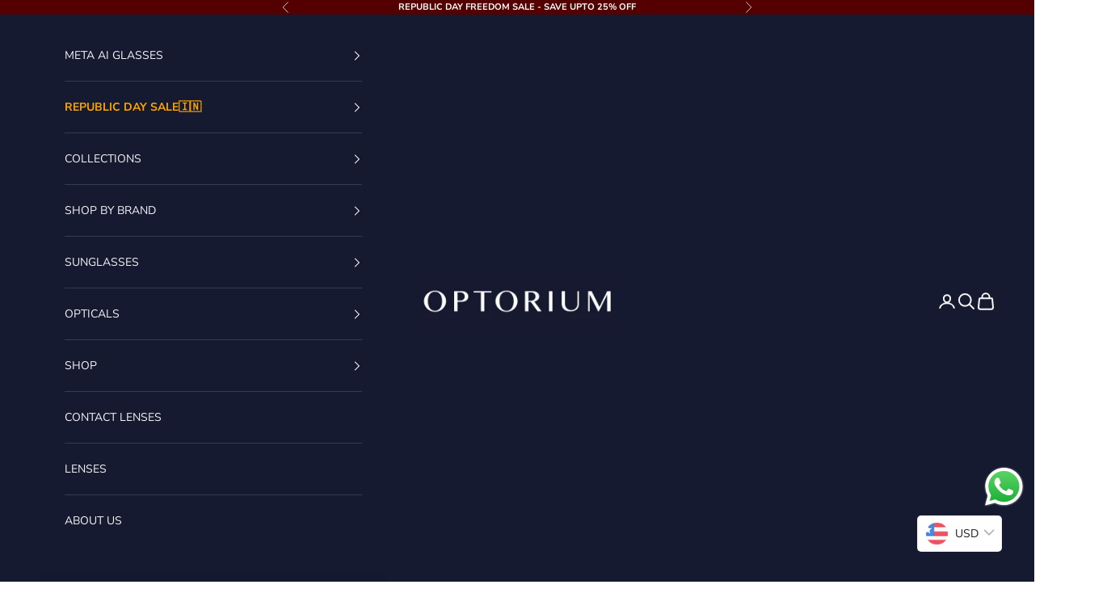

--- FILE ---
content_type: text/html; charset=utf-8
request_url: https://optorium.in/collections/burberry-sunglasses
body_size: 57432
content:
<!doctype html>

<html lang="en" dir="ltr">
  <head>
    <!-- Google tag (gtag.js) -->
<script async crossorigin fetchpriority="high" src="/cdn/shopifycloud/importmap-polyfill/es-modules-shim.2.4.0.js"></script>
<script async src="https://www.googletagmanager.com/gtag/js?id=GT-MK98JSC"></script>
<script>
  window.dataLayer = window.dataLayer || [];
  function gtag(){dataLayer.push(arguments);}
  gtag('js', new Date());

  gtag('config', 'GT-MK98JSC');
</script>
    <meta charset="utf-8">
    <meta name="viewport" content="width=device-width, initial-scale=1.0, height=device-height, minimum-scale=1.0, maximum-scale=5.0">

    <title>Luxury Burberry Eyewear | Sunglasses for Men &amp; Women | Optorium India</title><meta name="description" content="Burberry at Optorium. Discover a range of sunglasses, optical frames, spectacles, sunglasses for men &amp; women. Burberry eyewear at the best prices in India."><link rel="canonical" href="https://optorium.in/collections/burberry-sunglasses"><link rel="shortcut icon" href="//optorium.in/cdn/shop/files/Optorium_Fevicon_image.copy1.png?v=1731306706&width=96">
      <link rel="apple-touch-icon" href="//optorium.in/cdn/shop/files/Optorium_Fevicon_image.copy1.png?v=1731306706&width=180"><link rel="preconnect" href="https://fonts.shopifycdn.com" crossorigin><link rel="preload" href="//optorium.in/cdn/fonts/nunito_sans/nunitosans_n4.0276fe080df0ca4e6a22d9cb55aed3ed5ba6b1da.woff2" as="font" type="font/woff2" crossorigin><link rel="preload" href="//optorium.in/cdn/fonts/nunito_sans/nunitosans_n4.0276fe080df0ca4e6a22d9cb55aed3ed5ba6b1da.woff2" as="font" type="font/woff2" crossorigin><meta property="og:type" content="website">
  <meta property="og:title" content="BURBERRY SUNGLASSES"><meta property="og:image" content="http://optorium.in/cdn/shop/collections/Burberry_Sunglass.jpg?v=1710745498&width=2048">
  <meta property="og:image:secure_url" content="https://optorium.in/cdn/shop/collections/Burberry_Sunglass.jpg?v=1710745498&width=2048">
  <meta property="og:image:width" content="1200">
  <meta property="og:image:height" content="1200"><meta property="og:description" content="Burberry at Optorium. Discover a range of sunglasses, optical frames, spectacles, sunglasses for men &amp; women. Burberry eyewear at the best prices in India."><meta property="og:url" content="https://optorium.in/collections/burberry-sunglasses">
<meta property="og:site_name" content="OPTORIUM"><meta name="twitter:card" content="summary"><meta name="twitter:title" content="BURBERRY SUNGLASSES">
  <meta name="twitter:description" content="BURBERRY SUNGLASSES
Shop the latest collection of Burberry sunglasses at Optorium. We offer a wide variety of stylish eyewear for both men and women, including Burberry sunglasses, eyeglasses, and spectacles. Our collection features different shapes and styles to suit every taste and preference. Explore Burberry Sunglasses for men and women, Burberry eyewear, Burberry Eyeglasses, and Burberry Glasses to find the perfect pair that reflects your unique style. Elevate your look with Burberry&#39;s timeless designs and impeccable craftsmanship."><meta name="twitter:image" content="https://optorium.in/cdn/shop/collections/Burberry_Sunglass.jpg?crop=center&height=1200&v=1710745498&width=1200">
  <meta name="twitter:image:alt" content="&quot;Discover our stylish collection of Burberry sunglasses for both men and women. With a guaranteed comfortable fit and 100% UV protection, these sunglasses are perfect for any face shape and size. Shop now and elevate your style with Burberry.&quot;"><script type="application/ld+json">
  {
    "@context": "https://schema.org",
    "@type": "BreadcrumbList",
    "itemListElement": [{
        "@type": "ListItem",
        "position": 1,
        "name": "Home",
        "item": "https://optorium.in"
      },{
            "@type": "ListItem",
            "position": 2,
            "name": "BURBERRY SUNGLASSES",
            "item": "https://optorium.in/collections/burberry-sunglasses"
          }]
  }
</script><style>/* Typography (heading) */
  @font-face {
  font-family: "Nunito Sans";
  font-weight: 400;
  font-style: normal;
  font-display: fallback;
  src: url("//optorium.in/cdn/fonts/nunito_sans/nunitosans_n4.0276fe080df0ca4e6a22d9cb55aed3ed5ba6b1da.woff2") format("woff2"),
       url("//optorium.in/cdn/fonts/nunito_sans/nunitosans_n4.b4964bee2f5e7fd9c3826447e73afe2baad607b7.woff") format("woff");
}

@font-face {
  font-family: "Nunito Sans";
  font-weight: 400;
  font-style: italic;
  font-display: fallback;
  src: url("//optorium.in/cdn/fonts/nunito_sans/nunitosans_i4.6e408730afac1484cf297c30b0e67c86d17fc586.woff2") format("woff2"),
       url("//optorium.in/cdn/fonts/nunito_sans/nunitosans_i4.c9b6dcbfa43622b39a5990002775a8381942ae38.woff") format("woff");
}

/* Typography (body) */
  @font-face {
  font-family: "Nunito Sans";
  font-weight: 400;
  font-style: normal;
  font-display: fallback;
  src: url("//optorium.in/cdn/fonts/nunito_sans/nunitosans_n4.0276fe080df0ca4e6a22d9cb55aed3ed5ba6b1da.woff2") format("woff2"),
       url("//optorium.in/cdn/fonts/nunito_sans/nunitosans_n4.b4964bee2f5e7fd9c3826447e73afe2baad607b7.woff") format("woff");
}

@font-face {
  font-family: "Nunito Sans";
  font-weight: 400;
  font-style: italic;
  font-display: fallback;
  src: url("//optorium.in/cdn/fonts/nunito_sans/nunitosans_i4.6e408730afac1484cf297c30b0e67c86d17fc586.woff2") format("woff2"),
       url("//optorium.in/cdn/fonts/nunito_sans/nunitosans_i4.c9b6dcbfa43622b39a5990002775a8381942ae38.woff") format("woff");
}

@font-face {
  font-family: "Nunito Sans";
  font-weight: 700;
  font-style: normal;
  font-display: fallback;
  src: url("//optorium.in/cdn/fonts/nunito_sans/nunitosans_n7.25d963ed46da26098ebeab731e90d8802d989fa5.woff2") format("woff2"),
       url("//optorium.in/cdn/fonts/nunito_sans/nunitosans_n7.d32e3219b3d2ec82285d3027bd673efc61a996c8.woff") format("woff");
}

@font-face {
  font-family: "Nunito Sans";
  font-weight: 700;
  font-style: italic;
  font-display: fallback;
  src: url("//optorium.in/cdn/fonts/nunito_sans/nunitosans_i7.8c1124729eec046a321e2424b2acf328c2c12139.woff2") format("woff2"),
       url("//optorium.in/cdn/fonts/nunito_sans/nunitosans_i7.af4cda04357273e0996d21184432bcb14651a64d.woff") format("woff");
}

:root {
    /* Container */
    --container-max-width: 100%;
    --container-xxs-max-width: 27.5rem; /* 440px */
    --container-xs-max-width: 42.5rem; /* 680px */
    --container-sm-max-width: 61.25rem; /* 980px */
    --container-md-max-width: 71.875rem; /* 1150px */
    --container-lg-max-width: 78.75rem; /* 1260px */
    --container-xl-max-width: 85rem; /* 1360px */
    --container-gutter: 1.25rem;

    --section-vertical-spacing: 3rem;
    --section-vertical-spacing-tight:2.5rem;

    --section-stack-gap:2.5rem;
    --section-stack-gap-tight:2.25rem;

    /* Form settings */
    --form-gap: 1.25rem; /* Gap between fieldset and submit button */
    --fieldset-gap: 1rem; /* Gap between each form input within a fieldset */
    --form-control-gap: 0.625rem; /* Gap between input and label (ignored for floating label) */
    --checkbox-control-gap: 0.75rem; /* Horizontal gap between checkbox and its associated label */
    --input-padding-block: 0.65rem; /* Vertical padding for input, textarea and native select */
    --input-padding-inline: 0.8rem; /* Horizontal padding for input, textarea and native select */
    --checkbox-size: 0.875rem; /* Size (width and height) for checkbox */

    /* Other sizes */
    --sticky-area-height: calc(var(--announcement-bar-is-sticky, 0) * var(--announcement-bar-height, 0px) + var(--header-is-sticky, 0) * var(--header-is-visible, 1) * var(--header-height, 0px));

    /* RTL support */
    --transform-logical-flip: 1;
    --transform-origin-start: left;
    --transform-origin-end: right;

    /**
     * ---------------------------------------------------------------------
     * TYPOGRAPHY
     * ---------------------------------------------------------------------
     */

    /* Font properties */
    --heading-font-family: "Nunito Sans", sans-serif;
    --heading-font-weight: 400;
    --heading-font-style: normal;
    --heading-text-transform: uppercase;
    --heading-letter-spacing: 0.13em;
    --text-font-family: "Nunito Sans", sans-serif;
    --text-font-weight: 400;
    --text-font-style: normal;
    --text-letter-spacing: 0.0em;
    --button-font: var(--text-font-style) var(--text-font-weight) var(--text-sm) / 1.65 var(--text-font-family);
    --button-text-transform: uppercase;
    --button-letter-spacing: 0.15em;

    /* Font sizes */--text-heading-size-factor: 1.1;
    --text-h1: max(0.6875rem, clamp(1.375rem, 1.146341463414634rem + 0.975609756097561vw, 2rem) * var(--text-heading-size-factor));
    --text-h2: max(0.6875rem, clamp(1.25rem, 1.0670731707317074rem + 0.7804878048780488vw, 1.75rem) * var(--text-heading-size-factor));
    --text-h3: max(0.6875rem, clamp(1.125rem, 1.0335365853658536rem + 0.3902439024390244vw, 1.375rem) * var(--text-heading-size-factor));
    --text-h4: max(0.6875rem, clamp(1rem, 0.9542682926829268rem + 0.1951219512195122vw, 1.125rem) * var(--text-heading-size-factor));
    --text-h5: calc(0.875rem * var(--text-heading-size-factor));
    --text-h6: calc(0.75rem * var(--text-heading-size-factor));

    --text-xs: 0.75rem;
    --text-sm: 0.8125rem;
    --text-base: 0.875rem;
    --text-lg: 1.0rem;
    --text-xl: 1.125rem;

    /* Rounded variables (used for border radius) */
    --rounded-full: 9999px;
    --button-border-radius: 0.0rem;
    --input-border-radius: 0.0rem;

    /* Box shadow */
    --shadow-sm: 0 2px 8px rgb(0 0 0 / 0.05);
    --shadow: 0 5px 15px rgb(0 0 0 / 0.05);
    --shadow-md: 0 5px 30px rgb(0 0 0 / 0.05);
    --shadow-block: px px px rgb(var(--text-primary) / 0.0);

    /**
     * ---------------------------------------------------------------------
     * OTHER
     * ---------------------------------------------------------------------
     */

    --checkmark-svg-url: url(//optorium.in/cdn/shop/t/54/assets/checkmark.svg?v=53020612930083953391757659074);
    --cursor-zoom-in-svg-url: url(//optorium.in/cdn/shop/t/54/assets/cursor-zoom-in.svg?v=140449494600305485401757659074);
  }

  [dir="rtl"]:root {
    /* RTL support */
    --transform-logical-flip: -1;
    --transform-origin-start: right;
    --transform-origin-end: left;
  }

  @media screen and (min-width: 700px) {
    :root {
      /* Typography (font size) */
      --text-xs: 0.75rem;
      --text-sm: 0.8125rem;
      --text-base: 0.875rem;
      --text-lg: 1.0rem;
      --text-xl: 1.25rem;

      /* Spacing settings */
      --container-gutter: 2rem;
    }
  }

  @media screen and (min-width: 1000px) {
    :root {
      /* Spacing settings */
      --container-gutter: 3rem;

      --section-vertical-spacing: 5rem;
      --section-vertical-spacing-tight: 4rem;

      --section-stack-gap:4rem;
      --section-stack-gap-tight:4rem;
    }
  }:root {/* Overlay used for modal */
    --page-overlay: 0 0 0 / 0.4;

    /* We use the first scheme background as default */
    --page-background: ;

    /* Product colors */
    --on-sale-text: 35 30 26;
    --on-sale-badge-background: 35 30 26;
    --on-sale-badge-text: 255 255 255;
    --sold-out-badge-background: 242 102 89;
    --sold-out-badge-text: 255 255 255;
    --custom-badge-background: 23 115 176;
    --custom-badge-text: 255 255 255;
    --star-color: 245 237 38;

    /* Status colors */
    --success-background: 212 227 203;
    --success-text: 48 122 7;
    --warning-background: 253 241 224;
    --warning-text: 237 138 0;
    --error-background: 243 204 204;
    --error-text: 203 43 43;
  }.color-scheme--scheme-1 {
      /* Color settings */--accent: 245 219 139;
      --text-color: 82 50 50;
      --background: 255 255 255 / 1.0;
      --background-without-opacity: 255 255 255;
      --background-gradient: ;--border-color: 229 224 224;/* Button colors */
      --button-background: 245 219 139;
      --button-text-color: 7 42 64;

      /* Circled buttons */
      --circle-button-background: 28 28 28;
      --circle-button-text-color: 245 219 139;
    }.shopify-section:has(.section-spacing.color-scheme--bg-54922f2e920ba8346f6dc0fba343d673) + .shopify-section:has(.section-spacing.color-scheme--bg-54922f2e920ba8346f6dc0fba343d673:not(.bordered-section)) .section-spacing {
      padding-block-start: 0;
    }.color-scheme--scheme-2 {
      /* Color settings */--accent: 244 211 108;
      --text-color: 255 255 255;
      --background: 85 0 0 / 1.0;
      --background-without-opacity: 85 0 0;
      --background-gradient: ;--border-color: 111 38 38;/* Button colors */
      --button-background: 244 211 108;
      --button-text-color: 48 48 48;

      /* Circled buttons */
      --circle-button-background: 28 28 28;
      --circle-button-text-color: 245 219 139;
    }.shopify-section:has(.section-spacing.color-scheme--bg-93bac40b6c062fd7de44776699670946) + .shopify-section:has(.section-spacing.color-scheme--bg-93bac40b6c062fd7de44776699670946:not(.bordered-section)) .section-spacing {
      padding-block-start: 0;
    }.color-scheme--scheme-3 {
      /* Color settings */--accent: 97 78 65;
      --text-color: 28 28 28;
      --background: 240 245 249 / 1.0;
      --background-without-opacity: 240 245 249;
      --background-gradient: ;--border-color: 208 212 216;/* Button colors */
      --button-background: 97 78 65;
      --button-text-color: 255 255 255;

      /* Circled buttons */
      --circle-button-background: 255 217 217;
      --circle-button-text-color: 28 28 28;
    }.shopify-section:has(.section-spacing.color-scheme--bg-0d616abf5ec7a43d50a2e33a0250daf1) + .shopify-section:has(.section-spacing.color-scheme--bg-0d616abf5ec7a43d50a2e33a0250daf1:not(.bordered-section)) .section-spacing {
      padding-block-start: 0;
    }.color-scheme--scheme-4 {
      /* Color settings */--accent: 255 255 255;
      --text-color: 28 28 28;
      --background: 229 240 247 / 1.0;
      --background-without-opacity: 229 240 247;
      --background-gradient: ;--border-color: 199 208 214;/* Button colors */
      --button-background: 255 255 255;
      --button-text-color: 28 28 28;

      /* Circled buttons */
      --circle-button-background: 255 255 255;
      --circle-button-text-color: 28 28 28;
    }.shopify-section:has(.section-spacing.color-scheme--bg-3ef0581b7ada57aeb2f245633412bcf9) + .shopify-section:has(.section-spacing.color-scheme--bg-3ef0581b7ada57aeb2f245633412bcf9:not(.bordered-section)) .section-spacing {
      padding-block-start: 0;
    }.color-scheme--scheme-f359ddf1-1b0f-44e6-aab4-4b8c0421d897 {
      /* Color settings */--accent: 22 26 48;
      --text-color: 34 34 34;
      --background: 255 255 255 / 1.0;
      --background-without-opacity: 255 255 255;
      --background-gradient: ;--border-color: 222 222 222;/* Button colors */
      --button-background: 22 26 48;
      --button-text-color: 245 245 245;

      /* Circled buttons */
      --circle-button-background: 28 28 28;
      --circle-button-text-color: 245 219 139;
    }.shopify-section:has(.section-spacing.color-scheme--bg-54922f2e920ba8346f6dc0fba343d673) + .shopify-section:has(.section-spacing.color-scheme--bg-54922f2e920ba8346f6dc0fba343d673:not(.bordered-section)) .section-spacing {
      padding-block-start: 0;
    }.color-scheme--scheme-971e6c6c-8f3b-44ea-b750-8e76fd7d7302 {
      /* Color settings */--accent: 245 219 139;
      --text-color: 1 3 6;
      --background: 0 0 0 / 0.0;
      --background-without-opacity: 0 0 0;
      --background-gradient: ;--border-color: 1 3 6;/* Button colors */
      --button-background: 245 219 139;
      --button-text-color: 48 48 48;

      /* Circled buttons */
      --circle-button-background: 28 28 28;
      --circle-button-text-color: 245 219 139;
    }.shopify-section:has(.section-spacing.color-scheme--bg-3671eee015764974ee0aef1536023e0f) + .shopify-section:has(.section-spacing.color-scheme--bg-3671eee015764974ee0aef1536023e0f:not(.bordered-section)) .section-spacing {
      padding-block-start: 0;
    }.color-scheme--scheme-85f8f8f5-8e36-42b9-900a-a089a9a10d0a {
      /* Color settings */--accent: 245 219 139;
      --text-color: 0 0 0;
      --background: 244 196 218 / 1.0;
      --background-without-opacity: 244 196 218;
      --background-gradient: linear-gradient(14deg, rgba(56, 78, 197, 1) 16%, rgba(212, 78, 203, 1) 68%, rgba(255, 201, 104, 1) 87%);--border-color: 0 0 0 / 0.15;/* Button colors */
      --button-background: 245 219 139;
      --button-text-color: 48 48 48;

      /* Circled buttons */
      --circle-button-background: 28 28 28;
      --circle-button-text-color: 245 219 139;
    }.shopify-section:has(.section-spacing.color-scheme--bg-63e9a22e0f9dcfd5600ad9b14be8e356) + .shopify-section:has(.section-spacing.color-scheme--bg-63e9a22e0f9dcfd5600ad9b14be8e356:not(.bordered-section)) .section-spacing {
      padding-block-start: 0;
    }.color-scheme--scheme-8da22597-9ceb-40e0-8583-2d76aa38dbe7 {
      /* Color settings */--accent: 245 219 139;
      --text-color: 255 255 255;
      --background: 34 87 126 / 1.0;
      --background-without-opacity: 34 87 126;
      --background-gradient: ;--border-color: 67 112 145;/* Button colors */
      --button-background: 245 219 139;
      --button-text-color: 48 48 48;

      /* Circled buttons */
      --circle-button-background: 28 28 28;
      --circle-button-text-color: 245 219 139;
    }.shopify-section:has(.section-spacing.color-scheme--bg-9a5e53a6844dd33b070c64b8eab5a9f4) + .shopify-section:has(.section-spacing.color-scheme--bg-9a5e53a6844dd33b070c64b8eab5a9f4:not(.bordered-section)) .section-spacing {
      padding-block-start: 0;
    }.color-scheme--scheme-7602fc6b-1d2d-4e18-88ee-d7812a7e7a26 {
      /* Color settings */--accent: 245 219 139;
      --text-color: 245 245 245;
      --background: 85 132 163 / 1.0;
      --background-without-opacity: 85 132 163;
      --background-gradient: ;--border-color: 109 149 175;/* Button colors */
      --button-background: 245 219 139;
      --button-text-color: 28 28 28;

      /* Circled buttons */
      --circle-button-background: 28 28 28;
      --circle-button-text-color: 245 219 139;
    }.shopify-section:has(.section-spacing.color-scheme--bg-d5ef159a8e0d086b22a5293005702cc2) + .shopify-section:has(.section-spacing.color-scheme--bg-d5ef159a8e0d086b22a5293005702cc2:not(.bordered-section)) .section-spacing {
      padding-block-start: 0;
    }.color-scheme--scheme-e60d73d5-5688-44ac-b160-ba1738adfa0d {
      /* Color settings */--accent: 28 28 28;
      --text-color: 34 34 34;
      --background: 255 255 255 / 1.0;
      --background-without-opacity: 255 255 255;
      --background-gradient: ;--border-color: 222 222 222;/* Button colors */
      --button-background: 28 28 28;
      --button-text-color: 255 255 255;

      /* Circled buttons */
      --circle-button-background: 28 28 28;
      --circle-button-text-color: 245 219 139;
    }.shopify-section:has(.section-spacing.color-scheme--bg-54922f2e920ba8346f6dc0fba343d673) + .shopify-section:has(.section-spacing.color-scheme--bg-54922f2e920ba8346f6dc0fba343d673:not(.bordered-section)) .section-spacing {
      padding-block-start: 0;
    }.color-scheme--scheme-bb2aad04-aee1-4eda-8e7f-eb409e8e7b25 {
      /* Color settings */--accent: 245 219 139;
      --text-color: 34 34 34;
      --background: 238 242 226 / 1.0;
      --background-without-opacity: 238 242 226;
      --background-gradient: ;--border-color: 207 211 197;/* Button colors */
      --button-background: 245 219 139;
      --button-text-color: 48 48 48;

      /* Circled buttons */
      --circle-button-background: 28 28 28;
      --circle-button-text-color: 245 219 139;
    }.shopify-section:has(.section-spacing.color-scheme--bg-7f588a94a7ce28f31905034b9fc05002) + .shopify-section:has(.section-spacing.color-scheme--bg-7f588a94a7ce28f31905034b9fc05002:not(.bordered-section)) .section-spacing {
      padding-block-start: 0;
    }.color-scheme--scheme-aaaf3c2e-17ad-4caf-9e34-5a5f7239aed8 {
      /* Color settings */--accent: 245 219 139;
      --text-color: 34 34 34;
      --background: 149 209 204 / 1.0;
      --background-without-opacity: 149 209 204;
      --background-gradient: ;--border-color: 132 183 179;/* Button colors */
      --button-background: 245 219 139;
      --button-text-color: 48 48 48;

      /* Circled buttons */
      --circle-button-background: 28 28 28;
      --circle-button-text-color: 245 219 139;
    }.shopify-section:has(.section-spacing.color-scheme--bg-a765d66d8a9bacff2044897f149cf8a1) + .shopify-section:has(.section-spacing.color-scheme--bg-a765d66d8a9bacff2044897f149cf8a1:not(.bordered-section)) .section-spacing {
      padding-block-start: 0;
    }.color-scheme--scheme-14d30b99-edc4-4f7c-93a3-638f80f0eb3a {
      /* Color settings */--accent: 245 219 139;
      --text-color: 34 34 34;
      --background: 182 187 196 / 1.0;
      --background-without-opacity: 182 187 196;
      --background-gradient: ;--border-color: 160 164 172;/* Button colors */
      --button-background: 245 219 139;
      --button-text-color: 48 48 48;

      /* Circled buttons */
      --circle-button-background: 28 28 28;
      --circle-button-text-color: 245 219 139;
    }.shopify-section:has(.section-spacing.color-scheme--bg-417f084b5deb92822de0e7fb618341cf) + .shopify-section:has(.section-spacing.color-scheme--bg-417f084b5deb92822de0e7fb618341cf:not(.bordered-section)) .section-spacing {
      padding-block-start: 0;
    }.color-scheme--scheme-b93f5167-9b38-4fbb-89bd-442561d33428 {
      /* Color settings */--accent: 245 219 139;
      --text-color: 245 245 245;
      --background: 22 26 48 / 1.0;
      --background-without-opacity: 22 26 48;
      --background-gradient: ;--border-color: 55 59 78;/* Button colors */
      --button-background: 245 219 139;
      --button-text-color: 48 48 48;

      /* Circled buttons */
      --circle-button-background: 28 28 28;
      --circle-button-text-color: 245 219 139;
    }.shopify-section:has(.section-spacing.color-scheme--bg-a25704d1461ff86c2834c60c26d357a3) + .shopify-section:has(.section-spacing.color-scheme--bg-a25704d1461ff86c2834c60c26d357a3:not(.bordered-section)) .section-spacing {
      padding-block-start: 0;
    }.color-scheme--scheme-3e2e6ebc-9c4b-40c5-91ff-b683be98bac1 {
      /* Color settings */--accent: 245 219 139;
      --text-color: 245 245 245;
      --background: 49 48 77 / 1.0;
      --background-without-opacity: 49 48 77;
      --background-gradient: ;--border-color: 78 78 102;/* Button colors */
      --button-background: 245 219 139;
      --button-text-color: 48 48 48;

      /* Circled buttons */
      --circle-button-background: 28 28 28;
      --circle-button-text-color: 245 219 139;
    }.shopify-section:has(.section-spacing.color-scheme--bg-ce56933e46fed1c7715fde6f1e7d73c4) + .shopify-section:has(.section-spacing.color-scheme--bg-ce56933e46fed1c7715fde6f1e7d73c4:not(.bordered-section)) .section-spacing {
      padding-block-start: 0;
    }.color-scheme--scheme-648e0c1e-c671-45dc-8cca-afe531e52ba4 {
      /* Color settings */--accent: 245 219 139;
      --text-color: 82 50 50;
      --background: 255 255 255 / 1.0;
      --background-without-opacity: 255 255 255;
      --background-gradient: ;--border-color: 229 224 224;/* Button colors */
      --button-background: 245 219 139;
      --button-text-color: 7 42 64;

      /* Circled buttons */
      --circle-button-background: 28 28 28;
      --circle-button-text-color: 245 219 139;
    }.shopify-section:has(.section-spacing.color-scheme--bg-54922f2e920ba8346f6dc0fba343d673) + .shopify-section:has(.section-spacing.color-scheme--bg-54922f2e920ba8346f6dc0fba343d673:not(.bordered-section)) .section-spacing {
      padding-block-start: 0;
    }.color-scheme--dialog {
      /* Color settings */--accent: 245 219 139;
      --text-color: 82 50 50;
      --background: 255 255 255 / 1.0;
      --background-without-opacity: 255 255 255;
      --background-gradient: ;--border-color: 229 224 224;/* Button colors */
      --button-background: 245 219 139;
      --button-text-color: 7 42 64;

      /* Circled buttons */
      --circle-button-background: 28 28 28;
      --circle-button-text-color: 245 219 139;
    }
</style><script>
  // This allows to expose several variables to the global scope, to be used in scripts
  window.themeVariables = {
    settings: {
      showPageTransition: null,
      pageType: "collection",
      moneyFormat: "\u003cspan class=money\u003eRs. {{amount}}\u003c\/span\u003e",
      moneyWithCurrencyFormat: "\u003cspan class=money\u003eRs. {{amount}}\u003c\/span\u003e",
      currencyCodeEnabled: true,
      cartType: "drawer",
      staggerMenuApparition: false
    },

    strings: {
      addedToCart: "Added to your cart!",
      closeGallery: "Close gallery",
      zoomGallery: "Zoom picture",
      errorGallery: "Image cannot be loaded",
      shippingEstimatorNoResults: "Sorry, we do not ship to your address.",
      shippingEstimatorOneResult: "There is one shipping rate for your address:",
      shippingEstimatorMultipleResults: "There are several shipping rates for your address:",
      shippingEstimatorError: "One or more error occurred while retrieving shipping rates:",
      next: "Next",
      previous: "Previous"
    },

    mediaQueries: {
      'sm': 'screen and (min-width: 700px)',
      'md': 'screen and (min-width: 1000px)',
      'lg': 'screen and (min-width: 1150px)',
      'xl': 'screen and (min-width: 1400px)',
      '2xl': 'screen and (min-width: 1600px)',
      'sm-max': 'screen and (max-width: 699px)',
      'md-max': 'screen and (max-width: 999px)',
      'lg-max': 'screen and (max-width: 1149px)',
      'xl-max': 'screen and (max-width: 1399px)',
      '2xl-max': 'screen and (max-width: 1599px)',
      'motion-safe': '(prefers-reduced-motion: no-preference)',
      'motion-reduce': '(prefers-reduced-motion: reduce)',
      'supports-hover': 'screen and (pointer: fine)',
      'supports-touch': 'screen and (hover: none)'
    }
  };</script><script type="importmap">{
        "imports": {
          "vendor": "//optorium.in/cdn/shop/t/54/assets/vendor.min.js?v=118757129943152772801757659042",
          "theme": "//optorium.in/cdn/shop/t/54/assets/theme.js?v=120688118179581468051757659041",
          "photoswipe": "//optorium.in/cdn/shop/t/54/assets/photoswipe.min.js?v=13374349288281597431757659040"
        }
      }
    </script>

    <script type="module" src="//optorium.in/cdn/shop/t/54/assets/vendor.min.js?v=118757129943152772801757659042"></script>
    <script type="module" src="//optorium.in/cdn/shop/t/54/assets/theme.js?v=120688118179581468051757659041"></script>

    <script>window.performance && window.performance.mark && window.performance.mark('shopify.content_for_header.start');</script><meta name="google-site-verification" content="v6qD3WfsZebyl6oTcX9BU4vOf6YqtOKyQxa4u5PH9pw">
<meta id="shopify-digital-wallet" name="shopify-digital-wallet" content="/72855650598/digital_wallets/dialog">
<link rel="alternate" type="application/atom+xml" title="Feed" href="/collections/burberry-sunglasses.atom" />
<link rel="next" href="/collections/burberry-sunglasses?page=2">
<link rel="alternate" type="application/json+oembed" href="https://optorium.in/collections/burberry-sunglasses.oembed">
<script async="async" src="/checkouts/internal/preloads.js?locale=en-IN"></script>
<script id="shopify-features" type="application/json">{"accessToken":"6c08a9ec2398bc0825cae4e5a6b0ef33","betas":["rich-media-storefront-analytics"],"domain":"optorium.in","predictiveSearch":true,"shopId":72855650598,"locale":"en"}</script>
<script>var Shopify = Shopify || {};
Shopify.shop = "optoriumoptics.myshopify.com";
Shopify.locale = "en";
Shopify.currency = {"active":"INR","rate":"1.0"};
Shopify.country = "IN";
Shopify.theme = {"name":"Navigation \u0026 Menu Bar Not Update  Prestige 10.7.0","id":183688003878,"schema_name":"Prestige","schema_version":"10.7.0","theme_store_id":855,"role":"main"};
Shopify.theme.handle = "null";
Shopify.theme.style = {"id":null,"handle":null};
Shopify.cdnHost = "optorium.in/cdn";
Shopify.routes = Shopify.routes || {};
Shopify.routes.root = "/";</script>
<script type="module">!function(o){(o.Shopify=o.Shopify||{}).modules=!0}(window);</script>
<script>!function(o){function n(){var o=[];function n(){o.push(Array.prototype.slice.apply(arguments))}return n.q=o,n}var t=o.Shopify=o.Shopify||{};t.loadFeatures=n(),t.autoloadFeatures=n()}(window);</script>
<script id="shop-js-analytics" type="application/json">{"pageType":"collection"}</script>
<script defer="defer" async type="module" src="//optorium.in/cdn/shopifycloud/shop-js/modules/v2/client.init-shop-cart-sync_BN7fPSNr.en.esm.js"></script>
<script defer="defer" async type="module" src="//optorium.in/cdn/shopifycloud/shop-js/modules/v2/chunk.common_Cbph3Kss.esm.js"></script>
<script defer="defer" async type="module" src="//optorium.in/cdn/shopifycloud/shop-js/modules/v2/chunk.modal_DKumMAJ1.esm.js"></script>
<script type="module">
  await import("//optorium.in/cdn/shopifycloud/shop-js/modules/v2/client.init-shop-cart-sync_BN7fPSNr.en.esm.js");
await import("//optorium.in/cdn/shopifycloud/shop-js/modules/v2/chunk.common_Cbph3Kss.esm.js");
await import("//optorium.in/cdn/shopifycloud/shop-js/modules/v2/chunk.modal_DKumMAJ1.esm.js");

  window.Shopify.SignInWithShop?.initShopCartSync?.({"fedCMEnabled":true,"windoidEnabled":true});

</script>
<script>(function() {
  var isLoaded = false;
  function asyncLoad() {
    if (isLoaded) return;
    isLoaded = true;
    var urls = ["https:\/\/loox.io\/widget\/ajBSzmNjlJ\/loox.1718094685428.js?shop=optoriumoptics.myshopify.com","https:\/\/cdn.nfcube.com\/instafeed-19c6eb53450d16fba75f5db2fb77bf47.js?shop=optoriumoptics.myshopify.com","https:\/\/sr-cdn.shiprocket.in\/sr-promise\/static\/uc.js?channel_id=4\u0026sr_company_id=3639469\u0026shop=optoriumoptics.myshopify.com","https:\/\/sr-cdn.shiprocket.in\/sr-promise\/static\/uc.js?channel_id=4\u0026sr_company_id=4868519\u0026shop=optoriumoptics.myshopify.com"];
    for (var i = 0; i < urls.length; i++) {
      var s = document.createElement('script');
      s.type = 'text/javascript';
      s.async = true;
      s.src = urls[i];
      var x = document.getElementsByTagName('script')[0];
      x.parentNode.insertBefore(s, x);
    }
  };
  if(window.attachEvent) {
    window.attachEvent('onload', asyncLoad);
  } else {
    window.addEventListener('load', asyncLoad, false);
  }
})();</script>
<script id="__st">var __st={"a":72855650598,"offset":-18000,"reqid":"32320eb5-b0da-4ca3-9ac6-a4ebfbec7ca3-1769743244","pageurl":"optorium.in\/collections\/burberry-sunglasses","u":"32accfb7d79f","p":"collection","rtyp":"collection","rid":473969099046};</script>
<script>window.ShopifyPaypalV4VisibilityTracking = true;</script>
<script id="captcha-bootstrap">!function(){'use strict';const t='contact',e='account',n='new_comment',o=[[t,t],['blogs',n],['comments',n],[t,'customer']],c=[[e,'customer_login'],[e,'guest_login'],[e,'recover_customer_password'],[e,'create_customer']],r=t=>t.map((([t,e])=>`form[action*='/${t}']:not([data-nocaptcha='true']) input[name='form_type'][value='${e}']`)).join(','),a=t=>()=>t?[...document.querySelectorAll(t)].map((t=>t.form)):[];function s(){const t=[...o],e=r(t);return a(e)}const i='password',u='form_key',d=['recaptcha-v3-token','g-recaptcha-response','h-captcha-response',i],f=()=>{try{return window.sessionStorage}catch{return}},m='__shopify_v',_=t=>t.elements[u];function p(t,e,n=!1){try{const o=window.sessionStorage,c=JSON.parse(o.getItem(e)),{data:r}=function(t){const{data:e,action:n}=t;return t[m]||n?{data:e,action:n}:{data:t,action:n}}(c);for(const[e,n]of Object.entries(r))t.elements[e]&&(t.elements[e].value=n);n&&o.removeItem(e)}catch(o){console.error('form repopulation failed',{error:o})}}const l='form_type',E='cptcha';function T(t){t.dataset[E]=!0}const w=window,h=w.document,L='Shopify',v='ce_forms',y='captcha';let A=!1;((t,e)=>{const n=(g='f06e6c50-85a8-45c8-87d0-21a2b65856fe',I='https://cdn.shopify.com/shopifycloud/storefront-forms-hcaptcha/ce_storefront_forms_captcha_hcaptcha.v1.5.2.iife.js',D={infoText:'Protected by hCaptcha',privacyText:'Privacy',termsText:'Terms'},(t,e,n)=>{const o=w[L][v],c=o.bindForm;if(c)return c(t,g,e,D).then(n);var r;o.q.push([[t,g,e,D],n]),r=I,A||(h.body.append(Object.assign(h.createElement('script'),{id:'captcha-provider',async:!0,src:r})),A=!0)});var g,I,D;w[L]=w[L]||{},w[L][v]=w[L][v]||{},w[L][v].q=[],w[L][y]=w[L][y]||{},w[L][y].protect=function(t,e){n(t,void 0,e),T(t)},Object.freeze(w[L][y]),function(t,e,n,w,h,L){const[v,y,A,g]=function(t,e,n){const i=e?o:[],u=t?c:[],d=[...i,...u],f=r(d),m=r(i),_=r(d.filter((([t,e])=>n.includes(e))));return[a(f),a(m),a(_),s()]}(w,h,L),I=t=>{const e=t.target;return e instanceof HTMLFormElement?e:e&&e.form},D=t=>v().includes(t);t.addEventListener('submit',(t=>{const e=I(t);if(!e)return;const n=D(e)&&!e.dataset.hcaptchaBound&&!e.dataset.recaptchaBound,o=_(e),c=g().includes(e)&&(!o||!o.value);(n||c)&&t.preventDefault(),c&&!n&&(function(t){try{if(!f())return;!function(t){const e=f();if(!e)return;const n=_(t);if(!n)return;const o=n.value;o&&e.removeItem(o)}(t);const e=Array.from(Array(32),(()=>Math.random().toString(36)[2])).join('');!function(t,e){_(t)||t.append(Object.assign(document.createElement('input'),{type:'hidden',name:u})),t.elements[u].value=e}(t,e),function(t,e){const n=f();if(!n)return;const o=[...t.querySelectorAll(`input[type='${i}']`)].map((({name:t})=>t)),c=[...d,...o],r={};for(const[a,s]of new FormData(t).entries())c.includes(a)||(r[a]=s);n.setItem(e,JSON.stringify({[m]:1,action:t.action,data:r}))}(t,e)}catch(e){console.error('failed to persist form',e)}}(e),e.submit())}));const S=(t,e)=>{t&&!t.dataset[E]&&(n(t,e.some((e=>e===t))),T(t))};for(const o of['focusin','change'])t.addEventListener(o,(t=>{const e=I(t);D(e)&&S(e,y())}));const B=e.get('form_key'),M=e.get(l),P=B&&M;t.addEventListener('DOMContentLoaded',(()=>{const t=y();if(P)for(const e of t)e.elements[l].value===M&&p(e,B);[...new Set([...A(),...v().filter((t=>'true'===t.dataset.shopifyCaptcha))])].forEach((e=>S(e,t)))}))}(h,new URLSearchParams(w.location.search),n,t,e,['guest_login'])})(!0,!1)}();</script>
<script integrity="sha256-4kQ18oKyAcykRKYeNunJcIwy7WH5gtpwJnB7kiuLZ1E=" data-source-attribution="shopify.loadfeatures" defer="defer" src="//optorium.in/cdn/shopifycloud/storefront/assets/storefront/load_feature-a0a9edcb.js" crossorigin="anonymous"></script>
<script data-source-attribution="shopify.dynamic_checkout.dynamic.init">var Shopify=Shopify||{};Shopify.PaymentButton=Shopify.PaymentButton||{isStorefrontPortableWallets:!0,init:function(){window.Shopify.PaymentButton.init=function(){};var t=document.createElement("script");t.src="https://optorium.in/cdn/shopifycloud/portable-wallets/latest/portable-wallets.en.js",t.type="module",document.head.appendChild(t)}};
</script>
<script data-source-attribution="shopify.dynamic_checkout.buyer_consent">
  function portableWalletsHideBuyerConsent(e){var t=document.getElementById("shopify-buyer-consent"),n=document.getElementById("shopify-subscription-policy-button");t&&n&&(t.classList.add("hidden"),t.setAttribute("aria-hidden","true"),n.removeEventListener("click",e))}function portableWalletsShowBuyerConsent(e){var t=document.getElementById("shopify-buyer-consent"),n=document.getElementById("shopify-subscription-policy-button");t&&n&&(t.classList.remove("hidden"),t.removeAttribute("aria-hidden"),n.addEventListener("click",e))}window.Shopify?.PaymentButton&&(window.Shopify.PaymentButton.hideBuyerConsent=portableWalletsHideBuyerConsent,window.Shopify.PaymentButton.showBuyerConsent=portableWalletsShowBuyerConsent);
</script>
<script data-source-attribution="shopify.dynamic_checkout.cart.bootstrap">document.addEventListener("DOMContentLoaded",(function(){function t(){return document.querySelector("shopify-accelerated-checkout-cart, shopify-accelerated-checkout")}if(t())Shopify.PaymentButton.init();else{new MutationObserver((function(e,n){t()&&(Shopify.PaymentButton.init(),n.disconnect())})).observe(document.body,{childList:!0,subtree:!0})}}));
</script>

<script>window.performance && window.performance.mark && window.performance.mark('shopify.content_for_header.end');</script>
<link href="//optorium.in/cdn/shop/t/54/assets/theme.css?v=59476350486779203171757659041" rel="stylesheet" type="text/css" media="all" />

<!-- BEGIN app block: shopify://apps/bucks/blocks/app-embed/4f0a9b06-9da4-4a49-b378-2de9d23a3af3 -->
<script>
  window.bucksCC = window.bucksCC || {};
  window.bucksCC.metaConfig = {};
  window.bucksCC.reConvert = function() {};
  "function" != typeof Object.assign && (Object.assign = function(n) {
    if (null == n) 
      throw new TypeError("Cannot convert undefined or null to object");
    



    for (var r = Object(n), t = 1; t < arguments.length; t++) {
      var e = arguments[t];
      if (null != e) 
        for (var o in e) 
          e.hasOwnProperty(o) && (r[o] = e[o])
    }
    return r
  });

const bucks_validateJson = json => {
    let checkedJson;
    try {
        checkedJson = JSON.parse(json);
    } catch (error) { }
    return checkedJson;
};

  const bucks_encodedData = "[base64]";

  const bucks_myshopifyDomain = "optorium.in";

  const decodedURI = atob(bucks_encodedData);
  const bucks_decodedString = decodeURIComponent(decodedURI);


  const bucks_parsedData = bucks_validateJson(bucks_decodedString) || {};
  Object.assign(window.bucksCC.metaConfig, {

    ... bucks_parsedData,
    money_format: "\u003cspan class=money\u003eRs. {{amount}}\u003c\/span\u003e",
    money_with_currency_format: "\u003cspan class=money\u003eRs. {{amount}}\u003c\/span\u003e",
    userCurrency: "INR"

  });
  window.bucksCC.reConvert = function() {};
  window.bucksCC.themeAppExtension = true;
  window.bucksCC.metaConfig.multiCurrencies = [];
  window.bucksCC.localization = {};
  
  

  window.bucksCC.localization.availableCountries = ["AF","AM","AU","AT","AZ","BH","BD","BE","BT","BN","KH","CA","CN","CY","CZ","DK","FI","FR","GE","DE","HK","IN","ID","IQ","IE","IL","IT","JP","JO","KZ","KW","KG","LA","LB","MO","MY","MV","MN","MM","NP","NL","NZ","NO","OM","PK","PS","PH","PL","PT","QA","SA","SG","KR","ES","LK","SE","CH","TW","TJ","TH","TL","TR","TM","AE","GB","US","UZ","VN","YE"];
  window.bucksCC.localization.availableLanguages = ["en"];

  
  window.bucksCC.metaConfig.multiCurrencies = "INR".split(',') || '';
  window.bucksCC.metaConfig.cartCurrency = "INR" || '';

  if ((((window || {}).bucksCC || {}).metaConfig || {}).instantLoader) {
    self.fetch || (self.fetch = function(e, n) {
      return n = n || {},
      new Promise(function(t, s) {
        var r = new XMLHttpRequest,
          o = [],
          u = [],
          i = {},
          a = function() {
            return {
              ok: 2 == (r.status / 100 | 0),
              statusText: r.statusText,
              status: r.status,
              url: r.responseURL,
              text: function() {
                return Promise.resolve(r.responseText)
              },
              json: function() {
                return Promise.resolve(JSON.parse(r.responseText))
              },
              blob: function() {
                return Promise.resolve(new Blob([r.response]))
              },
              clone: a,
              headers: {
                keys: function() {
                  return o
                },
                entries: function() {
                  return u
                },
                get: function(e) {
                  return i[e.toLowerCase()]
                },
                has: function(e) {
                  return e.toLowerCase() in i
                }
              }
            }
          };
        for (var c in r.open(n.method || "get", e, !0), r.onload = function() {
          r.getAllResponseHeaders().replace(/^(.*?):[^S\n]*([sS]*?)$/gm, function(e, n, t) {
            o.push(n = n.toLowerCase()),
            u.push([n, t]),
            i[n] = i[n]
              ? i[n] + "," + t
              : t
          }),
          t(a())
        },
        r.onerror = s,
        r.withCredentials = "include" == n.credentials,
        n.headers) 
          r.setRequestHeader(c, n.headers[c]);
        r.send(n.body || null)
      })
    });
    !function() {
      function t(t) {
        const e = document.createElement("style");
        e.innerText = t,
        document.head.appendChild(e)
      }
      function e(t) {
        const e = document.createElement("script");
        e.type = "text/javascript",
        e.text = t,
        document.head.appendChild(e),
        console.log("%cBUCKSCC: Instant Loader Activated ⚡️", "background: #1c64f6; color: #fff; font-size: 12px; font-weight:bold; padding: 5px 10px; border-radius: 3px")
      }
      let n = sessionStorage.getItem("bucksccHash");
      (
        n = n
          ? JSON.parse(n)
          : null
      )
        ? e(n)
        : fetch(`https://${bucks_myshopifyDomain}/apps/buckscc/sdk.min.js`, {mode: "no-cors"}).then(function(t) {
          return t.text()
        }).then(function(t) {
          if ((t || "").length > 100) {
            const o = JSON.stringify(t);
            sessionStorage.setItem("bucksccHash", o),
            n = t,
            e(t)
          }
        })
    }();
  }

  const themeAppExLoadEvent = new Event("BUCKSCC_THEME-APP-EXTENSION_LOADED", { bubbles: true, cancelable: false });

  // Dispatch the custom event on the window
  window.dispatchEvent(themeAppExLoadEvent);

</script><!-- END app block --><!-- BEGIN app block: shopify://apps/uploadly-file-upload/blocks/app-embed/d91e9a53-de3d-49df-b7a1-ac8a15b213e5 -->

<div data-ph-meta="{&quot;buy_button&quot;:false,&quot;field_64b908d142576ae2904c7710&quot;:{&quot;status&quot;:true,&quot;position&quot;:1,&quot;data&quot;:{&quot;fieldname&quot;:&quot;Upload Prescription&quot;,&quot;directUpload&quot;:true,&quot;atcTitle&quot;:&quot;Select File&quot;,&quot;uploadButtonText&quot;:&quot;UPLOAD PRESCRIPTION&quot;,&quot;uploadButtonText2&quot;:&quot;Change Image&quot;,&quot;dialogInstructionOne&quot;:&quot;Choose an image from the list to crop or enhance it. To add more files, use the links on the left&quot;,&quot;dialogInstructionTwo&quot;:&quot;Choose an image from the list to crop or enhance it. To add more files, use the menu icon in the top left&quot;,&quot;dialogInstructionThree&quot;:&quot;If you have trouble uploading, click ⋮ in the top right, then ‘Open in Chrome’&quot;,&quot;buttonTextSize&quot;:&quot;16&quot;,&quot;buttonFontSize&quot;:&quot;14&quot;,&quot;fontStyle&quot;:&quot;Theme Font&quot;,&quot;introTitleColor&quot;:&quot;#181c38&quot;,&quot;buttonCol&quot;:&quot;#f5f5f5&quot;,&quot;buttonBg&quot;:&quot;#071736&quot;,&quot;buttonTopBottomPadding&quot;:&quot;7&quot;,&quot;buttonLeftRightPadding&quot;:&quot;12&quot;,&quot;buttonBorderRadius&quot;:&quot;0&quot;,&quot;buttonWidth&quot;:&quot;Full&quot;,&quot;buttonDialogLang&quot;:&quot;English&quot;,&quot;dialogLanguage&quot;:&quot;en&quot;,&quot;opt1&quot;:false,&quot;op2&quot;:false,&quot;maximumFiles&quot;:3,&quot;minimumfiles&quot;:0,&quot;opt3&quot;:true,&quot;fopt1&quot;:true,&quot;fopt2&quot;:false,&quot;fopt3&quot;:false,&quot;pdf&quot;:false,&quot;word&quot;:false,&quot;customFile&quot;:false,&quot;fileTypes&quot;:[],&quot;buttonStatus&quot;:&quot;Disable&quot;,&quot;textFieldName&quot;:&quot;Notes:&quot;,&quot;fieldHelpText&quot;:&quot;&quot;,&quot;textFieldMaxLength&quot;:&quot;Yes&quot;,&quot;textFieldMaxChars&quot;:&quot;300&quot;,&quot;textFieldRequired&quot;:&quot;No&quot;,&quot;textFieldRequiredMessage&quot;:&quot;Please enter file name&quot;,&quot;textFieldrequiredMessageButtonText&quot;:&quot;OK&quot;,&quot;fileSizeRestriction&quot;:true,&quot;fileSizeRestrictionType&quot;:&quot;maximumFileSize&quot;,&quot;fileSizeMinimumRestriction&quot;:&quot;0&quot;,&quot;fileSizeMaximumRestriction&quot;:&quot;4&quot;,&quot;fileSizeMinMaxMinimum&quot;:&quot;0&quot;,&quot;fileSizeMinMaxMaximum&quot;:&quot;4&quot;,&quot;no&quot;:true,&quot;yes&quot;:false,&quot;fileRequiredMessage&quot;:&quot;Please upload a file!&quot;,&quot;fileRequiredMessageButtonText&quot;:&quot;OK&quot;,&quot;allowCropping&quot;:true,&quot;croppingType&quot;:&quot;crop_free&quot;,&quot;croppingAspectRatio&quot;:&quot;3:2&quot;,&quot;allowEditing&quot;:true,&quot;editingType&quot;:&quot;optional&quot;,&quot;buttonStatus2&quot;:&quot;Disable&quot;,&quot;imageWidth&quot;:&quot;1800&quot;,&quot;imageHeight&quot;:&quot;1200&quot;,&quot;selectedUploadSources&quot;:&quot;file url gdrive gphotos dropbox onedrive&quot;,&quot;productCondition&quot;:{&quot;condition&quot;:&quot;&quot;,&quot;products&quot;:[],&quot;productIds&quot;:[],&quot;collection&quot;:[&quot;ALL OPTICALS&quot;],&quot;collectionIds&quot;:[&quot;gid:\/\/shopify\/Collection\/471190798630&quot;],&quot;prodOpt&quot;:&quot;&quot;,&quot;prodTitleEqual&quot;:[],&quot;prodTitleContains&quot;:[],&quot;collOpt&quot;:&quot;&quot;,&quot;collectionTitleEqual&quot;:[],&quot;collectionTitleContains&quot;:[]},&quot;allVariants&quot;:true,&quot;anyConditionVariant&quot;:false,&quot;allConditionVariant&quot;:false,&quot;noneConditionVariant&quot;:false,&quot;allVariantValues&quot;:[],&quot;anyConditionCheck&quot;:false,&quot;allConditionCheck&quot;:false,&quot;showAllFields&quot;:false,&quot;thisProduct&quot;:false,&quot;thisCollection&quot;:true,&quot;ucCustomTransalations&quot;:{&quot;uploading&quot;:&quot;Uploading... Please wait.&quot;,&quot;loadingInfo&quot;:&quot;Loading info...&quot;,&quot;errors_default&quot;:&quot;Error&quot;,&quot;error_invalid_filetype&quot;:&quot;Invalid file type&quot;,&quot;errors_baddata&quot;:&quot;Incorrect value&quot;,&quot;errors_size&quot;:&quot;File too big&quot;,&quot;errors_upload&quot;:&quot;Can&#39;t upload&quot;,&quot;errors_user&quot;:&quot;Upload canceled&quot;,&quot;errors_info&quot;:&quot;Can&#39;t load info&quot;,&quot;errors_image&quot;:&quot;Only images allowed&quot;,&quot;draghere&quot;:&quot;Drop a file here&quot;,&quot;one&quot;:&quot;1 file&quot;,&quot;file_other&quot;:&quot;1 files&quot;,&quot;buttons_cancel&quot;:&quot;Cancel&quot;,&quot;buttons_remove&quot;:&quot;Remove&quot;,&quot;buttons_choose_files_one&quot;:&quot;Choose a file&quot;,&quot;buttons_choose_files_other&quot;:&quot;Choose files&quot;,&quot;buttons_choose_images_one&quot;:&quot;Choose an image&quot;,&quot;buttons_choose_images_other&quot;:&quot;Choose images&quot;,&quot;dialog_close&quot;:&quot;Close&quot;,&quot;dialog_done&quot;:&quot;Done&quot;,&quot;dialog_showFiles&quot;:&quot;Show files&quot;,&quot;dialog_tabs_names_preview&quot;:&quot;Preview&quot;,&quot;dialog_tabs_names_file&quot;:&quot;Local Files&quot;,&quot;dialog_tabs_names_url&quot;:&quot;Direct Link&quot;,&quot;dialog_tabs_names_file_drag&quot;:&quot;drag \u0026 drop\u003cbr\u003eany files&quot;,&quot;dialog_tabs_names_file_or&quot;:&quot;or&quot;,&quot;dialog_tabs_names_file_also&quot;:&quot;or choose from&quot;,&quot;dialog_tabs_names_file_button&quot;:&quot;Choose a local file&quot;,&quot;dialog_tabs_names_url_title&quot;:&quot;Files from the Web&quot;,&quot;dialog_tabs_names_url_line2&quot;:&quot;Provide the link.&quot;,&quot;dialog_tabs_names_url_input&quot;:&quot;Paste your link here...&quot;,&quot;dialog_tabs_names_url_button&quot;:&quot;Upload&quot;,&quot;dialog_tabs_names_camera_title&quot;:&quot;File from web camera&quot;,&quot;dialog_tabs_names_camera_capture&quot;:&quot;Take a photo&quot;,&quot;dialog_tabs_names_camera_mirror&quot;:&quot;Mirror&quot;,&quot;dialog_tabs_names_camera_startRecord&quot;:&quot;Record a video&quot;,&quot;dialog_tabs_names_camera_stopRecord&quot;:&quot;Stop&quot;,&quot;dialog_tabs_names_camera_retry&quot;:&quot;Request permissions again&quot;,&quot;dialog_tabs_names_camera_pleaseAllow_title&quot;:&quot;Please allow access to your camera&quot;,&quot;dialog_tabs_names_camera_pleaseAllow_text&quot;:&quot;You have been prompted to allow camera access from this site.\u003cbr\u003eIn order to take pictures with your camera you must approve this request.&quot;,&quot;notFound_title&quot;:&quot;No camera detected&quot;,&quot;notFound_text&quot;:&quot;Looks like you have no camera connected to this device.&quot;,&quot;dialog_tabs_names_preview_back&quot;:&quot;Back&quot;,&quot;dialog_tabs_names_preview_done&quot;:&quot;Add&quot;,&quot;dialog_tabs_names_preview_unknown_done&quot;:&quot;Skip preview and accept&quot;,&quot;dialog_tabs_names_preview_regular_title&quot;:&quot;Add this file?&quot;,&quot;dialog_tabs_names_preview_regular_line1&quot;:&quot;You are about to add the file above.&quot;,&quot;dialog_tabs_names_preview_regular_line2&quot;:&quot;Please confirm.&quot;,&quot;dialog_tabs_names_preview_image_title&quot;:&quot;Add this image?&quot;,&quot;dialog_tabs_names_preview_crop_title&quot;:&quot;Crop and add this image&quot;,&quot;dialog_tabs_names_preview_crop_free&quot;:&quot;free&quot;,&quot;dialog_tabs_names_preview_video_title&quot;:&quot;Add this video?&quot;,&quot;dialog_tabs_names_preview_error_default_title&quot;:&quot;Oops!&quot;,&quot;dialog_tabs_names_preview_error_default_text&quot;:&quot;Something went wrong during the upload.&quot;,&quot;dialog_tabs_names_preview_error_default_back&quot;:&quot;Please try again&quot;,&quot;dialog_tabs_names_preview_error_loadImage_text&quot;:&quot;Can&#39;t load image&quot;,&quot;dialog_tabs_names_preview_multiple_question&quot;:&quot;Add files?&quot;,&quot;dialog_tabs_names_preview_multiple_tooManyFiles&quot;:&quot;You&#39;ve chosen too many files. max is maximum.&quot;,&quot;dialog_tabs_names_preview_multiple_title&quot;:&quot;You&#39;ve chosen files.&quot;,&quot;dialog_tabs_names_preview_multiple_tooFewFiles&quot;:&quot;You&#39;ve chosen files. At least min required.&quot;,&quot;dialog_tabs_names_preview_multiple_clear&quot;:&quot;Remove all&quot;,&quot;effects_captions_blur&quot;:&quot;Blur&quot;,&quot;effects_captions_crop&quot;:&quot;Crop&quot;,&quot;effects_captions_enhance&quot;:&quot;Enhance&quot;,&quot;effects_captions_flip&quot;:&quot;Flip&quot;,&quot;effects_captions_grayscale&quot;:&quot;Grayscale&quot;,&quot;effects_captions_invert&quot;:&quot;Invert&quot;,&quot;effects_captions_mirror&quot;:&quot;Mirror&quot;,&quot;effects_captions_rotate&quot;:&quot;Rotate&quot;,&quot;effects_captions_sharp&quot;:&quot;Sharpen&quot;,&quot;effects_apply_button&quot;:&quot;Apply&quot;},&quot;fileRequiredButton&quot;:&quot;&quot;,&quot;previewStyle&quot;:&quot;tile_preview&quot;,&quot;customStyling&quot;:{&quot;container&quot;:&quot;&quot;,&quot;heading&quot;:&quot;&quot;,&quot;button&quot;:&quot;&quot;},&quot;targetingType&quot;:&quot;expert&quot;,&quot;thisProductVariants&quot;:false,&quot;selectedProducts&quot;:[{&quot;id&quot;:&quot;gid:\/\/shopify\/Collection\/471190798630&quot;,&quot;title&quot;:&quot;ALL OPTICALS&quot;}],&quot;fileExtensions&quot;:[],&quot;translations&quot;:[]}}}"></div>

<script>
  try {
    window.ph_meta_fields = JSON.parse(document.querySelector('[data-ph-meta]').getAttribute('data-ph-meta'));
  } catch (err) {
    window.ph_meta_fields = {};
  }

  console.log("cli3 update v3.7");
</script>


<script>
  const uploadlyprimaryScript = document.createElement('script');
  uploadlyprimaryScript.src = "https://uploadly-cdn.com/uploadly.js";
  uploadlyprimaryScript.defer = true;

  uploadlyprimaryScript.onerror = function () {
    const fallbackScript = document.createElement('script');
    fallbackScript.src = "https://cdn.shopify.com/s/files/1/0515/2384/6340/files/uploadly.js";
    fallbackScript.defer = true;
    document.head.appendChild(fallbackScript);
  };
  document.head.appendChild(uploadlyprimaryScript);
</script>
<script async src="https://cdn.shopify.com/s/files/1/0515/2384/6340/files/uploadcarev2.js?v=1727778997"></script>




<!-- END app block --><script src="https://cdn.shopify.com/extensions/019b6dda-9f81-7c8b-b5f5-7756ae4a26fb/dondy-whatsapp-chat-widget-85/assets/ChatBubble.js" type="text/javascript" defer="defer"></script>
<link href="https://cdn.shopify.com/extensions/019b6dda-9f81-7c8b-b5f5-7756ae4a26fb/dondy-whatsapp-chat-widget-85/assets/ChatBubble.css" rel="stylesheet" type="text/css" media="all">
<script src="https://cdn.shopify.com/extensions/019ba2d3-5579-7382-9582-e9b49f858129/bucks-23/assets/widgetLoader.js" type="text/javascript" defer="defer"></script>
<script src="https://cdn.shopify.com/extensions/6c66d7d0-f631-46bf-8039-ad48ac607ad6/forms-2301/assets/shopify-forms-loader.js" type="text/javascript" defer="defer"></script>
<script src="https://cdn.shopify.com/extensions/019b92df-1966-750c-943d-a8ced4b05ac2/option-cli3-369/assets/gpomain.js" type="text/javascript" defer="defer"></script>
<link href="https://monorail-edge.shopifysvc.com" rel="dns-prefetch">
<script>(function(){if ("sendBeacon" in navigator && "performance" in window) {try {var session_token_from_headers = performance.getEntriesByType('navigation')[0].serverTiming.find(x => x.name == '_s').description;} catch {var session_token_from_headers = undefined;}var session_cookie_matches = document.cookie.match(/_shopify_s=([^;]*)/);var session_token_from_cookie = session_cookie_matches && session_cookie_matches.length === 2 ? session_cookie_matches[1] : "";var session_token = session_token_from_headers || session_token_from_cookie || "";function handle_abandonment_event(e) {var entries = performance.getEntries().filter(function(entry) {return /monorail-edge.shopifysvc.com/.test(entry.name);});if (!window.abandonment_tracked && entries.length === 0) {window.abandonment_tracked = true;var currentMs = Date.now();var navigation_start = performance.timing.navigationStart;var payload = {shop_id: 72855650598,url: window.location.href,navigation_start,duration: currentMs - navigation_start,session_token,page_type: "collection"};window.navigator.sendBeacon("https://monorail-edge.shopifysvc.com/v1/produce", JSON.stringify({schema_id: "online_store_buyer_site_abandonment/1.1",payload: payload,metadata: {event_created_at_ms: currentMs,event_sent_at_ms: currentMs}}));}}window.addEventListener('pagehide', handle_abandonment_event);}}());</script>
<script id="web-pixels-manager-setup">(function e(e,d,r,n,o){if(void 0===o&&(o={}),!Boolean(null===(a=null===(i=window.Shopify)||void 0===i?void 0:i.analytics)||void 0===a?void 0:a.replayQueue)){var i,a;window.Shopify=window.Shopify||{};var t=window.Shopify;t.analytics=t.analytics||{};var s=t.analytics;s.replayQueue=[],s.publish=function(e,d,r){return s.replayQueue.push([e,d,r]),!0};try{self.performance.mark("wpm:start")}catch(e){}var l=function(){var e={modern:/Edge?\/(1{2}[4-9]|1[2-9]\d|[2-9]\d{2}|\d{4,})\.\d+(\.\d+|)|Firefox\/(1{2}[4-9]|1[2-9]\d|[2-9]\d{2}|\d{4,})\.\d+(\.\d+|)|Chrom(ium|e)\/(9{2}|\d{3,})\.\d+(\.\d+|)|(Maci|X1{2}).+ Version\/(15\.\d+|(1[6-9]|[2-9]\d|\d{3,})\.\d+)([,.]\d+|)( \(\w+\)|)( Mobile\/\w+|) Safari\/|Chrome.+OPR\/(9{2}|\d{3,})\.\d+\.\d+|(CPU[ +]OS|iPhone[ +]OS|CPU[ +]iPhone|CPU IPhone OS|CPU iPad OS)[ +]+(15[._]\d+|(1[6-9]|[2-9]\d|\d{3,})[._]\d+)([._]\d+|)|Android:?[ /-](13[3-9]|1[4-9]\d|[2-9]\d{2}|\d{4,})(\.\d+|)(\.\d+|)|Android.+Firefox\/(13[5-9]|1[4-9]\d|[2-9]\d{2}|\d{4,})\.\d+(\.\d+|)|Android.+Chrom(ium|e)\/(13[3-9]|1[4-9]\d|[2-9]\d{2}|\d{4,})\.\d+(\.\d+|)|SamsungBrowser\/([2-9]\d|\d{3,})\.\d+/,legacy:/Edge?\/(1[6-9]|[2-9]\d|\d{3,})\.\d+(\.\d+|)|Firefox\/(5[4-9]|[6-9]\d|\d{3,})\.\d+(\.\d+|)|Chrom(ium|e)\/(5[1-9]|[6-9]\d|\d{3,})\.\d+(\.\d+|)([\d.]+$|.*Safari\/(?![\d.]+ Edge\/[\d.]+$))|(Maci|X1{2}).+ Version\/(10\.\d+|(1[1-9]|[2-9]\d|\d{3,})\.\d+)([,.]\d+|)( \(\w+\)|)( Mobile\/\w+|) Safari\/|Chrome.+OPR\/(3[89]|[4-9]\d|\d{3,})\.\d+\.\d+|(CPU[ +]OS|iPhone[ +]OS|CPU[ +]iPhone|CPU IPhone OS|CPU iPad OS)[ +]+(10[._]\d+|(1[1-9]|[2-9]\d|\d{3,})[._]\d+)([._]\d+|)|Android:?[ /-](13[3-9]|1[4-9]\d|[2-9]\d{2}|\d{4,})(\.\d+|)(\.\d+|)|Mobile Safari.+OPR\/([89]\d|\d{3,})\.\d+\.\d+|Android.+Firefox\/(13[5-9]|1[4-9]\d|[2-9]\d{2}|\d{4,})\.\d+(\.\d+|)|Android.+Chrom(ium|e)\/(13[3-9]|1[4-9]\d|[2-9]\d{2}|\d{4,})\.\d+(\.\d+|)|Android.+(UC? ?Browser|UCWEB|U3)[ /]?(15\.([5-9]|\d{2,})|(1[6-9]|[2-9]\d|\d{3,})\.\d+)\.\d+|SamsungBrowser\/(5\.\d+|([6-9]|\d{2,})\.\d+)|Android.+MQ{2}Browser\/(14(\.(9|\d{2,})|)|(1[5-9]|[2-9]\d|\d{3,})(\.\d+|))(\.\d+|)|K[Aa][Ii]OS\/(3\.\d+|([4-9]|\d{2,})\.\d+)(\.\d+|)/},d=e.modern,r=e.legacy,n=navigator.userAgent;return n.match(d)?"modern":n.match(r)?"legacy":"unknown"}(),u="modern"===l?"modern":"legacy",c=(null!=n?n:{modern:"",legacy:""})[u],f=function(e){return[e.baseUrl,"/wpm","/b",e.hashVersion,"modern"===e.buildTarget?"m":"l",".js"].join("")}({baseUrl:d,hashVersion:r,buildTarget:u}),m=function(e){var d=e.version,r=e.bundleTarget,n=e.surface,o=e.pageUrl,i=e.monorailEndpoint;return{emit:function(e){var a=e.status,t=e.errorMsg,s=(new Date).getTime(),l=JSON.stringify({metadata:{event_sent_at_ms:s},events:[{schema_id:"web_pixels_manager_load/3.1",payload:{version:d,bundle_target:r,page_url:o,status:a,surface:n,error_msg:t},metadata:{event_created_at_ms:s}}]});if(!i)return console&&console.warn&&console.warn("[Web Pixels Manager] No Monorail endpoint provided, skipping logging."),!1;try{return self.navigator.sendBeacon.bind(self.navigator)(i,l)}catch(e){}var u=new XMLHttpRequest;try{return u.open("POST",i,!0),u.setRequestHeader("Content-Type","text/plain"),u.send(l),!0}catch(e){return console&&console.warn&&console.warn("[Web Pixels Manager] Got an unhandled error while logging to Monorail."),!1}}}}({version:r,bundleTarget:l,surface:e.surface,pageUrl:self.location.href,monorailEndpoint:e.monorailEndpoint});try{o.browserTarget=l,function(e){var d=e.src,r=e.async,n=void 0===r||r,o=e.onload,i=e.onerror,a=e.sri,t=e.scriptDataAttributes,s=void 0===t?{}:t,l=document.createElement("script"),u=document.querySelector("head"),c=document.querySelector("body");if(l.async=n,l.src=d,a&&(l.integrity=a,l.crossOrigin="anonymous"),s)for(var f in s)if(Object.prototype.hasOwnProperty.call(s,f))try{l.dataset[f]=s[f]}catch(e){}if(o&&l.addEventListener("load",o),i&&l.addEventListener("error",i),u)u.appendChild(l);else{if(!c)throw new Error("Did not find a head or body element to append the script");c.appendChild(l)}}({src:f,async:!0,onload:function(){if(!function(){var e,d;return Boolean(null===(d=null===(e=window.Shopify)||void 0===e?void 0:e.analytics)||void 0===d?void 0:d.initialized)}()){var d=window.webPixelsManager.init(e)||void 0;if(d){var r=window.Shopify.analytics;r.replayQueue.forEach((function(e){var r=e[0],n=e[1],o=e[2];d.publishCustomEvent(r,n,o)})),r.replayQueue=[],r.publish=d.publishCustomEvent,r.visitor=d.visitor,r.initialized=!0}}},onerror:function(){return m.emit({status:"failed",errorMsg:"".concat(f," has failed to load")})},sri:function(e){var d=/^sha384-[A-Za-z0-9+/=]+$/;return"string"==typeof e&&d.test(e)}(c)?c:"",scriptDataAttributes:o}),m.emit({status:"loading"})}catch(e){m.emit({status:"failed",errorMsg:(null==e?void 0:e.message)||"Unknown error"})}}})({shopId: 72855650598,storefrontBaseUrl: "https://optorium.in",extensionsBaseUrl: "https://extensions.shopifycdn.com/cdn/shopifycloud/web-pixels-manager",monorailEndpoint: "https://monorail-edge.shopifysvc.com/unstable/produce_batch",surface: "storefront-renderer",enabledBetaFlags: ["2dca8a86"],webPixelsConfigList: [{"id":"846037286","configuration":"{\"config\":\"{\\\"google_tag_ids\\\":[\\\"G-8DN8M5RG5K\\\",\\\"AW-11274260452\\\",\\\"GT-MK98JSC\\\",\\\"GTM-576NKRDW\\\"],\\\"target_country\\\":\\\"IN\\\",\\\"gtag_events\\\":[{\\\"type\\\":\\\"search\\\",\\\"action_label\\\":[\\\"G-8DN8M5RG5K\\\",\\\"AW-11274260452\\\/Jdm8CNOircIYEOSf_v8p\\\",\\\"MC-NLR6Z2Z1HC\\\"]},{\\\"type\\\":\\\"begin_checkout\\\",\\\"action_label\\\":[\\\"G-8DN8M5RG5K\\\",\\\"AW-11274260452\\\/0de0CM_w9ZQZEOSf_v8p\\\",\\\"MC-NLR6Z2Z1HC\\\"]},{\\\"type\\\":\\\"view_item\\\",\\\"action_label\\\":[\\\"G-8DN8M5RG5K\\\",\\\"AW-11274260452\\\/5NogCNCircIYEOSf_v8p\\\",\\\"MC-NLR6Z2Z1HC\\\"]},{\\\"type\\\":\\\"purchase\\\",\\\"action_label\\\":[\\\"G-8DN8M5RG5K\\\",\\\"AW-11274260452\\\/PCnICMzw9ZQZEOSf_v8p\\\",\\\"MC-NLR6Z2Z1HC\\\"]},{\\\"type\\\":\\\"page_view\\\",\\\"action_label\\\":[\\\"G-8DN8M5RG5K\\\",\\\"AW-11274260452\\\/s2cSCM2ircIYEOSf_v8p\\\",\\\"MC-NLR6Z2Z1HC\\\"]},{\\\"type\\\":\\\"add_payment_info\\\",\\\"action_label\\\":[\\\"G-8DN8M5RG5K\\\",\\\"AW-11274260452\\\/ItWICNyircIYEOSf_v8p\\\",\\\"MC-NLR6Z2Z1HC\\\"]},{\\\"type\\\":\\\"add_to_cart\\\",\\\"action_label\\\":[\\\"G-8DN8M5RG5K\\\",\\\"AW-11274260452\\\/UlycCNaircIYEOSf_v8p\\\",\\\"MC-NLR6Z2Z1HC\\\"]}],\\\"enable_monitoring_mode\\\":false}\"}","eventPayloadVersion":"v1","runtimeContext":"OPEN","scriptVersion":"b2a88bafab3e21179ed38636efcd8a93","type":"APP","apiClientId":1780363,"privacyPurposes":[],"dataSharingAdjustments":{"protectedCustomerApprovalScopes":["read_customer_address","read_customer_email","read_customer_name","read_customer_personal_data","read_customer_phone"]}},{"id":"427720998","configuration":"{\"pixel_id\":\"825762645846282\",\"pixel_type\":\"facebook_pixel\",\"metaapp_system_user_token\":\"-\"}","eventPayloadVersion":"v1","runtimeContext":"OPEN","scriptVersion":"ca16bc87fe92b6042fbaa3acc2fbdaa6","type":"APP","apiClientId":2329312,"privacyPurposes":["ANALYTICS","MARKETING","SALE_OF_DATA"],"dataSharingAdjustments":{"protectedCustomerApprovalScopes":["read_customer_address","read_customer_email","read_customer_name","read_customer_personal_data","read_customer_phone"]}},{"id":"shopify-app-pixel","configuration":"{}","eventPayloadVersion":"v1","runtimeContext":"STRICT","scriptVersion":"0450","apiClientId":"shopify-pixel","type":"APP","privacyPurposes":["ANALYTICS","MARKETING"]},{"id":"shopify-custom-pixel","eventPayloadVersion":"v1","runtimeContext":"LAX","scriptVersion":"0450","apiClientId":"shopify-pixel","type":"CUSTOM","privacyPurposes":["ANALYTICS","MARKETING"]}],isMerchantRequest: false,initData: {"shop":{"name":"OPTORIUM","paymentSettings":{"currencyCode":"INR"},"myshopifyDomain":"optoriumoptics.myshopify.com","countryCode":"IN","storefrontUrl":"https:\/\/optorium.in"},"customer":null,"cart":null,"checkout":null,"productVariants":[],"purchasingCompany":null},},"https://optorium.in/cdn","1d2a099fw23dfb22ep557258f5m7a2edbae",{"modern":"","legacy":""},{"shopId":"72855650598","storefrontBaseUrl":"https:\/\/optorium.in","extensionBaseUrl":"https:\/\/extensions.shopifycdn.com\/cdn\/shopifycloud\/web-pixels-manager","surface":"storefront-renderer","enabledBetaFlags":"[\"2dca8a86\"]","isMerchantRequest":"false","hashVersion":"1d2a099fw23dfb22ep557258f5m7a2edbae","publish":"custom","events":"[[\"page_viewed\",{}],[\"collection_viewed\",{\"collection\":{\"id\":\"473969099046\",\"title\":\"BURBERRY SUNGLASSES\",\"productVariants\":[{\"price\":{\"amount\":16651.5,\"currencyCode\":\"INR\"},\"product\":{\"title\":\"Burberry BE4216 3001 8G Sunglass\",\"vendor\":\"BURBERRY\",\"id\":\"8832009404710\",\"untranslatedTitle\":\"Burberry BE4216 3001 8G Sunglass\",\"url\":\"\/products\/burberry-4216-sunglass\",\"type\":\"Sunglass\"},\"id\":\"47109737283878\",\"image\":{\"src\":\"\/\/optorium.in\/cdn\/shop\/files\/1_73a1669b-f5a1-4d3a-9c25-066f11a26171.png?v=1752758539\"},\"sku\":\"SGBRB42168FQFRDE\",\"title\":\"57 \/ Black\",\"untranslatedTitle\":\"57 \/ Black\"},{\"price\":{\"amount\":17501.5,\"currencyCode\":\"INR\"},\"product\":{\"title\":\"Burberry Sunglasses BE4181 3001\/87\",\"vendor\":\"BURBERRY\",\"id\":\"8831994560806\",\"untranslatedTitle\":\"Burberry Sunglasses BE4181 3001\/87\",\"url\":\"\/products\/burberry-4181-sunglass\",\"type\":\"Sunglass\"},\"id\":\"47109678629158\",\"image\":{\"src\":\"\/\/optorium.in\/cdn\/shop\/files\/2_ef4925f5-6016-4505-b265-f0e79374c211.png?v=1752758541\"},\"sku\":\"SGBRB181BZC0FRDE\",\"title\":\"58 \/ Black\",\"untranslatedTitle\":\"58 \/ Black\"},{\"price\":{\"amount\":15036.5,\"currencyCode\":\"INR\"},\"product\":{\"title\":\"Burberry 4337 3798\/87 Sunglass\",\"vendor\":\"BURBERRY\",\"id\":\"9218464481574\",\"untranslatedTitle\":\"Burberry 4337 3798\/87 Sunglass\",\"url\":\"\/products\/burberry-4337-3798-87-sunglass\",\"type\":\"Sunglass\"},\"id\":\"48363307893030\",\"image\":{\"src\":\"\/\/optorium.in\/cdn\/shop\/files\/Burberry_4337_3798_87_Sunglass_01_375b37ea-328a-410e-a1cd-41e875b7ddcd.jpg?v=1752757394\"},\"sku\":\"SGBRB43379*PFRDF\",\"title\":\"56 \/ Black\",\"untranslatedTitle\":\"56 \/ Black\"},{\"price\":{\"amount\":15886.5,\"currencyCode\":\"INR\"},\"product\":{\"title\":\"Burberry Knight Sunglass B 4358 3001\/85\",\"vendor\":\"BURBERRY\",\"id\":\"9884571697446\",\"untranslatedTitle\":\"Burberry Knight Sunglass B 4358 3001\/85\",\"url\":\"\/products\/burberry-knight-sunglass-b4358-3001-85\",\"type\":\"Sunglass\"},\"id\":\"49614909210918\",\"image\":{\"src\":\"\/\/optorium.in\/cdn\/shop\/files\/Burberry_B4358_3001_85_SUNGLASS_01_9158a4a8-3265-45a6-b61f-6b775390693b.jpg?v=1752756933\"},\"sku\":\"SGBRB4358ZCQFRDF\",\"title\":\"57 \/ Black\",\"untranslatedTitle\":\"57 \/ Black\"},{\"price\":{\"amount\":16651.5,\"currencyCode\":\"INR\"},\"product\":{\"title\":\"Burberry Sunglass B 4216 3002\/13\",\"vendor\":\"BURBERRY\",\"id\":\"10115252093222\",\"untranslatedTitle\":\"Burberry Sunglass B 4216 3002\/13\",\"url\":\"\/products\/burberry-sunglass-b-4216-3002-13\",\"type\":\"Sunglass\"},\"id\":\"50477644153126\",\"image\":{\"src\":\"\/\/optorium.in\/cdn\/shop\/files\/burberry-b-4216-3002-13-sunglass-01.jpg?v=1752755402\"},\"sku\":\"SGBRB4216Q2QFRDE\",\"title\":\"57 \/ Dark Havana\",\"untranslatedTitle\":\"57 \/ Dark Havana\"},{\"price\":{\"amount\":17501.5,\"currencyCode\":\"INR\"},\"product\":{\"title\":\"Burberry 4291 3464\/87 Sunglass\",\"vendor\":\"BURBERRY\",\"id\":\"9218465399078\",\"untranslatedTitle\":\"Burberry 4291 3464\/87 Sunglass\",\"url\":\"\/products\/burberry-4291-3464-87-sunglass\",\"type\":\"Sunglass\"},\"id\":\"48363309367590\",\"image\":{\"src\":\"\/\/optorium.in\/cdn\/shop\/files\/Burberry_4291_3464_87_Sunglass_01_663fa308-35a9-4d48-bcf9-f29d0ce93915.jpg?v=1752757390\"},\"sku\":\"SGBRB4291\/80SRDE\",\"title\":\"Free Size \/ Black\",\"untranslatedTitle\":\"Free Size \/ Black\"},{\"price\":{\"amount\":22516.5,\"currencyCode\":\"INR\"},\"product\":{\"title\":\"Burberry Sunglass B 4477 4209\/71\",\"vendor\":\"BURBERRY\",\"id\":\"10290770313510\",\"untranslatedTitle\":\"Burberry Sunglass B 4477 4209\/71\",\"url\":\"\/products\/burberry-sunglass-b-4477-4209-71\",\"type\":\"Sunglass\"},\"id\":\"51632025338150\",\"image\":{\"src\":\"\/\/optorium.in\/cdn\/shop\/files\/Burberry_Sunglass_B_4477_4209-71_-01_e4199120-8e77-43d6-a54c-0871d0dbc746.webp?v=1761736571\"},\"sku\":\"SGBRB477AYNGFRDE\",\"title\":\"48 \/ Transparent Yellow\",\"untranslatedTitle\":\"48 \/ Transparent Yellow\"},{\"price\":{\"amount\":22516.5,\"currencyCode\":\"INR\"},\"product\":{\"title\":\"Burberry Sunglass B 4477 4211\/73\",\"vendor\":\"BURBERRY\",\"id\":\"10290770411814\",\"untranslatedTitle\":\"Burberry Sunglass B 4477 4211\/73\",\"url\":\"\/products\/burberry-sunglass-b-4477-4211-73\",\"type\":\"Sunglass\"},\"id\":\"51632025436454\",\"image\":{\"src\":\"\/\/optorium.in\/cdn\/shop\/files\/Burberry_Sunglass_B_4477_4211_73_-01_9bef5a38-3978-4201-a154-149262851478.webp?v=1761736574\"},\"sku\":\"SGBRB477ABKGFRDE\",\"title\":\"48 \/ Black\",\"untranslatedTitle\":\"48 \/ Black\"},{\"price\":{\"amount\":17501.5,\"currencyCode\":\"INR\"},\"product\":{\"title\":\"Burberry Sunglass B 4480D 3001\/87\",\"vendor\":\"BURBERRY\",\"id\":\"10288960930086\",\"untranslatedTitle\":\"Burberry Sunglass B 4480D 3001\/87\",\"url\":\"\/products\/burberry-sunglass-b-4480d-3001-87\",\"type\":\"Sunglass\"},\"id\":\"51627159847206\",\"image\":{\"src\":\"\/\/optorium.in\/cdn\/shop\/files\/Burberry_Sunglass_B4480D_3001_87_001_e04bc7d5-ba7c-41fc-afe0-5f425134c4e6.webp?v=1761635122\"},\"sku\":\"SGBRB480DZC6FRDE\",\"title\":\"41 \/ Black\",\"untranslatedTitle\":\"41 \/ Black\"},{\"price\":{\"amount\":17501.5,\"currencyCode\":\"INR\"},\"product\":{\"title\":\"Burberry Sunglass B 4475 U 3001\/87\",\"vendor\":\"BURBERRY\",\"id\":\"10288961093926\",\"untranslatedTitle\":\"Burberry Sunglass B 4475 U 3001\/87\",\"url\":\"\/products\/burberry-sunglass-b-4475-u-3001-87\",\"type\":\"Sunglass\"},\"id\":\"51627160961318\",\"image\":{\"src\":\"\/\/optorium.in\/cdn\/shop\/files\/Burberry_Sunglass_B4475_U_3001_87_001_6c77509a-19c9-456c-a53c-a1cc7c173b70.webp?v=1761635128\"},\"sku\":\"SGBRB475UZCMFRDE\",\"title\":\"53 \/ Black\",\"untranslatedTitle\":\"53 \/ Black\"},{\"price\":{\"amount\":19711.5,\"currencyCode\":\"INR\"},\"product\":{\"title\":\"Burberry 4390 300213 Sunglass\",\"vendor\":\"BURBERRY\",\"id\":\"8375536714022\",\"untranslatedTitle\":\"Burberry 4390 300213 Sunglass\",\"url\":\"\/products\/burberry-4390-sunglass\",\"type\":\"Sunglass\"},\"id\":\"45288443281702\",\"image\":{\"src\":\"\/\/optorium.in\/cdn\/shop\/files\/1_235741c0-972d-462f-8cbb-1c68aba20e71.png?v=1752759508\"},\"sku\":\"SGBRB493UQ2FFPLC\",\"title\":\"47 \/ Brown\",\"untranslatedTitle\":\"47 \/ Brown\"},{\"price\":{\"amount\":16651.5,\"currencyCode\":\"INR\"},\"product\":{\"title\":\"Burberry 4393 Sunglass\",\"vendor\":\"BURBERRY\",\"id\":\"8374548988198\",\"untranslatedTitle\":\"Burberry 4393 Sunglass\",\"url\":\"\/products\/burberry-4393-sunglass\",\"type\":\"Sunglass\"},\"id\":\"45283870507302\",\"image\":{\"src\":\"\/\/optorium.in\/cdn\/shop\/files\/1_3f98024d-feca-46eb-8266-e08fd0f9d887.png?v=1752759523\"},\"sku\":\"SGBRB4393BKNFPLE\",\"title\":\"54 \/ Black With White Check\",\"untranslatedTitle\":\"54 \/ Black With White Check\"}]}}]]"});</script><script>
  window.ShopifyAnalytics = window.ShopifyAnalytics || {};
  window.ShopifyAnalytics.meta = window.ShopifyAnalytics.meta || {};
  window.ShopifyAnalytics.meta.currency = 'INR';
  var meta = {"products":[{"id":8832009404710,"gid":"gid:\/\/shopify\/Product\/8832009404710","vendor":"BURBERRY","type":"Sunglass","handle":"burberry-4216-sunglass","variants":[{"id":47109737283878,"price":1665150,"name":"Burberry BE4216 3001 8G Sunglass - 57 \/ Black","public_title":"57 \/ Black","sku":"SGBRB42168FQFRDE"}],"remote":false},{"id":8831994560806,"gid":"gid:\/\/shopify\/Product\/8831994560806","vendor":"BURBERRY","type":"Sunglass","handle":"burberry-4181-sunglass","variants":[{"id":47109678629158,"price":1750150,"name":"Burberry Sunglasses BE4181 3001\/87 - 58 \/ Black","public_title":"58 \/ Black","sku":"SGBRB181BZC0FRDE"}],"remote":false},{"id":9218464481574,"gid":"gid:\/\/shopify\/Product\/9218464481574","vendor":"BURBERRY","type":"Sunglass","handle":"burberry-4337-3798-87-sunglass","variants":[{"id":48363307893030,"price":1503650,"name":"Burberry 4337 3798\/87 Sunglass - 56 \/ Black","public_title":"56 \/ Black","sku":"SGBRB43379*PFRDF"}],"remote":false},{"id":9884571697446,"gid":"gid:\/\/shopify\/Product\/9884571697446","vendor":"BURBERRY","type":"Sunglass","handle":"burberry-knight-sunglass-b4358-3001-85","variants":[{"id":49614909210918,"price":1588650,"name":"Burberry Knight Sunglass B 4358 3001\/85 - 57 \/ Black","public_title":"57 \/ Black","sku":"SGBRB4358ZCQFRDF"}],"remote":false},{"id":10115252093222,"gid":"gid:\/\/shopify\/Product\/10115252093222","vendor":"BURBERRY","type":"Sunglass","handle":"burberry-sunglass-b-4216-3002-13","variants":[{"id":50477644153126,"price":1665150,"name":"Burberry Sunglass B 4216 3002\/13 - 57 \/ Dark Havana","public_title":"57 \/ Dark Havana","sku":"SGBRB4216Q2QFRDE"}],"remote":false},{"id":9218465399078,"gid":"gid:\/\/shopify\/Product\/9218465399078","vendor":"BURBERRY","type":"Sunglass","handle":"burberry-4291-3464-87-sunglass","variants":[{"id":48363309367590,"price":1750150,"name":"Burberry 4291 3464\/87 Sunglass - Free Size \/ Black","public_title":"Free Size \/ Black","sku":"SGBRB4291\/80SRDE"}],"remote":false},{"id":10290770313510,"gid":"gid:\/\/shopify\/Product\/10290770313510","vendor":"BURBERRY","type":"Sunglass","handle":"burberry-sunglass-b-4477-4209-71","variants":[{"id":51632025338150,"price":2251650,"name":"Burberry Sunglass B 4477 4209\/71 - 48 \/ Transparent Yellow","public_title":"48 \/ Transparent Yellow","sku":"SGBRB477AYNGFRDE"}],"remote":false},{"id":10290770411814,"gid":"gid:\/\/shopify\/Product\/10290770411814","vendor":"BURBERRY","type":"Sunglass","handle":"burberry-sunglass-b-4477-4211-73","variants":[{"id":51632025436454,"price":2251650,"name":"Burberry Sunglass B 4477 4211\/73 - 48 \/ Black","public_title":"48 \/ Black","sku":"SGBRB477ABKGFRDE"}],"remote":false},{"id":10288960930086,"gid":"gid:\/\/shopify\/Product\/10288960930086","vendor":"BURBERRY","type":"Sunglass","handle":"burberry-sunglass-b-4480d-3001-87","variants":[{"id":51627159847206,"price":1750150,"name":"Burberry Sunglass B 4480D 3001\/87 - 41 \/ Black","public_title":"41 \/ Black","sku":"SGBRB480DZC6FRDE"}],"remote":false},{"id":10288961093926,"gid":"gid:\/\/shopify\/Product\/10288961093926","vendor":"BURBERRY","type":"Sunglass","handle":"burberry-sunglass-b-4475-u-3001-87","variants":[{"id":51627160961318,"price":1750150,"name":"Burberry Sunglass B 4475 U 3001\/87 - 53 \/ Black","public_title":"53 \/ Black","sku":"SGBRB475UZCMFRDE"}],"remote":false},{"id":8375536714022,"gid":"gid:\/\/shopify\/Product\/8375536714022","vendor":"BURBERRY","type":"Sunglass","handle":"burberry-4390-sunglass","variants":[{"id":45288443281702,"price":1971150,"name":"Burberry 4390 300213 Sunglass - 47 \/ Brown","public_title":"47 \/ Brown","sku":"SGBRB493UQ2FFPLC"},{"id":45288443248934,"price":1971150,"name":"Burberry 4390 300213 Sunglass - 47 \/ Black","public_title":"47 \/ Black","sku":null}],"remote":false},{"id":8374548988198,"gid":"gid:\/\/shopify\/Product\/8374548988198","vendor":"BURBERRY","type":"Sunglass","handle":"burberry-4393-sunglass","variants":[{"id":45283870507302,"price":1665150,"name":"Burberry 4393 Sunglass - 54 \/ Black With White Check","public_title":"54 \/ Black With White Check","sku":"SGBRB4393BKNFPLE"},{"id":45283870540070,"price":1571650,"name":"Burberry 4393 Sunglass - 54 \/ Vintage Burberry Check","public_title":"54 \/ Vintage Burberry Check","sku":"SGBRB4393HVNFPLE"}],"remote":false}],"page":{"pageType":"collection","resourceType":"collection","resourceId":473969099046,"requestId":"32320eb5-b0da-4ca3-9ac6-a4ebfbec7ca3-1769743244"}};
  for (var attr in meta) {
    window.ShopifyAnalytics.meta[attr] = meta[attr];
  }
</script>
<script class="analytics">
  (function () {
    var customDocumentWrite = function(content) {
      var jquery = null;

      if (window.jQuery) {
        jquery = window.jQuery;
      } else if (window.Checkout && window.Checkout.$) {
        jquery = window.Checkout.$;
      }

      if (jquery) {
        jquery('body').append(content);
      }
    };

    var hasLoggedConversion = function(token) {
      if (token) {
        return document.cookie.indexOf('loggedConversion=' + token) !== -1;
      }
      return false;
    }

    var setCookieIfConversion = function(token) {
      if (token) {
        var twoMonthsFromNow = new Date(Date.now());
        twoMonthsFromNow.setMonth(twoMonthsFromNow.getMonth() + 2);

        document.cookie = 'loggedConversion=' + token + '; expires=' + twoMonthsFromNow;
      }
    }

    var trekkie = window.ShopifyAnalytics.lib = window.trekkie = window.trekkie || [];
    if (trekkie.integrations) {
      return;
    }
    trekkie.methods = [
      'identify',
      'page',
      'ready',
      'track',
      'trackForm',
      'trackLink'
    ];
    trekkie.factory = function(method) {
      return function() {
        var args = Array.prototype.slice.call(arguments);
        args.unshift(method);
        trekkie.push(args);
        return trekkie;
      };
    };
    for (var i = 0; i < trekkie.methods.length; i++) {
      var key = trekkie.methods[i];
      trekkie[key] = trekkie.factory(key);
    }
    trekkie.load = function(config) {
      trekkie.config = config || {};
      trekkie.config.initialDocumentCookie = document.cookie;
      var first = document.getElementsByTagName('script')[0];
      var script = document.createElement('script');
      script.type = 'text/javascript';
      script.onerror = function(e) {
        var scriptFallback = document.createElement('script');
        scriptFallback.type = 'text/javascript';
        scriptFallback.onerror = function(error) {
                var Monorail = {
      produce: function produce(monorailDomain, schemaId, payload) {
        var currentMs = new Date().getTime();
        var event = {
          schema_id: schemaId,
          payload: payload,
          metadata: {
            event_created_at_ms: currentMs,
            event_sent_at_ms: currentMs
          }
        };
        return Monorail.sendRequest("https://" + monorailDomain + "/v1/produce", JSON.stringify(event));
      },
      sendRequest: function sendRequest(endpointUrl, payload) {
        // Try the sendBeacon API
        if (window && window.navigator && typeof window.navigator.sendBeacon === 'function' && typeof window.Blob === 'function' && !Monorail.isIos12()) {
          var blobData = new window.Blob([payload], {
            type: 'text/plain'
          });

          if (window.navigator.sendBeacon(endpointUrl, blobData)) {
            return true;
          } // sendBeacon was not successful

        } // XHR beacon

        var xhr = new XMLHttpRequest();

        try {
          xhr.open('POST', endpointUrl);
          xhr.setRequestHeader('Content-Type', 'text/plain');
          xhr.send(payload);
        } catch (e) {
          console.log(e);
        }

        return false;
      },
      isIos12: function isIos12() {
        return window.navigator.userAgent.lastIndexOf('iPhone; CPU iPhone OS 12_') !== -1 || window.navigator.userAgent.lastIndexOf('iPad; CPU OS 12_') !== -1;
      }
    };
    Monorail.produce('monorail-edge.shopifysvc.com',
      'trekkie_storefront_load_errors/1.1',
      {shop_id: 72855650598,
      theme_id: 183688003878,
      app_name: "storefront",
      context_url: window.location.href,
      source_url: "//optorium.in/cdn/s/trekkie.storefront.c59ea00e0474b293ae6629561379568a2d7c4bba.min.js"});

        };
        scriptFallback.async = true;
        scriptFallback.src = '//optorium.in/cdn/s/trekkie.storefront.c59ea00e0474b293ae6629561379568a2d7c4bba.min.js';
        first.parentNode.insertBefore(scriptFallback, first);
      };
      script.async = true;
      script.src = '//optorium.in/cdn/s/trekkie.storefront.c59ea00e0474b293ae6629561379568a2d7c4bba.min.js';
      first.parentNode.insertBefore(script, first);
    };
    trekkie.load(
      {"Trekkie":{"appName":"storefront","development":false,"defaultAttributes":{"shopId":72855650598,"isMerchantRequest":null,"themeId":183688003878,"themeCityHash":"821606867044000807","contentLanguage":"en","currency":"INR","eventMetadataId":"885cfaec-2a73-42c8-8ef4-9fed6e2ef41e"},"isServerSideCookieWritingEnabled":true,"monorailRegion":"shop_domain","enabledBetaFlags":["65f19447","b5387b81"]},"Session Attribution":{},"S2S":{"facebookCapiEnabled":true,"source":"trekkie-storefront-renderer","apiClientId":580111}}
    );

    var loaded = false;
    trekkie.ready(function() {
      if (loaded) return;
      loaded = true;

      window.ShopifyAnalytics.lib = window.trekkie;

      var originalDocumentWrite = document.write;
      document.write = customDocumentWrite;
      try { window.ShopifyAnalytics.merchantGoogleAnalytics.call(this); } catch(error) {};
      document.write = originalDocumentWrite;

      window.ShopifyAnalytics.lib.page(null,{"pageType":"collection","resourceType":"collection","resourceId":473969099046,"requestId":"32320eb5-b0da-4ca3-9ac6-a4ebfbec7ca3-1769743244","shopifyEmitted":true});

      var match = window.location.pathname.match(/checkouts\/(.+)\/(thank_you|post_purchase)/)
      var token = match? match[1]: undefined;
      if (!hasLoggedConversion(token)) {
        setCookieIfConversion(token);
        window.ShopifyAnalytics.lib.track("Viewed Product Category",{"currency":"INR","category":"Collection: burberry-sunglasses","collectionName":"burberry-sunglasses","collectionId":473969099046,"nonInteraction":true},undefined,undefined,{"shopifyEmitted":true});
      }
    });


        var eventsListenerScript = document.createElement('script');
        eventsListenerScript.async = true;
        eventsListenerScript.src = "//optorium.in/cdn/shopifycloud/storefront/assets/shop_events_listener-3da45d37.js";
        document.getElementsByTagName('head')[0].appendChild(eventsListenerScript);

})();</script>
<script
  defer
  src="https://optorium.in/cdn/shopifycloud/perf-kit/shopify-perf-kit-3.1.0.min.js"
  data-application="storefront-renderer"
  data-shop-id="72855650598"
  data-render-region="gcp-us-east1"
  data-page-type="collection"
  data-theme-instance-id="183688003878"
  data-theme-name="Prestige"
  data-theme-version="10.7.0"
  data-monorail-region="shop_domain"
  data-resource-timing-sampling-rate="10"
  data-shs="true"
  data-shs-beacon="true"
  data-shs-export-with-fetch="true"
  data-shs-logs-sample-rate="1"
  data-shs-beacon-endpoint="https://optorium.in/api/collect"
></script>
</head>

  

  <body class="features--button-transition features--zoom-image  color-scheme color-scheme--scheme-f359ddf1-1b0f-44e6-aab4-4b8c0421d897"><template id="drawer-default-template">
  <div part="base">
    <div part="overlay"></div>

    <div part="content">
      <header part="header">
        <slot name="header"></slot>

        <dialog-close-button style="display: contents">
          <button type="button" part="close-button tap-area" aria-label="Close"><svg aria-hidden="true" focusable="false" fill="none" width="14" class="icon icon-close" viewBox="0 0 16 16">
      <path d="m1 1 14 14M1 15 15 1" stroke="currentColor" stroke-width="2"/>
    </svg>

  </button>
        </dialog-close-button>
      </header>

      <div part="body">
        <slot></slot>
      </div>

      <footer part="footer">
        <slot name="footer"></slot>
      </footer>
    </div>
  </div>
</template><template id="modal-default-template">
  <div part="base">
    <div part="overlay"></div>

    <div part="content">
      <header part="header">
        <slot name="header"></slot>

        <dialog-close-button style="display: contents">
          <button type="button" part="close-button tap-area" aria-label="Close"><svg aria-hidden="true" focusable="false" fill="none" width="14" class="icon icon-close" viewBox="0 0 16 16">
      <path d="m1 1 14 14M1 15 15 1" stroke="currentColor" stroke-width="2"/>
    </svg>

  </button>
        </dialog-close-button>
      </header>

      <div part="body">
        <slot></slot>
      </div>
    </div>
  </div>
</template><template id="popover-default-template">
  <div part="base">
    <div part="overlay"></div>

    <div part="content">
      <header part="header">
        <slot name="header"></slot>

        <dialog-close-button style="display: contents">
          <button type="button" part="close-button tap-area" aria-label="Close"><svg aria-hidden="true" focusable="false" fill="none" width="14" class="icon icon-close" viewBox="0 0 16 16">
      <path d="m1 1 14 14M1 15 15 1" stroke="currentColor" stroke-width="2"/>
    </svg>

  </button>
        </dialog-close-button>
      </header>

      <div part="body">
        <slot></slot>
      </div>
    </div>
  </div>
</template><template id="header-search-default-template">
  <div part="base">
    <div part="overlay"></div>

    <div part="content">
      <slot></slot>
    </div>
  </div>
</template><template id="video-media-default-template">
  <slot></slot>

  <svg part="play-button" fill="none" width="48" height="48" viewBox="0 0 48 48">
    <path fill-rule="evenodd" clip-rule="evenodd" d="M48 24c0 13.255-10.745 24-24 24S0 37.255 0 24 10.745 0 24 0s24 10.745 24 24Zm-18 0-9-6.6v13.2l9-6.6Z" fill="var(--play-button-background, #ffffff)"/>
  </svg>
</template><loading-bar class="loading-bar" aria-hidden="true"></loading-bar>
    <a href="#main" allow-hash-change class="skip-to-content sr-only">Skip to content</a>

    <span id="header-scroll-tracker" style="position: absolute; width: 1px; height: 1px; top: var(--header-scroll-tracker-offset, 10px); left: 0;"></span><!-- BEGIN sections: header-group -->
<aside id="shopify-section-sections--25745905484070__announcement-bar" class="shopify-section shopify-section-group-header-group shopify-section--announcement-bar"><style>
    :root {
      --announcement-bar-is-sticky: 0;--header-scroll-tracker-offset: var(--announcement-bar-height);}#shopify-section-sections--25745905484070__announcement-bar {
      --announcement-bar-font-size: 0.625rem;
    }

    @media screen and (min-width: 999px) {
      #shopify-section-sections--25745905484070__announcement-bar {
        --announcement-bar-font-size: 0.6875rem;
      }
    }
  </style>

  <height-observer variable="announcement-bar">
    <div class="announcement-bar color-scheme color-scheme--scheme-2"><carousel-prev-button aria-controls="carousel-sections--25745905484070__announcement-bar" class="contents">
          <button type="button" class="tap-area">
            <span class="sr-only">Previous</span><svg aria-hidden="true" focusable="false" fill="none" width="12" class="icon icon-arrow-left  icon--direction-aware" viewBox="0 0 16 18">
      <path d="M11 1 3 9l8 8" stroke="currentColor" stroke-linecap="square"/>
    </svg></button>
        </carousel-prev-button><announcement-bar-carousel allow-swipe autoplay="5" id="carousel-sections--25745905484070__announcement-bar" class="announcement-bar__carousel"><p class="prose heading is-selected" ><a href="/collections/republic-day-sale-flat-25-off" title="Republic Day Sale Flat 25% OFF"><strong>REPUBLIC DAY FREEDOM SALE - SAVE UPTO 25% OFF</strong></a></p><p class="prose heading " ><a href="https://optorium.in/collections/rayban-meta-eyewear" title="https://optorium.in/collections/rayban-meta-eyewear"> <strong>Flat 15% OFF on Ray-Ban Meta Gen 1</strong></a></p></announcement-bar-carousel><carousel-next-button aria-controls="carousel-sections--25745905484070__announcement-bar" class="contents">
          <button type="button" class="tap-area">
            <span class="sr-only">Next</span><svg aria-hidden="true" focusable="false" fill="none" width="12" class="icon icon-arrow-right  icon--direction-aware" viewBox="0 0 16 18">
      <path d="m5 17 8-8-8-8" stroke="currentColor" stroke-linecap="square"/>
    </svg></button>
        </carousel-next-button></div>
  </height-observer>

  <script>
    document.documentElement.style.setProperty('--announcement-bar-height', `${document.getElementById('shopify-section-sections--25745905484070__announcement-bar').clientHeight.toFixed(2)}px`);
  </script></aside><header id="shopify-section-sections--25745905484070__header" class="shopify-section shopify-section-group-header-group shopify-section--header"><style>
  :root {
    --header-is-sticky: 1;
  }

  #shopify-section-sections--25745905484070__header {
    --header-grid: "primary-nav logo secondary-nav" / minmax(0, 1fr) auto minmax(0, 1fr);
    --header-padding-block: 1rem;
    --header-transparent-header-text-color: 11 6 6;
    --header-separation-border-color: 245 245 245 / 0.15;

    position: relative;
    z-index: 4;
  }

  @media screen and (min-width: 700px) {
    #shopify-section-sections--25745905484070__header {
      --header-padding-block: 1.2rem;
    }
  }

  @media screen and (min-width: 1000px) {
    #shopify-section-sections--25745905484070__header {--header-grid: ". logo secondary-nav" "primary-nav primary-nav primary-nav" / minmax(0, 1fr) auto minmax(0, 1fr);}
  }#shopify-section-sections--25745905484070__header {
      position: sticky;
      top: 0;
    }

    .shopify-section--announcement-bar ~ #shopify-section-sections--25745905484070__header {
      top: calc(var(--announcement-bar-is-sticky, 0) * var(--announcement-bar-height, 0px));
    }#shopify-section-sections--25745905484070__header {
      --header-logo-width: 155px;
    }

    @media screen and (min-width: 700px) {
      #shopify-section-sections--25745905484070__header {
        --header-logo-width: 240px;
      }
    }</style>

<height-observer variable="header">
  <x-header  class="header color-scheme color-scheme--scheme-b93f5167-9b38-4fbb-89bd-442561d33428">
      <a href="/" class="header__logo"><span class="sr-only">OPTORIUM</span><img src="//optorium.in/cdn/shop/files/Website_Header_Logo_b0ec6317-f40f-4cce-b5d4-a9a3d0bdb30f.png?v=1767590880&amp;width=280" alt="" srcset="//optorium.in/cdn/shop/files/Website_Header_Logo_b0ec6317-f40f-4cce-b5d4-a9a3d0bdb30f.png?v=1767590880&amp;width=280 280w, //optorium.in/cdn/shop/files/Website_Header_Logo_b0ec6317-f40f-4cce-b5d4-a9a3d0bdb30f.png?v=1767590880&amp;width=280 280w" width="280" height="80" sizes="240px" class="header__logo-image"><img src="//optorium.in/cdn/shop/files/optorium_logo-removebg-preview.png?v=1735649419&amp;width=512" alt="" srcset="//optorium.in/cdn/shop/files/optorium_logo-removebg-preview.png?v=1735649419&amp;width=280 280w, //optorium.in/cdn/shop/files/optorium_logo-removebg-preview.png?v=1735649419&amp;width=280 280w" width="512" height="142" sizes="240px" class="header__logo-image header__logo-image--transparent"></a>
    
<nav class="header__primary-nav header__primary-nav--center" aria-label="Primary navigation">
        <button type="button" aria-controls="sidebar-menu" class="md:hidden">
          <span class="sr-only">Navigation menu</span><svg aria-hidden="true" fill="none" focusable="false" width="24" class="header__nav-icon icon icon-hamburger" viewBox="0 0 24 24">
      <path d="M1 19h22M1 12h22M1 5h22" stroke="currentColor" stroke-width="2" stroke-linecap="square"/>
    </svg></button><ul class="contents unstyled-list md-max:hidden">

              <li class="header__primary-nav-item" data-title="META AI GLASSES"><dropdown-menu-disclosure follow-summary-link trigger="hover"><details class="header__menu-disclosure">
                      <summary data-follow-link="#" class="h6">META AI GLASSES</summary><ul class="header__dropdown-menu  unstyled-list" role="list"><li><dropdown-menu-disclosure follow-summary-link trigger="hover" class="contents">
                                  <details class="header__menu-disclosure">
                                    <summary data-follow-link="#" class="link-faded-reverse">
                                      <div class="h-stack gap-4 justify-between">RAYBAN META<svg aria-hidden="true" focusable="false" fill="none" width="8" class="icon icon-arrow-right  icon--direction-aware" viewBox="0 0 16 18">
      <path d="m5 17 8-8-8-8" stroke="currentColor" stroke-linecap="square"/>
    </svg></div>
                                    </summary>

                                    <ul class="header__dropdown-menu unstyled-list" role="list"><li>
                                          <a href="/collections/rayban-meta-gen-2" class="link-faded-reverse" >Gen 2 [New]</a>
                                        </li><li>
                                          <a href="/collections/rayban-meta-eyewear" class="link-faded-reverse" >Gen 1</a>
                                        </li></ul>
                                  </details>
                                </dropdown-menu-disclosure></li><li><a href="https://optorium.in/collections/oakley-meta-ai-glasses" class="link-faded-reverse" >OAKLEY META</a></li></ul></details></dropdown-menu-disclosure></li>

              <li class="header__primary-nav-item" data-title="&lt;span style=&quot;color: orange; font-weight: 900;&quot;&gt;REPUBLIC DAY SALE&lt;/span&gt;"><dropdown-menu-disclosure follow-summary-link trigger="hover"><details class="header__menu-disclosure">
                      <summary data-follow-link="#" class="h6"><span style="color: orange; font-weight: 900;">REPUBLIC DAY SALE</span></summary><ul class="header__dropdown-menu header__dropdown-menu--restrictable unstyled-list" role="list"><li><a href="https://optorium.in/collections/republic-day-sale-flat-25-off" class="link-faded-reverse" >FLAT 25% OFF</a></li><li><a href="https://optorium.in/collections/republic-day-sale-flat-15-off" class="link-faded-reverse" >FLAT 15% OFF</a></li><li><a href="https://optorium.in/collections/republic-day-sale-flat-12-off" class="link-faded-reverse" >FLAT 12% OFF</a></li><li><a href="https://optorium.in/collections/republic-day-sale-flat-10-off" class="link-faded-reverse" >FLAT 10% OFF</a></li></ul></details></dropdown-menu-disclosure></li>

              <li class="header__primary-nav-item" data-title="COLLECTIONS">
                    <mega-menu-disclosure follow-summary-link trigger="hover" class="contents"><details class="header__menu-disclosure">
                      <summary data-follow-link="#" class="h6">COLLECTIONS</summary><div class="mega-menu " ><ul class="mega-menu__linklist unstyled-list"><li class="v-stack justify-items-start gap-5">
          <a href="#" class="h6">LUXURY</a><ul class="v-stack gap-2.5 unstyled-list"><li>
                  <a href="/collections/akoni" class="link-faded">AKONI</a>
                </li><li>
                  <a href="/collections/dita-eyewear" class="link-faded">DITA</a>
                </li><li>
                  <a href="/collections/philipp-plein-eyewear" class="link-faded">PHILIPP PLEIN</a>
                </li><li>
                  <a href="/collections/fred-eyewear" class="link-faded">FRED</a>
                </li><li>
                  <a href="/collections/hublot-eyewear" class="link-faded">HUBLOT</a>
                </li><li>
                  <a href="/collections/maybach-eyewear" class="link-faded">MAYBACH</a>
                </li><li>
                  <a href="/collections/cutler-gross-eyewear" class="link-faded">CUTLER & GROSS</a>
                </li></ul></li><li class="v-stack justify-items-start gap-5">
          <a href="#" class="h6">NEW ARRIVALS</a><ul class="v-stack gap-2.5 unstyled-list"><li>
                  <a href="/collections/philipp-plein-eyewear" class="link-faded">PHILIPP PLEIN</a>
                </li><li>
                  <a href="https://optorium.in/collections/kuboraum-eyewear" class="link-faded">KUBORAUM</a>
                </li><li>
                  <a href="/collections/miu-miu-eyewear" class="link-faded">MIU MIU</a>
                </li><li>
                  <a href="/collections/emporio-armani-eyewear" class="link-faded">EMPORIO ARMANI</a>
                </li><li>
                  <a href="/collections/oakley-eyewear" class="link-faded">OAKLEY</a>
                </li><li>
                  <a href="/collections/off-white" class="link-faded">OFF-WHITE</a>
                </li></ul></li><li class="v-stack justify-items-start gap-5">
          <a href="#" class="h6">BEST SELLERS</a><ul class="v-stack gap-2.5 unstyled-list"><li>
                  <a href="/collections/rayban-meta-eyewear" class="link-faded">RAYBAN META</a>
                </li><li>
                  <a href="/collections/burberry-eyewear" class="link-faded">BURBERRY</a>
                </li><li>
                  <a href="/collections/gucci-eyewear" class="link-faded">GUCCI</a>
                </li><li>
                  <a href="/collections/off-white" class="link-faded">OFF-WHITE</a>
                </li><li>
                  <a href="/collections/prada-eyewear" class="link-faded">PRADA</a>
                </li><li>
                  <a href="/collections/rayban-eyewear" class="link-faded">RAYBAN</a>
                </li><li>
                  <a href="/collections/versace-eyewear" class="link-faded">VERSACE</a>
                </li></ul></li><li class="v-stack justify-items-start gap-5">
          <a href="#" class="h6">TRENDING</a><ul class="v-stack gap-2.5 unstyled-list"><li>
                  <a href="/collections/rayban-meta-eyewear" class="link-faded">RAYBAN META</a>
                </li><li>
                  <a href="/collections/dolce-gabbana-eyewear" class="link-faded">DOLCE & GABBANA</a>
                </li><li>
                  <a href="/collections/mont-blanc-eyewear" class="link-faded">MONTBLANC</a>
                </li><li>
                  <a href="/collections/persol-eyewear" class="link-faded">PERSOL</a>
                </li><li>
                  <a href="/collections/saint-laurent-eyewear" class="link-faded">SAINT LAURENT</a>
                </li><li>
                  <a href="/collections/tom-ford-eyewear" class="link-faded">TOM FORD</a>
                </li></ul></li></ul></div></details></mega-menu-disclosure></li>

              <li class="header__primary-nav-item" data-title="SHOP BY BRANDS">
                    <mega-menu-disclosure follow-summary-link trigger="hover" class="contents"><details class="header__menu-disclosure">
                      <summary data-follow-link="#" class="h6">SHOP BY BRANDS</summary><div class="mega-menu " ><ul class="mega-menu__linklist unstyled-list"><li class="v-stack justify-items-start gap-5">
          <a href="#" class="h6">A-C</a><ul class="v-stack gap-2.5 unstyled-list"><li>
                  <a href="/collections/branded-eyewears" class="link-faded">ALL BRANDS</a>
                </li><li>
                  <a href="/collections/akoni" class="link-faded">AKONI</a>
                </li><li>
                  <a href="/collections/boss-eyewear" class="link-faded">BOSS</a>
                </li><li>
                  <a href="/collections/burberry-eyewear" class="link-faded">BURBERRY</a>
                </li><li>
                  <a href="/collections/carrera-eyewear" class="link-faded">CARRERA</a>
                </li><li>
                  <a href="/collections/calvin-klein-eyewear" class="link-faded">CALVIN KLEIN</a>
                </li><li>
                  <a href="/collections/calvin-klein-jeans-eyewear" class="link-faded">CALVIN KLEIN JEANS </a>
                </li><li>
                  <a href="/collections/cazal-eyewear" class="link-faded">CAZAL</a>
                </li><li>
                  <a href="/collections/chimi" class="link-faded">CHIMI</a>
                </li><li>
                  <a href="/collections/coach-eyewear" class="link-faded">COACH</a>
                </li></ul></li><li class="v-stack justify-items-start gap-5">
          <a href="#" class="h6">C-F</a><ul class="v-stack gap-2.5 unstyled-list"><li>
                  <a href="/collections/cristiano-ronaldo-cr7-opticals" class="link-faded">CRISTIANO RONALDO CR7 </a>
                </li><li>
                  <a href="/collections/cutler-gross-eyewear" class="link-faded">CUTLER & GROSS</a>
                </li><li>
                  <a href="/collections/dita-lancier" class="link-faded">DITA LANCIER</a>
                </li><li>
                  <a href="/collections/dita-eyewear" class="link-faded">DITA</a>
                </li><li>
                  <a href="/collections/david-beckham-eyewear" class="link-faded">DAVID BECKHAM</a>
                </li><li>
                  <a href="/collections/dolce-gabbana-eyewear" class="link-faded">DOLCE & GABBANA</a>
                </li><li>
                  <a href="/collections/emporio-armani-eyewear" class="link-faded">EMPORIO ARMANI</a>
                </li><li>
                  <a href="/collections/ermenegildo-zegna-eyewear" class="link-faded">ERMENEGILDO ZEGNA</a>
                </li><li>
                  <a href="/collections/fred-eyewear" class="link-faded">FRED</a>
                </li><li>
                  <a href="/collections/fendi-sunglasses" class="link-faded">FENDI</a>
                </li></ul></li><li class="v-stack justify-items-start gap-5">
          <a href="#" class="h6">G-M</a><ul class="v-stack gap-2.5 unstyled-list"><li>
                  <a href="/collections/golden-concept" class="link-faded">GOLDEN CONCEPT</a>
                </li><li>
                  <a href="/collections/gucci-eyewear" class="link-faded">GUCCI</a>
                </li><li>
                  <a href="/collections/hublot-eyewear" class="link-faded">HUBLOT</a>
                </li><li>
                  <a href="https://optorium.in/collections/jimmy-choo" class="link-faded">JIMMY CHOO</a>
                </li><li>
                  <a href="https://optorium.in/collections/kuboraum-eyewear" class="link-faded">KUBORAUM</a>
                </li><li>
                  <a href="/collections/lacoste-eyewear" class="link-faded">LACOSTE</a>
                </li><li>
                  <a href="/collections/lindberg-eyewear" class="link-faded">LINDBERG</a>
                </li><li>
                  <a href="/collections/michael-kors-eyewear" class="link-faded">MICHAEL KORS</a>
                </li><li>
                  <a href="/collections/massada-eyewear" class="link-faded">MASSADA</a>
                </li></ul></li><li class="v-stack justify-items-start gap-5">
          <a href="#" class="h6">M-P</a><ul class="v-stack gap-2.5 unstyled-list"><li>
                  <a href="/collections/marc-jacobs-eyewear" class="link-faded">MARC JACOBS</a>
                </li><li>
                  <a href="/collections/maybach-eyewear" class="link-faded">MAYBACH</a>
                </li><li>
                  <a href="/collections/maui-jim-eyewear" class="link-faded">MAUI JIM</a>
                </li><li>
                  <a href="/collections/miu-miu-eyewear" class="link-faded">MIU MIU</a>
                </li><li>
                  <a href="https://optorium.in/collections/moncler-eyewear" class="link-faded">MONCLER</a>
                </li><li>
                  <a href="/collections/mont-blanc-eyewear" class="link-faded">MONTBLANC</a>
                </li><li>
                  <a href="/collections/oakley-eyewear" class="link-faded">OAKLEY</a>
                </li><li>
                  <a href="https://optorium.in/collections/off-white" class="link-faded">OFF-WHITE</a>
                </li><li>
                  <a href="/collections/persol-eyewear" class="link-faded">PERSOL</a>
                </li><li>
                  <a href="/collections/philippe-v-eyewear" class="link-faded">PHILIPPE V</a>
                </li><li>
                  <a href="/collections/prada-eyewear" class="link-faded">PRADA</a>
                </li></ul></li><li class="v-stack justify-items-start gap-5">
          <a href="#" class="h6">P-S</a><ul class="v-stack gap-2.5 unstyled-list"><li>
                  <a href="/collections/police-eyewear" class="link-faded">POLICE</a>
                </li><li>
                  <a href="https://optorium.in/collections/polaroid" class="link-faded">POLAROID</a>
                </li><li>
                  <a href="/collections/porsche-design-eyewear" class="link-faded">PORSCHE</a>
                </li><li>
                  <a href="/collections/philipp-plein-eyewear" class="link-faded">PHILIPP PLEIN</a>
                </li><li>
                  <a href="/collections/polo-ralph-lauren-eyewear" class="link-faded">RALPH LAUREN</a>
                </li><li>
                  <a href="/collections/rayban-eyewear" class="link-faded">RAYBAN</a>
                </li><li>
                  <a href="/collections/rayban-meta-eyewear" class="link-faded">RAYBAN META</a>
                </li><li>
                  <a href="/collections/saint-laurent-eyewear" class="link-faded">SAINT LAURENT</a>
                </li><li>
                  <a href="/collections/salvatore-ferragamo-eyewear" class="link-faded">SALVATORE FERRAGAMO</a>
                </li><li>
                  <a href="/collections/silhouette-eyewear" class="link-faded">SILHOUETTE</a>
                </li><li>
                  <a href="/collections/swarovski-eyewear" class="link-faded">SWAROVSKI</a>
                </li><li>
                  <a href="/collections/stepper-eyewear" class="link-faded">STEPPER</a>
                </li></ul></li><li class="v-stack justify-items-start gap-5">
          <a href="#" class="h6">T-Z</a><ul class="v-stack gap-2.5 unstyled-list"><li>
                  <a href="/collections/the-monk-eyewear" class="link-faded">THE MONK</a>
                </li><li>
                  <a href="/collections/tom-ford-eyewear" class="link-faded">TOM FORD</a>
                </li><li>
                  <a href="/collections/tiffany-co-eyewear" class="link-faded">TIFFANY & CO</a>
                </li><li>
                  <a href="/collections/tommy-hilfiger-eyewear" class="link-faded">TOMMY HILFIGER</a>
                </li><li>
                  <a href="/collections/versace-eyewear" class="link-faded">VERSACE</a>
                </li><li>
                  <a href="/collections/vogue-eyewear" class="link-faded">VOGUE</a>
                </li><li>
                  <a href="/collections/zeiss-eyewear" class="link-faded">ZEISS</a>
                </li></ul></li></ul></div></details></mega-menu-disclosure></li>

              <li class="header__primary-nav-item" data-title="SUNGLASSES">
                    <mega-menu-disclosure follow-summary-link trigger="hover" class="contents"><details class="header__menu-disclosure">
                      <summary data-follow-link="#" class="h6">SUNGLASSES</summary><div class="mega-menu " ><ul class="mega-menu__linklist unstyled-list"><li class="v-stack justify-items-start gap-5">
          <a href="#" class="h6">A-C</a><ul class="v-stack gap-2.5 unstyled-list"><li>
                  <a href="/collections/unisex-sunglasses" class="link-faded">ALL SUNGLASSES</a>
                </li><li>
                  <a href="/collections/akoni-sunglasses" class="link-faded">AKONI</a>
                </li><li>
                  <a href="/collections/boss-sunglasses" class="link-faded">BOSS</a>
                </li><li>
                  <a href="/collections/burberry-sunglasses" class="link-faded">BURBERRY</a>
                </li><li>
                  <a href="/collections/carrera-sunglasses" class="link-faded">CARRERA</a>
                </li><li>
                  <a href="/collections/calvin-klein-sunglasses" class="link-faded">CALVIN KLEIN</a>
                </li><li>
                  <a href="/collections/calvin-klein-jeans-sunglasses" class="link-faded">CALVIN KLEIN JEANS</a>
                </li><li>
                  <a href="/collections/cazal-sunglasses" class="link-faded">CAZAL</a>
                </li><li>
                  <a href="/collections/chimi" class="link-faded">CHIMI</a>
                </li><li>
                  <a href="/collections/coach-sunglasses" class="link-faded">COACH</a>
                </li></ul></li><li class="v-stack justify-items-start gap-5">
          <a href="#" class="h6">C-F</a><ul class="v-stack gap-2.5 unstyled-list"><li>
                  <a href="https://optorium.in/collections/cutler-and-gross-sunglasses" class="link-faded">CUTLER & GROSS</a>
                </li><li>
                  <a href="/collections/dita-sunglasses" class="link-faded">DITA</a>
                </li><li>
                  <a href="/collections/dita-lancier-sunglasses" class="link-faded">DITA LANCIER</a>
                </li><li>
                  <a href="/collections/david-beckham-sunglasses" class="link-faded">DAVID BECKHAM</a>
                </li><li>
                  <a href="/collections/dolce-gabbana-sunglasses" class="link-faded">DOLCE & GABBANA</a>
                </li><li>
                  <a href="/collections/emporio-armani-sunglasses" class="link-faded">EMPORIO ARMANI</a>
                </li><li>
                  <a href="/collections/ermenegildo-zegna-sunglasses" class="link-faded">ERMENEGILDO ZEGNA</a>
                </li><li>
                  <a href="/collections/fred-sunglasses" class="link-faded">FRED</a>
                </li><li>
                  <a href="/collections/fendi-sunglasses" class="link-faded">FENDI</a>
                </li></ul></li><li class="v-stack justify-items-start gap-5">
          <a href="#" class="h6">G-M</a><ul class="v-stack gap-2.5 unstyled-list"><li>
                  <a href="/collections/golden-concept" class="link-faded">GOLDEN CONCEPT</a>
                </li><li>
                  <a href="/collections/gucci-sunglasses" class="link-faded">GUCCI</a>
                </li><li>
                  <a href="/collections/hublot-sunglasses" class="link-faded">HUBLOT</a>
                </li><li>
                  <a href="/collections/jimmy-choo-eyewear" class="link-faded">JIMMY CHOO</a>
                </li><li>
                  <a href="https://optorium.in/collections/kuboraum-sunglasses" class="link-faded">KUBORAUM</a>
                </li><li>
                  <a href="/collections/lacoste-sunglasses" class="link-faded">LACOSTE</a>
                </li><li>
                  <a href="/collections/lindberg-sunglasses" class="link-faded">LINDBERG</a>
                </li><li>
                  <a href="/collections/michael-kors-sunglasses" class="link-faded">MICHAEL KORS</a>
                </li><li>
                  <a href="/collections/massada-sunglasses" class="link-faded">MASSADA</a>
                </li><li>
                  <a href="/collections/marc-jacobs-sunglasses" class="link-faded">MARC JACOBS</a>
                </li><li>
                  <a href="/collections/may-bach-sunglasses" class="link-faded">MAYBACH</a>
                </li></ul></li><li class="v-stack justify-items-start gap-5">
          <a href="#" class="h6">M-P</a><ul class="v-stack gap-2.5 unstyled-list"><li>
                  <a href="/collections/maui-jim-sunglasses" class="link-faded">MAUI JIM</a>
                </li><li>
                  <a href="/collections/miu-miu-sunglasses" class="link-faded">MIU MIU</a>
                </li><li>
                  <a href="/collections/moncler-sunglasses" class="link-faded">MONCLER</a>
                </li><li>
                  <a href="/collections/mont-blanc-sunglasses" class="link-faded">MONTBLANC</a>
                </li><li>
                  <a href="/collections/oakley-sunglasses" class="link-faded">OAKLEY</a>
                </li><li>
                  <a href="/collections/off-white-sunglasses" class="link-faded">OFF-WHITE</a>
                </li><li>
                  <a href="/collections/persol-sunglasses" class="link-faded">PERSOL</a>
                </li><li>
                  <a href="/collections/philippe-v-sunglasses" class="link-faded">PHILPPE V</a>
                </li><li>
                  <a href="/collections/prada-sunglasses" class="link-faded">PRADA</a>
                </li><li>
                  <a href="/collections/police-sunglasses" class="link-faded">POLICE</a>
                </li></ul></li><li class="v-stack justify-items-start gap-5">
          <a href="#" class="h6">P-S</a><ul class="v-stack gap-2.5 unstyled-list"><li>
                  <a href="/collections/polaroid-sunglasses" class="link-faded">POLAROID</a>
                </li><li>
                  <a href="/collections/porsche-design-sunglasses" class="link-faded">PORSCHE DESIGN</a>
                </li><li>
                  <a href="/collections/philipp-plein-sunglasses" class="link-faded">PHILIPP PLEIN</a>
                </li><li>
                  <a href="/collections/ralph-lauren-sunglasses" class="link-faded">RALPH LAURENT POLO</a>
                </li><li>
                  <a href="/collections/rayban-sunglasses" class="link-faded">RAY BAN</a>
                </li><li>
                  <a href="/collections/rayban-meta-eyewear" class="link-faded">RAY BAN META</a>
                </li><li>
                  <a href="/collections/saint-laurent-sunglasses" class="link-faded">SAINT LAURENT</a>
                </li><li>
                  <a href="/collections/salvatore-ferragamo-sunglasses" class="link-faded">SALVATORE FERRAGAMO</a>
                </li><li>
                  <a href="/collections/swarovski-sunglasses" class="link-faded">SWAROVSKI</a>
                </li></ul></li><li class="v-stack justify-items-start gap-5">
          <a href="#" class="h6">T-Z</a><ul class="v-stack gap-2.5 unstyled-list"><li>
                  <a href="/collections/the-monk-sunglasses" class="link-faded">THE MONK</a>
                </li><li>
                  <a href="/collections/tomford-sunglasses" class="link-faded">TOM FORD</a>
                </li><li>
                  <a href="/collections/tiffany-co-sunglasses" class="link-faded">TIFFANY & CO</a>
                </li><li>
                  <a href="/collections/tommy-hilfiger-sunglasses" class="link-faded">TOMMY HILFIGER</a>
                </li><li>
                  <a href="/collections/versace-sunglasses" class="link-faded">VERSACE</a>
                </li><li>
                  <a href="/collections/vogue-sunglasses" class="link-faded">VOGUE</a>
                </li></ul></li></ul></div></details></mega-menu-disclosure></li>

              <li class="header__primary-nav-item" data-title="OPTICALS">
                    <mega-menu-disclosure follow-summary-link trigger="hover" class="contents"><details class="header__menu-disclosure">
                      <summary data-follow-link="/collections/unisex-opticals" class="h6">OPTICALS</summary><div class="mega-menu " ><ul class="mega-menu__linklist unstyled-list"><li class="v-stack justify-items-start gap-5">
          <a href="#" class="h6">A-C</a><ul class="v-stack gap-2.5 unstyled-list"><li>
                  <a href="/collections/unisex-opticals" class="link-faded">ALL OPTICALS</a>
                </li><li>
                  <a href="/collections/akoni-optical-glasses" class="link-faded">AKONI</a>
                </li><li>
                  <a href="/collections/burberry-opticals" class="link-faded">BURBERRY</a>
                </li><li>
                  <a href="/collections/boss-opticals" class="link-faded">BOSS</a>
                </li><li>
                  <a href="/collections/carrera-opticals" class="link-faded">CARRERA</a>
                </li><li>
                  <a href="/collections/calvin-klein-jeans-opticals" class="link-faded">CALVIN KLEIN JEANS</a>
                </li><li>
                  <a href="/collections/cazal-opticals" class="link-faded">CAZAL</a>
                </li><li>
                  <a href="/collections/cristiano-ronaldo-cr7-opticals" class="link-faded">CRISTANO RONALDO CR7</a>
                </li><li>
                  <a href="/collections/cutler-gross-opticals" class="link-faded">CUTLER & GROSS</a>
                </li></ul></li><li class="v-stack justify-items-start gap-5">
          <a href="#" class="h6">D-H</a><ul class="v-stack gap-2.5 unstyled-list"><li>
                  <a href="/collections/dita-lancier-opticals" class="link-faded">DITA LANCIER</a>
                </li><li>
                  <a href="/collections/dita-opticals" class="link-faded">DITA</a>
                </li><li>
                  <a href="/collections/david-beckham-opticals" class="link-faded">DAVID BECKHAM</a>
                </li><li>
                  <a href="/collections/dolce-gabbana-opticals" class="link-faded">DOLCE & GABBANA</a>
                </li><li>
                  <a href="/collections/emporio-armani-opticals" class="link-faded">EMPORIO ARMANI</a>
                </li><li>
                  <a href="/collections/ermenegildo-zegna-opticals" class="link-faded">ERMENEGILDO ZEGNA</a>
                </li><li>
                  <a href="/collections/fred-optical-frames" class="link-faded">FRED</a>
                </li><li>
                  <a href="/collections/fendi-opticals" class="link-faded">FENDI</a>
                </li><li>
                  <a href="/collections/gucci-opticals" class="link-faded">GUCCI</a>
                </li><li>
                  <a href="/collections/hublot-opticals" class="link-faded">HUBLOT</a>
                </li></ul></li><li class="v-stack justify-items-start gap-5">
          <a href="#" class="h6">K-M</a><ul class="v-stack gap-2.5 unstyled-list"><li>
                  <a href="https://optorium.in/collections/kuboraum-optical-frames" class="link-faded">KUBORAUM</a>
                </li><li>
                  <a href="/collections/lacoste-opticals" class="link-faded">LACOSTE</a>
                </li><li>
                  <a href="/collections/lindberg-opticals" class="link-faded">LINDBERG</a>
                </li><li>
                  <a href="/collections/michael-kors-opticals" class="link-faded">MICHAEL KORS</a>
                </li><li>
                  <a href="/collections/massada-opticals" class="link-faded">MASSADA</a>
                </li><li>
                  <a href="/collections/marc-jacobs-opticals" class="link-faded">MARC JACOBS</a>
                </li><li>
                  <a href="/collections/maybach-opticals" class="link-faded">MAYBACH</a>
                </li><li>
                  <a href="/collections/miu-miu-glasses" class="link-faded">MIU MIU</a>
                </li><li>
                  <a href="/collections/monclear-optical-frames" class="link-faded">MONCLER</a>
                </li><li>
                  <a href="/collections/mont-blanc-opticals" class="link-faded">MONTBLANC</a>
                </li></ul></li><li class="v-stack justify-items-start gap-5">
          <a href="#" class="h6">O-S</a><ul class="v-stack gap-2.5 unstyled-list"><li>
                  <a href="/collections/oakley-opticals" class="link-faded">OAKLEY</a>
                </li><li>
                  <a href="/collections/off-white-optical-frames" class="link-faded">OFF-WHITE</a>
                </li><li>
                  <a href="/collections/persol-opticals" class="link-faded">PERSOL</a>
                </li><li>
                  <a href="/collections/philippe-v-opticals" class="link-faded">PHILIPPE V</a>
                </li><li>
                  <a href="/collections/prada-opticals" class="link-faded">PRADA</a>
                </li><li>
                  <a href="/collections/police-opticals" class="link-faded">POLICE</a>
                </li><li>
                  <a href="/collections/porsche-opticals" class="link-faded">PORSCHE DESIGN</a>
                </li><li>
                  <a href="/collections/philipp-plein-opticals" class="link-faded">PHILIPP PLEIN</a>
                </li><li>
                  <a href="/collections/ralph-lauren-opticals" class="link-faded">RALPH LAUREN POLO</a>
                </li><li>
                  <a href="/collections/rayban-opticals" class="link-faded">RAY BAN</a>
                </li><li>
                  <a href="/collections/ray-ban-meta" class="link-faded">RAY BAN META</a>
                </li></ul></li><li class="v-stack justify-items-start gap-5">
          <a href="#" class="h6">S-Z</a><ul class="v-stack gap-2.5 unstyled-list"><li>
                  <a href="/collections/stepper-opticals" class="link-faded">STEPPER</a>
                </li><li>
                  <a href="/collections/salvatore-ferragamo-opticals" class="link-faded">SALVATORE FERRAGAMO</a>
                </li><li>
                  <a href="https://optorium.in/collections/silhouette-eyewear" class="link-faded">SILHOUETTE</a>
                </li><li>
                  <a href="/collections/saint-laurent-opticals" class="link-faded">SAINT LAURENT</a>
                </li><li>
                  <a href="/collections/the-monk-opticals" class="link-faded">THE MONK</a>
                </li><li>
                  <a href="/collections/tomford-opticals" class="link-faded">TOM FORD</a>
                </li><li>
                  <a href="/collections/tiffany-co-opticals" class="link-faded">TIFFANY & CO</a>
                </li><li>
                  <a href="/collections/tommy-hilfiger-opticals" class="link-faded">TOMMY HILFIGER</a>
                </li><li>
                  <a href="/collections/versace-opticals" class="link-faded">VERSACE</a>
                </li><li>
                  <a href="/collections/vogue-opticals" class="link-faded">VOGUE</a>
                </li><li>
                  <a href="/collections/zeiss-opticals" class="link-faded">ZEISS</a>
                </li></ul></li></ul></div></details></mega-menu-disclosure></li>

              <li class="header__primary-nav-item" data-title="SHOP">
                    <mega-menu-disclosure follow-summary-link trigger="hover" class="contents"><details class="header__menu-disclosure">
                      <summary data-follow-link="#" class="h6">SHOP</summary><div class="mega-menu " ><ul class="mega-menu__linklist unstyled-list"><li class="v-stack justify-items-start gap-5">
          <a href="#" class="h6">SHOP BY GENDER</a><ul class="v-stack gap-2.5 unstyled-list"><li>
                  <a href="/collections/men-eyewear-all-sunglasses-and-opticals" class="link-faded">MEN</a>
                </li><li>
                  <a href="/collections/women-eyewear-sunglasses-opticals" class="link-faded">WOMEN</a>
                </li><li>
                  <a href="/collections/unisex-eyewear-sunglasses-opticals" class="link-faded">UNISEX</a>
                </li></ul></li><li class="v-stack justify-items-start gap-5">
          <a href="#" class="h6">SHOP BY SHAPE</a><ul class="v-stack gap-2.5 unstyled-list"><li>
                  <a href="/collections/round-opticals" class="link-faded">ROUND</a>
                </li><li>
                  <a href="/collections/cat-eye-opticals" class="link-faded">CAT EYE</a>
                </li><li>
                  <a href="/collections/rectangle-opticals" class="link-faded">RECTANGLE</a>
                </li><li>
                  <a href="/collections/square-opticals" class="link-faded">SQUARE</a>
                </li><li>
                  <a href="/collections/aviator-opticals" class="link-faded">AVIATOR</a>
                </li><li>
                  <a href="/collections/wayfare-sunglasses" class="link-faded">WAYFARER</a>
                </li><li>
                  <a href="/collections/oval-opticals" class="link-faded">OVAL</a>
                </li></ul></li><li class="v-stack justify-items-start gap-5">
          <a href="#" class="h6">SHOP BY FRAME TYPE</a><ul class="v-stack gap-2.5 unstyled-list"><li>
                  <a href="/collections/full-rim-optical-frames" class="link-faded">FULL RIM</a>
                </li><li>
                  <a href="/collections/half-rim-optical-frames" class="link-faded">HALF RIM</a>
                </li><li>
                  <a href="/collections/rim-less-optical-frames" class="link-faded">RIM LESS</a>
                </li></ul></li></ul></div></details></mega-menu-disclosure></li>

              <li class="header__primary-nav-item" data-title="Contact Lenses"><a href="/pages/branded/contact-lenses" class="block h6" >Contact Lenses</a></li>

              <li class="header__primary-nav-item" data-title="LENSES"><a href="/pages/lenses" class="block h6" >LENSES</a></li>

              <li class="header__primary-nav-item" data-title="ABOUT US"><a href="/pages/about-us" class="block h6" >ABOUT US</a></li></ul></nav><nav class="header__secondary-nav" aria-label="Secondary navigation"><ul class="contents unstyled-list"><li class="header__account-link sm-max:hidden">
            <a href="https://account.optorium.in?locale=en&region_country=IN">
              <span class="sr-only">Login</span><svg aria-hidden="true" fill="none" focusable="false" width="24" class="header__nav-icon icon icon-account" viewBox="0 0 24 24">
      <path d="M16.125 8.75c-.184 2.478-2.063 4.5-4.125 4.5s-3.944-2.021-4.125-4.5c-.187-2.578 1.64-4.5 4.125-4.5 2.484 0 4.313 1.969 4.125 4.5Z" stroke="currentColor" stroke-width="2" stroke-linecap="round" stroke-linejoin="round"/>
      <path d="M3.017 20.747C3.783 16.5 7.922 14.25 12 14.25s8.217 2.25 8.984 6.497" stroke="currentColor" stroke-width="2" stroke-miterlimit="10"/>
    </svg></a>
          </li><li class="header__search-link">
            <a href="/search" aria-controls="header-search-sections--25745905484070__header">
              <span class="sr-only">Search</span><svg aria-hidden="true" fill="none" focusable="false" width="24" class="header__nav-icon icon icon-search" viewBox="0 0 24 24">
      <path d="M10.364 3a7.364 7.364 0 1 0 0 14.727 7.364 7.364 0 0 0 0-14.727Z" stroke="currentColor" stroke-width="2" stroke-miterlimit="10"/>
      <path d="M15.857 15.858 21 21.001" stroke="currentColor" stroke-width="2" stroke-miterlimit="10" stroke-linecap="round"/>
    </svg></a>
          </li><li class="relative header__cart-link">
          <a href="/cart" aria-controls="cart-drawer" data-no-instant>
            <span class="sr-only">Cart</span><svg aria-hidden="true" fill="none" focusable="false" width="24" class="header__nav-icon icon icon-cart" viewBox="0 0 24 24"><path d="M4.75 8.25A.75.75 0 0 0 4 9L3 19.125c0 1.418 1.207 2.625 2.625 2.625h12.75c1.418 0 2.625-1.149 2.625-2.566L20 9a.75.75 0 0 0-.75-.75H4.75Zm2.75 0v-1.5a4.5 4.5 0 0 1 4.5-4.5v0a4.5 4.5 0 0 1 4.5 4.5v1.5" stroke="currentColor" stroke-width="2" stroke-linecap="round" stroke-linejoin="round"/></svg><cart-dot class="header__cart-dot  "></cart-dot>
          </a>
        </li>
      </ul>
    </nav><header-search id="header-search-sections--25745905484070__header" class="header-search">
  <div class="container">
    <form id="predictive-search-form" action="/search" method="GET" aria-owns="header-predictive-search" class="header-search__form" role="search">
      <div class="header-search__form-control"><svg aria-hidden="true" fill="none" focusable="false" width="20" class="icon icon-search" viewBox="0 0 24 24">
      <path d="M10.364 3a7.364 7.364 0 1 0 0 14.727 7.364 7.364 0 0 0 0-14.727Z" stroke="currentColor" stroke-width="2" stroke-miterlimit="10"/>
      <path d="M15.857 15.858 21 21.001" stroke="currentColor" stroke-width="2" stroke-miterlimit="10" stroke-linecap="round"/>
    </svg><input type="search" name="q" spellcheck="false" class="header-search__input h5 sm:h4" aria-label="Search" placeholder="Search for...">

        <dialog-close-button class="contents">
          <button type="button">
            <span class="sr-only">Close</span><svg aria-hidden="true" focusable="false" fill="none" width="16" class="icon icon-close" viewBox="0 0 16 16">
      <path d="m1 1 14 14M1 15 15 1" stroke="currentColor" stroke-width="2"/>
    </svg>

  </button>
        </dialog-close-button>
      </div>
    </form>

    <predictive-search id="header-predictive-search" class="predictive-search">
      <div class="predictive-search__content" slot="results"></div>
    </predictive-search>
  </div>
</header-search><template id="header-sidebar-template">
  <div part="base">
    <div part="overlay"></div>

    <div part="content">
      <header part="header">
        <dialog-close-button class="contents">
          <button type="button" part="close-button tap-area" aria-label="Close"><svg aria-hidden="true" focusable="false" fill="none" width="16" class="icon icon-close" viewBox="0 0 16 16">
      <path d="m1 1 14 14M1 15 15 1" stroke="currentColor" stroke-width="2"/>
    </svg>

  </button>
        </dialog-close-button>
      </header>

      <div part="panel-list">
        <slot name="main-panel"></slot><slot name="collapsible-panel"></slot></div>
    </div>
  </div>
</template>

<header-sidebar id="sidebar-menu" class="header-sidebar drawer drawer--sm color-scheme color-scheme--scheme-b93f5167-9b38-4fbb-89bd-442561d33428" template="header-sidebar-template" open-from="left"><div class="header-sidebar__main-panel" slot="main-panel">
    <div class="header-sidebar__scroller">
      <ul class="header-sidebar__linklist divide-y unstyled-list" role="list"><li><button type="button" class="header-sidebar__linklist-button h6" aria-controls="header-panel-1" aria-expanded="false">META AI GLASSES<svg aria-hidden="true" focusable="false" fill="none" width="12" class="icon icon-chevron-right  icon--direction-aware" viewBox="0 0 10 10">
      <path d="m3 9 4-4-4-4" stroke="currentColor" stroke-linecap="square"/>
    </svg></button></li><li><button type="button" class="header-sidebar__linklist-button h6" aria-controls="header-panel-2" aria-expanded="false"><span style="color: orange; font-weight: 900;">REPUBLIC DAY SALE🇮🇳</span><svg aria-hidden="true" focusable="false" fill="none" width="12" class="icon icon-chevron-right  icon--direction-aware" viewBox="0 0 10 10">
      <path d="m3 9 4-4-4-4" stroke="currentColor" stroke-linecap="square"/>
    </svg></button></li><li><button type="button" class="header-sidebar__linklist-button h6" aria-controls="header-panel-3" aria-expanded="false">COLLECTIONS<svg aria-hidden="true" focusable="false" fill="none" width="12" class="icon icon-chevron-right  icon--direction-aware" viewBox="0 0 10 10">
      <path d="m3 9 4-4-4-4" stroke="currentColor" stroke-linecap="square"/>
    </svg></button></li><li><button type="button" class="header-sidebar__linklist-button h6" aria-controls="header-panel-4" aria-expanded="false">SHOP BY BRAND<svg aria-hidden="true" focusable="false" fill="none" width="12" class="icon icon-chevron-right  icon--direction-aware" viewBox="0 0 10 10">
      <path d="m3 9 4-4-4-4" stroke="currentColor" stroke-linecap="square"/>
    </svg></button></li><li><button type="button" class="header-sidebar__linklist-button h6" aria-controls="header-panel-5" aria-expanded="false">SUNGLASSES<svg aria-hidden="true" focusable="false" fill="none" width="12" class="icon icon-chevron-right  icon--direction-aware" viewBox="0 0 10 10">
      <path d="m3 9 4-4-4-4" stroke="currentColor" stroke-linecap="square"/>
    </svg></button></li><li><button type="button" class="header-sidebar__linklist-button h6" aria-controls="header-panel-6" aria-expanded="false">OPTICALS<svg aria-hidden="true" focusable="false" fill="none" width="12" class="icon icon-chevron-right  icon--direction-aware" viewBox="0 0 10 10">
      <path d="m3 9 4-4-4-4" stroke="currentColor" stroke-linecap="square"/>
    </svg></button></li><li><button type="button" class="header-sidebar__linklist-button h6" aria-controls="header-panel-7" aria-expanded="false">SHOP<svg aria-hidden="true" focusable="false" fill="none" width="12" class="icon icon-chevron-right  icon--direction-aware" viewBox="0 0 10 10">
      <path d="m3 9 4-4-4-4" stroke="currentColor" stroke-linecap="square"/>
    </svg></button></li><li><a href="/pages/branded/contact-lenses" class="header-sidebar__linklist-button h6">CONTACT LENSES</a></li><li><a href="/pages/lenses" class="header-sidebar__linklist-button h6">LENSES</a></li><li><a href="/pages/about-us" class="header-sidebar__linklist-button h6">ABOUT US</a></li></ul>
    </div><div class="header-sidebar__footer"><a href="https://account.optorium.in?locale=en&region_country=IN" class="text-with-icon smallcaps sm:hidden"><svg aria-hidden="true" fill="none" focusable="false" width="20" class="icon icon-account" viewBox="0 0 24 24">
      <path d="M16.125 8.75c-.184 2.478-2.063 4.5-4.125 4.5s-3.944-2.021-4.125-4.5c-.187-2.578 1.64-4.5 4.125-4.5 2.484 0 4.313 1.969 4.125 4.5Z" stroke="currentColor" stroke-width="2" stroke-linecap="round" stroke-linejoin="round"/>
      <path d="M3.017 20.747C3.783 16.5 7.922 14.25 12 14.25s8.217 2.25 8.984 6.497" stroke="currentColor" stroke-width="2" stroke-miterlimit="10"/>
    </svg>Login</a></div></div><header-sidebar-collapsible-panel class="header-sidebar__collapsible-panel" slot="collapsible-panel">
      <div class="header-sidebar__scroller"><div id="header-panel-1" class="header-sidebar__sub-panel" hidden>
              <button type="button" class="header-sidebar__back-button link-faded is-divided text-with-icon h6 md:hidden" data-action="close-panel"><svg aria-hidden="true" focusable="false" fill="none" width="12" class="icon icon-chevron-left  icon--direction-aware" viewBox="0 0 10 10">
      <path d="M7 1 3 5l4 4" stroke="currentColor" stroke-linecap="square"/>
    </svg>META AI GLASSES</button>

              <ul class="header-sidebar__linklist divide-y unstyled-list" role="list"><li><accordion-disclosure>
                        <details class="accordion__disclosure group" open>
                          <summary class="header-sidebar__linklist-button h6">RAYBAN META<span class="animated-plus group-expanded:rotate" aria-hidden="true"></span>
                          </summary>

                          <div class="header-sidebar__nested-linklist"><a href="/collections/rayban-meta-gen-2" class="link-faded-reverse">Gen 2 [New]</a><a href="/collections/rayban-meta-eyewear" class="link-faded-reverse">Gen 1</a></div>
                        </details>
                      </accordion-disclosure></li><li><a href="https://optorium.in/collections/oakley-meta-ai-glasses" class="header-sidebar__linklist-button h6">OAKLEY META</a></li></ul></div><div id="header-panel-2" class="header-sidebar__sub-panel" hidden>
              <button type="button" class="header-sidebar__back-button link-faded is-divided text-with-icon h6 md:hidden" data-action="close-panel"><svg aria-hidden="true" focusable="false" fill="none" width="12" class="icon icon-chevron-left  icon--direction-aware" viewBox="0 0 10 10">
      <path d="M7 1 3 5l4 4" stroke="currentColor" stroke-linecap="square"/>
    </svg><span style="color: orange; font-weight: 900;">REPUBLIC DAY SALE🇮🇳</span></button>

              <ul class="header-sidebar__linklist divide-y unstyled-list" role="list"><li><a href="https://optorium.in/collections/republic-day-sale-flat-25-off" class="header-sidebar__linklist-button h6">FLAT 25% OFF</a></li><li><a href="https://optorium.in/collections/republic-day-sale-flat-15-off" class="header-sidebar__linklist-button h6">FLAT 15% OFF</a></li><li><a href="https://optorium.in/collections/republic-day-sale-flat-12-off" class="header-sidebar__linklist-button h6">FLAT 12% OFF</a></li><li><a href="https://optorium.in/collections/republic-day-sale-flat-10-off" class="header-sidebar__linklist-button h6">FLAT 10% OFF</a></li></ul></div><div id="header-panel-3" class="header-sidebar__sub-panel" hidden>
              <button type="button" class="header-sidebar__back-button link-faded is-divided text-with-icon h6 md:hidden" data-action="close-panel"><svg aria-hidden="true" focusable="false" fill="none" width="12" class="icon icon-chevron-left  icon--direction-aware" viewBox="0 0 10 10">
      <path d="M7 1 3 5l4 4" stroke="currentColor" stroke-linecap="square"/>
    </svg>COLLECTIONS</button>

              <ul class="header-sidebar__linklist divide-y unstyled-list" role="list"><li><accordion-disclosure>
                        <details class="accordion__disclosure group" open>
                          <summary class="header-sidebar__linklist-button h6">LUXURY<span class="animated-plus group-expanded:rotate" aria-hidden="true"></span>
                          </summary>

                          <div class="header-sidebar__nested-linklist"><a href="/collections/akoni" class="link-faded-reverse">AKONI</a><a href="/collections/dita-eyewear" class="link-faded-reverse">DITA</a><a href="/collections/fred-eyewear" class="link-faded-reverse">FRED</a><a href="/collections/philipp-plein-eyewear" class="link-faded-reverse">PHILIPP PLEIN</a><a href="/collections/hublot-eyewear" class="link-faded-reverse">HUBLOT</a><a href="/collections/maybach-eyewear" class="link-faded-reverse">MAYBACH</a><a href="/collections/cutler-gross-eyewear" class="link-faded-reverse">CUTLER & GROSS</a></div>
                        </details>
                      </accordion-disclosure></li><li><accordion-disclosure>
                        <details class="accordion__disclosure group" open>
                          <summary class="header-sidebar__linklist-button h6">NEW ARRIVALS<span class="animated-plus group-expanded:rotate" aria-hidden="true"></span>
                          </summary>

                          <div class="header-sidebar__nested-linklist"><a href="/collections/philipp-plein-eyewear" class="link-faded-reverse">PHILIPP PLEIN</a><a href="https://optorium.in/collections/kuboraum-eyewear" class="link-faded-reverse">KUBORAUM</a><a href="/collections/miu-miu-eyewear" class="link-faded-reverse">MIU MIU</a><a href="/collections/emporio-armani-eyewear" class="link-faded-reverse">EMPORIO ARMANI</a><a href="/collections/oakley-eyewear" class="link-faded-reverse">OAKLEY</a><a href="/collections/off-white" class="link-faded-reverse">OFF-WHITE</a><a href="/collections/police-eyewear" class="link-faded-reverse">POLICE</a><a href="/collections/vogue-eyewear" class="link-faded-reverse">VOGUE</a></div>
                        </details>
                      </accordion-disclosure></li><li><accordion-disclosure>
                        <details class="accordion__disclosure group" open>
                          <summary class="header-sidebar__linklist-button h6">BEST SELLERS<span class="animated-plus group-expanded:rotate" aria-hidden="true"></span>
                          </summary>

                          <div class="header-sidebar__nested-linklist"><a href="/collections/rayban-meta-eyewear" class="link-faded-reverse">RAYBAN META</a><a href="/collections/burberry-eyewear" class="link-faded-reverse">BURBERRY</a><a href="/collections/gucci-eyewear" class="link-faded-reverse">GUCCI</a><a href="/collections/off-white" class="link-faded-reverse">OFF-WHITE</a><a href="/collections/prada-eyewear" class="link-faded-reverse">PRADA</a><a href="/collections/rayban-eyewear" class="link-faded-reverse">RAYBAN</a><a href="/collections/versace-eyewear" class="link-faded-reverse">VERSACE</a></div>
                        </details>
                      </accordion-disclosure></li><li><accordion-disclosure>
                        <details class="accordion__disclosure group" open>
                          <summary class="header-sidebar__linklist-button h6">TRENDING<span class="animated-plus group-expanded:rotate" aria-hidden="true"></span>
                          </summary>

                          <div class="header-sidebar__nested-linklist"><a href="/collections/rayban-meta-eyewear" class="link-faded-reverse">RAYBAN META</a><a href="/collections/dolce-gabbana-eyewear" class="link-faded-reverse">DOLCE & GABBANA</a><a href="/collections/mont-blanc-eyewear" class="link-faded-reverse">MONTBLANC</a><a href="/collections/persol-eyewear" class="link-faded-reverse">PERSOL</a><a href="/collections/saint-laurent-eyewear" class="link-faded-reverse">SAINT LAURENT</a><a href="/collections/tom-ford-eyewear" class="link-faded-reverse">TOM FORD</a></div>
                        </details>
                      </accordion-disclosure></li></ul></div><div id="header-panel-4" class="header-sidebar__sub-panel" hidden>
              <button type="button" class="header-sidebar__back-button link-faded is-divided text-with-icon h6 md:hidden" data-action="close-panel"><svg aria-hidden="true" focusable="false" fill="none" width="12" class="icon icon-chevron-left  icon--direction-aware" viewBox="0 0 10 10">
      <path d="M7 1 3 5l4 4" stroke="currentColor" stroke-linecap="square"/>
    </svg>SHOP BY BRAND</button>

              <ul class="header-sidebar__linklist divide-y unstyled-list" role="list"><li><a href="/collections/branded-eyewears" class="header-sidebar__linklist-button h6">ALL BRANDS</a></li><li><a href="/collections/akoni" class="header-sidebar__linklist-button h6">AKONI</a></li><li><a href="/collections/burberry-eyewear" class="header-sidebar__linklist-button h6">BURBERRY</a></li><li><a href="/collections/boss-eyewear" class="header-sidebar__linklist-button h6">BOSS</a></li><li><a href="/collections/carrera-eyewear" class="header-sidebar__linklist-button h6">CARRERA</a></li><li><a href="/collections/calvin-klein-eyewear" class="header-sidebar__linklist-button h6">CALVIN KLEIN</a></li><li><a href="/collections/calvin-klein-jeans-eyewear" class="header-sidebar__linklist-button h6">CALVIN KLEIN JEANS </a></li><li><a href="/collections/cazal-eyewear" class="header-sidebar__linklist-button h6">CAZAL</a></li><li><a href="/collections/chimi" class="header-sidebar__linklist-button h6">CHIMI</a></li><li><a href="/collections/coach-eyewear" class="header-sidebar__linklist-button h6">COACH</a></li><li><a href="/collections/cristiano-ronaldo-cr7-opticals" class="header-sidebar__linklist-button h6">CRISTIANO RONALDO CR7 </a></li><li><a href="/collections/cutler-gross-eyewear" class="header-sidebar__linklist-button h6">CUTLER & GROSS</a></li><li><a href="/collections/dita-lancier" class="header-sidebar__linklist-button h6">DITA LANCIER</a></li><li><a href="/collections/dita-eyewear" class="header-sidebar__linklist-button h6">DITA</a></li><li><a href="/collections/david-beckham-eyewear" class="header-sidebar__linklist-button h6">DAVID BECKHAM</a></li><li><a href="/collections/dolce-gabbana-eyewear" class="header-sidebar__linklist-button h6">DOLCE & GABBANA</a></li><li><a href="/collections/emporio-armani-eyewear" class="header-sidebar__linklist-button h6">EMPORIO ARMANI</a></li><li><a href="/collections/ermenegildo-zegna-eyewear" class="header-sidebar__linklist-button h6">ERMENEGILDO ZEGNA</a></li><li><a href="/collections/fendi-sunglasses" class="header-sidebar__linklist-button h6">FENDI</a></li><li><a href="/collections/fred-eyewear" class="header-sidebar__linklist-button h6">FRED</a></li><li><a href="/collections/golden-concept" class="header-sidebar__linklist-button h6">GOLDEN CONCEPT</a></li><li><a href="/collections/gucci-eyewear" class="header-sidebar__linklist-button h6">GUCCI</a></li><li><a href="/collections/hublot-eyewear" class="header-sidebar__linklist-button h6">HUBLOT</a></li><li><a href="/collections/jimmy-choo-eyewear" class="header-sidebar__linklist-button h6">JIMMY CHOO</a></li><li><a href="https://optorium.in/collections/kuboraum-eyewear" class="header-sidebar__linklist-button h6">KUBORAUM</a></li><li><a href="/collections/lacoste-eyewear" class="header-sidebar__linklist-button h6">LACOSTE</a></li><li><a href="/collections/lindberg-eyewear" class="header-sidebar__linklist-button h6">LINDBERG</a></li><li><a href="/collections/michael-kors-eyewear" class="header-sidebar__linklist-button h6">MICHAEL KORS</a></li><li><a href="/collections/massada-eyewear" class="header-sidebar__linklist-button h6">MASSADA</a></li><li><a href="/collections/marc-jacobs-eyewear" class="header-sidebar__linklist-button h6">MARC JACOBS</a></li><li><a href="/collections/maybach-eyewear" class="header-sidebar__linklist-button h6">MAYBACH</a></li><li><a href="/collections/miu-miu-eyewear" class="header-sidebar__linklist-button h6">MIU MIU</a></li><li><a href="/collections/moncler-eyewear" class="header-sidebar__linklist-button h6">MONCLER</a></li><li><a href="/collections/maui-jim-eyewear" class="header-sidebar__linklist-button h6">MAUI JIM</a></li><li><a href="/collections/mont-blanc-eyewear" class="header-sidebar__linklist-button h6">MONT BLANC</a></li><li><a href="/collections/oakley-eyewear" class="header-sidebar__linklist-button h6">OAKLEY</a></li><li><a href="https://optorium.in/collections/off-white" class="header-sidebar__linklist-button h6">OFF-WHITE</a></li><li><a href="/collections/persol-eyewear" class="header-sidebar__linklist-button h6">PERSOL</a></li><li><a href="/collections/philippe-v-eyewear" class="header-sidebar__linklist-button h6">PHILIPPE V</a></li><li><a href="/collections/prada-eyewear" class="header-sidebar__linklist-button h6">PRADA</a></li><li><a href="/collections/police-eyewear" class="header-sidebar__linklist-button h6">POLICE</a></li><li><a href="/collections/polaroid-eyewear" class="header-sidebar__linklist-button h6">POLAROID</a></li><li><a href="/collections/porsche-design-eyewear" class="header-sidebar__linklist-button h6">PORSCHE</a></li><li><a href="/collections/philipp-plein-eyewear" class="header-sidebar__linklist-button h6">PHILIPP PLEIN</a></li><li><a href="/collections/polo-ralph-lauren-eyewear" class="header-sidebar__linklist-button h6">RALPH LAUREN</a></li><li><a href="/collections/rayban-eyewear" class="header-sidebar__linklist-button h6">RAYBAN</a></li><li><a href="/collections/rayban-meta-eyewear" class="header-sidebar__linklist-button h6">RAYBAN META</a></li><li><a href="/collections/salvatore-ferragamo-eyewear" class="header-sidebar__linklist-button h6">SALVATORE FERRAGAMO</a></li><li><a href="/collections/silhouette-eyewear" class="header-sidebar__linklist-button h6">SILHOUETTE</a></li><li><a href="/collections/swarovski-eyewear" class="header-sidebar__linklist-button h6">SWAROVSKI</a></li><li><a href="/collections/saint-laurent-eyewear" class="header-sidebar__linklist-button h6">SAINT LAURENT</a></li><li><a href="/collections/stepper-eyewear" class="header-sidebar__linklist-button h6">STEPPER</a></li><li><a href="/collections/the-monk-eyewear" class="header-sidebar__linklist-button h6">THE MONK</a></li><li><a href="/collections/tom-ford-eyewear" class="header-sidebar__linklist-button h6">TOM FORD</a></li><li><a href="/collections/tiffany-co-eyewear" class="header-sidebar__linklist-button h6">TIFFANY & CO</a></li><li><a href="/collections/tommy-hilfiger-eyewear" class="header-sidebar__linklist-button h6">TOMMY HILFIGER</a></li><li><a href="/collections/versace-eyewear" class="header-sidebar__linklist-button h6">VERSACE</a></li><li><a href="/collections/zeiss-eyewear" class="header-sidebar__linklist-button h6">ZEISS</a></li></ul></div><div id="header-panel-5" class="header-sidebar__sub-panel" hidden>
              <button type="button" class="header-sidebar__back-button link-faded is-divided text-with-icon h6 md:hidden" data-action="close-panel"><svg aria-hidden="true" focusable="false" fill="none" width="12" class="icon icon-chevron-left  icon--direction-aware" viewBox="0 0 10 10">
      <path d="M7 1 3 5l4 4" stroke="currentColor" stroke-linecap="square"/>
    </svg>SUNGLASSES</button>

              <ul class="header-sidebar__linklist divide-y unstyled-list" role="list"><li><a href="/collections/unisex-sunglasses" class="header-sidebar__linklist-button h6">ALL SUNGLASSES</a></li><li><a href="/collections/akoni-sunglasses" class="header-sidebar__linklist-button h6">AKONI</a></li><li><a href="/collections/boss-sunglasses" class="header-sidebar__linklist-button h6">BOSS</a></li><li><a href="/collections/burberry-sunglasses" class="header-sidebar__linklist-button h6">BURBERRY</a></li><li><a href="/collections/carrera-sunglasses" class="header-sidebar__linklist-button h6">CARRERA</a></li><li><a href="/collections/calvin-klein-sunglasses" class="header-sidebar__linklist-button h6">CALVIN KLEIN</a></li><li><a href="/collections/calvin-klein-jeans-sunglasses" class="header-sidebar__linklist-button h6">CALVIN KLEIN JEANS</a></li><li><a href="/collections/cazal-sunglasses" class="header-sidebar__linklist-button h6">CAZAL</a></li><li><a href="/collections/chimi" class="header-sidebar__linklist-button h6">CHIMI</a></li><li><a href="/collections/coach-sunglasses" class="header-sidebar__linklist-button h6">COACH</a></li><li><a href="https://optorium.in/collections/cutler-and-gross-sunglasses" class="header-sidebar__linklist-button h6">CUTLER & GROSS</a></li><li><a href="/collections/dita-sunglasses" class="header-sidebar__linklist-button h6">DITA</a></li><li><a href="/collections/dita-lancier-sunglasses" class="header-sidebar__linklist-button h6">DITA LANCIER</a></li><li><a href="/collections/david-beckham-sunglasses" class="header-sidebar__linklist-button h6">DAVID BECKHAM</a></li><li><a href="/collections/dolce-gabbana-sunglasses" class="header-sidebar__linklist-button h6">DOLCE & GABBANA</a></li><li><a href="/collections/emporio-armani-sunglasses" class="header-sidebar__linklist-button h6">EMPORIO ARMANI</a></li><li><a href="/collections/ermenegildo-zegna-sunglasses" class="header-sidebar__linklist-button h6">ERMENEGILDO ZEGNA</a></li><li><a href="/collections/fred-sunglasses" class="header-sidebar__linklist-button h6">FRED</a></li><li><a href="/collections/fendi-sunglasses" class="header-sidebar__linklist-button h6">FENDI</a></li><li><a href="/collections/golden-concept" class="header-sidebar__linklist-button h6">GOLDEN CONCEPT</a></li><li><a href="/collections/gucci-sunglasses" class="header-sidebar__linklist-button h6">GUCCI</a></li><li><a href="/collections/hublot-sunglasses" class="header-sidebar__linklist-button h6">HUBLOT</a></li><li><a href="https://optorium.in/collections/kuboraum-sunglasses" class="header-sidebar__linklist-button h6">KUBORAUM</a></li><li><a href="/collections/jimmy-choo-eyewear" class="header-sidebar__linklist-button h6">JIMMY CHOO</a></li><li><a href="/collections/lacoste-sunglasses" class="header-sidebar__linklist-button h6">LACOSTE</a></li><li><a href="/collections/lindberg-sunglasses" class="header-sidebar__linklist-button h6">LINDBERG</a></li><li><a href="/collections/michael-kors-sunglasses" class="header-sidebar__linklist-button h6">MICHAEL KORS</a></li><li><a href="/collections/massada-sunglasses" class="header-sidebar__linklist-button h6">MASSADA</a></li><li><a href="/collections/marc-jacobs-sunglasses" class="header-sidebar__linklist-button h6">MARC JACOBS</a></li><li><a href="/collections/may-bach-sunglasses" class="header-sidebar__linklist-button h6">MAYBACH</a></li><li><a href="/collections/maui-jim-sunglasses" class="header-sidebar__linklist-button h6">MAUI JIM</a></li><li><a href="/collections/miu-miu-sunglasses" class="header-sidebar__linklist-button h6">MIU MIU </a></li><li><a href="/collections/moncler-sunglasses" class="header-sidebar__linklist-button h6">MONCLER</a></li><li><a href="/collections/mont-blanc-sunglasses" class="header-sidebar__linklist-button h6">MONTBLANC</a></li><li><a href="/collections/oakley-sunglasses" class="header-sidebar__linklist-button h6">OAKLEY</a></li><li><a href="/collections/off-white-sunglasses" class="header-sidebar__linklist-button h6">OFF-WHITE</a></li><li><a href="/collections/persol-sunglasses" class="header-sidebar__linklist-button h6">PERSOL</a></li><li><a href="/collections/philippe-v-sunglasses" class="header-sidebar__linklist-button h6">PHILIPPE V</a></li><li><a href="/collections/prada-sunglasses" class="header-sidebar__linklist-button h6">PRADA</a></li><li><a href="/collections/police-sunglasses" class="header-sidebar__linklist-button h6">POLICE</a></li><li><a href="/collections/polaroid-sunglasses" class="header-sidebar__linklist-button h6">POLAROID</a></li><li><a href="/collections/porsche-design-sunglasses" class="header-sidebar__linklist-button h6">PORSCHE DESIGN</a></li><li><a href="/collections/philipp-plein-sunglasses" class="header-sidebar__linklist-button h6">PHILIPP PLEIN</a></li><li><a href="/collections/ralph-lauren-sunglasses" class="header-sidebar__linklist-button h6">RALPH LAUREN POLO</a></li><li><a href="/collections/rayban-sunglasses" class="header-sidebar__linklist-button h6">RAY BAN</a></li><li><a href="/collections/ray-ban-meta" class="header-sidebar__linklist-button h6">RAY BAN META</a></li><li><a href="/collections/saint-laurent-sunglasses" class="header-sidebar__linklist-button h6">SAINT LAURENT</a></li><li><a href="/collections/salvatore-ferragamo-sunglasses" class="header-sidebar__linklist-button h6">SALVATORE FERRAGAMO</a></li><li><a href="/collections/swarovski-sunglasses" class="header-sidebar__linklist-button h6">SWAROVSKI</a></li><li><a href="/collections/the-monk-sunglasses" class="header-sidebar__linklist-button h6">THE MONK</a></li><li><a href="/collections/tomford-sunglasses" class="header-sidebar__linklist-button h6">TOM FORD</a></li><li><a href="/collections/tiffany-co-sunglasses" class="header-sidebar__linklist-button h6">TIFFANY & CO</a></li><li><a href="/collections/tommy-hilfiger-sunglasses" class="header-sidebar__linklist-button h6">TOMMY HILFIGER</a></li><li><a href="/collections/versace-sunglasses" class="header-sidebar__linklist-button h6">VERSACE</a></li><li><a href="/collections/vogue-sunglasses" class="header-sidebar__linklist-button h6">VOGUE</a></li></ul></div><div id="header-panel-6" class="header-sidebar__sub-panel" hidden>
              <button type="button" class="header-sidebar__back-button link-faded is-divided text-with-icon h6 md:hidden" data-action="close-panel"><svg aria-hidden="true" focusable="false" fill="none" width="12" class="icon icon-chevron-left  icon--direction-aware" viewBox="0 0 10 10">
      <path d="M7 1 3 5l4 4" stroke="currentColor" stroke-linecap="square"/>
    </svg>OPTICALS</button>

              <ul class="header-sidebar__linklist divide-y unstyled-list" role="list"><li><a href="/collections/unisex-opticals" class="header-sidebar__linklist-button h6">ALL OPTICALS</a></li><li><a href="/collections/akoni-optical-glasses" class="header-sidebar__linklist-button h6">AKONI</a></li><li><a href="/collections/burberry-opticals" class="header-sidebar__linklist-button h6">BURBERRY</a></li><li><a href="/collections/boss-opticals" class="header-sidebar__linklist-button h6">BOSS</a></li><li><a href="/collections/carrera-opticals" class="header-sidebar__linklist-button h6">CARRERA</a></li><li><a href="/collections/calvin-klein-jeans-opticals" class="header-sidebar__linklist-button h6">CALVIN KLEIN JEANS</a></li><li><a href="/collections/cazal-opticals" class="header-sidebar__linklist-button h6">CAZAL</a></li><li><a href="/collections/cristiano-ronaldo-cr7-opticals" class="header-sidebar__linklist-button h6">CRISTIANO RONALDO CR7</a></li><li><a href="/collections/cutler-gross-opticals" class="header-sidebar__linklist-button h6">CUTLER & GROSS</a></li><li><a href="/collections/dita-lancier-opticals" class="header-sidebar__linklist-button h6">DITA LANCIER</a></li><li><a href="/collections/dita-opticals" class="header-sidebar__linklist-button h6">DITA</a></li><li><a href="/collections/david-beckham-opticals" class="header-sidebar__linklist-button h6">DAVID BECKHAM</a></li><li><a href="/collections/dolce-gabbana-opticals" class="header-sidebar__linklist-button h6">DOLCE & GABBANA</a></li><li><a href="/collections/emporio-armani-opticals" class="header-sidebar__linklist-button h6">EMPORIO ARMANI</a></li><li><a href="/collections/ermenegildo-zegna-opticals" class="header-sidebar__linklist-button h6">ERMENEGILDO ZEGNA</a></li><li><a href="/collections/fred-optical-frames" class="header-sidebar__linklist-button h6">FRED</a></li><li><a href="/collections/fendi-opticals" class="header-sidebar__linklist-button h6">FENDI</a></li><li><a href="/collections/gucci-opticals" class="header-sidebar__linklist-button h6">GUCCI</a></li><li><a href="/collections/hublot-opticals" class="header-sidebar__linklist-button h6">HUBLOT</a></li><li><a href="https://optorium.in/collections/kuboraum-optical-frames" class="header-sidebar__linklist-button h6">KUBORAUM</a></li><li><a href="/collections/lacoste-opticals" class="header-sidebar__linklist-button h6">LACOSTE</a></li><li><a href="/collections/lindberg-opticals" class="header-sidebar__linklist-button h6">LINDBERG</a></li><li><a href="/collections/michael-kors-opticals" class="header-sidebar__linklist-button h6">MICHAEL KORS</a></li><li><a href="/collections/massada-opticals" class="header-sidebar__linklist-button h6">MASSADA</a></li><li><a href="/collections/marc-jacobs-opticals" class="header-sidebar__linklist-button h6">MARC JACOBS</a></li><li><a href="/collections/maybach-opticals" class="header-sidebar__linklist-button h6">MAYBACH</a></li><li><a href="/collections/miu-miu-glasses" class="header-sidebar__linklist-button h6">MIU MIU</a></li><li><a href="/collections/monclear-optical-frames" class="header-sidebar__linklist-button h6">MONCLER</a></li><li><a href="/collections/mont-blanc-opticals" class="header-sidebar__linklist-button h6">MONT BLANC</a></li><li><a href="/collections/oakley-opticals" class="header-sidebar__linklist-button h6">OAKLEY</a></li><li><a href="/collections/off-white-optical-frames" class="header-sidebar__linklist-button h6">OFF-WHITE</a></li><li><a href="/collections/persol-opticals" class="header-sidebar__linklist-button h6">PERSOL</a></li><li><a href="/collections/philippe-v-opticals" class="header-sidebar__linklist-button h6">PHILIPPE V</a></li><li><a href="/collections/prada-opticals" class="header-sidebar__linklist-button h6">PRADA</a></li><li><a href="/collections/police-opticals" class="header-sidebar__linklist-button h6">POLICE</a></li><li><a href="/collections/porsche-opticals" class="header-sidebar__linklist-button h6">PORSCHE DESIGN</a></li><li><a href="/collections/philipp-plein-opticals" class="header-sidebar__linklist-button h6">PHILIPP PLEIN</a></li><li><a href="/collections/ralph-lauren-opticals" class="header-sidebar__linklist-button h6">RALPH LAUREN POLO</a></li><li><a href="/collections/rayban-opticals" class="header-sidebar__linklist-button h6">RAY BAN</a></li><li><a href="/collections/rayban-meta-eyewear" class="header-sidebar__linklist-button h6">RAY BAN META</a></li><li><a href="/collections/salvatore-ferragamo-opticals" class="header-sidebar__linklist-button h6">SALVATORE FERRAGAMO</a></li><li><a href="https://optorium.in/collections/silhouette-eyewear" class="header-sidebar__linklist-button h6">SILHOUETTE</a></li><li><a href="/collections/saint-laurent-opticals" class="header-sidebar__linklist-button h6">SAINT LAURENT</a></li><li><a href="/collections/stepper-opticals" class="header-sidebar__linklist-button h6">STEPPER</a></li><li><a href="/collections/the-monk-opticals" class="header-sidebar__linklist-button h6">THE MONK</a></li><li><a href="/collections/tomford-opticals" class="header-sidebar__linklist-button h6">TOM FORD</a></li><li><a href="/collections/tiffany-co-opticals" class="header-sidebar__linklist-button h6">TIFFANY & CO</a></li><li><a href="/collections/tommy-hilfiger-opticals" class="header-sidebar__linklist-button h6">TOMMY HILFIGER</a></li><li><a href="/collections/versace-opticals" class="header-sidebar__linklist-button h6">VERSACE</a></li><li><a href="/collections/vogue-opticals" class="header-sidebar__linklist-button h6">VOGUE</a></li><li><a href="/collections/zeiss-opticals" class="header-sidebar__linklist-button h6">ZEISS</a></li></ul></div><div id="header-panel-7" class="header-sidebar__sub-panel" hidden>
              <button type="button" class="header-sidebar__back-button link-faded is-divided text-with-icon h6 md:hidden" data-action="close-panel"><svg aria-hidden="true" focusable="false" fill="none" width="12" class="icon icon-chevron-left  icon--direction-aware" viewBox="0 0 10 10">
      <path d="M7 1 3 5l4 4" stroke="currentColor" stroke-linecap="square"/>
    </svg>SHOP</button>

              <ul class="header-sidebar__linklist divide-y unstyled-list" role="list"><li><accordion-disclosure>
                        <details class="accordion__disclosure group" open>
                          <summary class="header-sidebar__linklist-button h6">SHOP BY GENDER<span class="animated-plus group-expanded:rotate" aria-hidden="true"></span>
                          </summary>

                          <div class="header-sidebar__nested-linklist"><a href="/collections/men-eyewear-all-sunglasses-and-opticals" class="link-faded-reverse">MEN</a><a href="/collections/women-eyewear-sunglasses-opticals" class="link-faded-reverse">WOMEN</a><a href="/collections/unisex-eyewear-sunglasses-opticals" class="link-faded-reverse">UNISEX</a></div>
                        </details>
                      </accordion-disclosure></li><li><accordion-disclosure>
                        <details class="accordion__disclosure group" open>
                          <summary class="header-sidebar__linklist-button h6">SHOP BY SHAPE<span class="animated-plus group-expanded:rotate" aria-hidden="true"></span>
                          </summary>

                          <div class="header-sidebar__nested-linklist"><a href="/collections/round-opticals" class="link-faded-reverse">ROUND</a><a href="/collections/cat-eye-opticals" class="link-faded-reverse">CAT EYE</a><a href="/collections/rectangle-opticals" class="link-faded-reverse">RECTANGLE</a><a href="/collections/square-opticals" class="link-faded-reverse">SQUARE</a><a href="/collections/aviator-opticals" class="link-faded-reverse">AVIATOR</a><a href="/collections/wayfare-sunglasses" class="link-faded-reverse">WAYFARER</a><a href="/collections/oval-opticals" class="link-faded-reverse">OVAL</a></div>
                        </details>
                      </accordion-disclosure></li></ul></div></div>
    </header-sidebar-collapsible-panel></header-sidebar></x-header>
</height-observer>

<script>
  document.documentElement.style.setProperty('--header-height', `${document.getElementById('shopify-section-sections--25745905484070__header').clientHeight.toFixed(2)}px`);
</script>


</header>
<!-- END sections: header-group --><!-- BEGIN sections: overlay-group -->
<section id="shopify-section-sections--25745905516838__cart-drawer" class="shopify-section shopify-section-group-overlay-group shopify-section--cart-drawer"><cart-drawer id="cart-drawer" class="cart-drawer drawer drawer--center-body color-scheme color-scheme--scheme-f359ddf1-1b0f-44e6-aab4-4b8c0421d897" initial-focus="false" handle-editor-events>
  <p class="h4" slot="header">Cart</p><p class="h5 text-center">Your cart is empty</p></cart-drawer>

</section>
<!-- END sections: overlay-group --><main id="main" class="anchor">
      <section id="shopify-section-template--25745900470566__collection-banner" class="shopify-section shopify-section--collection-banner"><div class="color-scheme color-scheme--scheme-971e6c6c-8f3b-44ea-b750-8e76fd7d7302">
    <div class="relative section-spacing section-spacing--tight">
      <div class="container container--xs"><nav class="breadcrumb breadcrumb--floating" aria-label="Breadcrumb">
      <ol class="breadcrumb__list unstyled-list">
        <li class="breadcrumb__list-item">
          <a href="/" class="smallcaps link-faded">Home</a>
        </li>

        <li class="breadcrumb__list-item">
          <a href="/collections/all" class="smallcaps link-faded">Shop</a>
        </li>

        <li class="breadcrumb__list-item">
          <a href="/collections/burberry-sunglasses" aria-current="page" class="smallcaps link-faded">BURBERRY SUNGLASSES</a>
        </li>
      </ol>
    </nav><div class="prose text-center"><div class="collection-description"><h1 style="text-align: center;"><strong>BURBERRY SUNGLASSES</strong></h1>
<p style="text-align: center;">Shop the latest collection of <strong>Burberry sunglasses</strong> at <a href="https://optorium.in/pages/about-us" title="Burberry eyewear, spectacles, opticals at Hyderabad, India, Luxury eyewear at best prices at Optorium">Optorium</a>. We offer a wide variety of stylish eyewear for both men and women, including Burberry sunglasses, eyeglasses, and spectacles. Our collection features different shapes and styles to suit every taste and preference. Explore<em> Burberry Sunglasses for men and women</em>, <strong>Burberry eyewear</strong>, Burberry Eyeglasses, and Burberry Glasses to find the perfect pair that reflects your unique style. Elevate your look with Burberry's timeless designs and impeccable craftsmanship.</p></div></div>
      </div>
    </div>
  </div>
</section><section id="shopify-section-template--25745900470566__main" class="shopify-section shopify-section--main-collection"><style>
  #shopify-section-template--25745900470566__main {
    --product-list-horizontal-spacing-factor: 1;
    --product-list-vertical-spacing-factor: 1;

    
    --collection-items-per-row-medium: 2;
    --collection-items-per-row-large: 1;
  }

  #shopify-section-template--25745900470566__main .product-list {
    --product-list-max-items-per-row-allowed: 99 !important; 
  }

  @media screen and (min-width: 700px) {
    #shopify-section-template--25745900470566__main {
      
      --collection-items-per-row-compact: 4;
      --collection-items-per-row-medium: 3;
      --collection-items-per-row-large: 2;
    }
  }

  @media screen and (min-width: 1000px) {
    #shopify-section-template--25745900470566__main {--collection-items-per-row-compact: 4;
        --collection-items-per-row-medium: 3;
        --collection-items-per-row-large: 2;}

    #shopify-section-template--25745900470566__main .collection {--collection-grid-template: var(--collection-sidebar-width, 0) minmax(0,1fr);}
  }

  @media screen and (min-width: 1400px) {
    #shopify-section-template--25745900470566__main {--collection-items-per-row-compact: 6;
        --collection-items-per-row-medium: 4;
        --collection-items-per-row-large: 3;}
  }
</style><div class="color-scheme color-scheme--scheme-f359ddf1-1b0f-44e6-aab4-4b8c0421d897">
  <div class="container">
    <div class="v-stack gap-6 sm:gap-12"><height-observer variable="collection-toolbar" class="collection-toolbar full-bleed">
            <div class="collection-toolbar__button-list"><div class="collection-toolbar__button-container md:hidden">
                  <button type="button" aria-controls="facets-drawer" class="collection-toolbar__button heading text-xxs w-full">Filter </button>
                </div><div class="collection-toolbar__button-container">
                  <button type="button" aria-controls="sort-by-popover" class="collection-toolbar__button heading text-xxs w-full">
                    <span class="text-with-icon justify-center">Sort by<svg aria-hidden="true" focusable="false" fill="none" width="10" class="icon icon-chevron-down" viewBox="0 0 10 10">
      <path d="m1 3 4 4 4-4" stroke="currentColor" stroke-linecap="square"/>
    </svg></span>
                  </button>

                  <facets-sort-popover id="sort-by-popover" section-id="template--25745900470566__main" class="popover popover--bottom-end color-scheme color-scheme--dialog" close-on-listbox-select>
                    <p class="h4" slot="header">Sort by</p>

                    <x-listbox class="popover__value-list"><button type="button" class="popover__value-option group" role="option" value="manual" aria-selected="true">
                            <span class="reversed-link">Featured</span>
                          </button><button type="button" class="popover__value-option group" role="option" value="best-selling" >
                            <span class="reversed-link">Best selling</span>
                          </button><button type="button" class="popover__value-option group" role="option" value="title-ascending" >
                            <span class="reversed-link">Alphabetically, A-Z</span>
                          </button><button type="button" class="popover__value-option group" role="option" value="title-descending" >
                            <span class="reversed-link">Alphabetically, Z-A</span>
                          </button><button type="button" class="popover__value-option group" role="option" value="price-ascending" >
                            <span class="reversed-link">Price, low to high</span>
                          </button><button type="button" class="popover__value-option group" role="option" value="price-descending" >
                            <span class="reversed-link">Price, high to low</span>
                          </button><button type="button" class="popover__value-option group" role="option" value="created-ascending" >
                            <span class="reversed-link">Date, old to new</span>
                          </button><button type="button" class="popover__value-option group" role="option" value="created-descending" >
                            <span class="reversed-link">Date, new to old</span>
                          </button></x-listbox>
                  </facets-sort-popover>
                </div></div><p class="collection-toolbar__products-count h6 text-subdued md-max:hidden">
                54 products
              </p></height-observer><div class="collection"><facets-drawer id="facets-drawer" class="facets-drawer drawer drawer--sm color-scheme color-scheme--dialog md:hidden">
                <p class="h4" slot="header">Filters</p><facets-form  section-id="template--25745900470566__main">
  <form method="GET" action="/collections/burberry-sunglasses" class="facets"><input type="hidden" name="page" value=""><div class="accordion-list"><accordion-disclosure class="accordion  " >
  <details class="accordion__disclosure group" aria-expanded="false">
    <summary><span class="accordion__toggle h6"><span class="text-with-icon gap-4">BRAND</span><svg aria-hidden="true" focusable="false" fill="none" width="10" class="group-expanded:rotate icon icon-chevron-down" viewBox="0 0 10 10">
      <path d="m1 3 4 4 4-4" stroke="currentColor" stroke-linecap="square"/>
    </svg></span>
    </summary>

    <div class="accordion__content "><div class="v-stack gap-2.5">
                    <div class="checkbox-control" ><input id="checkbox-facets-drawer-1-template--25745900470566__main--filter.p.vendor-burberry" class="dot-checkbox" type="checkbox" name="filter.p.vendor" 
  value="BURBERRY"
  
  
  
><label for="checkbox-facets-drawer-1-template--25745900470566__main--filter.p.vendor-burberry">BURBERRY (54)</label></div>
                  </div></div>
  </details>
</accordion-disclosure><accordion-disclosure class="accordion  " >
  <details class="accordion__disclosure group" aria-expanded="false">
    <summary><span class="accordion__toggle h6"><span class="text-with-icon gap-4">Availability</span><svg aria-hidden="true" focusable="false" fill="none" width="10" class="group-expanded:rotate icon icon-chevron-down" viewBox="0 0 10 10">
      <path d="m1 3 4 4 4-4" stroke="currentColor" stroke-linecap="square"/>
    </svg></span>
    </summary>

    <div class="accordion__content "><div class="checkbox-control">
                  <input id="facets-drawer-filter.v.availability" type="checkbox" class="switch" name="filter.v.availability" value="1" >
                  <label for="facets-drawer-filter.v.availability" class="text-subdued">In stock only</label>
                </div></div>
  </details>
</accordion-disclosure><accordion-disclosure class="accordion  " >
  <details class="accordion__disclosure group" aria-expanded="false">
    <summary><span class="accordion__toggle h6"><span class="text-with-icon gap-4">Price</span><svg aria-hidden="true" focusable="false" fill="none" width="10" class="group-expanded:rotate icon icon-chevron-down" viewBox="0 0 10 10">
      <path d="m1 3 4 4 4-4" stroke="currentColor" stroke-linecap="square"/>
    </svg></span>
    </summary>

    <div class="accordion__content "><price-range class="price-range"><div class="range-group" style="--range-min: 0.0%; --range-max: 99.9977794555225%">
    <input type="range" aria-label="From price" class="range" min="0" max="22517" value="0">
    <input type="range" aria-label="To price" class="range" min="0" max="22517" value="22517">
  </div>

  <div class="input-group">
    <label class="input-prefix text-sm">
      <span class="prefix text-subdued">₹INR</span>
      <input aria-label="From price" class="field" type="number" inputmode="numeric"  name="filter.v.price.gte" id="filter.v.price.gte" min="0" max="22517" placeholder="0" autocomplete="off">
    </label>

    <span class="text-subdued text-sm">to</span>

    <label class="input-prefix text-sm">
      <span class="prefix text-subdued">₹INR</span>
      <input aria-label="To price" class="field" type="number" inputmode="numeric"  name="filter.v.price.lte" id="filter.v.price.lte" min="0" max="22517" placeholder="22517" autocomplete="off">
    </label>
  </div>
</price-range></div>
  </details>
</accordion-disclosure><accordion-disclosure class="accordion  " >
  <details class="accordion__disclosure group" aria-expanded="false">
    <summary><span class="accordion__toggle h6"><span class="text-with-icon gap-4">Product type</span><svg aria-hidden="true" focusable="false" fill="none" width="10" class="group-expanded:rotate icon icon-chevron-down" viewBox="0 0 10 10">
      <path d="m1 3 4 4 4-4" stroke="currentColor" stroke-linecap="square"/>
    </svg></span>
    </summary>

    <div class="accordion__content "><div class="v-stack gap-2.5">
                    <div class="checkbox-control" ><input id="checkbox-facets-drawer-1-template--25745900470566__main--filter.p.product_type-sunglass" class="dot-checkbox" type="checkbox" name="filter.p.product_type" 
  value="Sunglass"
  
  
  
><label for="checkbox-facets-drawer-1-template--25745900470566__main--filter.p.product_type-sunglass">Sunglass (54)</label></div>
                  </div></div>
  </details>
</accordion-disclosure><accordion-disclosure class="accordion  " >
  <details class="accordion__disclosure group" aria-expanded="false">
    <summary><span class="accordion__toggle h6"><span class="text-with-icon gap-4">Size</span><svg aria-hidden="true" focusable="false" fill="none" width="10" class="group-expanded:rotate icon icon-chevron-down" viewBox="0 0 10 10">
      <path d="m1 3 4 4 4-4" stroke="currentColor" stroke-linecap="square"/>
    </svg></span>
    </summary>

    <div class="accordion__content "><div class="v-stack gap-2.5">
                    <div class="checkbox-control" ><input id="checkbox-facets-drawer-1-template--25745900470566__main--filter.v.option.size-28" class="dot-checkbox" type="checkbox" name="filter.v.option.size" 
  value="28"
  
  
  
><label for="checkbox-facets-drawer-1-template--25745900470566__main--filter.v.option.size-28">28 (1)</label></div><div class="checkbox-control" ><input id="checkbox-facets-drawer-2-template--25745900470566__main--filter.v.option.size-38" class="dot-checkbox" type="checkbox" name="filter.v.option.size" 
  value="38"
  
  
  
><label for="checkbox-facets-drawer-2-template--25745900470566__main--filter.v.option.size-38">38 (1)</label></div><div class="checkbox-control" ><input id="checkbox-facets-drawer-3-template--25745900470566__main--filter.v.option.size-41" class="dot-checkbox" type="checkbox" name="filter.v.option.size" 
  value="41"
  
  
  
><label for="checkbox-facets-drawer-3-template--25745900470566__main--filter.v.option.size-41">41 (1)</label></div><div class="checkbox-control" ><input id="checkbox-facets-drawer-4-template--25745900470566__main--filter.v.option.size-47" class="dot-checkbox" type="checkbox" name="filter.v.option.size" 
  value="47"
  
  
  
><label for="checkbox-facets-drawer-4-template--25745900470566__main--filter.v.option.size-47">47 (1)</label></div><div class="checkbox-control" ><input id="checkbox-facets-drawer-5-template--25745900470566__main--filter.v.option.size-48" class="dot-checkbox" type="checkbox" name="filter.v.option.size" 
  value="48"
  
  
  
><label for="checkbox-facets-drawer-5-template--25745900470566__main--filter.v.option.size-48">48 (2)</label></div><div class="checkbox-control" ><input id="checkbox-facets-drawer-6-template--25745900470566__main--filter.v.option.size-49" class="dot-checkbox" type="checkbox" name="filter.v.option.size" 
  value="49"
  
  
  
><label for="checkbox-facets-drawer-6-template--25745900470566__main--filter.v.option.size-49">49 (1)</label></div><div class="checkbox-control" ><input id="checkbox-facets-drawer-7-template--25745900470566__main--filter.v.option.size-50" class="dot-checkbox" type="checkbox" name="filter.v.option.size" 
  value="50"
  
  
  
><label for="checkbox-facets-drawer-7-template--25745900470566__main--filter.v.option.size-50">50 (1)</label></div><div class="checkbox-control" ><input id="checkbox-facets-drawer-8-template--25745900470566__main--filter.v.option.size-51" class="dot-checkbox" type="checkbox" name="filter.v.option.size" 
  value="51"
  
  
  
><label for="checkbox-facets-drawer-8-template--25745900470566__main--filter.v.option.size-51">51 (3)</label></div><div class="checkbox-control" ><input id="checkbox-facets-drawer-9-template--25745900470566__main--filter.v.option.size-52" class="dot-checkbox" type="checkbox" name="filter.v.option.size" 
  value="52"
  
  
  
><label for="checkbox-facets-drawer-9-template--25745900470566__main--filter.v.option.size-52">52 (2)</label></div><div class="checkbox-control" ><input id="checkbox-facets-drawer-10-template--25745900470566__main--filter.v.option.size-53" class="dot-checkbox" type="checkbox" name="filter.v.option.size" 
  value="53"
  
  
  
><label for="checkbox-facets-drawer-10-template--25745900470566__main--filter.v.option.size-53">53 (5)</label></div><div class="checkbox-control" ><input id="checkbox-facets-drawer-11-template--25745900470566__main--filter.v.option.size-54" class="dot-checkbox" type="checkbox" name="filter.v.option.size" 
  value="54"
  
  
  
><label for="checkbox-facets-drawer-11-template--25745900470566__main--filter.v.option.size-54">54 (5)</label></div><div class="checkbox-control" ><input id="checkbox-facets-drawer-12-template--25745900470566__main--filter.v.option.size-55" class="dot-checkbox" type="checkbox" name="filter.v.option.size" 
  value="55"
  
  
  
><label for="checkbox-facets-drawer-12-template--25745900470566__main--filter.v.option.size-55">55 (5)</label></div><div class="checkbox-control" ><input id="checkbox-facets-drawer-13-template--25745900470566__main--filter.v.option.size-56" class="dot-checkbox" type="checkbox" name="filter.v.option.size" 
  value="56"
  
  
  
><label for="checkbox-facets-drawer-13-template--25745900470566__main--filter.v.option.size-56">56 (8)</label></div><div class="checkbox-control" ><input id="checkbox-facets-drawer-14-template--25745900470566__main--filter.v.option.size-57" class="dot-checkbox" type="checkbox" name="filter.v.option.size" 
  value="57"
  
  
  
><label for="checkbox-facets-drawer-14-template--25745900470566__main--filter.v.option.size-57">57 (7)</label></div><div class="checkbox-control" ><input id="checkbox-facets-drawer-15-template--25745900470566__main--filter.v.option.size-58" class="dot-checkbox" type="checkbox" name="filter.v.option.size" 
  value="58"
  
  
  
><label for="checkbox-facets-drawer-15-template--25745900470566__main--filter.v.option.size-58">58 (3)</label></div><div class="checkbox-control" ><input id="checkbox-facets-drawer-16-template--25745900470566__main--filter.v.option.size-59" class="dot-checkbox" type="checkbox" name="filter.v.option.size" 
  value="59"
  
  
  
><label for="checkbox-facets-drawer-16-template--25745900470566__main--filter.v.option.size-59">59 (2)</label></div><div class="checkbox-control" ><input id="checkbox-facets-drawer-17-template--25745900470566__main--filter.v.option.size-60" class="dot-checkbox" type="checkbox" name="filter.v.option.size" 
  value="60"
  
  
  
><label for="checkbox-facets-drawer-17-template--25745900470566__main--filter.v.option.size-60">60 (2)</label></div><div class="checkbox-control" ><input id="checkbox-facets-drawer-18-template--25745900470566__main--filter.v.option.size-61" class="dot-checkbox" type="checkbox" name="filter.v.option.size" 
  value="61"
  
  
  
><label for="checkbox-facets-drawer-18-template--25745900470566__main--filter.v.option.size-61">61 (1)</label></div><div class="checkbox-control" ><input id="checkbox-facets-drawer-19-template--25745900470566__main--filter.v.option.size-38-m" class="dot-checkbox" type="checkbox" name="filter.v.option.size" 
  value="38/M"
  
  
  
><label for="checkbox-facets-drawer-19-template--25745900470566__main--filter.v.option.size-38-m">38/M (1)</label></div><div class="checkbox-control" ><input id="checkbox-facets-drawer-20-template--25745900470566__main--filter.v.option.size-free-size" class="dot-checkbox" type="checkbox" name="filter.v.option.size" 
  value="Free Size"
  
  
  
><label for="checkbox-facets-drawer-20-template--25745900470566__main--filter.v.option.size-free-size">Free Size (2)</label></div>
                  </div></div>
  </details>
</accordion-disclosure><accordion-disclosure class="accordion  " >
  <details class="accordion__disclosure group" aria-expanded="false">
    <summary><span class="accordion__toggle h6"><span class="text-with-icon gap-4">Frame Shape</span><svg aria-hidden="true" focusable="false" fill="none" width="10" class="group-expanded:rotate icon icon-chevron-down" viewBox="0 0 10 10">
      <path d="m1 3 4 4 4-4" stroke="currentColor" stroke-linecap="square"/>
    </svg></span>
    </summary>

    <div class="accordion__content "><div class="v-stack gap-2.5">
                    <div class="checkbox-control" ><input id="checkbox-facets-drawer-1-template--25745900470566__main--filter.v.t.shopify.eyewear-frame-shape-gid-shopify-taxonomyvalue-18074" class="dot-checkbox" type="checkbox" name="filter.v.t.shopify.eyewear-frame-shape" 
  value="gid://shopify/TaxonomyValue/18074"
  
  
  
><label for="checkbox-facets-drawer-1-template--25745900470566__main--filter.v.t.shopify.eyewear-frame-shape-gid-shopify-taxonomyvalue-18074">Custom (5)</label></div><div class="checkbox-control" ><input id="checkbox-facets-drawer-2-template--25745900470566__main--filter.v.t.shopify.eyewear-frame-shape-gid-shopify-taxonomyvalue-10150" class="dot-checkbox" type="checkbox" name="filter.v.t.shopify.eyewear-frame-shape" 
  value="gid://shopify/TaxonomyValue/10150"
  
  
  
><label for="checkbox-facets-drawer-2-template--25745900470566__main--filter.v.t.shopify.eyewear-frame-shape-gid-shopify-taxonomyvalue-10150">Free-form (2)</label></div><div class="checkbox-control" ><input id="checkbox-facets-drawer-3-template--25745900470566__main--filter.v.t.shopify.eyewear-frame-shape-gid-shopify-taxonomyvalue-18640" class="dot-checkbox" type="checkbox" name="filter.v.t.shopify.eyewear-frame-shape" 
  value="gid://shopify/TaxonomyValue/18640"
  
  
  
><label for="checkbox-facets-drawer-3-template--25745900470566__main--filter.v.t.shopify.eyewear-frame-shape-gid-shopify-taxonomyvalue-18640">Other (4)</label></div><div class="checkbox-control" ><input id="checkbox-facets-drawer-4-template--25745900470566__main--filter.v.t.shopify.eyewear-frame-shape-gid-shopify-taxonomyvalue-10140" class="dot-checkbox" type="checkbox" name="filter.v.t.shopify.eyewear-frame-shape" 
  value="gid://shopify/TaxonomyValue/10140"
  
  
  
><label for="checkbox-facets-drawer-4-template--25745900470566__main--filter.v.t.shopify.eyewear-frame-shape-gid-shopify-taxonomyvalue-10140">Rectangular (6)</label></div><div class="checkbox-control" ><input id="checkbox-facets-drawer-5-template--25745900470566__main--filter.v.t.shopify.eyewear-frame-shape-gid-shopify-taxonomyvalue-627" class="dot-checkbox" type="checkbox" name="filter.v.t.shopify.eyewear-frame-shape" 
  value="gid://shopify/TaxonomyValue/627"
  
  
  
><label for="checkbox-facets-drawer-5-template--25745900470566__main--filter.v.t.shopify.eyewear-frame-shape-gid-shopify-taxonomyvalue-627">Round (3)</label></div><div class="checkbox-control" ><input id="checkbox-facets-drawer-6-template--25745900470566__main--filter.v.t.shopify.eyewear-frame-shape-gid-shopify-taxonomyvalue-628" class="dot-checkbox" type="checkbox" name="filter.v.t.shopify.eyewear-frame-shape" 
  value="gid://shopify/TaxonomyValue/628"
  
  
  
><label for="checkbox-facets-drawer-6-template--25745900470566__main--filter.v.t.shopify.eyewear-frame-shape-gid-shopify-taxonomyvalue-628">Square (32)</label></div>
                  </div></div>
  </details>
</accordion-disclosure><accordion-disclosure class="accordion  " >
  <details class="accordion__disclosure group" aria-expanded="false">
    <summary><span class="accordion__toggle h6"><span class="text-with-icon gap-4">Gender</span><svg aria-hidden="true" focusable="false" fill="none" width="10" class="group-expanded:rotate icon icon-chevron-down" viewBox="0 0 10 10">
      <path d="m1 3 4 4 4-4" stroke="currentColor" stroke-linecap="square"/>
    </svg></span>
    </summary>

    <div class="accordion__content "><div class="v-stack gap-2.5">
                    <div class="checkbox-control" ><input id="checkbox-facets-drawer-1-template--25745900470566__main--filter.v.t.shopify.target-gender-gid-shopify-taxonomyvalue-18" class="dot-checkbox" type="checkbox" name="filter.v.t.shopify.target-gender" 
  value="gid://shopify/TaxonomyValue/18"
  
  
  
><label for="checkbox-facets-drawer-1-template--25745900470566__main--filter.v.t.shopify.target-gender-gid-shopify-taxonomyvalue-18">Female (10)</label></div><div class="checkbox-control" ><input id="checkbox-facets-drawer-2-template--25745900470566__main--filter.v.t.shopify.target-gender-gid-shopify-taxonomyvalue-19" class="dot-checkbox" type="checkbox" name="filter.v.t.shopify.target-gender" 
  value="gid://shopify/TaxonomyValue/19"
  
  
  
><label for="checkbox-facets-drawer-2-template--25745900470566__main--filter.v.t.shopify.target-gender-gid-shopify-taxonomyvalue-19">Male (21)</label></div><div class="checkbox-control" ><input id="checkbox-facets-drawer-3-template--25745900470566__main--filter.v.t.shopify.target-gender-gid-shopify-taxonomyvalue-20" class="dot-checkbox" type="checkbox" name="filter.v.t.shopify.target-gender" 
  value="gid://shopify/TaxonomyValue/20"
  
  
  
><label for="checkbox-facets-drawer-3-template--25745900470566__main--filter.v.t.shopify.target-gender-gid-shopify-taxonomyvalue-20">Unisex (23)</label></div>
                  </div></div>
  </details>
</accordion-disclosure><accordion-disclosure class="accordion  " >
  <details class="accordion__disclosure group" aria-expanded="false">
    <summary><span class="accordion__toggle h6"><span class="text-with-icon gap-4">Category</span><svg aria-hidden="true" focusable="false" fill="none" width="10" class="group-expanded:rotate icon icon-chevron-down" viewBox="0 0 10 10">
      <path d="m1 3 4 4 4-4" stroke="currentColor" stroke-linecap="square"/>
    </svg></span>
    </summary>

    <div class="accordion__content "><div class="v-stack gap-2.5">
                    <div class="checkbox-control" ><input id="checkbox-facets-drawer-1-template--25745900470566__main--filter.p.t.category-aa-2-27" class="dot-checkbox" type="checkbox" name="filter.p.t.category" 
  value="aa-2-27"
  
  
  
><label for="checkbox-facets-drawer-1-template--25745900470566__main--filter.p.t.category-aa-2-27">Sunglasses (54)</label></div>
                  </div></div>
  </details>
</accordion-disclosure><accordion-disclosure class="accordion  " >
  <details class="accordion__disclosure group" aria-expanded="false">
    <summary><span class="accordion__toggle h6"><span class="text-with-icon gap-4">Product Color</span><svg aria-hidden="true" focusable="false" fill="none" width="10" class="group-expanded:rotate icon icon-chevron-down" viewBox="0 0 10 10">
      <path d="m1 3 4 4 4-4" stroke="currentColor" stroke-linecap="square"/>
    </svg></span>
    </summary>

    <div class="accordion__content "><div class="h-stack wrap gap-2">
                    <input class="sr-only" type="checkbox" name="filter.v.t.shopify.color-pattern" id="option-value-facets-drawer-1-template--25745900470566__main-filter.v.t.shopify.color-pattern-gid-shopify-taxonomyvalue-1" value="gid://shopify/TaxonomyValue/1"      ><label class="color-swatch    " for="option-value-facets-drawer-1-template--25745900470566__main-filter.v.t.shopify.color-pattern-gid-shopify-taxonomyvalue-1" data-tooltip="Black" style="--swatch-background: linear-gradient(to right, #000000, #000000)">
      <span class="sr-only">Black</span>
    </label><input class="sr-only" type="checkbox" name="filter.v.t.shopify.color-pattern" id="option-value-facets-drawer-2-template--25745900470566__main-filter.v.t.shopify.color-pattern-gid-shopify-taxonomyvalue-2" value="gid://shopify/TaxonomyValue/2"      ><label class="color-swatch    " for="option-value-facets-drawer-2-template--25745900470566__main-filter.v.t.shopify.color-pattern-gid-shopify-taxonomyvalue-2" data-tooltip="Blue" style="--swatch-background: linear-gradient(to right, #005BD3, #005BD3)">
      <span class="sr-only">Blue</span>
    </label><input class="sr-only" type="checkbox" name="filter.v.t.shopify.color-pattern" id="option-value-facets-drawer-3-template--25745900470566__main-filter.v.t.shopify.color-pattern-gid-shopify-taxonomyvalue-7" value="gid://shopify/TaxonomyValue/7"      ><label class="color-swatch    " for="option-value-facets-drawer-3-template--25745900470566__main-filter.v.t.shopify.color-pattern-gid-shopify-taxonomyvalue-7" data-tooltip="Brown" style="--swatch-background: linear-gradient(to right, #9A5630, #9A5630)">
      <span class="sr-only">Brown</span>
    </label><input class="sr-only" type="checkbox" name="filter.v.t.shopify.color-pattern" id="option-value-facets-drawer-4-template--25745900470566__main-filter.v.t.shopify.color-pattern-gid-shopify-taxonomyvalue-4" value="gid://shopify/TaxonomyValue/4"      ><label class="color-swatch    " for="option-value-facets-drawer-4-template--25745900470566__main-filter.v.t.shopify.color-pattern-gid-shopify-taxonomyvalue-4" data-tooltip="Gold" style="--swatch-background: linear-gradient(to right, #D49A06, #D49A06)">
      <span class="sr-only">Gold</span>
    </label><input class="sr-only" type="checkbox" name="filter.v.t.shopify.color-pattern" id="option-value-facets-drawer-5-template--25745900470566__main-filter.v.t.shopify.color-pattern-gid-shopify-taxonomyvalue-8" value="gid://shopify/TaxonomyValue/8"      ><label class="color-swatch    " for="option-value-facets-drawer-5-template--25745900470566__main-filter.v.t.shopify.color-pattern-gid-shopify-taxonomyvalue-8" data-tooltip="Gray" style="--swatch-background: linear-gradient(to right, #808080, #808080)">
      <span class="sr-only">Gray</span>
    </label><input class="sr-only" type="checkbox" name="filter.v.t.shopify.color-pattern" id="option-value-facets-drawer-6-template--25745900470566__main-filter.v.t.shopify.color-pattern-gid-shopify-taxonomyvalue-9" value="gid://shopify/TaxonomyValue/9"      ><label class="color-swatch    " for="option-value-facets-drawer-6-template--25745900470566__main-filter.v.t.shopify.color-pattern-gid-shopify-taxonomyvalue-9" data-tooltip="Green" style="--swatch-background: linear-gradient(to right, #05AA3D, #05AA3D)">
      <span class="sr-only">Green</span>
    </label><input class="sr-only" type="checkbox" name="filter.v.t.shopify.color-pattern" id="option-value-facets-drawer-7-template--25745900470566__main-filter.v.t.shopify.color-pattern-gid-shopify-taxonomyvalue-2865" value="gid://shopify/TaxonomyValue/2865"      ><label class="color-swatch    " for="option-value-facets-drawer-7-template--25745900470566__main-filter.v.t.shopify.color-pattern-gid-shopify-taxonomyvalue-2865" data-tooltip="Multicolor" style="--swatch-background: linear-gradient(to right, multicolor, multicolor)">
      <span class="sr-only">Multicolor</span>
    </label><input class="sr-only" type="checkbox" name="filter.v.t.shopify.color-pattern" id="option-value-facets-drawer-8-template--25745900470566__main-filter.v.t.shopify.color-pattern-gid-shopify-taxonomyvalue-11" value="gid://shopify/TaxonomyValue/11"      ><label class="color-swatch    " for="option-value-facets-drawer-8-template--25745900470566__main-filter.v.t.shopify.color-pattern-gid-shopify-taxonomyvalue-11" data-tooltip="Pink" style="--swatch-background: linear-gradient(to right, #FFC0CB, #FFC0CB)">
      <span class="sr-only">Pink</span>
    </label><input class="sr-only" type="checkbox" name="filter.v.t.shopify.color-pattern" id="option-value-facets-drawer-9-template--25745900470566__main-filter.v.t.shopify.color-pattern-gid-shopify-taxonomyvalue-5" value="gid://shopify/TaxonomyValue/5"      ><label class="color-swatch    " for="option-value-facets-drawer-9-template--25745900470566__main-filter.v.t.shopify.color-pattern-gid-shopify-taxonomyvalue-5" data-tooltip="Silver" style="--swatch-background: linear-gradient(to right, #D3D3D3, #D3D3D3)">
      <span class="sr-only">Silver</span>
    </label><input class="sr-only" type="checkbox" name="filter.v.t.shopify.color-pattern" id="option-value-facets-drawer-10-template--25745900470566__main-filter.v.t.shopify.color-pattern-gid-shopify-taxonomyvalue-14" value="gid://shopify/TaxonomyValue/14"      ><label class="color-swatch    " for="option-value-facets-drawer-10-template--25745900470566__main-filter.v.t.shopify.color-pattern-gid-shopify-taxonomyvalue-14" data-tooltip="Yellow" style="--swatch-background: linear-gradient(to right, #FFE500, #FFE500)">
      <span class="sr-only">Yellow</span>
    </label>
                  </div></div>
  </details>
</accordion-disclosure></div>

    <noscript style="display: block; margin-top: 20px;">
<button type="button"  class="button w-full" >View results</button></noscript>
  </form>
</facets-form><div slot="footer"><dialog-close-button class="contents">
<button type="button"  class="button w-full" >View results</button></dialog-close-button>
                </div>
              </facets-drawer><safe-sticky class="facets-sidebar md-max:hidden"><facets-form update-on-change section-id="template--25745900470566__main">
  <form method="GET" action="/collections/burberry-sunglasses" class="facets"><input type="hidden" name="page" value=""><div class="accordion-list"><accordion-disclosure class="accordion  " >
  <details class="accordion__disclosure group" aria-expanded="false">
    <summary><span class="accordion__toggle h6"><span class="text-with-icon gap-4">BRAND</span><svg aria-hidden="true" focusable="false" fill="none" width="10" class="group-expanded:rotate icon icon-chevron-down" viewBox="0 0 10 10">
      <path d="m1 3 4 4 4-4" stroke="currentColor" stroke-linecap="square"/>
    </svg></span>
    </summary>

    <div class="accordion__content "><div class="v-stack gap-2.5">
                    <div class="checkbox-control" ><input id="checkbox-facets-sidebar-1-template--25745900470566__main--filter.p.vendor-burberry" class="dot-checkbox" type="checkbox" name="filter.p.vendor" 
  value="BURBERRY"
  
  
  
><label for="checkbox-facets-sidebar-1-template--25745900470566__main--filter.p.vendor-burberry">BURBERRY (54)</label></div>
                  </div></div>
  </details>
</accordion-disclosure><accordion-disclosure class="accordion  " >
  <details class="accordion__disclosure group" aria-expanded="false">
    <summary><span class="accordion__toggle h6"><span class="text-with-icon gap-4">Availability</span><svg aria-hidden="true" focusable="false" fill="none" width="10" class="group-expanded:rotate icon icon-chevron-down" viewBox="0 0 10 10">
      <path d="m1 3 4 4 4-4" stroke="currentColor" stroke-linecap="square"/>
    </svg></span>
    </summary>

    <div class="accordion__content "><div class="checkbox-control">
                  <input id="facets-sidebar-filter.v.availability" type="checkbox" class="switch" name="filter.v.availability" value="1" >
                  <label for="facets-sidebar-filter.v.availability" class="text-subdued">In stock only</label>
                </div></div>
  </details>
</accordion-disclosure><accordion-disclosure class="accordion  " >
  <details class="accordion__disclosure group" aria-expanded="false">
    <summary><span class="accordion__toggle h6"><span class="text-with-icon gap-4">Price</span><svg aria-hidden="true" focusable="false" fill="none" width="10" class="group-expanded:rotate icon icon-chevron-down" viewBox="0 0 10 10">
      <path d="m1 3 4 4 4-4" stroke="currentColor" stroke-linecap="square"/>
    </svg></span>
    </summary>

    <div class="accordion__content "><price-range class="price-range"><div class="range-group" style="--range-min: 0.0%; --range-max: 99.9977794555225%">
    <input type="range" aria-label="From price" class="range" min="0" max="22517" value="0">
    <input type="range" aria-label="To price" class="range" min="0" max="22517" value="22517">
  </div>

  <div class="input-group">
    <label class="input-prefix text-sm">
      <span class="prefix text-subdued">₹INR</span>
      <input aria-label="From price" class="field" type="number" inputmode="numeric"  name="filter.v.price.gte" id="filter.v.price.gte" min="0" max="22517" placeholder="0" autocomplete="off">
    </label>

    <span class="text-subdued text-sm">to</span>

    <label class="input-prefix text-sm">
      <span class="prefix text-subdued">₹INR</span>
      <input aria-label="To price" class="field" type="number" inputmode="numeric"  name="filter.v.price.lte" id="filter.v.price.lte" min="0" max="22517" placeholder="22517" autocomplete="off">
    </label>
  </div>
</price-range></div>
  </details>
</accordion-disclosure><accordion-disclosure class="accordion  " >
  <details class="accordion__disclosure group" aria-expanded="false">
    <summary><span class="accordion__toggle h6"><span class="text-with-icon gap-4">Product type</span><svg aria-hidden="true" focusable="false" fill="none" width="10" class="group-expanded:rotate icon icon-chevron-down" viewBox="0 0 10 10">
      <path d="m1 3 4 4 4-4" stroke="currentColor" stroke-linecap="square"/>
    </svg></span>
    </summary>

    <div class="accordion__content "><div class="v-stack gap-2.5">
                    <div class="checkbox-control" ><input id="checkbox-facets-sidebar-1-template--25745900470566__main--filter.p.product_type-sunglass" class="dot-checkbox" type="checkbox" name="filter.p.product_type" 
  value="Sunglass"
  
  
  
><label for="checkbox-facets-sidebar-1-template--25745900470566__main--filter.p.product_type-sunglass">Sunglass (54)</label></div>
                  </div></div>
  </details>
</accordion-disclosure><accordion-disclosure class="accordion  " >
  <details class="accordion__disclosure group" aria-expanded="false">
    <summary><span class="accordion__toggle h6"><span class="text-with-icon gap-4">Size</span><svg aria-hidden="true" focusable="false" fill="none" width="10" class="group-expanded:rotate icon icon-chevron-down" viewBox="0 0 10 10">
      <path d="m1 3 4 4 4-4" stroke="currentColor" stroke-linecap="square"/>
    </svg></span>
    </summary>

    <div class="accordion__content "><div class="v-stack gap-2.5">
                    <div class="checkbox-control" ><input id="checkbox-facets-sidebar-1-template--25745900470566__main--filter.v.option.size-28" class="dot-checkbox" type="checkbox" name="filter.v.option.size" 
  value="28"
  
  
  
><label for="checkbox-facets-sidebar-1-template--25745900470566__main--filter.v.option.size-28">28 (1)</label></div><div class="checkbox-control" ><input id="checkbox-facets-sidebar-2-template--25745900470566__main--filter.v.option.size-38" class="dot-checkbox" type="checkbox" name="filter.v.option.size" 
  value="38"
  
  
  
><label for="checkbox-facets-sidebar-2-template--25745900470566__main--filter.v.option.size-38">38 (1)</label></div><div class="checkbox-control" ><input id="checkbox-facets-sidebar-3-template--25745900470566__main--filter.v.option.size-41" class="dot-checkbox" type="checkbox" name="filter.v.option.size" 
  value="41"
  
  
  
><label for="checkbox-facets-sidebar-3-template--25745900470566__main--filter.v.option.size-41">41 (1)</label></div><div class="checkbox-control" ><input id="checkbox-facets-sidebar-4-template--25745900470566__main--filter.v.option.size-47" class="dot-checkbox" type="checkbox" name="filter.v.option.size" 
  value="47"
  
  
  
><label for="checkbox-facets-sidebar-4-template--25745900470566__main--filter.v.option.size-47">47 (1)</label></div><div class="checkbox-control" ><input id="checkbox-facets-sidebar-5-template--25745900470566__main--filter.v.option.size-48" class="dot-checkbox" type="checkbox" name="filter.v.option.size" 
  value="48"
  
  
  
><label for="checkbox-facets-sidebar-5-template--25745900470566__main--filter.v.option.size-48">48 (2)</label></div><div class="checkbox-control" ><input id="checkbox-facets-sidebar-6-template--25745900470566__main--filter.v.option.size-49" class="dot-checkbox" type="checkbox" name="filter.v.option.size" 
  value="49"
  
  
  
><label for="checkbox-facets-sidebar-6-template--25745900470566__main--filter.v.option.size-49">49 (1)</label></div><div class="checkbox-control" ><input id="checkbox-facets-sidebar-7-template--25745900470566__main--filter.v.option.size-50" class="dot-checkbox" type="checkbox" name="filter.v.option.size" 
  value="50"
  
  
  
><label for="checkbox-facets-sidebar-7-template--25745900470566__main--filter.v.option.size-50">50 (1)</label></div><div class="checkbox-control" ><input id="checkbox-facets-sidebar-8-template--25745900470566__main--filter.v.option.size-51" class="dot-checkbox" type="checkbox" name="filter.v.option.size" 
  value="51"
  
  
  
><label for="checkbox-facets-sidebar-8-template--25745900470566__main--filter.v.option.size-51">51 (3)</label></div><div class="checkbox-control" ><input id="checkbox-facets-sidebar-9-template--25745900470566__main--filter.v.option.size-52" class="dot-checkbox" type="checkbox" name="filter.v.option.size" 
  value="52"
  
  
  
><label for="checkbox-facets-sidebar-9-template--25745900470566__main--filter.v.option.size-52">52 (2)</label></div><div class="checkbox-control" ><input id="checkbox-facets-sidebar-10-template--25745900470566__main--filter.v.option.size-53" class="dot-checkbox" type="checkbox" name="filter.v.option.size" 
  value="53"
  
  
  
><label for="checkbox-facets-sidebar-10-template--25745900470566__main--filter.v.option.size-53">53 (5)</label></div><div class="checkbox-control" ><input id="checkbox-facets-sidebar-11-template--25745900470566__main--filter.v.option.size-54" class="dot-checkbox" type="checkbox" name="filter.v.option.size" 
  value="54"
  
  
  
><label for="checkbox-facets-sidebar-11-template--25745900470566__main--filter.v.option.size-54">54 (5)</label></div><div class="checkbox-control" ><input id="checkbox-facets-sidebar-12-template--25745900470566__main--filter.v.option.size-55" class="dot-checkbox" type="checkbox" name="filter.v.option.size" 
  value="55"
  
  
  
><label for="checkbox-facets-sidebar-12-template--25745900470566__main--filter.v.option.size-55">55 (5)</label></div><div class="checkbox-control" ><input id="checkbox-facets-sidebar-13-template--25745900470566__main--filter.v.option.size-56" class="dot-checkbox" type="checkbox" name="filter.v.option.size" 
  value="56"
  
  
  
><label for="checkbox-facets-sidebar-13-template--25745900470566__main--filter.v.option.size-56">56 (8)</label></div><div class="checkbox-control" ><input id="checkbox-facets-sidebar-14-template--25745900470566__main--filter.v.option.size-57" class="dot-checkbox" type="checkbox" name="filter.v.option.size" 
  value="57"
  
  
  
><label for="checkbox-facets-sidebar-14-template--25745900470566__main--filter.v.option.size-57">57 (7)</label></div><div class="checkbox-control" ><input id="checkbox-facets-sidebar-15-template--25745900470566__main--filter.v.option.size-58" class="dot-checkbox" type="checkbox" name="filter.v.option.size" 
  value="58"
  
  
  
><label for="checkbox-facets-sidebar-15-template--25745900470566__main--filter.v.option.size-58">58 (3)</label></div><div class="checkbox-control" ><input id="checkbox-facets-sidebar-16-template--25745900470566__main--filter.v.option.size-59" class="dot-checkbox" type="checkbox" name="filter.v.option.size" 
  value="59"
  
  
  
><label for="checkbox-facets-sidebar-16-template--25745900470566__main--filter.v.option.size-59">59 (2)</label></div><div class="checkbox-control" ><input id="checkbox-facets-sidebar-17-template--25745900470566__main--filter.v.option.size-60" class="dot-checkbox" type="checkbox" name="filter.v.option.size" 
  value="60"
  
  
  
><label for="checkbox-facets-sidebar-17-template--25745900470566__main--filter.v.option.size-60">60 (2)</label></div><div class="checkbox-control" ><input id="checkbox-facets-sidebar-18-template--25745900470566__main--filter.v.option.size-61" class="dot-checkbox" type="checkbox" name="filter.v.option.size" 
  value="61"
  
  
  
><label for="checkbox-facets-sidebar-18-template--25745900470566__main--filter.v.option.size-61">61 (1)</label></div><div class="checkbox-control" ><input id="checkbox-facets-sidebar-19-template--25745900470566__main--filter.v.option.size-38-m" class="dot-checkbox" type="checkbox" name="filter.v.option.size" 
  value="38/M"
  
  
  
><label for="checkbox-facets-sidebar-19-template--25745900470566__main--filter.v.option.size-38-m">38/M (1)</label></div><div class="checkbox-control" ><input id="checkbox-facets-sidebar-20-template--25745900470566__main--filter.v.option.size-free-size" class="dot-checkbox" type="checkbox" name="filter.v.option.size" 
  value="Free Size"
  
  
  
><label for="checkbox-facets-sidebar-20-template--25745900470566__main--filter.v.option.size-free-size">Free Size (2)</label></div>
                  </div></div>
  </details>
</accordion-disclosure><accordion-disclosure class="accordion  " >
  <details class="accordion__disclosure group" aria-expanded="false">
    <summary><span class="accordion__toggle h6"><span class="text-with-icon gap-4">Frame Shape</span><svg aria-hidden="true" focusable="false" fill="none" width="10" class="group-expanded:rotate icon icon-chevron-down" viewBox="0 0 10 10">
      <path d="m1 3 4 4 4-4" stroke="currentColor" stroke-linecap="square"/>
    </svg></span>
    </summary>

    <div class="accordion__content "><div class="v-stack gap-2.5">
                    <div class="checkbox-control" ><input id="checkbox-facets-sidebar-1-template--25745900470566__main--filter.v.t.shopify.eyewear-frame-shape-gid-shopify-taxonomyvalue-18074" class="dot-checkbox" type="checkbox" name="filter.v.t.shopify.eyewear-frame-shape" 
  value="gid://shopify/TaxonomyValue/18074"
  
  
  
><label for="checkbox-facets-sidebar-1-template--25745900470566__main--filter.v.t.shopify.eyewear-frame-shape-gid-shopify-taxonomyvalue-18074">Custom (5)</label></div><div class="checkbox-control" ><input id="checkbox-facets-sidebar-2-template--25745900470566__main--filter.v.t.shopify.eyewear-frame-shape-gid-shopify-taxonomyvalue-10150" class="dot-checkbox" type="checkbox" name="filter.v.t.shopify.eyewear-frame-shape" 
  value="gid://shopify/TaxonomyValue/10150"
  
  
  
><label for="checkbox-facets-sidebar-2-template--25745900470566__main--filter.v.t.shopify.eyewear-frame-shape-gid-shopify-taxonomyvalue-10150">Free-form (2)</label></div><div class="checkbox-control" ><input id="checkbox-facets-sidebar-3-template--25745900470566__main--filter.v.t.shopify.eyewear-frame-shape-gid-shopify-taxonomyvalue-18640" class="dot-checkbox" type="checkbox" name="filter.v.t.shopify.eyewear-frame-shape" 
  value="gid://shopify/TaxonomyValue/18640"
  
  
  
><label for="checkbox-facets-sidebar-3-template--25745900470566__main--filter.v.t.shopify.eyewear-frame-shape-gid-shopify-taxonomyvalue-18640">Other (4)</label></div><div class="checkbox-control" ><input id="checkbox-facets-sidebar-4-template--25745900470566__main--filter.v.t.shopify.eyewear-frame-shape-gid-shopify-taxonomyvalue-10140" class="dot-checkbox" type="checkbox" name="filter.v.t.shopify.eyewear-frame-shape" 
  value="gid://shopify/TaxonomyValue/10140"
  
  
  
><label for="checkbox-facets-sidebar-4-template--25745900470566__main--filter.v.t.shopify.eyewear-frame-shape-gid-shopify-taxonomyvalue-10140">Rectangular (6)</label></div><div class="checkbox-control" ><input id="checkbox-facets-sidebar-5-template--25745900470566__main--filter.v.t.shopify.eyewear-frame-shape-gid-shopify-taxonomyvalue-627" class="dot-checkbox" type="checkbox" name="filter.v.t.shopify.eyewear-frame-shape" 
  value="gid://shopify/TaxonomyValue/627"
  
  
  
><label for="checkbox-facets-sidebar-5-template--25745900470566__main--filter.v.t.shopify.eyewear-frame-shape-gid-shopify-taxonomyvalue-627">Round (3)</label></div><div class="checkbox-control" ><input id="checkbox-facets-sidebar-6-template--25745900470566__main--filter.v.t.shopify.eyewear-frame-shape-gid-shopify-taxonomyvalue-628" class="dot-checkbox" type="checkbox" name="filter.v.t.shopify.eyewear-frame-shape" 
  value="gid://shopify/TaxonomyValue/628"
  
  
  
><label for="checkbox-facets-sidebar-6-template--25745900470566__main--filter.v.t.shopify.eyewear-frame-shape-gid-shopify-taxonomyvalue-628">Square (32)</label></div>
                  </div></div>
  </details>
</accordion-disclosure><accordion-disclosure class="accordion  " >
  <details class="accordion__disclosure group" aria-expanded="false">
    <summary><span class="accordion__toggle h6"><span class="text-with-icon gap-4">Gender</span><svg aria-hidden="true" focusable="false" fill="none" width="10" class="group-expanded:rotate icon icon-chevron-down" viewBox="0 0 10 10">
      <path d="m1 3 4 4 4-4" stroke="currentColor" stroke-linecap="square"/>
    </svg></span>
    </summary>

    <div class="accordion__content "><div class="v-stack gap-2.5">
                    <div class="checkbox-control" ><input id="checkbox-facets-sidebar-1-template--25745900470566__main--filter.v.t.shopify.target-gender-gid-shopify-taxonomyvalue-18" class="dot-checkbox" type="checkbox" name="filter.v.t.shopify.target-gender" 
  value="gid://shopify/TaxonomyValue/18"
  
  
  
><label for="checkbox-facets-sidebar-1-template--25745900470566__main--filter.v.t.shopify.target-gender-gid-shopify-taxonomyvalue-18">Female (10)</label></div><div class="checkbox-control" ><input id="checkbox-facets-sidebar-2-template--25745900470566__main--filter.v.t.shopify.target-gender-gid-shopify-taxonomyvalue-19" class="dot-checkbox" type="checkbox" name="filter.v.t.shopify.target-gender" 
  value="gid://shopify/TaxonomyValue/19"
  
  
  
><label for="checkbox-facets-sidebar-2-template--25745900470566__main--filter.v.t.shopify.target-gender-gid-shopify-taxonomyvalue-19">Male (21)</label></div><div class="checkbox-control" ><input id="checkbox-facets-sidebar-3-template--25745900470566__main--filter.v.t.shopify.target-gender-gid-shopify-taxonomyvalue-20" class="dot-checkbox" type="checkbox" name="filter.v.t.shopify.target-gender" 
  value="gid://shopify/TaxonomyValue/20"
  
  
  
><label for="checkbox-facets-sidebar-3-template--25745900470566__main--filter.v.t.shopify.target-gender-gid-shopify-taxonomyvalue-20">Unisex (23)</label></div>
                  </div></div>
  </details>
</accordion-disclosure><accordion-disclosure class="accordion  " >
  <details class="accordion__disclosure group" aria-expanded="false">
    <summary><span class="accordion__toggle h6"><span class="text-with-icon gap-4">Category</span><svg aria-hidden="true" focusable="false" fill="none" width="10" class="group-expanded:rotate icon icon-chevron-down" viewBox="0 0 10 10">
      <path d="m1 3 4 4 4-4" stroke="currentColor" stroke-linecap="square"/>
    </svg></span>
    </summary>

    <div class="accordion__content "><div class="v-stack gap-2.5">
                    <div class="checkbox-control" ><input id="checkbox-facets-sidebar-1-template--25745900470566__main--filter.p.t.category-aa-2-27" class="dot-checkbox" type="checkbox" name="filter.p.t.category" 
  value="aa-2-27"
  
  
  
><label for="checkbox-facets-sidebar-1-template--25745900470566__main--filter.p.t.category-aa-2-27">Sunglasses (54)</label></div>
                  </div></div>
  </details>
</accordion-disclosure><accordion-disclosure class="accordion  " >
  <details class="accordion__disclosure group" aria-expanded="false">
    <summary><span class="accordion__toggle h6"><span class="text-with-icon gap-4">Product Color</span><svg aria-hidden="true" focusable="false" fill="none" width="10" class="group-expanded:rotate icon icon-chevron-down" viewBox="0 0 10 10">
      <path d="m1 3 4 4 4-4" stroke="currentColor" stroke-linecap="square"/>
    </svg></span>
    </summary>

    <div class="accordion__content "><div class="h-stack wrap gap-2">
                    <input class="sr-only" type="checkbox" name="filter.v.t.shopify.color-pattern" id="option-value-facets-sidebar-1-template--25745900470566__main-filter.v.t.shopify.color-pattern-gid-shopify-taxonomyvalue-1" value="gid://shopify/TaxonomyValue/1"      ><label class="color-swatch    " for="option-value-facets-sidebar-1-template--25745900470566__main-filter.v.t.shopify.color-pattern-gid-shopify-taxonomyvalue-1" data-tooltip="Black" style="--swatch-background: linear-gradient(to right, #000000, #000000)">
      <span class="sr-only">Black</span>
    </label><input class="sr-only" type="checkbox" name="filter.v.t.shopify.color-pattern" id="option-value-facets-sidebar-2-template--25745900470566__main-filter.v.t.shopify.color-pattern-gid-shopify-taxonomyvalue-2" value="gid://shopify/TaxonomyValue/2"      ><label class="color-swatch    " for="option-value-facets-sidebar-2-template--25745900470566__main-filter.v.t.shopify.color-pattern-gid-shopify-taxonomyvalue-2" data-tooltip="Blue" style="--swatch-background: linear-gradient(to right, #005BD3, #005BD3)">
      <span class="sr-only">Blue</span>
    </label><input class="sr-only" type="checkbox" name="filter.v.t.shopify.color-pattern" id="option-value-facets-sidebar-3-template--25745900470566__main-filter.v.t.shopify.color-pattern-gid-shopify-taxonomyvalue-7" value="gid://shopify/TaxonomyValue/7"      ><label class="color-swatch    " for="option-value-facets-sidebar-3-template--25745900470566__main-filter.v.t.shopify.color-pattern-gid-shopify-taxonomyvalue-7" data-tooltip="Brown" style="--swatch-background: linear-gradient(to right, #9A5630, #9A5630)">
      <span class="sr-only">Brown</span>
    </label><input class="sr-only" type="checkbox" name="filter.v.t.shopify.color-pattern" id="option-value-facets-sidebar-4-template--25745900470566__main-filter.v.t.shopify.color-pattern-gid-shopify-taxonomyvalue-4" value="gid://shopify/TaxonomyValue/4"      ><label class="color-swatch    " for="option-value-facets-sidebar-4-template--25745900470566__main-filter.v.t.shopify.color-pattern-gid-shopify-taxonomyvalue-4" data-tooltip="Gold" style="--swatch-background: linear-gradient(to right, #D49A06, #D49A06)">
      <span class="sr-only">Gold</span>
    </label><input class="sr-only" type="checkbox" name="filter.v.t.shopify.color-pattern" id="option-value-facets-sidebar-5-template--25745900470566__main-filter.v.t.shopify.color-pattern-gid-shopify-taxonomyvalue-8" value="gid://shopify/TaxonomyValue/8"      ><label class="color-swatch    " for="option-value-facets-sidebar-5-template--25745900470566__main-filter.v.t.shopify.color-pattern-gid-shopify-taxonomyvalue-8" data-tooltip="Gray" style="--swatch-background: linear-gradient(to right, #808080, #808080)">
      <span class="sr-only">Gray</span>
    </label><input class="sr-only" type="checkbox" name="filter.v.t.shopify.color-pattern" id="option-value-facets-sidebar-6-template--25745900470566__main-filter.v.t.shopify.color-pattern-gid-shopify-taxonomyvalue-9" value="gid://shopify/TaxonomyValue/9"      ><label class="color-swatch    " for="option-value-facets-sidebar-6-template--25745900470566__main-filter.v.t.shopify.color-pattern-gid-shopify-taxonomyvalue-9" data-tooltip="Green" style="--swatch-background: linear-gradient(to right, #05AA3D, #05AA3D)">
      <span class="sr-only">Green</span>
    </label><input class="sr-only" type="checkbox" name="filter.v.t.shopify.color-pattern" id="option-value-facets-sidebar-7-template--25745900470566__main-filter.v.t.shopify.color-pattern-gid-shopify-taxonomyvalue-2865" value="gid://shopify/TaxonomyValue/2865"      ><label class="color-swatch    " for="option-value-facets-sidebar-7-template--25745900470566__main-filter.v.t.shopify.color-pattern-gid-shopify-taxonomyvalue-2865" data-tooltip="Multicolor" style="--swatch-background: linear-gradient(to right, multicolor, multicolor)">
      <span class="sr-only">Multicolor</span>
    </label><input class="sr-only" type="checkbox" name="filter.v.t.shopify.color-pattern" id="option-value-facets-sidebar-8-template--25745900470566__main-filter.v.t.shopify.color-pattern-gid-shopify-taxonomyvalue-11" value="gid://shopify/TaxonomyValue/11"      ><label class="color-swatch    " for="option-value-facets-sidebar-8-template--25745900470566__main-filter.v.t.shopify.color-pattern-gid-shopify-taxonomyvalue-11" data-tooltip="Pink" style="--swatch-background: linear-gradient(to right, #FFC0CB, #FFC0CB)">
      <span class="sr-only">Pink</span>
    </label><input class="sr-only" type="checkbox" name="filter.v.t.shopify.color-pattern" id="option-value-facets-sidebar-9-template--25745900470566__main-filter.v.t.shopify.color-pattern-gid-shopify-taxonomyvalue-5" value="gid://shopify/TaxonomyValue/5"      ><label class="color-swatch    " for="option-value-facets-sidebar-9-template--25745900470566__main-filter.v.t.shopify.color-pattern-gid-shopify-taxonomyvalue-5" data-tooltip="Silver" style="--swatch-background: linear-gradient(to right, #D3D3D3, #D3D3D3)">
      <span class="sr-only">Silver</span>
    </label><input class="sr-only" type="checkbox" name="filter.v.t.shopify.color-pattern" id="option-value-facets-sidebar-10-template--25745900470566__main-filter.v.t.shopify.color-pattern-gid-shopify-taxonomyvalue-14" value="gid://shopify/TaxonomyValue/14"      ><label class="color-swatch    " for="option-value-facets-sidebar-10-template--25745900470566__main-filter.v.t.shopify.color-pattern-gid-shopify-taxonomyvalue-14" data-tooltip="Yellow" style="--swatch-background: linear-gradient(to right, #FFE500, #FFE500)">
      <span class="sr-only">Yellow</span>
    </label>
                  </div></div>
  </details>
</accordion-disclosure></div>

    <noscript style="display: block; margin-top: 20px;">
<button type="button"  class="button w-full" >View results</button></noscript>
  </form>
</facets-form></safe-sticky><div class="collection__main"><product-list id="product-list-template--25745900470566__main" class="product-list" collection-mobile-layout="medium" collection-desktop-layout="medium"><product-card class="product-card" reveal-on-scroll="true" handle="burberry-4216-sunglass"><div class="product-card__figure"><badge-list class="badge-list badge-list--vertical"><on-sale-badge class="badge badge--on-sale">Save 15%</on-sale-badge></badge-list><a href="/products/burberry-4216-sunglass" class="product-card__media" draggable="false" data-instant><img src="//optorium.in/cdn/shop/files/1_73a1669b-f5a1-4d3a-9c25-066f11a26171.png?v=1752758539&amp;width=1198" alt="&quot;Shop the latest women&#39;s Burberry BE4216 30018G grey cat-eye sunglasses at Optorium, showcasing the perfect blend of luxury and functionality with polarized lenses for superior eye protection.&quot;" srcset="//optorium.in/cdn/shop/files/1_73a1669b-f5a1-4d3a-9c25-066f11a26171.png?v=1752758539&amp;width=200 200w, //optorium.in/cdn/shop/files/1_73a1669b-f5a1-4d3a-9c25-066f11a26171.png?v=1752758539&amp;width=300 300w, //optorium.in/cdn/shop/files/1_73a1669b-f5a1-4d3a-9c25-066f11a26171.png?v=1752758539&amp;width=400 400w, //optorium.in/cdn/shop/files/1_73a1669b-f5a1-4d3a-9c25-066f11a26171.png?v=1752758539&amp;width=500 500w, //optorium.in/cdn/shop/files/1_73a1669b-f5a1-4d3a-9c25-066f11a26171.png?v=1752758539&amp;width=600 600w, //optorium.in/cdn/shop/files/1_73a1669b-f5a1-4d3a-9c25-066f11a26171.png?v=1752758539&amp;width=700 700w, //optorium.in/cdn/shop/files/1_73a1669b-f5a1-4d3a-9c25-066f11a26171.png?v=1752758539&amp;width=800 800w, //optorium.in/cdn/shop/files/1_73a1669b-f5a1-4d3a-9c25-066f11a26171.png?v=1752758539&amp;width=1000 1000w" width="1198" height="1200" sizes="(max-width: 699px) calc(100vw / 2), (max-width: 999px) calc(100vw / 0 - 64px), calc((100vw - 96px) / 3 - (24px / 3 * 2))" draggable="false" class="product-card__image product-card__image--primary  aspect-natural"><img src="//optorium.in/cdn/shop/files/2_171c7eb8-acc0-495d-892f-1df7c1b343b9.png?v=1752758539&amp;width=1198" alt="&quot;Elegant grey Burberry BE4216 30018G cat-eye sunglasses displayed, highlighting their polarized lenses, perfect for women seeking both style and protection, available at Optorium.&quot;" srcset="//optorium.in/cdn/shop/files/2_171c7eb8-acc0-495d-892f-1df7c1b343b9.png?v=1752758539&amp;width=200 200w, //optorium.in/cdn/shop/files/2_171c7eb8-acc0-495d-892f-1df7c1b343b9.png?v=1752758539&amp;width=300 300w, //optorium.in/cdn/shop/files/2_171c7eb8-acc0-495d-892f-1df7c1b343b9.png?v=1752758539&amp;width=400 400w, //optorium.in/cdn/shop/files/2_171c7eb8-acc0-495d-892f-1df7c1b343b9.png?v=1752758539&amp;width=500 500w, //optorium.in/cdn/shop/files/2_171c7eb8-acc0-495d-892f-1df7c1b343b9.png?v=1752758539&amp;width=600 600w, //optorium.in/cdn/shop/files/2_171c7eb8-acc0-495d-892f-1df7c1b343b9.png?v=1752758539&amp;width=700 700w, //optorium.in/cdn/shop/files/2_171c7eb8-acc0-495d-892f-1df7c1b343b9.png?v=1752758539&amp;width=800 800w, //optorium.in/cdn/shop/files/2_171c7eb8-acc0-495d-892f-1df7c1b343b9.png?v=1752758539&amp;width=1000 1000w" width="1198" height="1200" loading="lazy" class="product-card__image product-card__image--secondary" fetchpriority="low" sizes="(max-width: 699px) calc(100vw / 2), (max-width: 999px) calc(100vw / 0 - 64px), calc((100vw - 96px) / 3 - (24px / 3 * 2))" draggable="false"></a></div><div class="product-card__info empty:hidden"><div class="v-stack justify-items-center gap-2">
<a href="/collections/vendors?q=BURBERRY" class="vendor smallcaps heading">BURBERRY</a><div class="v-stack justify-items-center gap-1"><a href="/products/burberry-4216-sunglass" class="product-title h6 "  data-instant>Burberry BE4216 3001 8G Sunglass</a><price-list class="price-list "><sale-price class="h6 text-on-sale">
        <span class="sr-only">Sale price</span><span class=money>Rs. 16,651.50</span></sale-price><compare-at-price class="h6 text-subdued line-through">
        <span class="sr-only">Regular price</span><span class=money>Rs. 19,590.00</span></compare-at-price></price-list></div></div><p class="smallcaps text-subdued">1 color available</p><span class="rating-badge" title="4 reviews">
    <div class="rating-badge__stars" role="img" aria-label="5.0 out of 5.0 stars"><svg aria-hidden="true" focusable="false" width="12" class="icon icon-star-rating" viewBox="0 0 12 11">
      <path d="M6 0v8.635L2.292 11 3.48 6.87 0 4.202l4.443-.187L6 0Zm0 0v8.635L9.708 11 8.52 6.87 12 4.202l-4.443-.187L6 0Z" fill="#f5ed26"/>
    </svg><svg aria-hidden="true" focusable="false" width="12" class="icon icon-star-rating" viewBox="0 0 12 11">
      <path d="M6 0v8.635L2.292 11 3.48 6.87 0 4.202l4.443-.187L6 0Zm0 0v8.635L9.708 11 8.52 6.87 12 4.202l-4.443-.187L6 0Z" fill="#f5ed26"/>
    </svg><svg aria-hidden="true" focusable="false" width="12" class="icon icon-star-rating" viewBox="0 0 12 11">
      <path d="M6 0v8.635L2.292 11 3.48 6.87 0 4.202l4.443-.187L6 0Zm0 0v8.635L9.708 11 8.52 6.87 12 4.202l-4.443-.187L6 0Z" fill="#f5ed26"/>
    </svg><svg aria-hidden="true" focusable="false" width="12" class="icon icon-star-rating" viewBox="0 0 12 11">
      <path d="M6 0v8.635L2.292 11 3.48 6.87 0 4.202l4.443-.187L6 0Zm0 0v8.635L9.708 11 8.52 6.87 12 4.202l-4.443-.187L6 0Z" fill="#f5ed26"/>
    </svg><svg aria-hidden="true" focusable="false" width="12" class="icon icon-star-rating" viewBox="0 0 12 11">
      <path d="M6 0v8.635L2.292 11 3.48 6.87 0 4.202l4.443-.187L6 0Zm0 0v8.635L9.708 11 8.52 6.87 12 4.202l-4.443-.187L6 0Z" fill="#f5ed26"/>
    </svg></div><span class="smallcaps text-xxs text-subdued">(5.0)</span></span></div>
</product-card>
<product-card class="product-card" reveal-on-scroll="true" handle="burberry-4181-sunglass"><div class="product-card__figure"><badge-list class="badge-list badge-list--vertical"><sold-out-badge class="badge badge--sold-out">Sold out</sold-out-badge><on-sale-badge class="badge badge--on-sale">Save 15%</on-sale-badge></badge-list><a href="/products/burberry-4181-sunglass" class="product-card__media" draggable="false" data-instant><img src="//optorium.in/cdn/shop/files/2_ef4925f5-6016-4505-b265-f0e79374c211.png?v=1752758541&amp;width=1198" alt="&quot;Man and woman wearing Burberry 4181 sunglasses from Optorium, showcasing style and sophistication.&quot;" srcset="//optorium.in/cdn/shop/files/2_ef4925f5-6016-4505-b265-f0e79374c211.png?v=1752758541&amp;width=200 200w, //optorium.in/cdn/shop/files/2_ef4925f5-6016-4505-b265-f0e79374c211.png?v=1752758541&amp;width=300 300w, //optorium.in/cdn/shop/files/2_ef4925f5-6016-4505-b265-f0e79374c211.png?v=1752758541&amp;width=400 400w, //optorium.in/cdn/shop/files/2_ef4925f5-6016-4505-b265-f0e79374c211.png?v=1752758541&amp;width=500 500w, //optorium.in/cdn/shop/files/2_ef4925f5-6016-4505-b265-f0e79374c211.png?v=1752758541&amp;width=600 600w, //optorium.in/cdn/shop/files/2_ef4925f5-6016-4505-b265-f0e79374c211.png?v=1752758541&amp;width=700 700w, //optorium.in/cdn/shop/files/2_ef4925f5-6016-4505-b265-f0e79374c211.png?v=1752758541&amp;width=800 800w, //optorium.in/cdn/shop/files/2_ef4925f5-6016-4505-b265-f0e79374c211.png?v=1752758541&amp;width=1000 1000w" width="1198" height="1200" sizes="(max-width: 699px) calc(100vw / 2), (max-width: 999px) calc(100vw / 0 - 64px), calc((100vw - 96px) / 3 - (24px / 3 * 2))" draggable="false" class="product-card__image product-card__image--primary  aspect-natural"><img src="//optorium.in/cdn/shop/files/1_8ea79e2c-ccfd-4932-86e0-f180e28debd8.png?v=1752758541&amp;width=1198" alt="&quot;Shop Burberry 4181 sunglasses online at Optorium, where fashion meets affordability.&quot;" srcset="//optorium.in/cdn/shop/files/1_8ea79e2c-ccfd-4932-86e0-f180e28debd8.png?v=1752758541&amp;width=200 200w, //optorium.in/cdn/shop/files/1_8ea79e2c-ccfd-4932-86e0-f180e28debd8.png?v=1752758541&amp;width=300 300w, //optorium.in/cdn/shop/files/1_8ea79e2c-ccfd-4932-86e0-f180e28debd8.png?v=1752758541&amp;width=400 400w, //optorium.in/cdn/shop/files/1_8ea79e2c-ccfd-4932-86e0-f180e28debd8.png?v=1752758541&amp;width=500 500w, //optorium.in/cdn/shop/files/1_8ea79e2c-ccfd-4932-86e0-f180e28debd8.png?v=1752758541&amp;width=600 600w, //optorium.in/cdn/shop/files/1_8ea79e2c-ccfd-4932-86e0-f180e28debd8.png?v=1752758541&amp;width=700 700w, //optorium.in/cdn/shop/files/1_8ea79e2c-ccfd-4932-86e0-f180e28debd8.png?v=1752758541&amp;width=800 800w, //optorium.in/cdn/shop/files/1_8ea79e2c-ccfd-4932-86e0-f180e28debd8.png?v=1752758541&amp;width=1000 1000w" width="1198" height="1200" loading="lazy" class="product-card__image product-card__image--secondary" fetchpriority="low" sizes="(max-width: 699px) calc(100vw / 2), (max-width: 999px) calc(100vw / 0 - 64px), calc((100vw - 96px) / 3 - (24px / 3 * 2))" draggable="false"></a></div><div class="product-card__info empty:hidden"><div class="v-stack justify-items-center gap-2">
<a href="/collections/vendors?q=BURBERRY" class="vendor smallcaps heading">BURBERRY</a><div class="v-stack justify-items-center gap-1"><a href="/products/burberry-4181-sunglass" class="product-title h6 "  data-instant>Burberry Sunglasses BE4181 3001/87</a><price-list class="price-list "><sale-price class="h6 text-on-sale">
        <span class="sr-only">Sale price</span><span class=money>Rs. 17,501.50</span></sale-price><compare-at-price class="h6 text-subdued line-through">
        <span class="sr-only">Regular price</span><span class=money>Rs. 20,590.00</span></compare-at-price></price-list></div></div><p class="smallcaps text-subdued">1 color available</p><span class="rating-badge" title="3 reviews">
    <div class="rating-badge__stars" role="img" aria-label="5.0 out of 5.0 stars"><svg aria-hidden="true" focusable="false" width="12" class="icon icon-star-rating" viewBox="0 0 12 11">
      <path d="M6 0v8.635L2.292 11 3.48 6.87 0 4.202l4.443-.187L6 0Zm0 0v8.635L9.708 11 8.52 6.87 12 4.202l-4.443-.187L6 0Z" fill="#f5ed26"/>
    </svg><svg aria-hidden="true" focusable="false" width="12" class="icon icon-star-rating" viewBox="0 0 12 11">
      <path d="M6 0v8.635L2.292 11 3.48 6.87 0 4.202l4.443-.187L6 0Zm0 0v8.635L9.708 11 8.52 6.87 12 4.202l-4.443-.187L6 0Z" fill="#f5ed26"/>
    </svg><svg aria-hidden="true" focusable="false" width="12" class="icon icon-star-rating" viewBox="0 0 12 11">
      <path d="M6 0v8.635L2.292 11 3.48 6.87 0 4.202l4.443-.187L6 0Zm0 0v8.635L9.708 11 8.52 6.87 12 4.202l-4.443-.187L6 0Z" fill="#f5ed26"/>
    </svg><svg aria-hidden="true" focusable="false" width="12" class="icon icon-star-rating" viewBox="0 0 12 11">
      <path d="M6 0v8.635L2.292 11 3.48 6.87 0 4.202l4.443-.187L6 0Zm0 0v8.635L9.708 11 8.52 6.87 12 4.202l-4.443-.187L6 0Z" fill="#f5ed26"/>
    </svg><svg aria-hidden="true" focusable="false" width="12" class="icon icon-star-rating" viewBox="0 0 12 11">
      <path d="M6 0v8.635L2.292 11 3.48 6.87 0 4.202l4.443-.187L6 0Zm0 0v8.635L9.708 11 8.52 6.87 12 4.202l-4.443-.187L6 0Z" fill="#f5ed26"/>
    </svg></div><span class="smallcaps text-xxs text-subdued">(5.0)</span></span></div>
</product-card>
<product-card class="product-card" reveal-on-scroll="true" handle="burberry-4337-3798-87-sunglass"><div class="product-card__figure"><badge-list class="badge-list badge-list--vertical"><on-sale-badge class="badge badge--on-sale">Save 15%</on-sale-badge></badge-list><a href="/products/burberry-4337-3798-87-sunglass" class="product-card__media" draggable="false" data-instant><img src="//optorium.in/cdn/shop/files/Burberry_4337_3798_87_Sunglass_01_375b37ea-328a-410e-a1cd-41e875b7ddcd.jpg?v=1752757394&amp;width=1200" alt="&quot;Buy Burberry 4337 3798/87  UV Sunglasses For Men&#39;s and Women&#39;s At Optorium&quot;" srcset="//optorium.in/cdn/shop/files/Burberry_4337_3798_87_Sunglass_01_375b37ea-328a-410e-a1cd-41e875b7ddcd.jpg?v=1752757394&amp;width=200 200w, //optorium.in/cdn/shop/files/Burberry_4337_3798_87_Sunglass_01_375b37ea-328a-410e-a1cd-41e875b7ddcd.jpg?v=1752757394&amp;width=300 300w, //optorium.in/cdn/shop/files/Burberry_4337_3798_87_Sunglass_01_375b37ea-328a-410e-a1cd-41e875b7ddcd.jpg?v=1752757394&amp;width=400 400w, //optorium.in/cdn/shop/files/Burberry_4337_3798_87_Sunglass_01_375b37ea-328a-410e-a1cd-41e875b7ddcd.jpg?v=1752757394&amp;width=500 500w, //optorium.in/cdn/shop/files/Burberry_4337_3798_87_Sunglass_01_375b37ea-328a-410e-a1cd-41e875b7ddcd.jpg?v=1752757394&amp;width=600 600w, //optorium.in/cdn/shop/files/Burberry_4337_3798_87_Sunglass_01_375b37ea-328a-410e-a1cd-41e875b7ddcd.jpg?v=1752757394&amp;width=700 700w, //optorium.in/cdn/shop/files/Burberry_4337_3798_87_Sunglass_01_375b37ea-328a-410e-a1cd-41e875b7ddcd.jpg?v=1752757394&amp;width=800 800w, //optorium.in/cdn/shop/files/Burberry_4337_3798_87_Sunglass_01_375b37ea-328a-410e-a1cd-41e875b7ddcd.jpg?v=1752757394&amp;width=1000 1000w, //optorium.in/cdn/shop/files/Burberry_4337_3798_87_Sunglass_01_375b37ea-328a-410e-a1cd-41e875b7ddcd.jpg?v=1752757394&amp;width=1200 1200w" width="1200" height="1200" sizes="(max-width: 699px) calc(100vw / 2), (max-width: 999px) calc(100vw / 0 - 64px), calc((100vw - 96px) / 3 - (24px / 3 * 2))" draggable="false" class="product-card__image product-card__image--primary  aspect-natural"><img src="//optorium.in/cdn/shop/files/Burberry_4337_3798_87_Sunglass_02_efca50aa-0234-4623-a5be-807d615025a5.jpg?v=1752757394&amp;width=1200" alt="&quot;Burberry 4337 3798/87  Square UV Protection Sunglasses For Men and Women At Optorium&quot;" srcset="//optorium.in/cdn/shop/files/Burberry_4337_3798_87_Sunglass_02_efca50aa-0234-4623-a5be-807d615025a5.jpg?v=1752757394&amp;width=200 200w, //optorium.in/cdn/shop/files/Burberry_4337_3798_87_Sunglass_02_efca50aa-0234-4623-a5be-807d615025a5.jpg?v=1752757394&amp;width=300 300w, //optorium.in/cdn/shop/files/Burberry_4337_3798_87_Sunglass_02_efca50aa-0234-4623-a5be-807d615025a5.jpg?v=1752757394&amp;width=400 400w, //optorium.in/cdn/shop/files/Burberry_4337_3798_87_Sunglass_02_efca50aa-0234-4623-a5be-807d615025a5.jpg?v=1752757394&amp;width=500 500w, //optorium.in/cdn/shop/files/Burberry_4337_3798_87_Sunglass_02_efca50aa-0234-4623-a5be-807d615025a5.jpg?v=1752757394&amp;width=600 600w, //optorium.in/cdn/shop/files/Burberry_4337_3798_87_Sunglass_02_efca50aa-0234-4623-a5be-807d615025a5.jpg?v=1752757394&amp;width=700 700w, //optorium.in/cdn/shop/files/Burberry_4337_3798_87_Sunglass_02_efca50aa-0234-4623-a5be-807d615025a5.jpg?v=1752757394&amp;width=800 800w, //optorium.in/cdn/shop/files/Burberry_4337_3798_87_Sunglass_02_efca50aa-0234-4623-a5be-807d615025a5.jpg?v=1752757394&amp;width=1000 1000w, //optorium.in/cdn/shop/files/Burberry_4337_3798_87_Sunglass_02_efca50aa-0234-4623-a5be-807d615025a5.jpg?v=1752757394&amp;width=1200 1200w" width="1200" height="1200" loading="lazy" class="product-card__image product-card__image--secondary" fetchpriority="low" sizes="(max-width: 699px) calc(100vw / 2), (max-width: 999px) calc(100vw / 0 - 64px), calc((100vw - 96px) / 3 - (24px / 3 * 2))" draggable="false"></a></div><div class="product-card__info empty:hidden"><div class="v-stack justify-items-center gap-2">
<a href="/collections/vendors?q=BURBERRY" class="vendor smallcaps heading">BURBERRY</a><div class="v-stack justify-items-center gap-1"><a href="/products/burberry-4337-3798-87-sunglass" class="product-title h6 "  data-instant>Burberry 4337 3798/87 Sunglass</a><price-list class="price-list "><sale-price class="h6 text-on-sale">
        <span class="sr-only">Sale price</span><span class=money>Rs. 15,036.50</span></sale-price><compare-at-price class="h6 text-subdued line-through">
        <span class="sr-only">Regular price</span><span class=money>Rs. 17,690.00</span></compare-at-price></price-list></div></div><p class="smallcaps text-subdued">1 color available</p></div>
</product-card>
<product-card class="product-card" reveal-on-scroll="true" handle="burberry-knight-sunglass-b4358-3001-85"><div class="product-card__figure"><badge-list class="badge-list badge-list--vertical"><on-sale-badge class="badge badge--on-sale">Save 15%</on-sale-badge></badge-list><a href="/products/burberry-knight-sunglass-b4358-3001-85" class="product-card__media" draggable="false" data-instant><img src="//optorium.in/cdn/shop/files/Burberry_B4358_3001_85_SUNGLASS_01_9158a4a8-3265-45a6-b61f-6b775390693b.jpg?v=1752756933&amp;width=1200" alt="Burberry Knight Sunglass B 4358 3001/85" srcset="//optorium.in/cdn/shop/files/Burberry_B4358_3001_85_SUNGLASS_01_9158a4a8-3265-45a6-b61f-6b775390693b.jpg?v=1752756933&amp;width=200 200w, //optorium.in/cdn/shop/files/Burberry_B4358_3001_85_SUNGLASS_01_9158a4a8-3265-45a6-b61f-6b775390693b.jpg?v=1752756933&amp;width=300 300w, //optorium.in/cdn/shop/files/Burberry_B4358_3001_85_SUNGLASS_01_9158a4a8-3265-45a6-b61f-6b775390693b.jpg?v=1752756933&amp;width=400 400w, //optorium.in/cdn/shop/files/Burberry_B4358_3001_85_SUNGLASS_01_9158a4a8-3265-45a6-b61f-6b775390693b.jpg?v=1752756933&amp;width=500 500w, //optorium.in/cdn/shop/files/Burberry_B4358_3001_85_SUNGLASS_01_9158a4a8-3265-45a6-b61f-6b775390693b.jpg?v=1752756933&amp;width=600 600w, //optorium.in/cdn/shop/files/Burberry_B4358_3001_85_SUNGLASS_01_9158a4a8-3265-45a6-b61f-6b775390693b.jpg?v=1752756933&amp;width=700 700w, //optorium.in/cdn/shop/files/Burberry_B4358_3001_85_SUNGLASS_01_9158a4a8-3265-45a6-b61f-6b775390693b.jpg?v=1752756933&amp;width=800 800w, //optorium.in/cdn/shop/files/Burberry_B4358_3001_85_SUNGLASS_01_9158a4a8-3265-45a6-b61f-6b775390693b.jpg?v=1752756933&amp;width=1000 1000w, //optorium.in/cdn/shop/files/Burberry_B4358_3001_85_SUNGLASS_01_9158a4a8-3265-45a6-b61f-6b775390693b.jpg?v=1752756933&amp;width=1200 1200w" width="1200" height="1200" loading="lazy" sizes="(max-width: 699px) calc(100vw / 2), (max-width: 999px) calc(100vw / 0 - 64px), calc((100vw - 96px) / 3 - (24px / 3 * 2))" draggable="false" class="product-card__image product-card__image--primary  aspect-natural"><img src="//optorium.in/cdn/shop/files/Burberry_B4358_3001_85_SUNGLASS_02_29d152b4-dd7d-4aeb-8d04-a610495c9e91.jpg?v=1752756933&amp;width=1200" alt="Burberry Knight Sunglass B 4358 3001/85" srcset="//optorium.in/cdn/shop/files/Burberry_B4358_3001_85_SUNGLASS_02_29d152b4-dd7d-4aeb-8d04-a610495c9e91.jpg?v=1752756933&amp;width=200 200w, //optorium.in/cdn/shop/files/Burberry_B4358_3001_85_SUNGLASS_02_29d152b4-dd7d-4aeb-8d04-a610495c9e91.jpg?v=1752756933&amp;width=300 300w, //optorium.in/cdn/shop/files/Burberry_B4358_3001_85_SUNGLASS_02_29d152b4-dd7d-4aeb-8d04-a610495c9e91.jpg?v=1752756933&amp;width=400 400w, //optorium.in/cdn/shop/files/Burberry_B4358_3001_85_SUNGLASS_02_29d152b4-dd7d-4aeb-8d04-a610495c9e91.jpg?v=1752756933&amp;width=500 500w, //optorium.in/cdn/shop/files/Burberry_B4358_3001_85_SUNGLASS_02_29d152b4-dd7d-4aeb-8d04-a610495c9e91.jpg?v=1752756933&amp;width=600 600w, //optorium.in/cdn/shop/files/Burberry_B4358_3001_85_SUNGLASS_02_29d152b4-dd7d-4aeb-8d04-a610495c9e91.jpg?v=1752756933&amp;width=700 700w, //optorium.in/cdn/shop/files/Burberry_B4358_3001_85_SUNGLASS_02_29d152b4-dd7d-4aeb-8d04-a610495c9e91.jpg?v=1752756933&amp;width=800 800w, //optorium.in/cdn/shop/files/Burberry_B4358_3001_85_SUNGLASS_02_29d152b4-dd7d-4aeb-8d04-a610495c9e91.jpg?v=1752756933&amp;width=1000 1000w, //optorium.in/cdn/shop/files/Burberry_B4358_3001_85_SUNGLASS_02_29d152b4-dd7d-4aeb-8d04-a610495c9e91.jpg?v=1752756933&amp;width=1200 1200w" width="1200" height="1200" loading="lazy" class="product-card__image product-card__image--secondary" fetchpriority="low" sizes="(max-width: 699px) calc(100vw / 2), (max-width: 999px) calc(100vw / 0 - 64px), calc((100vw - 96px) / 3 - (24px / 3 * 2))" draggable="false"></a></div><div class="product-card__info empty:hidden"><div class="v-stack justify-items-center gap-2">
<a href="/collections/vendors?q=BURBERRY" class="vendor smallcaps heading">BURBERRY</a><div class="v-stack justify-items-center gap-1"><a href="/products/burberry-knight-sunglass-b4358-3001-85" class="product-title h6 "  data-instant>Burberry Knight Sunglass B 4358 3001/85</a><price-list class="price-list "><sale-price class="h6 text-on-sale">
        <span class="sr-only">Sale price</span><span class=money>Rs. 15,886.50</span></sale-price><compare-at-price class="h6 text-subdued line-through">
        <span class="sr-only">Regular price</span><span class=money>Rs. 18,690.00</span></compare-at-price></price-list></div></div><p class="smallcaps text-subdued">1 color available</p><span class="rating-badge" title="3 reviews">
    <div class="rating-badge__stars" role="img" aria-label="5.0 out of 5.0 stars"><svg aria-hidden="true" focusable="false" width="12" class="icon icon-star-rating" viewBox="0 0 12 11">
      <path d="M6 0v8.635L2.292 11 3.48 6.87 0 4.202l4.443-.187L6 0Zm0 0v8.635L9.708 11 8.52 6.87 12 4.202l-4.443-.187L6 0Z" fill="#f5ed26"/>
    </svg><svg aria-hidden="true" focusable="false" width="12" class="icon icon-star-rating" viewBox="0 0 12 11">
      <path d="M6 0v8.635L2.292 11 3.48 6.87 0 4.202l4.443-.187L6 0Zm0 0v8.635L9.708 11 8.52 6.87 12 4.202l-4.443-.187L6 0Z" fill="#f5ed26"/>
    </svg><svg aria-hidden="true" focusable="false" width="12" class="icon icon-star-rating" viewBox="0 0 12 11">
      <path d="M6 0v8.635L2.292 11 3.48 6.87 0 4.202l4.443-.187L6 0Zm0 0v8.635L9.708 11 8.52 6.87 12 4.202l-4.443-.187L6 0Z" fill="#f5ed26"/>
    </svg><svg aria-hidden="true" focusable="false" width="12" class="icon icon-star-rating" viewBox="0 0 12 11">
      <path d="M6 0v8.635L2.292 11 3.48 6.87 0 4.202l4.443-.187L6 0Zm0 0v8.635L9.708 11 8.52 6.87 12 4.202l-4.443-.187L6 0Z" fill="#f5ed26"/>
    </svg><svg aria-hidden="true" focusable="false" width="12" class="icon icon-star-rating" viewBox="0 0 12 11">
      <path d="M6 0v8.635L2.292 11 3.48 6.87 0 4.202l4.443-.187L6 0Zm0 0v8.635L9.708 11 8.52 6.87 12 4.202l-4.443-.187L6 0Z" fill="#f5ed26"/>
    </svg></div><span class="smallcaps text-xxs text-subdued">(5.0)</span></span></div>
</product-card>
<product-card class="product-card" reveal-on-scroll="true" handle="burberry-sunglass-b-4216-3002-13"><div class="product-card__figure"><badge-list class="badge-list badge-list--vertical"><on-sale-badge class="badge badge--on-sale">Save 15%</on-sale-badge></badge-list><a href="/products/burberry-sunglass-b-4216-3002-13" class="product-card__media" draggable="false" data-instant><img src="//optorium.in/cdn/shop/files/burberry-b-4216-3002-13-sunglass-01.jpg?v=1752755402&amp;width=1200" alt="&quot;Burberry B4216 3002/13 cat eye sunglasses for women with UV protection – Optorium&quot;" srcset="//optorium.in/cdn/shop/files/burberry-b-4216-3002-13-sunglass-01.jpg?v=1752755402&amp;width=200 200w, //optorium.in/cdn/shop/files/burberry-b-4216-3002-13-sunglass-01.jpg?v=1752755402&amp;width=300 300w, //optorium.in/cdn/shop/files/burberry-b-4216-3002-13-sunglass-01.jpg?v=1752755402&amp;width=400 400w, //optorium.in/cdn/shop/files/burberry-b-4216-3002-13-sunglass-01.jpg?v=1752755402&amp;width=500 500w, //optorium.in/cdn/shop/files/burberry-b-4216-3002-13-sunglass-01.jpg?v=1752755402&amp;width=600 600w, //optorium.in/cdn/shop/files/burberry-b-4216-3002-13-sunglass-01.jpg?v=1752755402&amp;width=700 700w, //optorium.in/cdn/shop/files/burberry-b-4216-3002-13-sunglass-01.jpg?v=1752755402&amp;width=800 800w, //optorium.in/cdn/shop/files/burberry-b-4216-3002-13-sunglass-01.jpg?v=1752755402&amp;width=1000 1000w, //optorium.in/cdn/shop/files/burberry-b-4216-3002-13-sunglass-01.jpg?v=1752755402&amp;width=1200 1200w" width="1200" height="1200" loading="lazy" sizes="(max-width: 699px) calc(100vw / 2), (max-width: 999px) calc(100vw / 0 - 64px), calc((100vw - 96px) / 3 - (24px / 3 * 2))" draggable="false" class="product-card__image product-card__image--primary  aspect-natural"><img src="//optorium.in/cdn/shop/files/burberry-b-4216-3002-13-sunglass-02.jpg?v=1752755402&amp;width=1200" alt="&quot;Women&#39;s Burberry B4216 sunglasses with UV protection and cat eye frame – Optorium&quot;" srcset="//optorium.in/cdn/shop/files/burberry-b-4216-3002-13-sunglass-02.jpg?v=1752755402&amp;width=200 200w, //optorium.in/cdn/shop/files/burberry-b-4216-3002-13-sunglass-02.jpg?v=1752755402&amp;width=300 300w, //optorium.in/cdn/shop/files/burberry-b-4216-3002-13-sunglass-02.jpg?v=1752755402&amp;width=400 400w, //optorium.in/cdn/shop/files/burberry-b-4216-3002-13-sunglass-02.jpg?v=1752755402&amp;width=500 500w, //optorium.in/cdn/shop/files/burberry-b-4216-3002-13-sunglass-02.jpg?v=1752755402&amp;width=600 600w, //optorium.in/cdn/shop/files/burberry-b-4216-3002-13-sunglass-02.jpg?v=1752755402&amp;width=700 700w, //optorium.in/cdn/shop/files/burberry-b-4216-3002-13-sunglass-02.jpg?v=1752755402&amp;width=800 800w, //optorium.in/cdn/shop/files/burberry-b-4216-3002-13-sunglass-02.jpg?v=1752755402&amp;width=1000 1000w, //optorium.in/cdn/shop/files/burberry-b-4216-3002-13-sunglass-02.jpg?v=1752755402&amp;width=1200 1200w" width="1200" height="1200" loading="lazy" class="product-card__image product-card__image--secondary" fetchpriority="low" sizes="(max-width: 699px) calc(100vw / 2), (max-width: 999px) calc(100vw / 0 - 64px), calc((100vw - 96px) / 3 - (24px / 3 * 2))" draggable="false"></a></div><div class="product-card__info empty:hidden"><div class="v-stack justify-items-center gap-2">
<a href="/collections/vendors?q=BURBERRY" class="vendor smallcaps heading">BURBERRY</a><div class="v-stack justify-items-center gap-1"><a href="/products/burberry-sunglass-b-4216-3002-13" class="product-title h6 "  data-instant>Burberry Sunglass B 4216 3002/13</a><price-list class="price-list "><sale-price class="h6 text-on-sale">
        <span class="sr-only">Sale price</span><span class=money>Rs. 16,651.50</span></sale-price><compare-at-price class="h6 text-subdued line-through">
        <span class="sr-only">Regular price</span><span class=money>Rs. 19,590.00</span></compare-at-price></price-list></div></div><p class="smallcaps text-subdued">1 color available</p></div>
</product-card>
<product-card class="product-card" reveal-on-scroll="true" handle="burberry-4291-3464-87-sunglass"><div class="product-card__figure"><badge-list class="badge-list badge-list--vertical"><on-sale-badge class="badge badge--on-sale">Save 15%</on-sale-badge></badge-list><a href="/products/burberry-4291-3464-87-sunglass" class="product-card__media" draggable="false" data-instant><img src="//optorium.in/cdn/shop/files/Burberry_4291_3464_87_Sunglass_01_663fa308-35a9-4d48-bcf9-f29d0ce93915.jpg?v=1752757390&amp;width=1200" alt="&quot;Burberry 4291 3464/87 UV Protection Sunglasses For Men&#39;s At Optorium&quot;" srcset="//optorium.in/cdn/shop/files/Burberry_4291_3464_87_Sunglass_01_663fa308-35a9-4d48-bcf9-f29d0ce93915.jpg?v=1752757390&amp;width=200 200w, //optorium.in/cdn/shop/files/Burberry_4291_3464_87_Sunglass_01_663fa308-35a9-4d48-bcf9-f29d0ce93915.jpg?v=1752757390&amp;width=300 300w, //optorium.in/cdn/shop/files/Burberry_4291_3464_87_Sunglass_01_663fa308-35a9-4d48-bcf9-f29d0ce93915.jpg?v=1752757390&amp;width=400 400w, //optorium.in/cdn/shop/files/Burberry_4291_3464_87_Sunglass_01_663fa308-35a9-4d48-bcf9-f29d0ce93915.jpg?v=1752757390&amp;width=500 500w, //optorium.in/cdn/shop/files/Burberry_4291_3464_87_Sunglass_01_663fa308-35a9-4d48-bcf9-f29d0ce93915.jpg?v=1752757390&amp;width=600 600w, //optorium.in/cdn/shop/files/Burberry_4291_3464_87_Sunglass_01_663fa308-35a9-4d48-bcf9-f29d0ce93915.jpg?v=1752757390&amp;width=700 700w, //optorium.in/cdn/shop/files/Burberry_4291_3464_87_Sunglass_01_663fa308-35a9-4d48-bcf9-f29d0ce93915.jpg?v=1752757390&amp;width=800 800w, //optorium.in/cdn/shop/files/Burberry_4291_3464_87_Sunglass_01_663fa308-35a9-4d48-bcf9-f29d0ce93915.jpg?v=1752757390&amp;width=1000 1000w, //optorium.in/cdn/shop/files/Burberry_4291_3464_87_Sunglass_01_663fa308-35a9-4d48-bcf9-f29d0ce93915.jpg?v=1752757390&amp;width=1200 1200w" width="1200" height="1200" loading="lazy" sizes="(max-width: 699px) calc(100vw / 2), (max-width: 999px) calc(100vw / 0 - 64px), calc((100vw - 96px) / 3 - (24px / 3 * 2))" draggable="false" class="product-card__image product-card__image--primary  aspect-natural"><img src="//optorium.in/cdn/shop/files/Burberry_4291_3464_87_Sunglass_02_f959a3b5-553c-49c6-bef9-28f3dc29af93.jpg?v=1752757390&amp;width=1200" alt="&quot;Buy Burberry 4291 3464/87 Resistant Sunglasses For Men At Optorium&quot;&quot;" srcset="//optorium.in/cdn/shop/files/Burberry_4291_3464_87_Sunglass_02_f959a3b5-553c-49c6-bef9-28f3dc29af93.jpg?v=1752757390&amp;width=200 200w, //optorium.in/cdn/shop/files/Burberry_4291_3464_87_Sunglass_02_f959a3b5-553c-49c6-bef9-28f3dc29af93.jpg?v=1752757390&amp;width=300 300w, //optorium.in/cdn/shop/files/Burberry_4291_3464_87_Sunglass_02_f959a3b5-553c-49c6-bef9-28f3dc29af93.jpg?v=1752757390&amp;width=400 400w, //optorium.in/cdn/shop/files/Burberry_4291_3464_87_Sunglass_02_f959a3b5-553c-49c6-bef9-28f3dc29af93.jpg?v=1752757390&amp;width=500 500w, //optorium.in/cdn/shop/files/Burberry_4291_3464_87_Sunglass_02_f959a3b5-553c-49c6-bef9-28f3dc29af93.jpg?v=1752757390&amp;width=600 600w, //optorium.in/cdn/shop/files/Burberry_4291_3464_87_Sunglass_02_f959a3b5-553c-49c6-bef9-28f3dc29af93.jpg?v=1752757390&amp;width=700 700w, //optorium.in/cdn/shop/files/Burberry_4291_3464_87_Sunglass_02_f959a3b5-553c-49c6-bef9-28f3dc29af93.jpg?v=1752757390&amp;width=800 800w, //optorium.in/cdn/shop/files/Burberry_4291_3464_87_Sunglass_02_f959a3b5-553c-49c6-bef9-28f3dc29af93.jpg?v=1752757390&amp;width=1000 1000w, //optorium.in/cdn/shop/files/Burberry_4291_3464_87_Sunglass_02_f959a3b5-553c-49c6-bef9-28f3dc29af93.jpg?v=1752757390&amp;width=1200 1200w" width="1200" height="1200" loading="lazy" class="product-card__image product-card__image--secondary" fetchpriority="low" sizes="(max-width: 699px) calc(100vw / 2), (max-width: 999px) calc(100vw / 0 - 64px), calc((100vw - 96px) / 3 - (24px / 3 * 2))" draggable="false"></a></div><div class="product-card__info empty:hidden"><div class="v-stack justify-items-center gap-2">
<a href="/collections/vendors?q=BURBERRY" class="vendor smallcaps heading">BURBERRY</a><div class="v-stack justify-items-center gap-1"><a href="/products/burberry-4291-3464-87-sunglass" class="product-title h6 "  data-instant>Burberry 4291 3464/87 Sunglass</a><price-list class="price-list "><sale-price class="h6 text-on-sale">
        <span class="sr-only">Sale price</span><span class=money>Rs. 17,501.50</span></sale-price><compare-at-price class="h6 text-subdued line-through">
        <span class="sr-only">Regular price</span><span class=money>Rs. 20,590.00</span></compare-at-price></price-list></div></div><p class="smallcaps text-subdued">1 color available</p></div>
</product-card>
<product-card class="product-card" reveal-on-scroll="true" handle="burberry-sunglass-b-4477-4209-71"><div class="product-card__figure"><badge-list class="badge-list badge-list--vertical"><on-sale-badge class="badge badge--on-sale">Save 15%</on-sale-badge></badge-list><a href="/products/burberry-sunglass-b-4477-4209-71" class="product-card__media" draggable="false" data-instant><img src="//optorium.in/cdn/shop/files/Burberry_Sunglass_B_4477_4209-71_-01_e4199120-8e77-43d6-a54c-0871d0dbc746.webp?v=1761736571&amp;width=1200" alt="Burberry B 4477 4209/71 luxury Men’s round sunglasses with green lenses – Optorium" srcset="//optorium.in/cdn/shop/files/Burberry_Sunglass_B_4477_4209-71_-01_e4199120-8e77-43d6-a54c-0871d0dbc746.webp?v=1761736571&amp;width=200 200w, //optorium.in/cdn/shop/files/Burberry_Sunglass_B_4477_4209-71_-01_e4199120-8e77-43d6-a54c-0871d0dbc746.webp?v=1761736571&amp;width=300 300w, //optorium.in/cdn/shop/files/Burberry_Sunglass_B_4477_4209-71_-01_e4199120-8e77-43d6-a54c-0871d0dbc746.webp?v=1761736571&amp;width=400 400w, //optorium.in/cdn/shop/files/Burberry_Sunglass_B_4477_4209-71_-01_e4199120-8e77-43d6-a54c-0871d0dbc746.webp?v=1761736571&amp;width=500 500w, //optorium.in/cdn/shop/files/Burberry_Sunglass_B_4477_4209-71_-01_e4199120-8e77-43d6-a54c-0871d0dbc746.webp?v=1761736571&amp;width=600 600w, //optorium.in/cdn/shop/files/Burberry_Sunglass_B_4477_4209-71_-01_e4199120-8e77-43d6-a54c-0871d0dbc746.webp?v=1761736571&amp;width=700 700w, //optorium.in/cdn/shop/files/Burberry_Sunglass_B_4477_4209-71_-01_e4199120-8e77-43d6-a54c-0871d0dbc746.webp?v=1761736571&amp;width=800 800w, //optorium.in/cdn/shop/files/Burberry_Sunglass_B_4477_4209-71_-01_e4199120-8e77-43d6-a54c-0871d0dbc746.webp?v=1761736571&amp;width=1000 1000w, //optorium.in/cdn/shop/files/Burberry_Sunglass_B_4477_4209-71_-01_e4199120-8e77-43d6-a54c-0871d0dbc746.webp?v=1761736571&amp;width=1200 1200w" width="1200" height="1200" loading="lazy" sizes="(max-width: 699px) calc(100vw / 2), (max-width: 999px) calc(100vw / 0 - 64px), calc((100vw - 96px) / 3 - (24px / 3 * 2))" draggable="false" class="product-card__image product-card__image--primary  aspect-natural"><img src="//optorium.in/cdn/shop/files/Burberry_Sunglass_B_4477_4209-71_-_02_0753871a-496b-4d2e-a299-e50bf29f5a93.webp?v=1761736571&amp;width=1200" alt="Men’s Burberry B 4477 round UV protection sunglasses – Optorium" srcset="//optorium.in/cdn/shop/files/Burberry_Sunglass_B_4477_4209-71_-_02_0753871a-496b-4d2e-a299-e50bf29f5a93.webp?v=1761736571&amp;width=200 200w, //optorium.in/cdn/shop/files/Burberry_Sunglass_B_4477_4209-71_-_02_0753871a-496b-4d2e-a299-e50bf29f5a93.webp?v=1761736571&amp;width=300 300w, //optorium.in/cdn/shop/files/Burberry_Sunglass_B_4477_4209-71_-_02_0753871a-496b-4d2e-a299-e50bf29f5a93.webp?v=1761736571&amp;width=400 400w, //optorium.in/cdn/shop/files/Burberry_Sunglass_B_4477_4209-71_-_02_0753871a-496b-4d2e-a299-e50bf29f5a93.webp?v=1761736571&amp;width=500 500w, //optorium.in/cdn/shop/files/Burberry_Sunglass_B_4477_4209-71_-_02_0753871a-496b-4d2e-a299-e50bf29f5a93.webp?v=1761736571&amp;width=600 600w, //optorium.in/cdn/shop/files/Burberry_Sunglass_B_4477_4209-71_-_02_0753871a-496b-4d2e-a299-e50bf29f5a93.webp?v=1761736571&amp;width=700 700w, //optorium.in/cdn/shop/files/Burberry_Sunglass_B_4477_4209-71_-_02_0753871a-496b-4d2e-a299-e50bf29f5a93.webp?v=1761736571&amp;width=800 800w, //optorium.in/cdn/shop/files/Burberry_Sunglass_B_4477_4209-71_-_02_0753871a-496b-4d2e-a299-e50bf29f5a93.webp?v=1761736571&amp;width=1000 1000w, //optorium.in/cdn/shop/files/Burberry_Sunglass_B_4477_4209-71_-_02_0753871a-496b-4d2e-a299-e50bf29f5a93.webp?v=1761736571&amp;width=1200 1200w" width="1200" height="1200" loading="lazy" class="product-card__image product-card__image--secondary" fetchpriority="low" sizes="(max-width: 699px) calc(100vw / 2), (max-width: 999px) calc(100vw / 0 - 64px), calc((100vw - 96px) / 3 - (24px / 3 * 2))" draggable="false"></a></div><div class="product-card__info empty:hidden"><div class="v-stack justify-items-center gap-2">
<a href="/collections/vendors?q=BURBERRY" class="vendor smallcaps heading">BURBERRY</a><div class="v-stack justify-items-center gap-1"><a href="/products/burberry-sunglass-b-4477-4209-71" class="product-title h6 "  data-instant>Burberry Sunglass B 4477 4209/71</a><price-list class="price-list "><sale-price class="h6 text-on-sale">
        <span class="sr-only">Sale price</span><span class=money>Rs. 22,516.50</span></sale-price><compare-at-price class="h6 text-subdued line-through">
        <span class="sr-only">Regular price</span><span class=money>Rs. 26,490.00</span></compare-at-price></price-list></div></div><p class="smallcaps text-subdued">1 color available</p></div>
</product-card>
<product-card class="product-card" reveal-on-scroll="true" handle="burberry-sunglass-b-4477-4211-73"><div class="product-card__figure"><badge-list class="badge-list badge-list--vertical"><on-sale-badge class="badge badge--on-sale">Save 15%</on-sale-badge></badge-list><a href="/products/burberry-sunglass-b-4477-4211-73" class="product-card__media" draggable="false" data-instant><img src="//optorium.in/cdn/shop/files/Burberry_Sunglass_B_4477_4211_73_-01_9bef5a38-3978-4201-a154-149262851478.webp?v=1761736574&amp;width=1200" alt="Burberry shades B 4477 4211/73 men’s black colour full-frame sunglasses with UV protection – Optorium" srcset="//optorium.in/cdn/shop/files/Burberry_Sunglass_B_4477_4211_73_-01_9bef5a38-3978-4201-a154-149262851478.webp?v=1761736574&amp;width=200 200w, //optorium.in/cdn/shop/files/Burberry_Sunglass_B_4477_4211_73_-01_9bef5a38-3978-4201-a154-149262851478.webp?v=1761736574&amp;width=300 300w, //optorium.in/cdn/shop/files/Burberry_Sunglass_B_4477_4211_73_-01_9bef5a38-3978-4201-a154-149262851478.webp?v=1761736574&amp;width=400 400w, //optorium.in/cdn/shop/files/Burberry_Sunglass_B_4477_4211_73_-01_9bef5a38-3978-4201-a154-149262851478.webp?v=1761736574&amp;width=500 500w, //optorium.in/cdn/shop/files/Burberry_Sunglass_B_4477_4211_73_-01_9bef5a38-3978-4201-a154-149262851478.webp?v=1761736574&amp;width=600 600w, //optorium.in/cdn/shop/files/Burberry_Sunglass_B_4477_4211_73_-01_9bef5a38-3978-4201-a154-149262851478.webp?v=1761736574&amp;width=700 700w, //optorium.in/cdn/shop/files/Burberry_Sunglass_B_4477_4211_73_-01_9bef5a38-3978-4201-a154-149262851478.webp?v=1761736574&amp;width=800 800w, //optorium.in/cdn/shop/files/Burberry_Sunglass_B_4477_4211_73_-01_9bef5a38-3978-4201-a154-149262851478.webp?v=1761736574&amp;width=1000 1000w, //optorium.in/cdn/shop/files/Burberry_Sunglass_B_4477_4211_73_-01_9bef5a38-3978-4201-a154-149262851478.webp?v=1761736574&amp;width=1200 1200w" width="1200" height="1200" loading="lazy" sizes="(max-width: 699px) calc(100vw / 2), (max-width: 999px) calc(100vw / 0 - 64px), calc((100vw - 96px) / 3 - (24px / 3 * 2))" draggable="false" class="product-card__image product-card__image--primary  aspect-natural"><img src="//optorium.in/cdn/shop/files/Burberry_Sunglass_B_4477_4211_73_-_02_7612bf96-d81b-4ca2-a635-a806efcf8d1f.webp?v=1761736574&amp;width=1200" alt="Luxury Burberry full-frame sunglasses for men with UV protection lenses – Optorium" srcset="//optorium.in/cdn/shop/files/Burberry_Sunglass_B_4477_4211_73_-_02_7612bf96-d81b-4ca2-a635-a806efcf8d1f.webp?v=1761736574&amp;width=200 200w, //optorium.in/cdn/shop/files/Burberry_Sunglass_B_4477_4211_73_-_02_7612bf96-d81b-4ca2-a635-a806efcf8d1f.webp?v=1761736574&amp;width=300 300w, //optorium.in/cdn/shop/files/Burberry_Sunglass_B_4477_4211_73_-_02_7612bf96-d81b-4ca2-a635-a806efcf8d1f.webp?v=1761736574&amp;width=400 400w, //optorium.in/cdn/shop/files/Burberry_Sunglass_B_4477_4211_73_-_02_7612bf96-d81b-4ca2-a635-a806efcf8d1f.webp?v=1761736574&amp;width=500 500w, //optorium.in/cdn/shop/files/Burberry_Sunglass_B_4477_4211_73_-_02_7612bf96-d81b-4ca2-a635-a806efcf8d1f.webp?v=1761736574&amp;width=600 600w, //optorium.in/cdn/shop/files/Burberry_Sunglass_B_4477_4211_73_-_02_7612bf96-d81b-4ca2-a635-a806efcf8d1f.webp?v=1761736574&amp;width=700 700w, //optorium.in/cdn/shop/files/Burberry_Sunglass_B_4477_4211_73_-_02_7612bf96-d81b-4ca2-a635-a806efcf8d1f.webp?v=1761736574&amp;width=800 800w, //optorium.in/cdn/shop/files/Burberry_Sunglass_B_4477_4211_73_-_02_7612bf96-d81b-4ca2-a635-a806efcf8d1f.webp?v=1761736574&amp;width=1000 1000w, //optorium.in/cdn/shop/files/Burberry_Sunglass_B_4477_4211_73_-_02_7612bf96-d81b-4ca2-a635-a806efcf8d1f.webp?v=1761736574&amp;width=1200 1200w" width="1200" height="1200" loading="lazy" class="product-card__image product-card__image--secondary" fetchpriority="low" sizes="(max-width: 699px) calc(100vw / 2), (max-width: 999px) calc(100vw / 0 - 64px), calc((100vw - 96px) / 3 - (24px / 3 * 2))" draggable="false"></a></div><div class="product-card__info empty:hidden"><div class="v-stack justify-items-center gap-2">
<a href="/collections/vendors?q=BURBERRY" class="vendor smallcaps heading">BURBERRY</a><div class="v-stack justify-items-center gap-1"><a href="/products/burberry-sunglass-b-4477-4211-73" class="product-title h6 "  data-instant>Burberry Sunglass B 4477 4211/73</a><price-list class="price-list "><sale-price class="h6 text-on-sale">
        <span class="sr-only">Sale price</span><span class=money>Rs. 22,516.50</span></sale-price><compare-at-price class="h6 text-subdued line-through">
        <span class="sr-only">Regular price</span><span class=money>Rs. 26,490.00</span></compare-at-price></price-list></div></div><p class="smallcaps text-subdued">1 color available</p></div>
</product-card>
<product-card class="product-card" reveal-on-scroll="true" handle="burberry-sunglass-b-4480d-3001-87"><div class="product-card__figure"><badge-list class="badge-list badge-list--vertical"><on-sale-badge class="badge badge--on-sale">Save 15%</on-sale-badge></badge-list><a href="/products/burberry-sunglass-b-4480d-3001-87" class="product-card__media" draggable="false" data-instant><img src="//optorium.in/cdn/shop/files/Burberry_Sunglass_B4480D_3001_87_001_e04bc7d5-ba7c-41fc-afe0-5f425134c4e6.webp?v=1761635122&amp;width=1200" alt="Trendy Burberry Sunglass B4480D 3001/87, black color rectangle shape sunglasses with UV protection shade, stylish Burberry eyewear and Burberry shades for men &amp; women at Optorium." srcset="//optorium.in/cdn/shop/files/Burberry_Sunglass_B4480D_3001_87_001_e04bc7d5-ba7c-41fc-afe0-5f425134c4e6.webp?v=1761635122&amp;width=200 200w, //optorium.in/cdn/shop/files/Burberry_Sunglass_B4480D_3001_87_001_e04bc7d5-ba7c-41fc-afe0-5f425134c4e6.webp?v=1761635122&amp;width=300 300w, //optorium.in/cdn/shop/files/Burberry_Sunglass_B4480D_3001_87_001_e04bc7d5-ba7c-41fc-afe0-5f425134c4e6.webp?v=1761635122&amp;width=400 400w, //optorium.in/cdn/shop/files/Burberry_Sunglass_B4480D_3001_87_001_e04bc7d5-ba7c-41fc-afe0-5f425134c4e6.webp?v=1761635122&amp;width=500 500w, //optorium.in/cdn/shop/files/Burberry_Sunglass_B4480D_3001_87_001_e04bc7d5-ba7c-41fc-afe0-5f425134c4e6.webp?v=1761635122&amp;width=600 600w, //optorium.in/cdn/shop/files/Burberry_Sunglass_B4480D_3001_87_001_e04bc7d5-ba7c-41fc-afe0-5f425134c4e6.webp?v=1761635122&amp;width=700 700w, //optorium.in/cdn/shop/files/Burberry_Sunglass_B4480D_3001_87_001_e04bc7d5-ba7c-41fc-afe0-5f425134c4e6.webp?v=1761635122&amp;width=800 800w, //optorium.in/cdn/shop/files/Burberry_Sunglass_B4480D_3001_87_001_e04bc7d5-ba7c-41fc-afe0-5f425134c4e6.webp?v=1761635122&amp;width=1000 1000w, //optorium.in/cdn/shop/files/Burberry_Sunglass_B4480D_3001_87_001_e04bc7d5-ba7c-41fc-afe0-5f425134c4e6.webp?v=1761635122&amp;width=1200 1200w" width="1200" height="1200" loading="lazy" sizes="(max-width: 699px) calc(100vw / 2), (max-width: 999px) calc(100vw / 0 - 64px), calc((100vw - 96px) / 3 - (24px / 3 * 2))" draggable="false" class="product-card__image product-card__image--primary  aspect-natural"><img src="//optorium.in/cdn/shop/files/Burberry_Sunglass_B4480D_3001_87_002_4446ad6d-207a-44bb-9d3d-f32d96e6874d.webp?v=1761635122&amp;width=1200" alt="Luxury Burberry sunglasses B4480D 3001/87, black rectangle shape UV protection shade, premium Burberry eyewear and Burberry shades for men &amp; women at Optorium." srcset="//optorium.in/cdn/shop/files/Burberry_Sunglass_B4480D_3001_87_002_4446ad6d-207a-44bb-9d3d-f32d96e6874d.webp?v=1761635122&amp;width=200 200w, //optorium.in/cdn/shop/files/Burberry_Sunglass_B4480D_3001_87_002_4446ad6d-207a-44bb-9d3d-f32d96e6874d.webp?v=1761635122&amp;width=300 300w, //optorium.in/cdn/shop/files/Burberry_Sunglass_B4480D_3001_87_002_4446ad6d-207a-44bb-9d3d-f32d96e6874d.webp?v=1761635122&amp;width=400 400w, //optorium.in/cdn/shop/files/Burberry_Sunglass_B4480D_3001_87_002_4446ad6d-207a-44bb-9d3d-f32d96e6874d.webp?v=1761635122&amp;width=500 500w, //optorium.in/cdn/shop/files/Burberry_Sunglass_B4480D_3001_87_002_4446ad6d-207a-44bb-9d3d-f32d96e6874d.webp?v=1761635122&amp;width=600 600w, //optorium.in/cdn/shop/files/Burberry_Sunglass_B4480D_3001_87_002_4446ad6d-207a-44bb-9d3d-f32d96e6874d.webp?v=1761635122&amp;width=700 700w, //optorium.in/cdn/shop/files/Burberry_Sunglass_B4480D_3001_87_002_4446ad6d-207a-44bb-9d3d-f32d96e6874d.webp?v=1761635122&amp;width=800 800w, //optorium.in/cdn/shop/files/Burberry_Sunglass_B4480D_3001_87_002_4446ad6d-207a-44bb-9d3d-f32d96e6874d.webp?v=1761635122&amp;width=1000 1000w, //optorium.in/cdn/shop/files/Burberry_Sunglass_B4480D_3001_87_002_4446ad6d-207a-44bb-9d3d-f32d96e6874d.webp?v=1761635122&amp;width=1200 1200w" width="1200" height="1200" loading="lazy" class="product-card__image product-card__image--secondary" fetchpriority="low" sizes="(max-width: 699px) calc(100vw / 2), (max-width: 999px) calc(100vw / 0 - 64px), calc((100vw - 96px) / 3 - (24px / 3 * 2))" draggable="false"></a></div><div class="product-card__info empty:hidden"><div class="v-stack justify-items-center gap-2">
<a href="/collections/vendors?q=BURBERRY" class="vendor smallcaps heading">BURBERRY</a><div class="v-stack justify-items-center gap-1"><a href="/products/burberry-sunglass-b-4480d-3001-87" class="product-title h6 "  data-instant>Burberry Sunglass B 4480D 3001/87</a><price-list class="price-list "><sale-price class="h6 text-on-sale">
        <span class="sr-only">Sale price</span><span class=money>Rs. 17,501.50</span></sale-price><compare-at-price class="h6 text-subdued line-through">
        <span class="sr-only">Regular price</span><span class=money>Rs. 20,590.00</span></compare-at-price></price-list></div></div><p class="smallcaps text-subdued">1 color available</p></div>
</product-card>
<product-card class="product-card" reveal-on-scroll="true" handle="burberry-sunglass-b-4475-u-3001-87"><div class="product-card__figure"><badge-list class="badge-list badge-list--vertical"><on-sale-badge class="badge badge--on-sale">Save 15%</on-sale-badge></badge-list><a href="/products/burberry-sunglass-b-4475-u-3001-87" class="product-card__media" draggable="false" data-instant><img src="//optorium.in/cdn/shop/files/Burberry_Sunglass_B4475_U_3001_87_001_6c77509a-19c9-456c-a53c-a1cc7c173b70.webp?v=1761635128&amp;width=1200" alt="Burberry Sunglass B 4475 U 3001/87, black color rectangle shape Burberry eyewear with UV protection, stylish branded Burberry sunglasses for men &amp; women, luxury Burberry shades Optorium." srcset="//optorium.in/cdn/shop/files/Burberry_Sunglass_B4475_U_3001_87_001_6c77509a-19c9-456c-a53c-a1cc7c173b70.webp?v=1761635128&amp;width=200 200w, //optorium.in/cdn/shop/files/Burberry_Sunglass_B4475_U_3001_87_001_6c77509a-19c9-456c-a53c-a1cc7c173b70.webp?v=1761635128&amp;width=300 300w, //optorium.in/cdn/shop/files/Burberry_Sunglass_B4475_U_3001_87_001_6c77509a-19c9-456c-a53c-a1cc7c173b70.webp?v=1761635128&amp;width=400 400w, //optorium.in/cdn/shop/files/Burberry_Sunglass_B4475_U_3001_87_001_6c77509a-19c9-456c-a53c-a1cc7c173b70.webp?v=1761635128&amp;width=500 500w, //optorium.in/cdn/shop/files/Burberry_Sunglass_B4475_U_3001_87_001_6c77509a-19c9-456c-a53c-a1cc7c173b70.webp?v=1761635128&amp;width=600 600w, //optorium.in/cdn/shop/files/Burberry_Sunglass_B4475_U_3001_87_001_6c77509a-19c9-456c-a53c-a1cc7c173b70.webp?v=1761635128&amp;width=700 700w, //optorium.in/cdn/shop/files/Burberry_Sunglass_B4475_U_3001_87_001_6c77509a-19c9-456c-a53c-a1cc7c173b70.webp?v=1761635128&amp;width=800 800w, //optorium.in/cdn/shop/files/Burberry_Sunglass_B4475_U_3001_87_001_6c77509a-19c9-456c-a53c-a1cc7c173b70.webp?v=1761635128&amp;width=1000 1000w, //optorium.in/cdn/shop/files/Burberry_Sunglass_B4475_U_3001_87_001_6c77509a-19c9-456c-a53c-a1cc7c173b70.webp?v=1761635128&amp;width=1200 1200w" width="1200" height="1200" loading="lazy" sizes="(max-width: 699px) calc(100vw / 2), (max-width: 999px) calc(100vw / 0 - 64px), calc((100vw - 96px) / 3 - (24px / 3 * 2))" draggable="false" class="product-card__image product-card__image--primary  aspect-natural"><img src="//optorium.in/cdn/shop/files/Burberry_Sunglass_B4475_U_3001_87_002_415b9232-1672-4166-8f7d-fde10e54b676.webp?v=1761635128&amp;width=1200" alt="Stylish Burberry men&#39;s sunglasses B 4475 U 3001/87, rectangle black frame, UV protection branded Burberry eyewear, perfect Burberry shades for men &amp; women Optorium." srcset="//optorium.in/cdn/shop/files/Burberry_Sunglass_B4475_U_3001_87_002_415b9232-1672-4166-8f7d-fde10e54b676.webp?v=1761635128&amp;width=200 200w, //optorium.in/cdn/shop/files/Burberry_Sunglass_B4475_U_3001_87_002_415b9232-1672-4166-8f7d-fde10e54b676.webp?v=1761635128&amp;width=300 300w, //optorium.in/cdn/shop/files/Burberry_Sunglass_B4475_U_3001_87_002_415b9232-1672-4166-8f7d-fde10e54b676.webp?v=1761635128&amp;width=400 400w, //optorium.in/cdn/shop/files/Burberry_Sunglass_B4475_U_3001_87_002_415b9232-1672-4166-8f7d-fde10e54b676.webp?v=1761635128&amp;width=500 500w, //optorium.in/cdn/shop/files/Burberry_Sunglass_B4475_U_3001_87_002_415b9232-1672-4166-8f7d-fde10e54b676.webp?v=1761635128&amp;width=600 600w, //optorium.in/cdn/shop/files/Burberry_Sunglass_B4475_U_3001_87_002_415b9232-1672-4166-8f7d-fde10e54b676.webp?v=1761635128&amp;width=700 700w, //optorium.in/cdn/shop/files/Burberry_Sunglass_B4475_U_3001_87_002_415b9232-1672-4166-8f7d-fde10e54b676.webp?v=1761635128&amp;width=800 800w, //optorium.in/cdn/shop/files/Burberry_Sunglass_B4475_U_3001_87_002_415b9232-1672-4166-8f7d-fde10e54b676.webp?v=1761635128&amp;width=1000 1000w, //optorium.in/cdn/shop/files/Burberry_Sunglass_B4475_U_3001_87_002_415b9232-1672-4166-8f7d-fde10e54b676.webp?v=1761635128&amp;width=1200 1200w" width="1200" height="1200" loading="lazy" class="product-card__image product-card__image--secondary" fetchpriority="low" sizes="(max-width: 699px) calc(100vw / 2), (max-width: 999px) calc(100vw / 0 - 64px), calc((100vw - 96px) / 3 - (24px / 3 * 2))" draggable="false"></a></div><div class="product-card__info empty:hidden"><div class="v-stack justify-items-center gap-2">
<a href="/collections/vendors?q=BURBERRY" class="vendor smallcaps heading">BURBERRY</a><div class="v-stack justify-items-center gap-1"><a href="/products/burberry-sunglass-b-4475-u-3001-87" class="product-title h6 "  data-instant>Burberry Sunglass B 4475 U 3001/87</a><price-list class="price-list "><sale-price class="h6 text-on-sale">
        <span class="sr-only">Sale price</span><span class=money>Rs. 17,501.50</span></sale-price><compare-at-price class="h6 text-subdued line-through">
        <span class="sr-only">Regular price</span><span class=money>Rs. 20,590.00</span></compare-at-price></price-list></div></div><p class="smallcaps text-subdued">1 color available</p></div>
</product-card>
<product-card class="product-card" reveal-on-scroll="true" handle="burberry-4390-sunglass"><div class="product-card__figure"><badge-list class="badge-list badge-list--vertical"><on-sale-badge class="badge badge--on-sale">Save 15%</on-sale-badge></badge-list><a href="/products/burberry-4390-sunglass" class="product-card__media" draggable="false" data-instant><img src="//optorium.in/cdn/shop/files/1_235741c0-972d-462f-8cbb-1c68aba20e71.png?v=1752759508&amp;width=1200" alt="&quot;Buy Burberry 4390 300213 Sunglass Online At Optorium&quot;" srcset="//optorium.in/cdn/shop/files/1_235741c0-972d-462f-8cbb-1c68aba20e71.png?v=1752759508&amp;width=200 200w, //optorium.in/cdn/shop/files/1_235741c0-972d-462f-8cbb-1c68aba20e71.png?v=1752759508&amp;width=300 300w, //optorium.in/cdn/shop/files/1_235741c0-972d-462f-8cbb-1c68aba20e71.png?v=1752759508&amp;width=400 400w, //optorium.in/cdn/shop/files/1_235741c0-972d-462f-8cbb-1c68aba20e71.png?v=1752759508&amp;width=500 500w, //optorium.in/cdn/shop/files/1_235741c0-972d-462f-8cbb-1c68aba20e71.png?v=1752759508&amp;width=600 600w, //optorium.in/cdn/shop/files/1_235741c0-972d-462f-8cbb-1c68aba20e71.png?v=1752759508&amp;width=700 700w, //optorium.in/cdn/shop/files/1_235741c0-972d-462f-8cbb-1c68aba20e71.png?v=1752759508&amp;width=800 800w, //optorium.in/cdn/shop/files/1_235741c0-972d-462f-8cbb-1c68aba20e71.png?v=1752759508&amp;width=1000 1000w, //optorium.in/cdn/shop/files/1_235741c0-972d-462f-8cbb-1c68aba20e71.png?v=1752759508&amp;width=1200 1200w" width="1200" height="1200" loading="lazy" sizes="(max-width: 699px) calc(100vw / 2), (max-width: 999px) calc(100vw / 0 - 64px), calc((100vw - 96px) / 3 - (24px / 3 * 2))" draggable="false" class="product-card__image product-card__image--primary  aspect-natural"><img src="//optorium.in/cdn/shop/files/2_35fde6bf-70b2-4316-b830-7237df6af52d.png?v=1752759508&amp;width=1200" alt="&quot;Shop Burberry 4390 300213 Women&#39;s Sunglass At Optorium&quot;" srcset="//optorium.in/cdn/shop/files/2_35fde6bf-70b2-4316-b830-7237df6af52d.png?v=1752759508&amp;width=200 200w, //optorium.in/cdn/shop/files/2_35fde6bf-70b2-4316-b830-7237df6af52d.png?v=1752759508&amp;width=300 300w, //optorium.in/cdn/shop/files/2_35fde6bf-70b2-4316-b830-7237df6af52d.png?v=1752759508&amp;width=400 400w, //optorium.in/cdn/shop/files/2_35fde6bf-70b2-4316-b830-7237df6af52d.png?v=1752759508&amp;width=500 500w, //optorium.in/cdn/shop/files/2_35fde6bf-70b2-4316-b830-7237df6af52d.png?v=1752759508&amp;width=600 600w, //optorium.in/cdn/shop/files/2_35fde6bf-70b2-4316-b830-7237df6af52d.png?v=1752759508&amp;width=700 700w, //optorium.in/cdn/shop/files/2_35fde6bf-70b2-4316-b830-7237df6af52d.png?v=1752759508&amp;width=800 800w, //optorium.in/cdn/shop/files/2_35fde6bf-70b2-4316-b830-7237df6af52d.png?v=1752759508&amp;width=1000 1000w, //optorium.in/cdn/shop/files/2_35fde6bf-70b2-4316-b830-7237df6af52d.png?v=1752759508&amp;width=1200 1200w" width="1200" height="1200" loading="lazy" class="product-card__image product-card__image--secondary" fetchpriority="low" sizes="(max-width: 699px) calc(100vw / 2), (max-width: 999px) calc(100vw / 0 - 64px), calc((100vw - 96px) / 3 - (24px / 3 * 2))" draggable="false"></a></div><div class="product-card__info empty:hidden"><div class="v-stack justify-items-center gap-2">
<a href="/collections/vendors?q=BURBERRY" class="vendor smallcaps heading">BURBERRY</a><div class="v-stack justify-items-center gap-1"><a href="/products/burberry-4390-sunglass" class="product-title h6 "  data-instant>Burberry 4390 300213 Sunglass</a><price-list class="price-list "><sale-price class="h6 text-on-sale">
        <span class="sr-only">Sale price</span><span class=money>Rs. 19,711.50</span></sale-price><compare-at-price class="h6 text-subdued line-through">
        <span class="sr-only">Regular price</span><span class=money>Rs. 23,190.00</span></compare-at-price></price-list></div></div><p class="smallcaps text-subdued">2 colors available</p></div>
</product-card>
<product-card class="product-card" reveal-on-scroll="true" handle="burberry-4393-sunglass"><div class="product-card__figure"><badge-list class="badge-list badge-list--vertical"><on-sale-badge class="badge badge--on-sale">On sale</on-sale-badge></badge-list><a href="/products/burberry-4393-sunglass" class="product-card__media" draggable="false" data-instant><img src="//optorium.in/cdn/shop/files/1_3f98024d-feca-46eb-8266-e08fd0f9d887.png?v=1752759523&amp;width=1200" alt="Burberry 4393 Sunglass" srcset="//optorium.in/cdn/shop/files/1_3f98024d-feca-46eb-8266-e08fd0f9d887.png?v=1752759523&amp;width=200 200w, //optorium.in/cdn/shop/files/1_3f98024d-feca-46eb-8266-e08fd0f9d887.png?v=1752759523&amp;width=300 300w, //optorium.in/cdn/shop/files/1_3f98024d-feca-46eb-8266-e08fd0f9d887.png?v=1752759523&amp;width=400 400w, //optorium.in/cdn/shop/files/1_3f98024d-feca-46eb-8266-e08fd0f9d887.png?v=1752759523&amp;width=500 500w, //optorium.in/cdn/shop/files/1_3f98024d-feca-46eb-8266-e08fd0f9d887.png?v=1752759523&amp;width=600 600w, //optorium.in/cdn/shop/files/1_3f98024d-feca-46eb-8266-e08fd0f9d887.png?v=1752759523&amp;width=700 700w, //optorium.in/cdn/shop/files/1_3f98024d-feca-46eb-8266-e08fd0f9d887.png?v=1752759523&amp;width=800 800w, //optorium.in/cdn/shop/files/1_3f98024d-feca-46eb-8266-e08fd0f9d887.png?v=1752759523&amp;width=1000 1000w, //optorium.in/cdn/shop/files/1_3f98024d-feca-46eb-8266-e08fd0f9d887.png?v=1752759523&amp;width=1200 1200w" width="1200" height="1200" loading="lazy" sizes="(max-width: 699px) calc(100vw / 2), (max-width: 999px) calc(100vw / 0 - 64px), calc((100vw - 96px) / 3 - (24px / 3 * 2))" draggable="false" class="product-card__image product-card__image--primary  aspect-natural"><img src="//optorium.in/cdn/shop/files/2_febf6661-7404-4599-89a3-b8ab2a858165.png?v=1752759523&amp;width=1200" alt="Burberry 4393 Sunglass" srcset="//optorium.in/cdn/shop/files/2_febf6661-7404-4599-89a3-b8ab2a858165.png?v=1752759523&amp;width=200 200w, //optorium.in/cdn/shop/files/2_febf6661-7404-4599-89a3-b8ab2a858165.png?v=1752759523&amp;width=300 300w, //optorium.in/cdn/shop/files/2_febf6661-7404-4599-89a3-b8ab2a858165.png?v=1752759523&amp;width=400 400w, //optorium.in/cdn/shop/files/2_febf6661-7404-4599-89a3-b8ab2a858165.png?v=1752759523&amp;width=500 500w, //optorium.in/cdn/shop/files/2_febf6661-7404-4599-89a3-b8ab2a858165.png?v=1752759523&amp;width=600 600w, //optorium.in/cdn/shop/files/2_febf6661-7404-4599-89a3-b8ab2a858165.png?v=1752759523&amp;width=700 700w, //optorium.in/cdn/shop/files/2_febf6661-7404-4599-89a3-b8ab2a858165.png?v=1752759523&amp;width=800 800w, //optorium.in/cdn/shop/files/2_febf6661-7404-4599-89a3-b8ab2a858165.png?v=1752759523&amp;width=1000 1000w, //optorium.in/cdn/shop/files/2_febf6661-7404-4599-89a3-b8ab2a858165.png?v=1752759523&amp;width=1200 1200w" width="1200" height="1200" loading="lazy" class="product-card__image product-card__image--secondary" fetchpriority="low" sizes="(max-width: 699px) calc(100vw / 2), (max-width: 999px) calc(100vw / 0 - 64px), calc((100vw - 96px) / 3 - (24px / 3 * 2))" draggable="false"></a></div><div class="product-card__info empty:hidden"><div class="v-stack justify-items-center gap-2">
<a href="/collections/vendors?q=BURBERRY" class="vendor smallcaps heading">BURBERRY</a><div class="v-stack justify-items-center gap-1"><a href="/products/burberry-4393-sunglass" class="product-title h6 "  data-instant>Burberry 4393 Sunglass</a><price-list class="price-list "><sale-price class="h6 text-on-sale">
          <span class="sr-only">Sale price</span>From <span class=money>Rs. 15,716.50</span></sale-price><compare-at-price class="h6 text-subdued line-through">
        <span class="sr-only">Regular price</span><span class=money>Rs. 18,490.00</span></compare-at-price></price-list></div></div><p class="smallcaps text-subdued">2 colors available</p></div>
</product-card>
</product-list><nav class="pagination" role="navigation" aria-label="Pagination navigation"><span class="pagination__link pagination__link--disabled h6" aria-current="page">1</span><facet-link class="contents"><a class="pagination__link h6" aria-label="Go to page 2" href="/collections/burberry-sunglasses?page=2">2</a></facet-link><facet-link class="contents"><a class="pagination__link h6" aria-label="Go to page 3" href="/collections/burberry-sunglasses?page=3">3</a></facet-link><span class="pagination__link pagination__link--disabled h6" >&hellip;</span><facet-link class="contents"><a class="pagination__link h6" aria-label="Go to page 5" href="/collections/burberry-sunglasses?page=5">5</a></facet-link><facet-link class="contents"><a class="pagination__link h6" rel="next" aria-label="Go to page 2" href="/collections/burberry-sunglasses?page=2"><svg aria-hidden="true" focusable="false" fill="none" width="11" class="icon icon-chevron-right  icon--direction-aware" viewBox="0 0 10 10">
      <path d="m3 9 4-4-4-4" stroke="currentColor" stroke-linecap="square"/>
    </svg></a></facet-link></nav></div></div></div>
  </div>
</div>

</section><section id="shopify-section-template--25745900470566__recently_viewed_products_f63feG" class="shopify-section shopify-section--recently-viewed-products"><style>
  #shopify-section-template--25745900470566__recently_viewed_products_f63feG:has(recently-viewed-products:empty) {
    display: none; /* Hide the whole section if it does not have any products to show */
  }

  #shopify-section-template--25745900470566__recently_viewed_products_f63feG {
    --product-list-items-per-row: 2;
    --product-list-horizontal-spacing-factor: 1;
    --product-list-vertical-spacing-factor: 1;
  }

  @media screen and (min-width: 700px) {
    #shopify-section-template--25745900470566__recently_viewed_products_f63feG {
      --product-list-items-per-row: 4;
    }
  }
</style><div class="section-spacing color-scheme color-scheme--scheme-1 color-scheme--bg-54922f2e920ba8346f6dc0fba343d673 bordered-section">
  <div class="container">
    <div class="section-stack">
  <div class="section-header justify-self-center text-center"><div class="prose"><h2 class="h2">Recently viewed products</h2></div></div><recently-viewed-products products-count="4" ></recently-viewed-products>
    </div>
  </div>
</div>

</section><section id="shopify-section-template--25745900470566__custom_liquid_PPxi7L" class="shopify-section shopify-section--custom-liquid"><div class="section-spacing color-scheme color-scheme--scheme-f359ddf1-1b0f-44e6-aab4-4b8c0421d897 color-scheme--bg-54922f2e920ba8346f6dc0fba343d673 bordered-section">
    <div class="container">
      <div class="text-center"><h1><u>Burberry Sunglasses at Optorium – The Pinnacle of British Fashion</u></h1>
<br>
<p>The name of Burberry resonates deeply with those who crave perfection and timeless style in their eyewear. Today, Burberry <a href="https://optorium.in/collections/mens-sunglasses"><b><u>sunglasses for men</u></b> and women continue to capture the essence of modern eyewear, combining world-class, sustainable, effortlessly durable, and lightweight materials with vintage, retro-classic aesthetics. For those with a flair for fashion, the charismatic allure of high-end Burberry sunglasses is hard to resist.
At <a href="https://optorium.in/><b>Optorium</b></a>, we are committed to offering you a curated selection of the finest luxury eyewear from around the globe. This includes travelling worldwide to bring back the latest Burberry sunglasses and <a href="https://optorium.in/collections/branded-eyewears"><b><u>eyewear designs</u></b> </a>that are in vogue. Among our prestigious collection of international brands, Burberry stands out as an iconic symbol of British heritage, craftsmanship, and style. For the ultimate eyewear enthusiast and fashionista, owning a pair of Burberry sunglasses for men and women is the ultimate statement.
</p>
<br>
<h1><u>Burberry – A Legacy of British Elegance and Tradition</u>
</h1>
<br>
<p>Burberry, the esteemed British luxury fashion house established in 1856 by Thomas Burberry in Hampshire, England, has earned its status as a global emblem of timeless sophistication and luxury. With a legacy spanning over a century, Burberry has continually redefined fashion norms, blending heritage with a contemporary aesthetic. Much of the acclaim for the modern classic aesthetic goes to Burberry’s refined stylistic elegance that incorporates elements of British class and a flair for gentlemanly sensibilities.
From enduring fashion staples such as classic boots, cashmere scarves, trench coats, and nova check patterns to magnificent everyday statement sunglasses, Burberry has continued to dominate the haute couture world. In the 20th century, Burberry was closely linked with military and aviation attire, which then gained popularity globally. It was only after the 1970s that Burberry experienced its renaissance, leading the way in ready-to-wear designer apparel and accessories.
If you are someone who values a timeless, vintage aesthetic, then <a href=" https://optorium.in/collections/burberry-eyewear"><b><u>Burberry’s designer collections</u></b></a> are where you should begin your search for the next signature piece to add to your wardrobe.
</p><br>
<h1><u>Burberry Sunglasses: Blend of Tradition and Modernity</u></h1><br>
<p>Today, fashion enthusiasts worldwide are captivated by Burberry’s luxurious <a href="https://optorium.in/collections/unisex-sunglasses"><b><u><i>vintage sunglasses,</i></u></b></a>which effortlessly blend with bold and modern contemporary eyewear designs.
At Optorium, our assortment of Burberry eyewear reflects the brand's commitment to crafting eyepieces that transcend fleeting trends and celebrate individuality. Exquisitely manufactured in Italy by the Luxottica Group and meticulously designed by some of the world's finest creators.
The <i><b><u>Burberry sunglasses collection</u></b></i>offers a variety of styles that embody British elegance. Among the highlights is the Burberry check detail <a href="https://optorium.in/collections/round-sunglasses"><b><i><u>round sunglasses,</u></b><i/></a> seamlessly combining a classic round frame with the iconic Burberry check pattern on the temples. These sunglasses are ideal for those seeking a timeless yet distinctive appearance.
For a contemporary take on tradition, explore the Burberry Trench Collection. Inspired by Burberry's iconic trench coat, these eyeglasses and sunglasses feature the same meticulous craftsmanship and attention to detail that Burberry is renowned for, including leather-wrapped temple tips, metal-supported nose pads, and the signature Burberry check pattern. For a more daring choice, discover Burberry’s leopard print sunglasses for both men and women.
</p><br> 
<h1><u>Shop for Authentic Burberry Sunglasses – Only at Optorium
</u></h1>
<br>
<p>Every pair of Burberry sunglasses for men and women is crafted to comfortably fit all face shapes and sizes, providing 100% UV protection. Burberry sunglasses are not about revolutionising eyewear, but rather about refreshing the concept of vintage charm while staying true to their roots of British sophistication.


At Optorium, we guarantee 100% authentic <a href="    https://optorium.in/collections/burberry-opticals"><B><u>Burberry frames</u></B></a> that you won't find anywhere else in India. We also offer the best prices on Burberry sunglasses, ensuring our patrons face no hesitation when choosing the perfect pair from one of the most esteemed and inspiring global designer fashion brands of our time. Shop now for the finest <a href="https://optorium.in/collections/burberry-eyewear"><b><u>Burberry eyewear</u></b></a> and other exquisite high-end options like Chloe sunglasses!
</p></div>
    </div>
  </div>
<style> #shopify-section-template--25745900470566__custom_liquid_PPxi7L h1 {color: #161a30;} </style></section><section id="shopify-section-template--25745900470566__1721197011f9136d54" class="shopify-section shopify-section--apps"><div class="color-scheme color-scheme--scheme-85f8f8f5-8e36-42b9-900a-a089a9a10d0a color-scheme--bg-63e9a22e0f9dcfd5600ad9b14be8e356 section-spacing bordered-section">
    <div class="container"><div id="shopify-block-AMzBNQlc3bHdyUHYvW__instafeed_app_block_HrrryE" class="shopify-block shopify-app-block">



  











<style>
      div[id*="instafeed_app_block"] {
        width: 100%;
      }
      div.shopify-section:has(> [id*="instafeed_app_block"]) {
      width: 100%;
      }
      body #insta-feed {
          

          
          margin-bottom: 0px!important;
          

          

          

          
            color: #0d0101;
          
          text-align: center;
      }
      
      #insta-feed h2 {
        
          color: #0d0101;
        
        
      }
      

      
      
</style>











  <div id="insta-feed"></div>
  <script>
    if (typeof instafeedLocalTitle === 'undefined') var instafeedLocalTitle = "Connect with Us: Follow Our Instagram Page!";
    
  </script>










</div></div>
  </div>
</section>
<!-- BEGIN sections: footer-group -->
<section id="shopify-section-sections--25745905451302__text-with-icons" class="shopify-section shopify-section-group-footer-group shopify-section--text-with-icons"><div class="section-spacing section-spacing--tight color-scheme color-scheme--scheme-7602fc6b-1d2d-4e18-88ee-d7812a7e7a26 color-scheme--bg-d5ef159a8e0d086b22a5293005702cc2 bordered-section">
    <div class="container">
      <div class="v-stack gap-8"><text-with-icons-carousel disabled-on="sm" allow-swipe id="text-with-icons-sections--25745905451302__text-with-icons" class="text-with-icons full-bleed sm:unbleed" role="region" style="--border-color: var(--text-color) / 0.15;"><div class="text-with-icons__item is-selected snap-center" role="group" aria-label="Item 1 of 4" >
              <div class="v-stack gap-6 justify-items-center sm:justify-items-center"><div style="--text-color: 248 251 174; color: rgb(var(--text-color));--border-color: var(--text-color) / 0.15;"><svg aria-hidden="true" focusable="false" fill="none" stroke-width="2" width="28" class="sm:hidden icon icon-picto-delivery-truck" viewBox="0 0 24 24">
      <path d="M23.25 13.5V6a1.5 1.5 0 0 0-1.5-1.5h-12A1.5 1.5 0 0 0 8.25 6v6m0 0V6h-3a4.5 4.5 0 0 0-4.5 4.5v6a1.5 1.5 0 0 0 1.5 1.5H3" stroke="currentColor" stroke-linecap="round" stroke-linejoin="round"/>
      <path d="M.75 12h3a1.5 1.5 0 0 0 1.5-1.5V6" stroke="currentColor" stroke-linecap="round" stroke-linejoin="round"/>
      <path clip-rule="evenodd" d="M7.5 19.5a2.25 2.25 0 1 0 0-4.5 2.25 2.25 0 0 0 0 4.5Zm12 0a2.25 2.25 0 1 0 0-4.5 2.25 2.25 0 0 0 0 4.5Z" stroke="currentColor" stroke-linecap="round" stroke-linejoin="round"/>
      <path d="M12 18h3" stroke="currentColor" stroke-linecap="round" stroke-linejoin="round"/>
    </svg><svg aria-hidden="true" focusable="false" fill="none" stroke-width="2" width="32" class="hidden sm:block icon icon-picto-delivery-truck" viewBox="0 0 24 24">
      <path d="M23.25 13.5V6a1.5 1.5 0 0 0-1.5-1.5h-12A1.5 1.5 0 0 0 8.25 6v6m0 0V6h-3a4.5 4.5 0 0 0-4.5 4.5v6a1.5 1.5 0 0 0 1.5 1.5H3" stroke="currentColor" stroke-linecap="round" stroke-linejoin="round"/>
      <path d="M.75 12h3a1.5 1.5 0 0 0 1.5-1.5V6" stroke="currentColor" stroke-linecap="round" stroke-linejoin="round"/>
      <path clip-rule="evenodd" d="M7.5 19.5a2.25 2.25 0 1 0 0-4.5 2.25 2.25 0 0 0 0 4.5Zm12 0a2.25 2.25 0 1 0 0-4.5 2.25 2.25 0 0 0 0 4.5Z" stroke="currentColor" stroke-linecap="round" stroke-linejoin="round"/>
      <path d="M12 18h3" stroke="currentColor" stroke-linecap="round" stroke-linejoin="round"/>
    </svg></div><div class="v-stack gap-2 text-center sm:text-center"><p class="h6"><strong>Free delivery India</strong></p><div class="prose"><p>No cart too heavy, no distance too far. Get your orders delivered nationwide, absolutely free! </p></div></div></div>
            </div><div class="text-with-icons__item  snap-center" role="group" aria-label="Item 2 of 4" >
              <div class="v-stack gap-6 justify-items-center sm:justify-items-center"><div style="--text-color: 248 251 174; color: rgb(var(--text-color));--border-color: var(--text-color) / 0.15;"><svg aria-hidden="true" focusable="false" fill="none" stroke-width="2" width="24" class="sm:hidden icon icon-picto-phone" viewBox="0 0 24 24">
      <path clip-rule="evenodd" d="m14.62 20.853.01.006a4.5 4.5 0 0 0 5.6-.614l.63-.63a1.5 1.5 0 0 0 0-2.121l-2.651-2.652a1.5 1.5 0 0 0-2.122 0v0a1.5 1.5 0 0 1-2.121 0L9.722 10.6a1.5 1.5 0 0 1 0-2.122v0a1.5 1.5 0 0 0 0-2.121L7.07 3.705a1.5 1.5 0 0 0-2.121 0l-.63.63a4.5 4.5 0 0 0-.614 5.6l.006.01a40.62 40.62 0 0 0 10.91 10.908v0Z" stroke="currentColor" stroke-linecap="round" stroke-linejoin="round"/>
    </svg><svg aria-hidden="true" focusable="false" fill="none" stroke-width="2" width="24" class="hidden sm:block icon icon-picto-phone" viewBox="0 0 24 24">
      <path clip-rule="evenodd" d="m14.62 20.853.01.006a4.5 4.5 0 0 0 5.6-.614l.63-.63a1.5 1.5 0 0 0 0-2.121l-2.651-2.652a1.5 1.5 0 0 0-2.122 0v0a1.5 1.5 0 0 1-2.121 0L9.722 10.6a1.5 1.5 0 0 1 0-2.122v0a1.5 1.5 0 0 0 0-2.121L7.07 3.705a1.5 1.5 0 0 0-2.121 0l-.63.63a4.5 4.5 0 0 0-.614 5.6l.006.01a40.62 40.62 0 0 0 10.91 10.908v0Z" stroke="currentColor" stroke-linecap="round" stroke-linejoin="round"/>
    </svg></div><div class="v-stack gap-2 text-center sm:text-center"><p class="h6"><strong>Product enquiry</strong></p><div class="prose"><p>Contact Number : <a href="tel:+917680864497" title="tel:+917680864497">+917680864497</a><br/>Email :<strong> </strong><a href="mailto:info@optorium.in" title="mailto:info@optorium.in"><strong>info@optorium.in</strong></a></p></div></div></div>
            </div><div class="text-with-icons__item  snap-center" role="group" aria-label="Item 3 of 4" >
              <div class="v-stack gap-6 justify-items-center sm:justify-items-center"><div style="--text-color: 248 251 174; color: rgb(var(--text-color));--border-color: var(--text-color) / 0.15;"><svg aria-hidden="true" focusable="false" fill="none" stroke-width="2" width="24" class="sm:hidden icon icon-picto-money" viewBox="0 0 24 24">
      <path d="M4.5 7.875a.375.375 0 1 1 0 .75.375.375 0 0 1 0-.75m15 7.5a.375.375 0 1 1 0 .75.375.375 0 0 1 0-.75" stroke="currentColor" stroke-linecap="round" stroke-linejoin="round"/>
      <path clip-rule="evenodd" d="M.75 6a1.5 1.5 0 0 1 1.5-1.5h19.5a1.5 1.5 0 0 1 1.5 1.5v12a1.5 1.5 0 0 1-1.5 1.5H2.25A1.5 1.5 0 0 1 .75 18V6Z" stroke="currentColor" stroke-linecap="round" stroke-linejoin="round"/>
      <path clip-rule="evenodd" d="M12 15a3 3 0 1 0 0-6 3 3 0 0 0 0 6Z" stroke="currentColor" stroke-linecap="round" stroke-linejoin="round"/>
    </svg><svg aria-hidden="true" focusable="false" fill="none" stroke-width="2" width="24" class="hidden sm:block icon icon-picto-money" viewBox="0 0 24 24">
      <path d="M4.5 7.875a.375.375 0 1 1 0 .75.375.375 0 0 1 0-.75m15 7.5a.375.375 0 1 1 0 .75.375.375 0 0 1 0-.75" stroke="currentColor" stroke-linecap="round" stroke-linejoin="round"/>
      <path clip-rule="evenodd" d="M.75 6a1.5 1.5 0 0 1 1.5-1.5h19.5a1.5 1.5 0 0 1 1.5 1.5v12a1.5 1.5 0 0 1-1.5 1.5H2.25A1.5 1.5 0 0 1 .75 18V6Z" stroke="currentColor" stroke-linecap="round" stroke-linejoin="round"/>
      <path clip-rule="evenodd" d="M12 15a3 3 0 1 0 0-6 3 3 0 0 0 0 6Z" stroke="currentColor" stroke-linecap="round" stroke-linejoin="round"/>
    </svg></div><div class="v-stack gap-2 text-center sm:text-center"><p class="h6"><strong>Secure payments</strong></p><div class="prose"><p>Razorpay Secure (UPI, Cards, Wallets, Net Banking)<br/>PhonePay Payment Gateway (UPI, Cards & Net Banking)</p></div></div></div>
            </div><div class="text-with-icons__item  snap-center" role="group" aria-label="Item 4 of 4" >
              <div class="v-stack gap-6 justify-items-center sm:justify-items-center"><div style="--text-color: 248 251 174; color: rgb(var(--text-color));--border-color: var(--text-color) / 0.15;"><svg aria-hidden="true" focusable="false" fill="none" stroke-width="2" width="24" class="sm:hidden icon icon-picto-building" viewBox="0 0 24 24">
      <path d="M20.25 4.6v17.72M3.75 4.6h16.5M3.75 22.32V4.6m16.5 17.72H3.75" stroke="currentColor" stroke-linecap="round" stroke-linejoin="round"/>
      <path clip-rule="evenodd" d="M20.25 4.6H3.75l1.5-2.88h13.5l1.5 2.88v0Z" stroke="currentColor" stroke-linecap="round" stroke-linejoin="round"/>
      <path d="M.75 22.32h22.5" stroke="currentColor" stroke-linecap="round" stroke-linejoin="round"/>
      <path clip-rule="evenodd" d="M14.25 20.16c0-1.193-1.007-2.16-2.25-2.16s-2.25.967-2.25 2.16v2.16h4.5v-2.16Z" stroke="currentColor" stroke-linecap="round" stroke-linejoin="round"/>
      <path d="M7.5 9.12c.207 0 .375.161.375.36m-.75 0c0-.199.168-.36.375-.36m0 .72a.368.368 0 0 1-.375-.36m.75 0c0 .199-.168.36-.375.36m0 3.6c.207 0 .375.161.375.36m-.75 0c0-.199.168-.36.375-.36m0 .72a.368.368 0 0 1-.375-.36m.75 0c0 .199-.168.36-.375.36M12 9.12c.207 0 .375.161.375.36m-.75 0c0-.199.168-.36.375-.36m0 .72a.368.368 0 0 1-.375-.36m.75 0c0 .199-.168.36-.375.36m0 3.6c.207 0 .375.161.375.36m-.75 0c0-.199.168-.36.375-.36m0 .72a.368.368 0 0 1-.375-.36m.75 0c0 .199-.168.36-.375.36m4.5-5.04c.207 0 .375.161.375.36m-.75 0c0-.199.168-.36.375-.36m0 .72a.368.368 0 0 1-.375-.36m.75 0c0 .199-.168.36-.375.36m0 3.6c.207 0 .375.161.375.36m-.75 0c0-.199.168-.36.375-.36m0 .72a.368.368 0 0 1-.375-.36m.75 0c0 .199-.168.36-.375.36" stroke="currentColor" stroke-linecap="round" stroke-linejoin="round"/>
    </svg><svg aria-hidden="true" focusable="false" fill="none" stroke-width="2" width="24" class="hidden sm:block icon icon-picto-building" viewBox="0 0 24 24">
      <path d="M20.25 4.6v17.72M3.75 4.6h16.5M3.75 22.32V4.6m16.5 17.72H3.75" stroke="currentColor" stroke-linecap="round" stroke-linejoin="round"/>
      <path clip-rule="evenodd" d="M20.25 4.6H3.75l1.5-2.88h13.5l1.5 2.88v0Z" stroke="currentColor" stroke-linecap="round" stroke-linejoin="round"/>
      <path d="M.75 22.32h22.5" stroke="currentColor" stroke-linecap="round" stroke-linejoin="round"/>
      <path clip-rule="evenodd" d="M14.25 20.16c0-1.193-1.007-2.16-2.25-2.16s-2.25.967-2.25 2.16v2.16h4.5v-2.16Z" stroke="currentColor" stroke-linecap="round" stroke-linejoin="round"/>
      <path d="M7.5 9.12c.207 0 .375.161.375.36m-.75 0c0-.199.168-.36.375-.36m0 .72a.368.368 0 0 1-.375-.36m.75 0c0 .199-.168.36-.375.36m0 3.6c.207 0 .375.161.375.36m-.75 0c0-.199.168-.36.375-.36m0 .72a.368.368 0 0 1-.375-.36m.75 0c0 .199-.168.36-.375.36M12 9.12c.207 0 .375.161.375.36m-.75 0c0-.199.168-.36.375-.36m0 .72a.368.368 0 0 1-.375-.36m.75 0c0 .199-.168.36-.375.36m0 3.6c.207 0 .375.161.375.36m-.75 0c0-.199.168-.36.375-.36m0 .72a.368.368 0 0 1-.375-.36m.75 0c0 .199-.168.36-.375.36m4.5-5.04c.207 0 .375.161.375.36m-.75 0c0-.199.168-.36.375-.36m0 .72a.368.368 0 0 1-.375-.36m.75 0c0 .199-.168.36-.375.36m0 3.6c.207 0 .375.161.375.36m-.75 0c0-.199.168-.36.375-.36m0 .72a.368.368 0 0 1-.375-.36m.75 0c0 .199-.168.36-.375.36" stroke="currentColor" stroke-linecap="round" stroke-linejoin="round"/>
    </svg></div><div class="v-stack gap-2 text-center sm:text-center"><p class="h6"><strong>Store locations in Hyderabad</strong></p><div class="prose"><ul><li>Banjara hills - <a href="tel:+91 8142064497" title="tel:+91 8142064497"><strong>+91 8142064497</strong></a></li><li>Gachibowli - <a href="tel:+91 7207058577" title="tel:+91 7207058577"><strong>+91 7207058577</strong></a></li><li>Secunderabad - <a href="tel:+91 7416065401" title="tel:+91 7416065401"><strong>+91 7416065401</strong></a></li><li>Kukatpally - <a href="tel:+91 7207025279" title="tel:+91 7207025279"><strong>+91 7207025279</strong></a></li></ul></div></div></div>
            </div></text-with-icons-carousel><carousel-navigation aria-controls="text-with-icons-sections--25745905451302__text-with-icons" class="page-dots sm:hidden"><button class="tap-area" aria-current="true">
                  <span class="sr-only">Go to item 1</span>
                </button><button class="tap-area" aria-current="false">
                  <span class="sr-only">Go to item 2</span>
                </button><button class="tap-area" aria-current="false">
                  <span class="sr-only">Go to item 3</span>
                </button><button class="tap-area" aria-current="false">
                  <span class="sr-only">Go to item 4</span>
                </button></carousel-navigation></div>
    </div>
  </div></section><footer id="shopify-section-sections--25745905451302__footer" class="shopify-section shopify-section-group-footer-group shopify-section--footer"><style>
  #shopify-section-sections--25745905451302__footer {
    --footer-content-justify-items: space-between;
  }
</style><div class="footer color-scheme color-scheme--scheme-b93f5167-9b38-4fbb-89bd-442561d33428 color-scheme--bg-a25704d1461ff86c2834c60c26d357a3 bordered-section">
  <div class="container">
    <div class="footer__inner"><div class="footer__block-list"><div class="footer__block footer__block--links" ><div class="v-stack gap-4 sm:gap-5"><p class="h6"><strong>support</strong></p><ul class="v-stack gap-2.5 unstyled-list" role="list"><li>
                            <a href="/pages/faqs" class="link-faded">Orders, Returns & Exchanges</a>
                          </li><li>
                            <a href="/policies/refund-policy" class="link-faded">Cancellation & Refund Policy</a>
                          </li><li>
                            <a href="/pages/faqs" class="link-faded">Shipping Policy</a>
                          </li><li>
                            <a href="/policies/privacy-policy" class="link-faded">Privacy Policy</a>
                          </li><li>
                            <a href="/policies/terms-of-service" class="link-faded">Terms of Service</a>
                          </li><li>
                            <a href="/pages/enquiry-form" class="link-faded">Enquiry Form</a>
                          </li><li>
                            <a href="/pages/contact-us" class="link-faded">Contact Us</a>
                          </li><li>
                            <a href="/pages/track-your-order" class="link-faded">Track Order</a>
                          </li><li>
                            <a href="/pages/careers" class="link-faded">Careers</a>
                          </li><li>
                            <a href="/blogs/unveiling-the-burberry-1375-frames-for-men-at-optorium" class="link-faded">Blogs</a>
                          </li></ul>
                    </div></div><div class="footer__block footer__block--newsletter" ><div class="v-stack gap-4 sm:gap-5"><p class="h6"><strong>Exclusive Offers</strong></p><div class="prose text-subdued"><p><strong>Never miss out offers, new arrivals, and restock updates.</strong></p></div><form method="post" action="/contact#newsletter-form-sections--25745905451302__footer" id="newsletter-form-sections--25745905451302__footer" accept-charset="UTF-8" class="form"><input type="hidden" name="form_type" value="customer" /><input type="hidden" name="utf8" value="✓" /><input type="hidden" name="contact[tags]" value="newsletter"><div class="form-control" ><input id="input--sections--25745905451302__footer--contactemail" class="input" type="email" dir="ltr" name="contact[email]" placeholder="E-mail" 
  
  
  
  
  
  autocomplete="email"
  
  enterkeyhint="send"
  required
  
  
  
><label for="input--sections--25745905451302__footer--contactemail" class="floating-label text-xs">E-mail</label></div><div class="align-self-start">
<button type="submit"  class="button" style="--button-background: 255 255 255;--button-outline-color: 255 255 255;--button-text-color: 0 0 0;" >Subscribe</button></div></form></div></div><div class="footer__block footer__block--text" ><div class="v-stack gap-4 sm:gap-5"><p class="h6"><strong>About</strong></p><div class="prose text-subdued"><p> Established in 2004, we elevate your vision with personalized eye care and exquisite <em>eyewear </em>in Hyderabad. We believe in crafting a holistic experience, guiding you through eye exams, selecting the perfect glasses from leading international brands, and ensuring flawless dispensing. Your vision and style are our priority.</p></div></div></div><div class="footer__block footer__block--links" ><div class="v-stack gap-4 sm:gap-5"><p class="h6">Top Eyewear Brands</p><ul class="v-stack gap-2.5 unstyled-list" role="list"><li>
                            <a href="/collections/rayban-meta-eyewear" class="link-faded">RAYBAN META - EYEWEAR</a>
                          </li><li>
                            <a href="/collections/gucci-eyewear" class="link-faded">GUCCI EYEWEAR</a>
                          </li><li>
                            <a href="/collections/prada-eyewear" class="link-faded">PRADA EYEWEAR</a>
                          </li><li>
                            <a href="/collections/oakley-eyewear" class="link-faded">OAKLEY EYEWEAR</a>
                          </li><li>
                            <a href="/collections/burberry-eyewear" class="link-faded">BURBERRY EYEWEAR</a>
                          </li><li>
                            <a href="/collections/tom-ford-eyewear" class="link-faded">TOM FORD EYEWEAR</a>
                          </li><li>
                            <a href="/collections/versace-eyewear" class="link-faded">VERSACE EYEWEAR</a>
                          </li></ul>
                    </div></div></div><ul class="social-media social-media--list unstyled-list" role="list"><li class="social-media__item branding-colors--facebook">
      <a href="https://www.facebook.com/optorium" class="tap-area" target="_blank" rel="noopener" aria-label="Follow on Facebook"><svg aria-hidden="true" focusable="false" width="24" class="icon icon-facebook" viewBox="0 0 24 24">
      <path fill-rule="evenodd" clip-rule="evenodd" d="M10.183 21.85v-8.868H7.2V9.526h2.983V6.982a4.17 4.17 0 0 1 4.44-4.572 22.33 22.33 0 0 1 2.667.144v3.084h-1.83a1.44 1.44 0 0 0-1.713 1.68v2.208h3.423l-.447 3.456h-2.97v8.868h-3.57Z" fill="currentColor"/>
    </svg></a>
    </li><li class="social-media__item branding-colors--instagram">
      <a href="https://www.instagram.com/optorium/" class="tap-area" target="_blank" rel="noopener" aria-label="Follow on Instagram"><svg aria-hidden="true" focusable="false" width="24" class="icon icon-instagram" viewBox="0 0 24 24">
      <path fill-rule="evenodd" clip-rule="evenodd" d="M12 2.4c-2.607 0-2.934.011-3.958.058-1.022.046-1.72.209-2.33.446a4.705 4.705 0 0 0-1.7 1.107 4.706 4.706 0 0 0-1.108 1.7c-.237.611-.4 1.31-.446 2.331C2.41 9.066 2.4 9.392 2.4 12c0 2.607.011 2.934.058 3.958.046 1.022.209 1.72.446 2.33a4.706 4.706 0 0 0 1.107 1.7c.534.535 1.07.863 1.7 1.108.611.237 1.309.4 2.33.446 1.025.047 1.352.058 3.959.058s2.934-.011 3.958-.058c1.022-.046 1.72-.209 2.33-.446a4.706 4.706 0 0 0 1.7-1.107 4.706 4.706 0 0 0 1.108-1.7c.237-.611.4-1.31.446-2.33.047-1.025.058-1.352.058-3.959s-.011-2.934-.058-3.958c-.047-1.022-.209-1.72-.446-2.33a4.706 4.706 0 0 0-1.107-1.7 4.705 4.705 0 0 0-1.7-1.108c-.611-.237-1.31-.4-2.331-.446C14.934 2.41 14.608 2.4 12 2.4Zm0 1.73c2.563 0 2.867.01 3.88.056.935.042 1.443.199 1.782.33.448.174.768.382 1.104.718.336.336.544.656.718 1.104.131.338.287.847.33 1.783.046 1.012.056 1.316.056 3.879 0 2.563-.01 2.867-.056 3.88-.043.935-.199 1.444-.33 1.782a2.974 2.974 0 0 1-.719 1.104 2.974 2.974 0 0 1-1.103.718c-.339.131-.847.288-1.783.33-1.012.046-1.316.056-3.88.056-2.563 0-2.866-.01-3.878-.056-.936-.042-1.445-.199-1.783-.33a2.974 2.974 0 0 1-1.104-.718 2.974 2.974 0 0 1-.718-1.104c-.131-.338-.288-.847-.33-1.783-.047-1.012-.056-1.316-.056-3.879 0-2.563.01-2.867.056-3.88.042-.935.199-1.443.33-1.782.174-.448.382-.768.718-1.104a2.974 2.974 0 0 1 1.104-.718c.338-.131.847-.288 1.783-.33C9.133 4.14 9.437 4.13 12 4.13Zm0 11.07a3.2 3.2 0 1 1 0-6.4 3.2 3.2 0 0 1 0 6.4Zm0-8.13a4.93 4.93 0 1 0 0 9.86 4.93 4.93 0 0 0 0-9.86Zm6.276-.194a1.152 1.152 0 1 1-2.304 0 1.152 1.152 0 0 1 2.304 0Z" fill="currentColor"/>
    </svg></a>
    </li><li class="social-media__item branding-colors--pinterest">
      <a href="https://in.pinterest.com/OptoriumOpticals" class="tap-area" target="_blank" rel="noopener" aria-label="Follow on Pinterest"><svg aria-hidden="true" focusable="false" width="24" class="icon icon-pinterest" viewBox="0 0 24 24">
      <path fill-rule="evenodd" clip-rule="evenodd" d="M11.765 2.401c3.59-.054 5.837 1.4 6.895 3.95.349.842.722 2.39.442 3.675-.112.512-.144 1.048-.295 1.53-.308.983-.708 1.853-1.238 2.603-.72 1.02-1.81 1.706-3.182 2.052-1.212.305-2.328-.152-2.976-.643-.206-.156-.483-.36-.56-.643h-.029c-.046.515-.244 1.062-.383 1.531-.193.65-.23 1.321-.472 1.929a12.345 12.345 0 0 1-.942 1.868c-.184.302-.692 1.335-1.061 1.347-.04-.078-.057-.108-.06-.245-.118-.19-.035-.508-.087-.766-.082-.4-.145-1.123-.06-1.53v-.643c.096-.442.092-.894.207-1.317.25-.92.39-1.895.648-2.848.249-.915.477-1.916.678-2.847.045-.21-.21-.815-.265-1.041-.174-.713-.042-1.7.176-2.236.275-.674 1.08-1.703 2.122-1.439.838.212 1.371 1.118 1.09 2.266-.295 1.205-.677 2.284-.943 3.49-.068.311.05.641.118.827.248.672 1 1.324 2.004 1.072 1.52-.383 2.193-1.76 2.652-3.246.124-.402.109-.781.206-1.225.204-.935.118-2.331-.177-3.061-.472-1.17-1.353-1.92-2.563-2.328L12.707 4.3c-.56-.128-1.626.064-2.004.183-1.69.535-2.737 1.427-3.388 3.032-.222.546-.344 1.1-.383 1.868l-.03.276c.13.686.144 1.14.413 1.653.132.252.447.451.5.765.032.185-.104.464-.147.613-.065.224-.041.48-.147.673-.192.349-.714.087-.943-.061-1.192-.77-2.175-2.995-1.62-5.144.085-.332.09-.62.206-.919.723-1.844 1.802-2.978 3.359-3.95.583-.364 1.37-.544 2.092-.734l1.149-.154Z" fill="currentColor"/>
    </svg></a>
    </li><li class="social-media__item branding-colors--youtube">
      <a href="https://www.youtube.com/@Optorium" class="tap-area" target="_blank" rel="noopener" aria-label="Follow on YouTube"><svg aria-hidden="true" focusable="false" width="24" class="icon icon-youtube" viewBox="0 0 24 24">
      <path fill-rule="evenodd" clip-rule="evenodd" d="M20.44 5.243c.929.244 1.66.963 1.909 1.876.451 1.654.451 5.106.451 5.106s0 3.452-.451 5.106a2.681 2.681 0 0 1-1.91 1.876c-1.684.443-8.439.443-8.439.443s-6.754 0-8.439-.443a2.682 2.682 0 0 1-1.91-1.876c-.45-1.654-.45-5.106-.45-5.106s0-3.452.45-5.106a2.681 2.681 0 0 1 1.91-1.876c1.685-.443 8.44-.443 8.44-.443s6.754 0 8.438.443Zm-5.004 6.982L9.792 15.36V9.091l5.646 3.134Z" fill="currentColor"/>
    </svg></a>
    </li><li class="social-media__item branding-colors--linkedin">
      <a href="https://www.linkedin.com/company/optorium---india/" class="tap-area" target="_blank" rel="noopener" aria-label="Follow on LinkedIn"><svg aria-hidden="true" focusable="false" width="24" class="icon icon-linkedin" viewBox="0 0 24 24">
      <path fill-rule="evenodd" clip-rule="evenodd" d="M7.349 5.478a1.875 1.875 0 1 0-3.749 0 1.875 1.875 0 1 0 3.749 0ZM7.092 19.2H3.857V8.78h3.235V19.2ZM12.22 8.78H9.121V19.2h3.228v-5.154c0-1.36.257-2.676 1.94-2.676 1.658 0 1.68 1.554 1.68 2.763V19.2H19.2v-5.715c0-2.806-.605-4.963-3.877-4.963-1.573 0-2.629.863-3.06 1.683h-.044V8.78Z" fill="currentColor"/>
    </svg></a>
    </li><li class="social-media__item branding-colors--whatsapp">
      <a href="tel:917680864497" class="tap-area" target="_blank" rel="noopener" aria-label="Follow on WhatsApp"><svg aria-hidden="true" focusable="false" width="24" class="icon icon-whatsapp" viewBox="0 0 24 24">
      <path fill-rule="evenodd" clip-rule="evenodd" d="M19.354 4.552a10.336 10.336 0 0 0-7.36-3.052C6.257 1.5 1.588 6.168 1.586 11.905a10.383 10.383 0 0 0 1.39 5.202L1.5 22.5l5.516-1.447c1.52.83 3.232 1.266 4.973 1.266h.004c5.736 0 10.404-4.668 10.406-10.405a10.342 10.342 0 0 0-3.045-7.362Zm-7.36 16.01h-.004a8.639 8.639 0 0 1-4.402-1.205l-.316-.188-3.274.859.874-3.192-.206-.327a8.626 8.626 0 0 1-1.322-4.603c.002-4.769 3.882-8.649 8.653-8.649a8.59 8.59 0 0 1 6.115 2.537 8.596 8.596 0 0 1 2.53 6.119c-.002 4.769-3.881 8.649-8.649 8.649Zm4.744-6.477c-.26-.13-1.539-.76-1.777-.846-.239-.087-.412-.13-.585.13s-.672.846-.823 1.02c-.152.173-.304.195-.564.064-.26-.13-1.097-.404-2.09-1.29-.773-.69-1.295-1.54-1.447-1.801-.152-.26-.016-.401.114-.53.116-.117.26-.304.39-.456.13-.152.173-.26.26-.434.087-.173.043-.325-.022-.455s-.584-1.41-.802-1.93c-.21-.508-.425-.439-.584-.447a10.498 10.498 0 0 0-.499-.01.955.955 0 0 0-.693.326c-.239.26-.91.89-.91 2.169 0 1.28.931 2.516 1.061 2.69.13.174 1.834 2.8 4.442 3.926.62.268 1.105.428 1.482.548.623.198 1.19.17 1.638.103.5-.074 1.538-.629 1.755-1.236.216-.607.216-1.128.151-1.236-.064-.109-.238-.174-.498-.304v-.001Z" fill="currentColor" />
    </svg></a>
    </li></ul><div class="footer__aside"><div class="localization-selectors"><div class="relative">
      <button type="button" class="localization-toggle heading text-xxs link-faded" aria-controls="popover-localization--sections--25745905451302__footer-country" aria-label="Change country or currency" aria-expanded="false"><img src="//cdn.shopify.com/static/images/flags/in.svg?format=jpg&amp;width=60" alt="India" srcset="//cdn.shopify.com/static/images/flags/in.svg?format=jpg&amp;width=60 60w" width="60" height="45" class="country-flag"><span>India (INR ₹)</span><svg aria-hidden="true" focusable="false" fill="none" width="10" class="icon icon-chevron-down" viewBox="0 0 10 10">
      <path d="m1 3 4 4 4-4" stroke="currentColor" stroke-linecap="square"/>
    </svg></button>

      <x-popover id="popover-localization--sections--25745905451302__footer-country" initial-focus="[aria-selected='true']" class="popover popover--top-start color-scheme color-scheme--dialog">
        <p class="h4" slot="header">Country</p><form method="post" action="/localization" id="localization-form--sections--25745905451302__footer-country" accept-charset="UTF-8" class="shopify-localization-form" enctype="multipart/form-data"><input type="hidden" name="form_type" value="localization" /><input type="hidden" name="utf8" value="✓" /><input type="hidden" name="_method" value="put" /><input type="hidden" name="return_to" value="/collections/burberry-sunglasses" /><x-listbox class="popover__value-list"><button type="submit" name="country_code" class="popover__value-option h-stack gap-2.5" role="option" value="AF" aria-selected="false"><img src="//cdn.shopify.com/static/images/flags/af.svg?format=jpg&amp;width=60" alt="Afghanistan" srcset="//cdn.shopify.com/static/images/flags/af.svg?format=jpg&amp;width=60 60w" width="60" height="45" loading="lazy" class="country-flag"><span>Afghanistan (INR ₹)</span>
              </button><button type="submit" name="country_code" class="popover__value-option h-stack gap-2.5" role="option" value="AM" aria-selected="false"><img src="//cdn.shopify.com/static/images/flags/am.svg?format=jpg&amp;width=60" alt="Armenia" srcset="//cdn.shopify.com/static/images/flags/am.svg?format=jpg&amp;width=60 60w" width="60" height="45" loading="lazy" class="country-flag"><span>Armenia (INR ₹)</span>
              </button><button type="submit" name="country_code" class="popover__value-option h-stack gap-2.5" role="option" value="AU" aria-selected="false"><img src="//cdn.shopify.com/static/images/flags/au.svg?format=jpg&amp;width=60" alt="Australia" srcset="//cdn.shopify.com/static/images/flags/au.svg?format=jpg&amp;width=60 60w" width="60" height="45" loading="lazy" class="country-flag"><span>Australia (INR ₹)</span>
              </button><button type="submit" name="country_code" class="popover__value-option h-stack gap-2.5" role="option" value="AT" aria-selected="false"><img src="//cdn.shopify.com/static/images/flags/at.svg?format=jpg&amp;width=60" alt="Austria" srcset="//cdn.shopify.com/static/images/flags/at.svg?format=jpg&amp;width=60 60w" width="60" height="45" loading="lazy" class="country-flag"><span>Austria (INR ₹)</span>
              </button><button type="submit" name="country_code" class="popover__value-option h-stack gap-2.5" role="option" value="AZ" aria-selected="false"><img src="//cdn.shopify.com/static/images/flags/az.svg?format=jpg&amp;width=60" alt="Azerbaijan" srcset="//cdn.shopify.com/static/images/flags/az.svg?format=jpg&amp;width=60 60w" width="60" height="45" loading="lazy" class="country-flag"><span>Azerbaijan (INR ₹)</span>
              </button><button type="submit" name="country_code" class="popover__value-option h-stack gap-2.5" role="option" value="BH" aria-selected="false"><img src="//cdn.shopify.com/static/images/flags/bh.svg?format=jpg&amp;width=60" alt="Bahrain" srcset="//cdn.shopify.com/static/images/flags/bh.svg?format=jpg&amp;width=60 60w" width="60" height="45" loading="lazy" class="country-flag"><span>Bahrain (INR ₹)</span>
              </button><button type="submit" name="country_code" class="popover__value-option h-stack gap-2.5" role="option" value="BD" aria-selected="false"><img src="//cdn.shopify.com/static/images/flags/bd.svg?format=jpg&amp;width=60" alt="Bangladesh" srcset="//cdn.shopify.com/static/images/flags/bd.svg?format=jpg&amp;width=60 60w" width="60" height="45" loading="lazy" class="country-flag"><span>Bangladesh (INR ₹)</span>
              </button><button type="submit" name="country_code" class="popover__value-option h-stack gap-2.5" role="option" value="BE" aria-selected="false"><img src="//cdn.shopify.com/static/images/flags/be.svg?format=jpg&amp;width=60" alt="Belgium" srcset="//cdn.shopify.com/static/images/flags/be.svg?format=jpg&amp;width=60 60w" width="60" height="45" loading="lazy" class="country-flag"><span>Belgium (INR ₹)</span>
              </button><button type="submit" name="country_code" class="popover__value-option h-stack gap-2.5" role="option" value="BT" aria-selected="false"><img src="//cdn.shopify.com/static/images/flags/bt.svg?format=jpg&amp;width=60" alt="Bhutan" srcset="//cdn.shopify.com/static/images/flags/bt.svg?format=jpg&amp;width=60 60w" width="60" height="45" loading="lazy" class="country-flag"><span>Bhutan (INR ₹)</span>
              </button><button type="submit" name="country_code" class="popover__value-option h-stack gap-2.5" role="option" value="BN" aria-selected="false"><img src="//cdn.shopify.com/static/images/flags/bn.svg?format=jpg&amp;width=60" alt="Brunei" srcset="//cdn.shopify.com/static/images/flags/bn.svg?format=jpg&amp;width=60 60w" width="60" height="45" loading="lazy" class="country-flag"><span>Brunei (INR ₹)</span>
              </button><button type="submit" name="country_code" class="popover__value-option h-stack gap-2.5" role="option" value="KH" aria-selected="false"><img src="//cdn.shopify.com/static/images/flags/kh.svg?format=jpg&amp;width=60" alt="Cambodia" srcset="//cdn.shopify.com/static/images/flags/kh.svg?format=jpg&amp;width=60 60w" width="60" height="45" loading="lazy" class="country-flag"><span>Cambodia (INR ₹)</span>
              </button><button type="submit" name="country_code" class="popover__value-option h-stack gap-2.5" role="option" value="CA" aria-selected="false"><img src="//cdn.shopify.com/static/images/flags/ca.svg?format=jpg&amp;width=60" alt="Canada" srcset="//cdn.shopify.com/static/images/flags/ca.svg?format=jpg&amp;width=60 60w" width="60" height="45" loading="lazy" class="country-flag"><span>Canada (INR ₹)</span>
              </button><button type="submit" name="country_code" class="popover__value-option h-stack gap-2.5" role="option" value="CN" aria-selected="false"><img src="//cdn.shopify.com/static/images/flags/cn.svg?format=jpg&amp;width=60" alt="China" srcset="//cdn.shopify.com/static/images/flags/cn.svg?format=jpg&amp;width=60 60w" width="60" height="45" loading="lazy" class="country-flag"><span>China (INR ₹)</span>
              </button><button type="submit" name="country_code" class="popover__value-option h-stack gap-2.5" role="option" value="CY" aria-selected="false"><img src="//cdn.shopify.com/static/images/flags/cy.svg?format=jpg&amp;width=60" alt="Cyprus" srcset="//cdn.shopify.com/static/images/flags/cy.svg?format=jpg&amp;width=60 60w" width="60" height="45" loading="lazy" class="country-flag"><span>Cyprus (INR ₹)</span>
              </button><button type="submit" name="country_code" class="popover__value-option h-stack gap-2.5" role="option" value="CZ" aria-selected="false"><img src="//cdn.shopify.com/static/images/flags/cz.svg?format=jpg&amp;width=60" alt="Czechia" srcset="//cdn.shopify.com/static/images/flags/cz.svg?format=jpg&amp;width=60 60w" width="60" height="45" loading="lazy" class="country-flag"><span>Czechia (INR ₹)</span>
              </button><button type="submit" name="country_code" class="popover__value-option h-stack gap-2.5" role="option" value="DK" aria-selected="false"><img src="//cdn.shopify.com/static/images/flags/dk.svg?format=jpg&amp;width=60" alt="Denmark" srcset="//cdn.shopify.com/static/images/flags/dk.svg?format=jpg&amp;width=60 60w" width="60" height="45" loading="lazy" class="country-flag"><span>Denmark (INR ₹)</span>
              </button><button type="submit" name="country_code" class="popover__value-option h-stack gap-2.5" role="option" value="FI" aria-selected="false"><img src="//cdn.shopify.com/static/images/flags/fi.svg?format=jpg&amp;width=60" alt="Finland" srcset="//cdn.shopify.com/static/images/flags/fi.svg?format=jpg&amp;width=60 60w" width="60" height="45" loading="lazy" class="country-flag"><span>Finland (INR ₹)</span>
              </button><button type="submit" name="country_code" class="popover__value-option h-stack gap-2.5" role="option" value="FR" aria-selected="false"><img src="//cdn.shopify.com/static/images/flags/fr.svg?format=jpg&amp;width=60" alt="France" srcset="//cdn.shopify.com/static/images/flags/fr.svg?format=jpg&amp;width=60 60w" width="60" height="45" loading="lazy" class="country-flag"><span>France (INR ₹)</span>
              </button><button type="submit" name="country_code" class="popover__value-option h-stack gap-2.5" role="option" value="GE" aria-selected="false"><img src="//cdn.shopify.com/static/images/flags/ge.svg?format=jpg&amp;width=60" alt="Georgia" srcset="//cdn.shopify.com/static/images/flags/ge.svg?format=jpg&amp;width=60 60w" width="60" height="45" loading="lazy" class="country-flag"><span>Georgia (INR ₹)</span>
              </button><button type="submit" name="country_code" class="popover__value-option h-stack gap-2.5" role="option" value="DE" aria-selected="false"><img src="//cdn.shopify.com/static/images/flags/de.svg?format=jpg&amp;width=60" alt="Germany" srcset="//cdn.shopify.com/static/images/flags/de.svg?format=jpg&amp;width=60 60w" width="60" height="45" loading="lazy" class="country-flag"><span>Germany (INR ₹)</span>
              </button><button type="submit" name="country_code" class="popover__value-option h-stack gap-2.5" role="option" value="HK" aria-selected="false"><img src="//cdn.shopify.com/static/images/flags/hk.svg?format=jpg&amp;width=60" alt="Hong Kong SAR" srcset="//cdn.shopify.com/static/images/flags/hk.svg?format=jpg&amp;width=60 60w" width="60" height="45" loading="lazy" class="country-flag"><span>Hong Kong SAR (INR ₹)</span>
              </button><button type="submit" name="country_code" class="popover__value-option h-stack gap-2.5" role="option" value="IN" aria-selected="true"><img src="//cdn.shopify.com/static/images/flags/in.svg?format=jpg&amp;width=60" alt="India" srcset="//cdn.shopify.com/static/images/flags/in.svg?format=jpg&amp;width=60 60w" width="60" height="45" loading="lazy" class="country-flag"><span>India (INR ₹)</span>
              </button><button type="submit" name="country_code" class="popover__value-option h-stack gap-2.5" role="option" value="ID" aria-selected="false"><img src="//cdn.shopify.com/static/images/flags/id.svg?format=jpg&amp;width=60" alt="Indonesia" srcset="//cdn.shopify.com/static/images/flags/id.svg?format=jpg&amp;width=60 60w" width="60" height="45" loading="lazy" class="country-flag"><span>Indonesia (INR ₹)</span>
              </button><button type="submit" name="country_code" class="popover__value-option h-stack gap-2.5" role="option" value="IQ" aria-selected="false"><img src="//cdn.shopify.com/static/images/flags/iq.svg?format=jpg&amp;width=60" alt="Iraq" srcset="//cdn.shopify.com/static/images/flags/iq.svg?format=jpg&amp;width=60 60w" width="60" height="45" loading="lazy" class="country-flag"><span>Iraq (INR ₹)</span>
              </button><button type="submit" name="country_code" class="popover__value-option h-stack gap-2.5" role="option" value="IE" aria-selected="false"><img src="//cdn.shopify.com/static/images/flags/ie.svg?format=jpg&amp;width=60" alt="Ireland" srcset="//cdn.shopify.com/static/images/flags/ie.svg?format=jpg&amp;width=60 60w" width="60" height="45" loading="lazy" class="country-flag"><span>Ireland (INR ₹)</span>
              </button><button type="submit" name="country_code" class="popover__value-option h-stack gap-2.5" role="option" value="IL" aria-selected="false"><img src="//cdn.shopify.com/static/images/flags/il.svg?format=jpg&amp;width=60" alt="Israel" srcset="//cdn.shopify.com/static/images/flags/il.svg?format=jpg&amp;width=60 60w" width="60" height="45" loading="lazy" class="country-flag"><span>Israel (INR ₹)</span>
              </button><button type="submit" name="country_code" class="popover__value-option h-stack gap-2.5" role="option" value="IT" aria-selected="false"><img src="//cdn.shopify.com/static/images/flags/it.svg?format=jpg&amp;width=60" alt="Italy" srcset="//cdn.shopify.com/static/images/flags/it.svg?format=jpg&amp;width=60 60w" width="60" height="45" loading="lazy" class="country-flag"><span>Italy (INR ₹)</span>
              </button><button type="submit" name="country_code" class="popover__value-option h-stack gap-2.5" role="option" value="JP" aria-selected="false"><img src="//cdn.shopify.com/static/images/flags/jp.svg?format=jpg&amp;width=60" alt="Japan" srcset="//cdn.shopify.com/static/images/flags/jp.svg?format=jpg&amp;width=60 60w" width="60" height="45" loading="lazy" class="country-flag"><span>Japan (INR ₹)</span>
              </button><button type="submit" name="country_code" class="popover__value-option h-stack gap-2.5" role="option" value="JO" aria-selected="false"><img src="//cdn.shopify.com/static/images/flags/jo.svg?format=jpg&amp;width=60" alt="Jordan" srcset="//cdn.shopify.com/static/images/flags/jo.svg?format=jpg&amp;width=60 60w" width="60" height="45" loading="lazy" class="country-flag"><span>Jordan (INR ₹)</span>
              </button><button type="submit" name="country_code" class="popover__value-option h-stack gap-2.5" role="option" value="KZ" aria-selected="false"><img src="//cdn.shopify.com/static/images/flags/kz.svg?format=jpg&amp;width=60" alt="Kazakhstan" srcset="//cdn.shopify.com/static/images/flags/kz.svg?format=jpg&amp;width=60 60w" width="60" height="45" loading="lazy" class="country-flag"><span>Kazakhstan (INR ₹)</span>
              </button><button type="submit" name="country_code" class="popover__value-option h-stack gap-2.5" role="option" value="KW" aria-selected="false"><img src="//cdn.shopify.com/static/images/flags/kw.svg?format=jpg&amp;width=60" alt="Kuwait" srcset="//cdn.shopify.com/static/images/flags/kw.svg?format=jpg&amp;width=60 60w" width="60" height="45" loading="lazy" class="country-flag"><span>Kuwait (INR ₹)</span>
              </button><button type="submit" name="country_code" class="popover__value-option h-stack gap-2.5" role="option" value="KG" aria-selected="false"><img src="//cdn.shopify.com/static/images/flags/kg.svg?format=jpg&amp;width=60" alt="Kyrgyzstan" srcset="//cdn.shopify.com/static/images/flags/kg.svg?format=jpg&amp;width=60 60w" width="60" height="45" loading="lazy" class="country-flag"><span>Kyrgyzstan (INR ₹)</span>
              </button><button type="submit" name="country_code" class="popover__value-option h-stack gap-2.5" role="option" value="LA" aria-selected="false"><img src="//cdn.shopify.com/static/images/flags/la.svg?format=jpg&amp;width=60" alt="Laos" srcset="//cdn.shopify.com/static/images/flags/la.svg?format=jpg&amp;width=60 60w" width="60" height="45" loading="lazy" class="country-flag"><span>Laos (INR ₹)</span>
              </button><button type="submit" name="country_code" class="popover__value-option h-stack gap-2.5" role="option" value="LB" aria-selected="false"><img src="//cdn.shopify.com/static/images/flags/lb.svg?format=jpg&amp;width=60" alt="Lebanon" srcset="//cdn.shopify.com/static/images/flags/lb.svg?format=jpg&amp;width=60 60w" width="60" height="45" loading="lazy" class="country-flag"><span>Lebanon (INR ₹)</span>
              </button><button type="submit" name="country_code" class="popover__value-option h-stack gap-2.5" role="option" value="MO" aria-selected="false"><img src="//cdn.shopify.com/static/images/flags/mo.svg?format=jpg&amp;width=60" alt="Macao SAR" srcset="//cdn.shopify.com/static/images/flags/mo.svg?format=jpg&amp;width=60 60w" width="60" height="45" loading="lazy" class="country-flag"><span>Macao SAR (INR ₹)</span>
              </button><button type="submit" name="country_code" class="popover__value-option h-stack gap-2.5" role="option" value="MY" aria-selected="false"><img src="//cdn.shopify.com/static/images/flags/my.svg?format=jpg&amp;width=60" alt="Malaysia" srcset="//cdn.shopify.com/static/images/flags/my.svg?format=jpg&amp;width=60 60w" width="60" height="45" loading="lazy" class="country-flag"><span>Malaysia (INR ₹)</span>
              </button><button type="submit" name="country_code" class="popover__value-option h-stack gap-2.5" role="option" value="MV" aria-selected="false"><img src="//cdn.shopify.com/static/images/flags/mv.svg?format=jpg&amp;width=60" alt="Maldives" srcset="//cdn.shopify.com/static/images/flags/mv.svg?format=jpg&amp;width=60 60w" width="60" height="45" loading="lazy" class="country-flag"><span>Maldives (INR ₹)</span>
              </button><button type="submit" name="country_code" class="popover__value-option h-stack gap-2.5" role="option" value="MN" aria-selected="false"><img src="//cdn.shopify.com/static/images/flags/mn.svg?format=jpg&amp;width=60" alt="Mongolia" srcset="//cdn.shopify.com/static/images/flags/mn.svg?format=jpg&amp;width=60 60w" width="60" height="45" loading="lazy" class="country-flag"><span>Mongolia (INR ₹)</span>
              </button><button type="submit" name="country_code" class="popover__value-option h-stack gap-2.5" role="option" value="MM" aria-selected="false"><img src="//cdn.shopify.com/static/images/flags/mm.svg?format=jpg&amp;width=60" alt="Myanmar (Burma)" srcset="//cdn.shopify.com/static/images/flags/mm.svg?format=jpg&amp;width=60 60w" width="60" height="45" loading="lazy" class="country-flag"><span>Myanmar (Burma) (INR ₹)</span>
              </button><button type="submit" name="country_code" class="popover__value-option h-stack gap-2.5" role="option" value="NP" aria-selected="false"><img src="//cdn.shopify.com/static/images/flags/np.svg?format=jpg&amp;width=60" alt="Nepal" srcset="//cdn.shopify.com/static/images/flags/np.svg?format=jpg&amp;width=60 60w" width="60" height="45" loading="lazy" class="country-flag"><span>Nepal (INR ₹)</span>
              </button><button type="submit" name="country_code" class="popover__value-option h-stack gap-2.5" role="option" value="NL" aria-selected="false"><img src="//cdn.shopify.com/static/images/flags/nl.svg?format=jpg&amp;width=60" alt="Netherlands" srcset="//cdn.shopify.com/static/images/flags/nl.svg?format=jpg&amp;width=60 60w" width="60" height="45" loading="lazy" class="country-flag"><span>Netherlands (INR ₹)</span>
              </button><button type="submit" name="country_code" class="popover__value-option h-stack gap-2.5" role="option" value="NZ" aria-selected="false"><img src="//cdn.shopify.com/static/images/flags/nz.svg?format=jpg&amp;width=60" alt="New Zealand" srcset="//cdn.shopify.com/static/images/flags/nz.svg?format=jpg&amp;width=60 60w" width="60" height="45" loading="lazy" class="country-flag"><span>New Zealand (INR ₹)</span>
              </button><button type="submit" name="country_code" class="popover__value-option h-stack gap-2.5" role="option" value="NO" aria-selected="false"><img src="//cdn.shopify.com/static/images/flags/no.svg?format=jpg&amp;width=60" alt="Norway" srcset="//cdn.shopify.com/static/images/flags/no.svg?format=jpg&amp;width=60 60w" width="60" height="45" loading="lazy" class="country-flag"><span>Norway (INR ₹)</span>
              </button><button type="submit" name="country_code" class="popover__value-option h-stack gap-2.5" role="option" value="OM" aria-selected="false"><img src="//cdn.shopify.com/static/images/flags/om.svg?format=jpg&amp;width=60" alt="Oman" srcset="//cdn.shopify.com/static/images/flags/om.svg?format=jpg&amp;width=60 60w" width="60" height="45" loading="lazy" class="country-flag"><span>Oman (INR ₹)</span>
              </button><button type="submit" name="country_code" class="popover__value-option h-stack gap-2.5" role="option" value="PK" aria-selected="false"><img src="//cdn.shopify.com/static/images/flags/pk.svg?format=jpg&amp;width=60" alt="Pakistan" srcset="//cdn.shopify.com/static/images/flags/pk.svg?format=jpg&amp;width=60 60w" width="60" height="45" loading="lazy" class="country-flag"><span>Pakistan (INR ₹)</span>
              </button><button type="submit" name="country_code" class="popover__value-option h-stack gap-2.5" role="option" value="PS" aria-selected="false"><img src="//cdn.shopify.com/static/images/flags/ps.svg?format=jpg&amp;width=60" alt="Palestinian Territories" srcset="//cdn.shopify.com/static/images/flags/ps.svg?format=jpg&amp;width=60 60w" width="60" height="45" loading="lazy" class="country-flag"><span>Palestinian Territories (INR ₹)</span>
              </button><button type="submit" name="country_code" class="popover__value-option h-stack gap-2.5" role="option" value="PH" aria-selected="false"><img src="//cdn.shopify.com/static/images/flags/ph.svg?format=jpg&amp;width=60" alt="Philippines" srcset="//cdn.shopify.com/static/images/flags/ph.svg?format=jpg&amp;width=60 60w" width="60" height="45" loading="lazy" class="country-flag"><span>Philippines (INR ₹)</span>
              </button><button type="submit" name="country_code" class="popover__value-option h-stack gap-2.5" role="option" value="PL" aria-selected="false"><img src="//cdn.shopify.com/static/images/flags/pl.svg?format=jpg&amp;width=60" alt="Poland" srcset="//cdn.shopify.com/static/images/flags/pl.svg?format=jpg&amp;width=60 60w" width="60" height="45" loading="lazy" class="country-flag"><span>Poland (INR ₹)</span>
              </button><button type="submit" name="country_code" class="popover__value-option h-stack gap-2.5" role="option" value="PT" aria-selected="false"><img src="//cdn.shopify.com/static/images/flags/pt.svg?format=jpg&amp;width=60" alt="Portugal" srcset="//cdn.shopify.com/static/images/flags/pt.svg?format=jpg&amp;width=60 60w" width="60" height="45" loading="lazy" class="country-flag"><span>Portugal (INR ₹)</span>
              </button><button type="submit" name="country_code" class="popover__value-option h-stack gap-2.5" role="option" value="QA" aria-selected="false"><img src="//cdn.shopify.com/static/images/flags/qa.svg?format=jpg&amp;width=60" alt="Qatar" srcset="//cdn.shopify.com/static/images/flags/qa.svg?format=jpg&amp;width=60 60w" width="60" height="45" loading="lazy" class="country-flag"><span>Qatar (INR ₹)</span>
              </button><button type="submit" name="country_code" class="popover__value-option h-stack gap-2.5" role="option" value="SA" aria-selected="false"><img src="//cdn.shopify.com/static/images/flags/sa.svg?format=jpg&amp;width=60" alt="Saudi Arabia" srcset="//cdn.shopify.com/static/images/flags/sa.svg?format=jpg&amp;width=60 60w" width="60" height="45" loading="lazy" class="country-flag"><span>Saudi Arabia (INR ₹)</span>
              </button><button type="submit" name="country_code" class="popover__value-option h-stack gap-2.5" role="option" value="SG" aria-selected="false"><img src="//cdn.shopify.com/static/images/flags/sg.svg?format=jpg&amp;width=60" alt="Singapore" srcset="//cdn.shopify.com/static/images/flags/sg.svg?format=jpg&amp;width=60 60w" width="60" height="45" loading="lazy" class="country-flag"><span>Singapore (INR ₹)</span>
              </button><button type="submit" name="country_code" class="popover__value-option h-stack gap-2.5" role="option" value="KR" aria-selected="false"><img src="//cdn.shopify.com/static/images/flags/kr.svg?format=jpg&amp;width=60" alt="South Korea" srcset="//cdn.shopify.com/static/images/flags/kr.svg?format=jpg&amp;width=60 60w" width="60" height="45" loading="lazy" class="country-flag"><span>South Korea (INR ₹)</span>
              </button><button type="submit" name="country_code" class="popover__value-option h-stack gap-2.5" role="option" value="ES" aria-selected="false"><img src="//cdn.shopify.com/static/images/flags/es.svg?format=jpg&amp;width=60" alt="Spain" srcset="//cdn.shopify.com/static/images/flags/es.svg?format=jpg&amp;width=60 60w" width="60" height="45" loading="lazy" class="country-flag"><span>Spain (INR ₹)</span>
              </button><button type="submit" name="country_code" class="popover__value-option h-stack gap-2.5" role="option" value="LK" aria-selected="false"><img src="//cdn.shopify.com/static/images/flags/lk.svg?format=jpg&amp;width=60" alt="Sri Lanka" srcset="//cdn.shopify.com/static/images/flags/lk.svg?format=jpg&amp;width=60 60w" width="60" height="45" loading="lazy" class="country-flag"><span>Sri Lanka (INR ₹)</span>
              </button><button type="submit" name="country_code" class="popover__value-option h-stack gap-2.5" role="option" value="SE" aria-selected="false"><img src="//cdn.shopify.com/static/images/flags/se.svg?format=jpg&amp;width=60" alt="Sweden" srcset="//cdn.shopify.com/static/images/flags/se.svg?format=jpg&amp;width=60 60w" width="60" height="45" loading="lazy" class="country-flag"><span>Sweden (INR ₹)</span>
              </button><button type="submit" name="country_code" class="popover__value-option h-stack gap-2.5" role="option" value="CH" aria-selected="false"><img src="//cdn.shopify.com/static/images/flags/ch.svg?format=jpg&amp;width=60" alt="Switzerland" srcset="//cdn.shopify.com/static/images/flags/ch.svg?format=jpg&amp;width=60 60w" width="60" height="45" loading="lazy" class="country-flag"><span>Switzerland (INR ₹)</span>
              </button><button type="submit" name="country_code" class="popover__value-option h-stack gap-2.5" role="option" value="TW" aria-selected="false"><img src="//cdn.shopify.com/static/images/flags/tw.svg?format=jpg&amp;width=60" alt="Taiwan" srcset="//cdn.shopify.com/static/images/flags/tw.svg?format=jpg&amp;width=60 60w" width="60" height="45" loading="lazy" class="country-flag"><span>Taiwan (INR ₹)</span>
              </button><button type="submit" name="country_code" class="popover__value-option h-stack gap-2.5" role="option" value="TJ" aria-selected="false"><img src="//cdn.shopify.com/static/images/flags/tj.svg?format=jpg&amp;width=60" alt="Tajikistan" srcset="//cdn.shopify.com/static/images/flags/tj.svg?format=jpg&amp;width=60 60w" width="60" height="45" loading="lazy" class="country-flag"><span>Tajikistan (INR ₹)</span>
              </button><button type="submit" name="country_code" class="popover__value-option h-stack gap-2.5" role="option" value="TH" aria-selected="false"><img src="//cdn.shopify.com/static/images/flags/th.svg?format=jpg&amp;width=60" alt="Thailand" srcset="//cdn.shopify.com/static/images/flags/th.svg?format=jpg&amp;width=60 60w" width="60" height="45" loading="lazy" class="country-flag"><span>Thailand (INR ₹)</span>
              </button><button type="submit" name="country_code" class="popover__value-option h-stack gap-2.5" role="option" value="TL" aria-selected="false"><img src="//cdn.shopify.com/static/images/flags/tl.svg?format=jpg&amp;width=60" alt="Timor-Leste" srcset="//cdn.shopify.com/static/images/flags/tl.svg?format=jpg&amp;width=60 60w" width="60" height="45" loading="lazy" class="country-flag"><span>Timor-Leste (INR ₹)</span>
              </button><button type="submit" name="country_code" class="popover__value-option h-stack gap-2.5" role="option" value="TR" aria-selected="false"><img src="//cdn.shopify.com/static/images/flags/tr.svg?format=jpg&amp;width=60" alt="Türkiye" srcset="//cdn.shopify.com/static/images/flags/tr.svg?format=jpg&amp;width=60 60w" width="60" height="45" loading="lazy" class="country-flag"><span>Türkiye (INR ₹)</span>
              </button><button type="submit" name="country_code" class="popover__value-option h-stack gap-2.5" role="option" value="TM" aria-selected="false"><img src="//cdn.shopify.com/static/images/flags/tm.svg?format=jpg&amp;width=60" alt="Turkmenistan" srcset="//cdn.shopify.com/static/images/flags/tm.svg?format=jpg&amp;width=60 60w" width="60" height="45" loading="lazy" class="country-flag"><span>Turkmenistan (INR ₹)</span>
              </button><button type="submit" name="country_code" class="popover__value-option h-stack gap-2.5" role="option" value="AE" aria-selected="false"><img src="//cdn.shopify.com/static/images/flags/ae.svg?format=jpg&amp;width=60" alt="United Arab Emirates" srcset="//cdn.shopify.com/static/images/flags/ae.svg?format=jpg&amp;width=60 60w" width="60" height="45" loading="lazy" class="country-flag"><span>United Arab Emirates (INR ₹)</span>
              </button><button type="submit" name="country_code" class="popover__value-option h-stack gap-2.5" role="option" value="GB" aria-selected="false"><img src="//cdn.shopify.com/static/images/flags/gb.svg?format=jpg&amp;width=60" alt="United Kingdom" srcset="//cdn.shopify.com/static/images/flags/gb.svg?format=jpg&amp;width=60 60w" width="60" height="45" loading="lazy" class="country-flag"><span>United Kingdom (INR ₹)</span>
              </button><button type="submit" name="country_code" class="popover__value-option h-stack gap-2.5" role="option" value="US" aria-selected="false"><img src="//cdn.shopify.com/static/images/flags/us.svg?format=jpg&amp;width=60" alt="United States" srcset="//cdn.shopify.com/static/images/flags/us.svg?format=jpg&amp;width=60 60w" width="60" height="45" loading="lazy" class="country-flag"><span>United States (INR ₹)</span>
              </button><button type="submit" name="country_code" class="popover__value-option h-stack gap-2.5" role="option" value="UZ" aria-selected="false"><img src="//cdn.shopify.com/static/images/flags/uz.svg?format=jpg&amp;width=60" alt="Uzbekistan" srcset="//cdn.shopify.com/static/images/flags/uz.svg?format=jpg&amp;width=60 60w" width="60" height="45" loading="lazy" class="country-flag"><span>Uzbekistan (INR ₹)</span>
              </button><button type="submit" name="country_code" class="popover__value-option h-stack gap-2.5" role="option" value="VN" aria-selected="false"><img src="//cdn.shopify.com/static/images/flags/vn.svg?format=jpg&amp;width=60" alt="Vietnam" srcset="//cdn.shopify.com/static/images/flags/vn.svg?format=jpg&amp;width=60 60w" width="60" height="45" loading="lazy" class="country-flag"><span>Vietnam (INR ₹)</span>
              </button><button type="submit" name="country_code" class="popover__value-option h-stack gap-2.5" role="option" value="YE" aria-selected="false"><img src="//cdn.shopify.com/static/images/flags/ye.svg?format=jpg&amp;width=60" alt="Yemen" srcset="//cdn.shopify.com/static/images/flags/ye.svg?format=jpg&amp;width=60 60w" width="60" height="45" loading="lazy" class="country-flag"><span>Yemen (INR ₹)</span>
              </button></x-listbox></form></x-popover>
    </div></div><p class="heading text-subdued text-xxs">© 2026 - OPTORIUM <a target="_blank" rel="nofollow" href="https://www.shopify.com?utm_campaign=poweredby&amp;utm_medium=shopify&amp;utm_source=onlinestore">Powered by Shopify</a></p></div>
    </div>
  </div>
</div>

</footer>
<!-- END sections: footer-group --></main>
  <style>  </style>
<div id="shopify-block-AeWtjZE1LT2Irb3pva__7079518687644006178" class="shopify-block shopify-app-block"><script>
  (function () {
    const cartAttributes = {};

    // Helper function to retrieve the UTM from Url
    function getUTMFromUrl() {
      const url_string = window.location.href;
      const url = new URL(url_string);

      const utm_id = url.searchParams.get("utm_id");
      const utm_source = url.searchParams.get("utm_source");
      const utm_medium = url.searchParams.get("utm_medium");
      const utm_campaign = url.searchParams.get("utm_campaign");
      const utm_term = url.searchParams.get("utm_term");
      const ref = url.searchParams.get("ref");

      if (!utm_id && !utm_source && !utm_medium && !utm_campaign && !ref) {
        return null;
      }

      let utmParameters = {
        // Double underscore `__` to make it private
        utm_data_source: "checkout_promotions_url_bar",
      };
      
        if (utm_id) {
          utmParameters.utm_id = utm_id;
        }
        if (utm_source) {
          utmParameters.utm_source = utm_source;
        }
        if (utm_medium) {
          utmParameters.utm_medium = utm_medium;
        }
        if (utm_campaign) {
          utmParameters.utm_campaign = utm_campaign;
        }
        if (utm_term) {
          utmParameters.utm_term = utm_term;
        }
        if (ref) {
          utmParameters.ref = ref;
        }
      

      return Object.keys(utmParameters).length === 1
        ? null
        : utmParameters;
    }

    // Helper function to retrieve the UTM from Cookie
    function getUTMAttributes() {
      const urlUtmParams = getUTMFromUrl();

      if (urlUtmParams) {
          return urlUtmParams;
      }

      // No longer reading from deprecated Shopify cookies
      return undefined;
    }

    function saveUtmParameters() {
      const utmParams = getUTMAttributes();
      if (utmParams) {
        const cartHasUtmAttributes = Object.keys(cartAttributes).find(attributeKey => attributeKey.startsWith("utm_") || attributeKey === "ref");
        if (cartHasUtmAttributes) {
          // Don't call API if it already contains our UTM parameters
          return;
        }

        // Handle both Shopify.routes.root and routes.root_url for better compatibility
        var rootUrl = (window.Shopify && window.Shopify.routes && window.Shopify.routes.root) 
          || (window.routes && window.routes.root_url) 
          || '/';
        
        var updateCart = fetch(rootUrl + 'cart/update.js',
        {
          headers: {
            'Content-Type': 'application/json',
          },
          method: "POST",
          body: JSON.stringify({
            attributes: {
              ...utmParams
            },
          })
        })
        .then(response => response.json())
        .then(data => {
          return data
        });
      }
    }

    saveUtmParameters();
  })();
</script>




</div><div id="shopify-block-ARjVicGFWZlR2eEcxc__8208493610395315515" class="shopify-block shopify-app-block"><div></div>


</div><div id="shopify-block-AZFd6aGFnS21FS1hVa__13768625480086291342" class="shopify-block shopify-app-block"><script>
  window['ShopifyForms'] = {
    ...window['ShopifyForms'],
    currentPageType: "collection"
  };
</script>


</div><div id="shopify-block-AakNoTzR0N0NkN3Z2W__11532412952436166569" class="shopify-block shopify-app-block">


	<script>var loox_global_hash = '1769150482680';</script><style>.loox-reviews-default { max-width: 1200px; margin: 0 auto; }.loox-rating .loox-icon { color:#87502A; }
:root { --lxs-rating-icon-color: #87502A; }</style><svg xmlns="http://www.w3.org/2000/svg" style="display: none" id="loox-rating-icon-svg-store">
	<defs />
	<symbol id="looxicons-rating-icon-fill" viewBox="0 0 24 24" fill="currentcolor">
		<path
			fill-rule="evenodd"
			d="M2 0a2 2 0 0 0-2 2v20a2 2 0 0 0 2 2h20a2 2 0 0 0 2-2V2a2 2 0 0 0-2-2H2Zm4.152 20.5L12 17.226l5.848 3.274-1.306-6.574 4.921-4.55-6.655-.79L12 2.5 9.192 8.586l-6.656.79 4.922 4.55L6.152 20.5Z"
			clip-rule="evenodd"
		/>
	</symbol>
	<symbol id="looxicons-rating-icon-line" viewBox="0 0 24 24" fill="currentcolor">
		<path
			fill-rule="evenodd"
			d="M2 0a2 2 0 0 0-2 2v20a2 2 0 0 0 2 2h20a2 2 0 0 0 2-2V2a2 2 0 0 0-2-2H2Zm4.152 20.5L12 17.226l5.848 3.274-1.306-6.574 4.921-4.55-6.655-.79L12 2.5 9.192 8.586l-6.656.79 4.922 4.55L6.152 20.5Z"
			clip-rule="evenodd"
			opacity=".35"
		/>
	</symbol>
	<defs>
		<style>
			.lx-icon-fill {
				--lx-fill-width: calc(100% - var(--lx-rating-percent, 0%));
				clip-path: inset(0 var(--lx-fill-width, 0) 0 0);
			}
			.lx-icon-line {
				clip-path: inset(0 0 0 var(--lx-rating-percent, 0%));
			}
			[data-lx-fill='empty'] {
				--lx-rating-percent: 0%;
			}
			[data-lx-fill='half'] {
				--lx-rating-percent: 50%;
			}
			[data-lx-fill='full'] {
				--lx-rating-percent: 100%;
			}
		</style>

		<g id="looxicons-rating-icon">
			<use href="#looxicons-rating-icon-line" class="lx-icon-line"></use>
			<use href="#looxicons-rating-icon-fill" class="lx-icon-fill"></use>
		</g>
	</defs>
</svg>








</div><div id="shopify-block-AR3JjZDY4emxKYnFYS__3720565183479497137" class="shopify-block shopify-app-block"><script>
  window.GPOConfigs = window.GPOConfigs || {};
  window.GPOConfigs.appEmbed = true;
  window.GPOConfigs.appUrl = 'https://option.globo.io';
  window.GPOConfigs.assetUrl = 'https://cdn.shopify.com/extensions/019b92df-1966-750c-943d-a8ced4b05ac2/option-cli3-369/assets/';
  window.GPOConfigs.embedAssetUrl = 'https://cdn.shopify.com/extensions/019b92df-1966-750c-943d-a8ced4b05ac2/option-cli3-369/assets/';
  window.GPOConfigs.fileUrl = 'https://optorium.in/cdn/shop/files/';
  window.GPOConfigs.shopifyRoot = Shopify?.routes?.root ?? Shopify?.routes?.root_url ?? '/';
  window.GPOConfigs.curCountryCode = "IN";
  window.GPOConfigs.optionIds = "574447,587766,588592,594103";
  window.GPOConfigs.options = [];window.GPOConfigs.options[574447] = {"elements":[{"id":"select-1","type":"select","label":"Sphere","label_on_cart":"Sphere","option_values":[{"id":0,"value":"-0.25"},{"id":1,"value":"-0.50"},{"id":2,"value":"-0.75"},{"id":3,"value":"-1.00"},{"id":4,"value":"-1.25"},{"id":5,"value":"-1.50"},{"id":6,"value":"-1.75"},{"id":7,"value":"-2.00"},{"id":8,"value":"-2.25"},{"id":9,"value":"-2.50"},{"id":10,"value":"-2.75"},{"id":11,"value":"-3.00"},{"id":12,"value":"-3.25"},{"id":13,"value":"-3.50"},{"id":14,"value":"-3.75"},{"id":15,"value":"-4.00"},{"id":16,"value":"-4.25"},{"id":17,"value":"-4.50"},{"id":18,"value":"-4.75"},{"id":19,"value":"-5.00"},{"id":20,"value":"-5.25"},{"id":21,"value":"-5.50"},{"id":22,"value":"-5.75"},{"id":23,"value":"-6.00"},{"id":24,"value":"-6.25"},{"id":25,"value":"-6.50"},{"id":26,"value":"-6.75"},{"id":27,"value":"-7.00"},{"id":28,"value":"-7.25"},{"id":29,"value":"-7.50"},{"id":30,"value":"-7.75"},{"id":31,"value":"-8.00"},{"id":32,"value":"-8.25"},{"id":33,"value":"-8.50"},{"id":34,"value":"-8.75"},{"id":35,"value":"-9.00"},{"id":36,"value":"+0.25"},{"id":37,"value":"+0.50"},{"id":38,"value":"+0.75"},{"id":39,"value":"+1.00"},{"id":40,"value":"+1.25"},{"id":41,"value":"+1.50"},{"id":42,"value":"+1.75"},{"id":43,"value":"+2.00"},{"id":44,"value":"+2.25"},{"id":45,"value":"+2.50"},{"id":46,"value":"+2.75"},{"id":47,"value":"+3.00"},{"id":48,"value":"+3.25"},{"id":49,"value":"+3.50"},{"id":50,"value":"+3.75"},{"id":51,"value":"+4.00"},{"id":52,"value":"+4.25"},{"id":53,"value":"+4.50"},{"id":54,"value":"+4.75"},{"id":55,"value":"+5.00"},{"id":56,"value":"+5.25"},{"id":57,"value":"+5.50"},{"id":58,"value":"+5.75"},{"id":59,"value":"+6.00"}],"advanced_addon":"default","placeholder":"-- Please select --","columnWidth":100},{"id":"select-2","type":"select","label":"Cylinder","label_on_cart":"Cylinder","option_values":[{"id":0,"value":"-0.75"},{"id":1,"value":"-1.25"},{"id":2,"value":"-1.75"},{"id":3,"value":"-2.25"},{"id":4,"value":"-2.75"}],"advanced_addon":"default","placeholder":"-- Please select --","columnWidth":100},{"id":"select-3","type":"select","label":"Axis","label_on_cart":"Axis","option_values":[{"id":0,"value":"10°"},{"id":1,"value":"20°"},{"id":2,"value":"30°"},{"id":3,"value":"40°"},{"id":4,"value":"50°"},{"id":5,"value":"60°"},{"id":6,"value":"70°"},{"id":7,"value":"80°"},{"id":8,"value":"90°"},{"id":9,"value":"100°"},{"id":10,"value":"110°"},{"id":11,"value":"120°"},{"id":12,"value":"130°"},{"id":13,"value":"140°"},{"id":14,"value":"150°"},{"id":15,"value":"160°"},{"id":16,"value":"170°"},{"id":17,"value":"180°"}],"advanced_addon":"default","placeholder":"--Please Select--","columnWidth":100}],"products":{"rule":{"manual":{"enable":true,"ids":[9225872900390,9225873752358,9225865593126,9225864413478,9225851535654,9225850913062,9225859203366,9225858842918,9208995086630,9208983748902,9225830498598,9225815916838,9225128870182,9225084600614,9225837019430,9225836790054,9222501925158,9222501499174,9221102862630,8996371988774]},"automate":{"enable":false,"operator":"and","conditions":[{"select":"TITLE","where":"EQUALS","value":""}]},"all":{"enable":false}}},"status":0,"published_scope":"web,pos"};window.GPOConfigs.options[587766] = {"elements":[{"id":"select-1","type":"select","label":"Sphere","label_on_cart":"Sphere","option_values":[{"id":0,"value":"-0.25"},{"id":1,"value":"-0.50"},{"id":2,"value":"-0.75"},{"id":3,"value":"-1.00"},{"id":4,"value":"-1.25"},{"id":5,"value":"-1.50"},{"id":6,"value":"-1.75"},{"id":7,"value":"-2.00"},{"id":8,"value":"-2.25"},{"id":9,"value":"-2.50"},{"id":10,"value":"-2.75"},{"id":11,"value":"-3.00"},{"id":12,"value":"-3.25"},{"id":13,"value":"-3.50"},{"id":14,"value":"-3.75"},{"id":15,"value":"-4.00"},{"id":16,"value":"-4.25"},{"id":17,"value":"-4.50"},{"id":18,"value":"-4.75"},{"id":19,"value":"-5.00"},{"id":20,"value":"-5.25"},{"id":21,"value":"-5.50"},{"id":22,"value":"-5.75"},{"id":23,"value":"-6.00"},{"id":24,"value":"-6.25"},{"id":25,"value":"-6.50"},{"id":26,"value":"-6.75"},{"id":27,"value":"-7.00"},{"id":28,"value":"-7..25"},{"id":29,"value":"-7.50"},{"id":30,"value":"-7.75"},{"id":31,"value":"-8.00"},{"id":32,"value":"-8.25"},{"id":33,"value":"-8.50"},{"id":34,"value":"-8.75"},{"id":35,"value":"-9.00"},{"id":36,"value":"+0.25"},{"id":37,"value":"+0.50"},{"id":38,"value":"+0.75"},{"id":39,"value":"+1.00"},{"id":40,"value":"+1.25"},{"id":41,"value":"+1.50"},{"id":42,"value":"+1.75"},{"id":43,"value":"+2.00"},{"id":44,"value":"+2.25"},{"id":45,"value":"+2.50"},{"id":46,"value":"+2.75"},{"id":47,"value":"+3.00"},{"id":48,"value":"+3.25"},{"id":49,"value":"+3.50"},{"id":50,"value":"+3.75"},{"id":51,"value":"+4.00"},{"id":52,"value":"+4.25"},{"id":53,"value":"+4.50"},{"id":54,"value":"+4.75"},{"id":55,"value":"+5.00"},{"id":56,"value":"+5.25"},{"id":57,"value":"+5.50"},{"id":58,"value":"+5.75"},{"id":59,"value":"+6.00"}],"advanced_addon":"default","placeholder":"-- Please select --","columnWidth":100},{"id":"select-2","type":"select","label":"Cylinder","label_on_cart":"Cylinder","option_values":[{"id":0,"value":"-0.75"},{"id":1,"value":"-1.25"},{"id":2,"value":"-1.75"},{"id":3,"value":"-2.25"},{"id":4,"value":"-2.75"}],"advanced_addon":"default","placeholder":"-- Please select --","columnWidth":100},{"id":"select-3","type":"select","label":"Axis","label_on_cart":"Axis","option_values":[{"id":0,"value":"10°"},{"id":1,"value":"20°"},{"id":2,"value":"30°"},{"id":3,"value":"40°"},{"id":4,"value":"50°"},{"id":5,"value":"60°"},{"id":6,"value":"70°"},{"id":7,"value":"80°"},{"id":8,"value":"90°"},{"id":9,"value":"100°"},{"id":10,"value":"110°"},{"id":11,"value":"120°"},{"id":12,"value":"130°"},{"id":13,"value":"140°"},{"id":14,"value":"150°"},{"id":15,"value":"160°"},{"id":16,"value":"170°"},{"id":17,"value":"180°"}],"advanced_addon":"default","placeholder":"-- Please select --","columnWidth":100}],"products":{"rule":{"manual":{"enable":true,"ids":[9226103914790,9226102898982,9231893758246,9231892447526,9231880782118,9231879504166,9231777104166,9231745974566,9208995086630,9208983748902,9231940813094,9231938814246,9232022372646,9232024928550,9232004940070,9232003268902,9231973908774,9231970599206,9225885974822,9225887121702]},"automate":{"enable":false,"operator":"and","conditions":[{"select":"TITLE","where":"EQUALS","value":""}]},"all":{"enable":false}}},"status":0,"published_scope":"web,pos"};window.GPOConfigs.options[588592] = {"elements":[{"id":"select-1","type":"select","label":"Sphere","label_on_cart":"Sphere","option_values":[{"id":0,"value":"-0.25"},{"id":1,"value":"-0.50"},{"id":2,"value":"-0.75"},{"id":3,"value":"-1.00"},{"id":4,"value":"-1.25"},{"id":5,"value":"-1.50"},{"id":6,"value":"-1.75"},{"id":7,"value":"-2.00"},{"id":8,"value":"-2.25"},{"id":9,"value":"-2.50"},{"id":10,"value":"-2.75"},{"id":11,"value":"-3.00"},{"id":12,"value":"-3.25"},{"id":13,"value":"-3.50"},{"id":14,"value":"-3.75"},{"id":15,"value":"-4.00"},{"id":16,"value":"-4.25"},{"id":17,"value":"-4.50"},{"id":18,"value":"-4.75"},{"id":19,"value":"-5.00"},{"id":20,"value":"-5.25"},{"id":21,"value":"-5.50"},{"id":22,"value":"-5.75"},{"id":23,"value":"-6.00"},{"id":24,"value":"-6.25"},{"id":25,"value":"-6.50"},{"id":26,"value":"-6.75"},{"id":27,"value":"-7.00"},{"id":28,"value":"-7.25"},{"id":29,"value":"-7.50"},{"id":30,"value":"-.7.75"},{"id":31,"value":"-8.00"},{"id":32,"value":"-8.25"},{"id":33,"value":"-8.50"},{"id":34,"value":"-8.75"},{"id":35,"value":"-9.00"},{"id":36,"value":"+0.25"},{"id":37,"value":"+0.50"},{"id":38,"value":"+0.75"},{"id":39,"value":"+1.00"},{"id":40,"value":"+1.25"},{"id":41,"value":"+1.50"},{"id":42,"value":"+1.75"},{"id":43,"value":"+2.00"},{"id":44,"value":"+2.25"},{"id":45,"value":"+2.50"},{"id":46,"value":"+2.75"},{"id":47,"value":"+3.00"},{"id":48,"value":"+3.25"},{"id":49,"value":"+3.50"},{"id":50,"value":"+3.75"},{"id":51,"value":"+4.00"},{"id":52,"value":"+4.25"},{"id":53,"value":"+4.50"},{"id":54,"value":"+4.75"},{"id":55,"value":"+5.00"},{"id":56,"value":"+5.25"},{"id":57,"value":"+5.50"},{"id":58,"value":"+5.75"},{"id":59,"value":"+6.00"}],"advanced_addon":"default","placeholder":"-- Please select --","columnWidth":100},{"id":"select-2","type":"select","label":"Cylinder","label_on_cart":"Cylinder","option_values":[{"id":0,"value":"-0.75"},{"id":1,"value":"-1.25"},{"id":2,"value":"-1.75"},{"id":3,"value":"-2.25"},{"id":4,"value":"-2.75"}],"advanced_addon":"default","placeholder":"-- Please select --","columnWidth":100},{"id":"select-3","type":"select","label":"Axis","label_on_cart":"Axis","option_values":[{"id":0,"value":"10°"},{"id":1,"value":"20°"},{"id":2,"value":"30°"},{"id":3,"value":"40°"},{"id":4,"value":"50°"},{"id":5,"value":"60°"},{"id":6,"value":"70°"},{"id":7,"value":"80°"},{"id":8,"value":"90°"},{"id":9,"value":"100°"},{"id":10,"value":"110°"},{"id":11,"value":"120°"},{"id":12,"value":"130°"},{"id":13,"value":"140°"},{"id":14,"value":"150°"},{"id":15,"value":"160°"},{"id":16,"value":"170°"},{"id":17,"value":"180°"}],"advanced_addon":"default","placeholder":"-- Please select --","columnWidth":100}],"products":{"rule":{"manual":{"enable":true,"ids":[9235045679398,9235043156262,9235087458598,9235085590822,9234707710246,9234709283110,9234811552038,9234792284454,9236622868774,9236621590822,9234495996198,9234494390566,9234386288934,9234384355622,9233815044390,9233814552870,9233806000422,9233805541670,9232065397030,9232067199270]},"automate":{"enable":false,"operator":"and","conditions":[{"select":"TITLE","where":"EQUALS","value":""}]},"all":{"enable":false}}},"status":0,"published_scope":"web,pos"};window.GPOConfigs.options[594103] = {"elements":[{"id":"select-1","type":"select","label":"Sphere","label_on_cart":"Sphere","option_values":[{"id":0,"value":"-0.25"},{"id":1,"value":"-0.50"},{"id":2,"value":"-0.75"},{"id":3,"value":"-1.25"},{"id":4,"value":"-1.50"},{"id":5,"value":"-1.75"},{"id":6,"value":"-2.00"},{"id":7,"value":"-2.25"},{"id":8,"value":"-2.50"},{"id":9,"value":"-2.75"},{"id":10,"value":"-3.00"},{"id":11,"value":"-3.25"},{"id":12,"value":"-3.50"},{"id":13,"value":"-3.75"},{"id":14,"value":"-4.00"},{"id":15,"value":"-4.25"},{"id":16,"value":"-4.50"},{"id":17,"value":"-4.75"},{"id":18,"value":"-5.00"}],"advanced_addon":"default","placeholder":"-- Please select --","columnWidth":100},{"id":"select-2","type":"select","label":"Cylinder","label_on_cart":"Cylinder","option_values":[{"id":0,"value":"-2.75"},{"id":1,"value":"-3.25"},{"id":2,"value":"-3.75"},{"id":3,"value":"-4.25"},{"id":4,"value":"-4.75"},{"id":5,"value":"-5.25"},{"id":6,"value":"-5.75"}],"advanced_addon":"default","placeholder":"-- Please select --","columnWidth":100},{"id":"select-3","type":"select","label":"Axis","label_on_cart":"Axis","option_values":[{"id":0,"value":"5°"},{"id":1,"value":"10°"},{"id":2,"value":"15°"},{"id":3,"value":"20°"},{"id":4,"value":"25°"},{"id":5,"value":"30°"},{"id":6,"value":"35°"},{"id":7,"value":"40°"},{"id":8,"value":"45°"},{"id":9,"value":"50°"},{"id":10,"value":"55°"},{"id":11,"value":"60°"},{"id":12,"value":"65°"},{"id":13,"value":"70°"},{"id":14,"value":"75°"},{"id":15,"value":"80°"},{"id":16,"value":"85°"},{"id":17,"value":"90°"}],"advanced_addon":"default","placeholder":"-- Please select --","columnWidth":100}],"products":{"rule":{"manual":{"enable":true,"ids":[9270067757350,9270068019494]},"automate":{"enable":false,"operator":"and","conditions":[{"select":"TITLE","where":"EQUALS","value":""}]},"all":{"enable":false}}},"status":0,"published_scope":"web,pos"};if (Shopify.theme.id == 164759503142) { window.GPOConfigs.themeInfo = {"theme_store_id":855,"theme_name":"Prestige","theme_version":"8.3.0"}; }if (Shopify.theme.id == 166636519718) { window.GPOConfigs.themeInfo = {"theme_store_id":855,"theme_name":"Prestige","theme_version":"8.3.0"}; }if (Shopify.theme.id == 166636912934) { window.GPOConfigs.themeInfo = {"theme_store_id":855,"theme_name":"Prestige","theme_version":"8.3.0"}; }if (Shopify.theme.id == 167792312614) { window.GPOConfigs.themeInfo = {"theme_store_id":855,"theme_name":"Prestige","theme_version":"8.3.0"}; }if (Shopify.theme.id == 167792345382) { window.GPOConfigs.themeInfo = {"theme_store_id":855,"theme_name":"Prestige","theme_version":"9.3.0"}; }if (Shopify.theme.id == 168326136102) { window.GPOConfigs.themeInfo = {"theme_store_id":855,"theme_name":"Prestige","theme_version":"8.3.0"}; }if (Shopify.theme.id == 169162703142) { window.GPOConfigs.themeInfo = {"theme_store_id":855,"theme_name":"Prestige","theme_version":"8.3.0"}; }if (Shopify.theme.id == 170685661478) { window.GPOConfigs.themeInfo = {"theme_store_id":855,"theme_name":"Prestige","theme_version":"10.0.2"}; }if (Shopify.theme.id == 172457689382) { window.GPOConfigs.themeInfo = {"theme_store_id":855,"theme_name":"Prestige","theme_version":"8.3.0"}; }if (Shopify.theme.id == 172457722150) { window.GPOConfigs.themeInfo = {"theme_store_id":855,"theme_name":"Prestige","theme_version":"8.3.0"}; }if (Shopify.theme.id == 172457754918) { window.GPOConfigs.themeInfo = {"theme_store_id":855,"theme_name":"Prestige","theme_version":"10.3.0"}; }if (Shopify.theme.id == 172807749926) { window.GPOConfigs.themeInfo = {"theme_store_id":855,"theme_name":"Prestige","theme_version":"10.3.0"}; }if (Shopify.theme.id == 172811649318) { window.GPOConfigs.themeInfo = {"theme_store_id":855,"theme_name":"Prestige","theme_version":"10.3.0"}; }if (Shopify.theme.id == 172951634214) { window.GPOConfigs.themeInfo = {"theme_store_id":855,"theme_name":"Prestige","theme_version":"10.3.0"}; }if (Shopify.theme.id == 172952617254) { window.GPOConfigs.themeInfo = {"theme_store_id":855,"theme_name":"Prestige","theme_version":"10.3.0"}; }if (Shopify.theme.id == 173409829158) { window.GPOConfigs.themeInfo = {"theme_store_id":855,"theme_name":"Prestige","theme_version":"10.4.0"}; }if (Shopify.theme.id == 173413630246) { window.GPOConfigs.themeInfo = {"theme_store_id":855,"theme_name":"Prestige","theme_version":"10.3.0"}; }if (Shopify.theme.id == 174946222374) { window.GPOConfigs.themeInfo = {"theme_store_id":855,"theme_name":"Prestige","theme_version":"10.4.0"}; }if (Shopify.theme.id == 174999666982) { window.GPOConfigs.themeInfo = {"theme_store_id":855,"theme_name":"Prestige","theme_version":"10.4.0"}; }if (Shopify.theme.id == 174999699750) { window.GPOConfigs.themeInfo = {"theme_store_id":855,"theme_name":"Prestige","theme_version":"10.5.1"}; }if (Shopify.theme.id == 175019196710) { window.GPOConfigs.themeInfo = {"theme_store_id":855,"theme_name":"Prestige","theme_version":"10.4.0"}; }if (Shopify.theme.id == 175455535398) { window.GPOConfigs.themeInfo = {"theme_store_id":855,"theme_name":"Prestige","theme_version":"10.4.0"}; }if (Shopify.theme.id == 175455568166) { window.GPOConfigs.themeInfo = {"theme_store_id":855,"theme_name":"Prestige","theme_version":"10.5.1"}; }if (Shopify.theme.id == 175455633702) { window.GPOConfigs.themeInfo = {"theme_store_id":855,"theme_name":"Prestige","theme_version":"10.5.1"}; }if (Shopify.theme.id == 175455797542) { window.GPOConfigs.themeInfo = {"theme_store_id":855,"theme_name":"Prestige","theme_version":"10.5.1"}; }if (Shopify.theme.id == 175590179110) { window.GPOConfigs.themeInfo = {"theme_store_id":855,"theme_name":"Prestige","theme_version":"10.5.1"}; }if (Shopify.theme.id == 180338098470) { window.GPOConfigs.themeInfo = {"theme_store_id":855,"theme_name":"Prestige","theme_version":"10.7.0"}; }if (Shopify.theme.id == 180339900710) { window.GPOConfigs.themeInfo = {"theme_store_id":855,"theme_name":"Prestige","theme_version":"10.7.0"}; }if (Shopify.theme.id == 180339933478) { window.GPOConfigs.themeInfo = {"theme_store_id":855,"theme_name":"Prestige","theme_version":"10.7.0"}; }if (Shopify.theme.id == 180643954982) { window.GPOConfigs.themeInfo = {"theme_store_id":855,"theme_name":"Prestige","theme_version":"10.7.0"}; }if (Shopify.theme.id == 180644086054) { window.GPOConfigs.themeInfo = {"theme_store_id":855,"theme_name":"Prestige","theme_version":"10.7.0"}; }if (Shopify.theme.id == 180902527270) { window.GPOConfigs.themeInfo = {"theme_store_id":855,"theme_name":"Prestige","theme_version":"10.7.0"}; }if (Shopify.theme.id == 180980056358) { window.GPOConfigs.themeInfo = {"theme_store_id":2481,"theme_name":"Horizon","theme_version":"1.0.3"}; }if (Shopify.theme.id == 181368914214) { window.GPOConfigs.themeInfo = {"theme_store_id":855,"theme_name":"Prestige","theme_version":"10.7.0"}; }if (Shopify.theme.id == 182055436582) { window.GPOConfigs.themeInfo = {"theme_store_id":855,"theme_name":"Prestige","theme_version":"10.7.0"}; }if (Shopify.theme.id == 182065627430) { window.GPOConfigs.themeInfo = {"theme_store_id":855,"theme_name":"Prestige","theme_version":"10.7.0"}; }if (Shopify.theme.id == 182065692966) { window.GPOConfigs.themeInfo = {"theme_store_id":855,"theme_name":"Prestige","theme_version":"10.7.0"}; }if (Shopify.theme.id == 183688003878) { window.GPOConfigs.themeInfo = {"theme_store_id":855,"theme_name":"Prestige","theme_version":"10.7.0"}; }if (Shopify.theme.id == 186190954790) { window.GPOConfigs.themeInfo = {"theme_store_id":855,"theme_name":"Prestige","theme_version":"10.11.0"}; }if (Shopify.theme.id == 164759503142) { window.GPOConfigs.theme = {"product":{"form":["[data-gpo-product-form]",".gpo-form-wrapper form","[data-block-type=\"buy-buttons\"] form[action*=\"/cart/add\"]","form[action*=\"/cart/add\"]:not([hidden]):not([class*=\"installment\"]):not([id*=\"installment\"]):not([class*=\"instalment\"]):not([id*=\"instalment\"])"],"unitPrice":"[data-gpo-product-unit-price],.Product__Info .ProductMeta__Price:not(.Price--compareAt),.ProductForm__AddToCart span.Button__SeparatorDot+span,.product-info .price-list sale-price","compareAtPrice":"[data-gpo-product-compare-at-price],.Product__Info .ProductMeta__Price.Price--compareAt,.product-info .price-list compare-at-price","variantWrapper":".ProductForm__Option:not(.no-js)","variantSelector":"[data-gpo-product-variant-selector],[name=id]","variantActivator":".Popover .Popover__Content .Popover__Value,.ProductForm__Option .HorizontalList input","quantity":"[name=qty],[name=quantity]","addToCartButton":"[data-gpo-product-atc],[data-pf-type*=ProductATC],gp-button button.gp-button-atc,.lh-buy-now,button[id*=AddToCart],button[id*=addToCart],a[id*=AddToCart],a[id*=addToCart],.AddtoCart,.btn-addtocart,.product__add-to-cart-button,button.product-submit,input.product-submit,.product-form--atc-button,.product-form__cart-submit,.product-form__add-button,.product-form--add-to-cart,.product-buy-buttons--cta,.btn--add-to-cart,.button-cart,button.add-to-cart-btn,.add-to-cart-button,.add_to_cart,.button--addToCart,[data-product-add],input.add-to-cart,button.add-to-cart:not(.ymp_mainBtn),.product-details .add-to-cart-ui button:not(.qty-minus):not(.qty-plus),.gp-button-atc[aria-label=\"Add To Cart\"],.qview-btn-addtocart,[name=add]:not([type=normal]):not([egw-atc-override]),[type=submit]:not([name=subscribe]):not([name=checkout]):not([class*=search]):not(#query-btn):not(.spr-button):not(.active):not(.gpo-exclude):not([style=\"display:none;\"])","paymentButton":"[data-shopify=\"payment-button\"],[data-product-buy-now],[data-fast-checkout],#button-cart-buy,.shopify-payment-button__button--unbranded","addToCart":{"excludedAttrs":[{"key":"data-action","value":"add-to-cart"},{"key":"data-action","value":"notification"}]}},"collection":{"wrapper":".collection,featured-collections-carousel","item":"product-list product-card,product-list scroll-carousel","productLink":".product-card__media","quickViewActivator":".product-card__quick-add-button","quickViewProductForm":"quick-buy-modal [data-block-type=\"buy-buttons\"] form"},"cart":{"form":["[data-gpo-cart-form]","[data-section-type=\"cart\"]","form[action*=\"/cart\"]:not([action*=\"/cart/add\"]):not([hidden])"],"page":[{"lineItem":{"key":"form[action*=\"/cart\"] .CartItem","details":".CartItem__Meta","quantity":{"wrapper":".QuantitySelector","input":".QuantitySelector input","decrease":".QuantitySelector .QuantitySelector__Button:first-child","increase":".QuantitySelector .QuantitySelector__Button:last-child"},"removeButton":".CartItem__Remove"}},{"lineItem":{"key":".cart-page tbody tr","details":"[data-gpo-cart-item-details]","quantity":{"wrapper":"line-item-quantity","input":"quantity-selector input","decrease":"quantity-selector .quantity-selector__button:first-child","increase":"quantity-selector .quantity-selector__button:last-child"},"removeButton":"quantity-selector+a"}}]},"theme_store_id":855,"theme_name":"Prestige"}; }if (Shopify.theme.id == 166636519718) { window.GPOConfigs.theme = {"product":{"form":["[data-gpo-product-form]",".gpo-form-wrapper form","[data-block-type=\"buy-buttons\"] form[action*=\"/cart/add\"]","form[action*=\"/cart/add\"]:not([hidden]):not([class*=\"installment\"]):not([id*=\"installment\"]):not([class*=\"instalment\"]):not([id*=\"instalment\"])"],"unitPrice":"[data-gpo-product-unit-price],.Product__Info .ProductMeta__Price:not(.Price--compareAt),.ProductForm__AddToCart span.Button__SeparatorDot+span,.product-info .price-list sale-price","compareAtPrice":"[data-gpo-product-compare-at-price],.Product__Info .ProductMeta__Price.Price--compareAt,.product-info .price-list compare-at-price","variantWrapper":".ProductForm__Option:not(.no-js)","variantSelector":"[name=id]","variantActivator":".Popover .Popover__Content .Popover__Value,.ProductForm__Option .HorizontalList input","quantity":"[name=qty],[name=quantity]","addToCartButton":"[data-gpo-product-atc],button[id*=AddToCart],button[id*=addToCart],a[id*=AddToCart],a[id*=addToCart],.AddtoCart,.btn-addtocart,.product__add-to-cart-button,button.product-submit,input.product-submit,.product-form--atc-button,.product-form__cart-submit,.product-form__add-button,.product-form--add-to-cart,.product-buy-buttons--cta,.btn--add-to-cart,.button-cart,button.add-to-cart-btn,.add-to-cart-button,.add_to_cart,.button--addToCart,[data-product-add],input.add-to-cart,button.add-to-cart:not(.ymp_mainBtn),.product-details .add-to-cart-ui button:not(.qty-minus):not(.qty-plus),button[data-pf-type*=ProductATC],.gp-button-atc[aria-label=\"Add To Cart\"],.lh-buy-now,.qview-btn-addtocart,[name=add]:not([type=normal]),[type=submit]:not([name=subscribe]):not([name=checkout]):not([class*=search]):not(.spr-button):not(.gpo-exclude):not([style=\"display:none;\"]),gp-button button.gp-button-atc","paymentButton":"[data-shopify=\"payment-button\"],[data-product-buy-now],#button-cart-buy,.shopify-payment-button__button--unbranded","addToCart":{"excludedAttrs":[{"key":"data-action","value":"add-to-cart"},{"key":"data-action","value":"notification"}]}},"collection":{"wrapper":".collection,featured-collections-carousel","item":"product-list product-card,product-list scroll-carousel","productLink":".product-card__media","quickViewActivator":".product-card__quick-add-button","quickViewProductForm":"quick-buy-modal [data-block-type=\"buy-buttons\"] form"},"cart":{"form":["[data-gpo-cart-form]","[data-section-type=\"cart\"]","form[action*=\"/cart\"]:not([action*=\"/cart/add\"]):not([hidden])"],"page":[{"lineItem":{"key":"form[action*=\"/cart\"] .CartItem","details":".CartItem__Meta","quantity":{"wrapper":".QuantitySelector","input":".QuantitySelector input","decrease":".QuantitySelector .QuantitySelector__Button:first-child","increase":".QuantitySelector .QuantitySelector__Button:last-child"},"removeButton":".CartItem__Remove"}},{"lineItem":{"key":".cart-page tbody tr","details":"[data-gpo-cart-item-details]","quantity":{"wrapper":"line-item-quantity","input":"quantity-selector input","decrease":"quantity-selector .quantity-selector__button:first-child","increase":"quantity-selector .quantity-selector__button:last-child"},"removeButton":"quantity-selector+a"}}]},"theme_store_id":855,"theme_name":"Prestige"}; }if (Shopify.theme.id == 166636912934) { window.GPOConfigs.theme = {"product":{"form":["[data-gpo-product-form]",".gpo-form-wrapper form","[data-block-type=\"buy-buttons\"] form[action*=\"/cart/add\"]","form[action*=\"/cart/add\"]:not([hidden]):not([class*=\"installment\"]):not([id*=\"installment\"]):not([class*=\"instalment\"]):not([id*=\"instalment\"])"],"unitPrice":"[data-gpo-product-unit-price],.Product__Info .ProductMeta__Price:not(.Price--compareAt),.ProductForm__AddToCart span.Button__SeparatorDot+span,.product-info .price-list sale-price","compareAtPrice":"[data-gpo-product-compare-at-price],.Product__Info .ProductMeta__Price.Price--compareAt,.product-info .price-list compare-at-price","variantWrapper":".ProductForm__Option:not(.no-js)","variantSelector":"[name=id]","variantActivator":".Popover .Popover__Content .Popover__Value,.ProductForm__Option .HorizontalList input","quantity":"[name=qty],[name=quantity]","addToCartButton":"[data-gpo-product-atc],button[id*=AddToCart],button[id*=addToCart],a[id*=AddToCart],a[id*=addToCart],.AddtoCart,.btn-addtocart,.product__add-to-cart-button,button.product-submit,input.product-submit,.product-form--atc-button,.product-form__cart-submit,.product-form__add-button,.product-form--add-to-cart,.product-buy-buttons--cta,.btn--add-to-cart,.button-cart,button.add-to-cart-btn,.add-to-cart-button,.add_to_cart,.button--addToCart,[data-product-add],input.add-to-cart,button.add-to-cart:not(.ymp_mainBtn),.product-details .add-to-cart-ui button:not(.qty-minus):not(.qty-plus),button[data-pf-type*=ProductATC],.gp-button-atc[aria-label=\"Add To Cart\"],.lh-buy-now,.qview-btn-addtocart,[name=add]:not([type=normal]),[type=submit]:not([name=subscribe]):not([name=checkout]):not([class*=search]):not(.spr-button):not(.gpo-exclude):not([style=\"display:none;\"]),gp-button button.gp-button-atc","paymentButton":"[data-shopify=\"payment-button\"],[data-product-buy-now],#button-cart-buy,.shopify-payment-button__button--unbranded","addToCart":{"excludedAttrs":[{"key":"data-action","value":"add-to-cart"},{"key":"data-action","value":"notification"}]}},"collection":{"wrapper":".collection,featured-collections-carousel","item":"product-list product-card,product-list scroll-carousel","productLink":".product-card__media","quickViewActivator":".product-card__quick-add-button","quickViewProductForm":"quick-buy-modal [data-block-type=\"buy-buttons\"] form"},"cart":{"form":["[data-gpo-cart-form]","[data-section-type=\"cart\"]","form[action*=\"/cart\"]:not([action*=\"/cart/add\"]):not([hidden])"],"page":[{"lineItem":{"key":"form[action*=\"/cart\"] .CartItem","details":".CartItem__Meta","quantity":{"wrapper":".QuantitySelector","input":".QuantitySelector input","decrease":".QuantitySelector .QuantitySelector__Button:first-child","increase":".QuantitySelector .QuantitySelector__Button:last-child"},"removeButton":".CartItem__Remove"}},{"lineItem":{"key":".cart-page tbody tr","details":"[data-gpo-cart-item-details]","quantity":{"wrapper":"line-item-quantity","input":"quantity-selector input","decrease":"quantity-selector .quantity-selector__button:first-child","increase":"quantity-selector .quantity-selector__button:last-child"},"removeButton":"quantity-selector+a"}}]},"theme_store_id":855,"theme_name":"Prestige"}; }if (Shopify.theme.id == 167792312614) { window.GPOConfigs.theme = {"product":{"form":["[data-gpo-product-form]",".gpo-form-wrapper form","[data-block-type=\"buy-buttons\"] form[action*=\"/cart/add\"]","form[action*=\"/cart/add\"]:not([hidden]):not([class*=\"installment\"]):not([id*=\"installment\"]):not([class*=\"instalment\"]):not([id*=\"instalment\"])"],"unitPrice":"[data-gpo-product-unit-price],.Product__Info .ProductMeta__Price:not(.Price--compareAt),.ProductForm__AddToCart span.Button__SeparatorDot+span,.product-info .price-list sale-price","compareAtPrice":"[data-gpo-product-compare-at-price],.Product__Info .ProductMeta__Price.Price--compareAt,.product-info .price-list compare-at-price","variantWrapper":".ProductForm__Option:not(.no-js)","variantSelector":"[data-gpo-product-variant-selector],[name=id]","variantActivator":".Popover .Popover__Content .Popover__Value,.ProductForm__Option .HorizontalList input","quantity":"[name=qty],[name=quantity]","addToCartButton":"[data-gpo-product-atc],button[id*=AddToCart],button[id*=addToCart],a[id*=AddToCart],a[id*=addToCart],.AddtoCart,.btn-addtocart,.product__add-to-cart-button,button.product-submit,input.product-submit,.product-form--atc-button,.product-form__cart-submit,.product-form__add-button,.product-form--add-to-cart,.product-buy-buttons--cta,.btn--add-to-cart,.button-cart,button.add-to-cart-btn,.add-to-cart-button,.add_to_cart,.button--addToCart,[data-product-add],input.add-to-cart,button.add-to-cart:not(.ymp_mainBtn),.product-details .add-to-cart-ui button:not(.qty-minus):not(.qty-plus),button[data-pf-type*=ProductATC],.gp-button-atc[aria-label=\"Add To Cart\"],.lh-buy-now,.qview-btn-addtocart,[name=add]:not([type=normal]):not([egw-atc-override]),[type=submit]:not([name=subscribe]):not([name=checkout]):not([class*=search]):not(#query-btn):not(.spr-button):not(.gpo-exclude):not([style=\"display:none;\"]),gp-button button.gp-button-atc","paymentButton":"[data-shopify=\"payment-button\"],[data-product-buy-now],#button-cart-buy,.shopify-payment-button__button--unbranded","addToCart":{"excludedAttrs":[{"key":"data-action","value":"add-to-cart"},{"key":"data-action","value":"notification"}]}},"collection":{"wrapper":".collection,featured-collections-carousel","item":"product-list product-card,product-list scroll-carousel","productLink":".product-card__media","quickViewActivator":".product-card__quick-add-button","quickViewProductForm":"quick-buy-modal [data-block-type=\"buy-buttons\"] form"},"cart":{"form":["[data-gpo-cart-form]","[data-section-type=\"cart\"]","form[action*=\"/cart\"]:not([action*=\"/cart/add\"]):not([hidden])"],"page":[{"lineItem":{"key":"form[action*=\"/cart\"] .CartItem","details":".CartItem__Meta","quantity":{"wrapper":".QuantitySelector","input":".QuantitySelector input","decrease":".QuantitySelector .QuantitySelector__Button:first-child","increase":".QuantitySelector .QuantitySelector__Button:last-child"},"removeButton":".CartItem__Remove"}},{"lineItem":{"key":".cart-page tbody tr","details":"[data-gpo-cart-item-details]","quantity":{"wrapper":"line-item-quantity","input":"quantity-selector input","decrease":"quantity-selector .quantity-selector__button:first-child","increase":"quantity-selector .quantity-selector__button:last-child"},"removeButton":"quantity-selector+a"}}]},"theme_store_id":855,"theme_name":"Prestige"}; }if (Shopify.theme.id == 167792345382) { window.GPOConfigs.theme = {"product":{"form":["[data-gpo-product-form]",".gpo-form-wrapper form","[data-block-type=\"buy-buttons\"] form[action*=\"/cart/add\"]","form[action*=\"/cart/add\"]:not([hidden]):not([class*=\"installment\"]):not([id*=\"installment\"]):not([class*=\"instalment\"]):not([id*=\"instalment\"])"],"unitPrice":"[data-gpo-product-unit-price],.Product__Info .ProductMeta__Price:not(.Price--compareAt),.ProductForm__AddToCart span.Button__SeparatorDot+span,.product-info .price-list sale-price","compareAtPrice":"[data-gpo-product-compare-at-price],.Product__Info .ProductMeta__Price.Price--compareAt,.product-info .price-list compare-at-price","variantWrapper":".ProductForm__Option:not(.no-js)","variantSelector":"[data-gpo-product-variant-selector],[name=id]","variantActivator":".Popover .Popover__Content .Popover__Value,.ProductForm__Option .HorizontalList input","quantity":"[name=qty],[name=quantity]","addToCartButton":"[data-gpo-product-atc],button[id*=AddToCart],button[id*=addToCart],a[id*=AddToCart],a[id*=addToCart],.AddtoCart,.btn-addtocart,.product__add-to-cart-button,button.product-submit,input.product-submit,.product-form--atc-button,.product-form__cart-submit,.product-form__add-button,.product-form--add-to-cart,.product-buy-buttons--cta,.btn--add-to-cart,.button-cart,button.add-to-cart-btn,.add-to-cart-button,.add_to_cart,.button--addToCart,[data-product-add],input.add-to-cart,button.add-to-cart:not(.ymp_mainBtn),.product-details .add-to-cart-ui button:not(.qty-minus):not(.qty-plus),button[data-pf-type*=ProductATC],.gp-button-atc[aria-label=\"Add To Cart\"],.lh-buy-now,.qview-btn-addtocart,[name=add]:not([type=normal]):not([egw-atc-override]),[type=submit]:not([name=subscribe]):not([name=checkout]):not([class*=search]):not(#query-btn):not(.spr-button):not(.gpo-exclude):not([style=\"display:none;\"]),gp-button button.gp-button-atc","paymentButton":"[data-shopify=\"payment-button\"],[data-product-buy-now],#button-cart-buy,.shopify-payment-button__button--unbranded","addToCart":{"excludedAttrs":[{"key":"data-action","value":"add-to-cart"},{"key":"data-action","value":"notification"}]}},"collection":{"wrapper":".collection,featured-collections-carousel","item":"product-list product-card,product-list scroll-carousel","productLink":".product-card__media","quickViewActivator":".product-card__quick-add-button","quickViewProductForm":"quick-buy-modal [data-block-type=\"buy-buttons\"] form"},"cart":{"form":["[data-gpo-cart-form]","[data-section-type=\"cart\"]","form[action*=\"/cart\"]:not([action*=\"/cart/add\"]):not([hidden])"],"page":[{"lineItem":{"key":"form[action*=\"/cart\"] .CartItem","details":".CartItem__Meta","quantity":{"wrapper":".QuantitySelector","input":".QuantitySelector input","decrease":".QuantitySelector .QuantitySelector__Button:first-child","increase":".QuantitySelector .QuantitySelector__Button:last-child"},"removeButton":".CartItem__Remove"}},{"lineItem":{"key":".cart-page tbody tr","details":"[data-gpo-cart-item-details]","quantity":{"wrapper":"line-item-quantity","input":"quantity-selector input","decrease":"quantity-selector .quantity-selector__button:first-child","increase":"quantity-selector .quantity-selector__button:last-child"},"removeButton":"quantity-selector+a"}}]},"theme_store_id":855,"theme_name":"Prestige"}; }if (Shopify.theme.id == 168326136102) { window.GPOConfigs.theme = {"product":{"form":["[data-gpo-product-form]",".gpo-form-wrapper form","[data-block-type=\"buy-buttons\"] form[action*=\"/cart/add\"]","form[action*=\"/cart/add\"]:not([hidden]):not([class*=\"installment\"]):not([id*=\"installment\"]):not([class*=\"instalment\"]):not([id*=\"instalment\"])"],"unitPrice":"[data-gpo-product-unit-price],.Product__Info .ProductMeta__Price:not(.Price--compareAt),.ProductForm__AddToCart span.Button__SeparatorDot+span,.product-info .price-list sale-price","compareAtPrice":"[data-gpo-product-compare-at-price],.Product__Info .ProductMeta__Price.Price--compareAt,.product-info .price-list compare-at-price","variantWrapper":".ProductForm__Option:not(.no-js)","variantSelector":"[data-gpo-product-variant-selector],[name=id]","variantActivator":".Popover .Popover__Content .Popover__Value,.ProductForm__Option .HorizontalList input","quantity":"[name=qty],[name=quantity]","addToCartButton":"[data-gpo-product-atc],[data-pf-type*=ProductATC],gp-button button.gp-button-atc,.lh-buy-now,button[id*=AddToCart],button[id*=addToCart],a[id*=AddToCart],a[id*=addToCart],.AddtoCart,.btn-addtocart,.product__add-to-cart-button,button.product-submit,input.product-submit,.product-form--atc-button,.product-form__cart-submit,.product-form__add-button,.product-form--add-to-cart,.product-buy-buttons--cta,.btn--add-to-cart,.button-cart,button.add-to-cart-btn,.add-to-cart-button,.add_to_cart,.button--addToCart,[data-product-add],input.add-to-cart,button.add-to-cart:not(.ymp_mainBtn),.product-details .add-to-cart-ui button:not(.qty-minus):not(.qty-plus),.gp-button-atc[aria-label=\"Add To Cart\"],.qview-btn-addtocart,[name=add]:not([type=normal]):not([egw-atc-override]),[type=submit]:not([name=subscribe]):not([name=checkout]):not([class*=search]):not(#query-btn):not(.spr-button):not(.active):not(.gpo-exclude):not([style=\"display:none;\"])","paymentButton":"[data-shopify=\"payment-button\"],[data-product-buy-now],[data-fast-checkout],#button-cart-buy,.shopify-payment-button__button--unbranded","addToCart":{"excludedAttrs":[{"key":"data-action","value":"add-to-cart"},{"key":"data-action","value":"notification"}]}},"collection":{"wrapper":".collection,featured-collections-carousel","item":"product-list product-card,product-list scroll-carousel","productLink":".product-card__media","quickViewActivator":".product-card__quick-add-button","quickViewProductForm":"quick-buy-modal [data-block-type=\"buy-buttons\"] form"},"cart":{"form":["[data-gpo-cart-form]","[data-section-type=\"cart\"]","form[action*=\"/cart\"]:not([action*=\"/cart/add\"]):not([hidden])"],"page":[{"lineItem":{"key":"form[action*=\"/cart\"] .CartItem","details":".CartItem__Meta","quantity":{"wrapper":".QuantitySelector","input":".QuantitySelector input","decrease":".QuantitySelector .QuantitySelector__Button:first-child","increase":".QuantitySelector .QuantitySelector__Button:last-child"},"removeButton":".CartItem__Remove"}},{"lineItem":{"key":".cart-page tbody tr","details":"[data-gpo-cart-item-details]","quantity":{"wrapper":"line-item-quantity","input":"quantity-selector input","decrease":"quantity-selector .quantity-selector__button:first-child","increase":"quantity-selector .quantity-selector__button:last-child"},"removeButton":"quantity-selector+a"}}]},"theme_store_id":855,"theme_name":"Prestige"}; }if (Shopify.theme.id == 169162703142) { window.GPOConfigs.theme = {"product":{"form":["[data-gpo-product-form]",".gpo-form-wrapper form","[data-block-type=\"buy-buttons\"] form[action*=\"/cart/add\"]","form[action*=\"/cart/add\"]:not([hidden]):not([class*=\"installment\"]):not([id*=\"installment\"]):not([class*=\"instalment\"]):not([id*=\"instalment\"])"],"unitPrice":"[data-gpo-product-unit-price],.Product__Info .ProductMeta__Price:not(.Price--compareAt),.ProductForm__AddToCart span.Button__SeparatorDot+span,.product-info .price-list sale-price","compareAtPrice":"[data-gpo-product-compare-at-price],.Product__Info .ProductMeta__Price.Price--compareAt,.product-info .price-list compare-at-price","variantWrapper":".ProductForm__Option:not(.no-js)","variantSelector":"[data-gpo-product-variant-selector],[name=id]","variantActivator":".Popover .Popover__Content .Popover__Value,.ProductForm__Option .HorizontalList input","quantity":"[name=qty],[name=quantity]","addToCartButton":"[data-gpo-product-atc],[data-pf-type*=ProductATC],gp-button button.gp-button-atc,.lh-buy-now,button[id*=AddToCart],button[id*=addToCart],a[id*=AddToCart],a[id*=addToCart],.AddtoCart,.btn-addtocart,.product__add-to-cart-button,button.product-submit,input.product-submit,.product-form--atc-button,.product-form__cart-submit,.product-form__add-button,.product-form--add-to-cart,.product-buy-buttons--cta,.btn--add-to-cart,.button-cart,button.add-to-cart-btn,.add-to-cart-button,.add_to_cart,.button--addToCart,[data-product-add],input.add-to-cart,button.add-to-cart:not(.ymp_mainBtn),.product-details .add-to-cart-ui button:not(.qty-minus):not(.qty-plus),.gp-button-atc[aria-label=\"Add To Cart\"],.qview-btn-addtocart,[name=add]:not([type=normal]):not([egw-atc-override]),[type=submit]:not([name=subscribe]):not([name=checkout]):not([class*=search]):not(#query-btn):not(.spr-button):not(.active):not(.gpo-exclude):not([style=\"display:none;\"])","paymentButton":"[data-shopify=\"payment-button\"],[data-product-buy-now],[data-fast-checkout],#button-cart-buy,.shopify-payment-button__button--unbranded","addToCart":{"excludedAttrs":[{"key":"data-action","value":"add-to-cart"},{"key":"data-action","value":"notification"}]}},"collection":{"wrapper":".collection,featured-collections-carousel","item":"product-list product-card,product-list scroll-carousel","productLink":".product-card__media","quickViewActivator":".product-card__quick-add-button","quickViewProductForm":"quick-buy-modal [data-block-type=\"buy-buttons\"] form"},"cart":{"form":["[data-gpo-cart-form]","[data-section-type=\"cart\"]","form[action*=\"/cart\"]:not([action*=\"/cart/add\"]):not([hidden])"],"page":[{"lineItem":{"key":"form[action*=\"/cart\"] .CartItem","details":".CartItem__Meta","quantity":{"wrapper":".QuantitySelector","input":".QuantitySelector input","decrease":".QuantitySelector .QuantitySelector__Button:first-child","increase":".QuantitySelector .QuantitySelector__Button:last-child"},"removeButton":".CartItem__Remove"}},{"lineItem":{"key":".cart-page tbody tr","details":"[data-gpo-cart-item-details]","quantity":{"wrapper":"line-item-quantity","input":"quantity-selector input","decrease":"quantity-selector .quantity-selector__button:first-child","increase":"quantity-selector .quantity-selector__button:last-child"},"removeButton":"quantity-selector+a"}}]},"theme_store_id":855,"theme_name":"Prestige"}; }if (Shopify.theme.id == 170685661478) { window.GPOConfigs.theme = {"product":{"form":["[data-gpo-product-form]",".gpo-form-wrapper form","[data-block-type=\"buy-buttons\"] form[action*=\"/cart/add\"]","form[action*=\"/cart/add\"]:not([hidden]):not([class*=\"installment\"]):not([id*=\"installment\"]):not([class*=\"instalment\"]):not([id*=\"instalment\"])"],"unitPrice":"[data-gpo-product-unit-price],.Product__Info .ProductMeta__Price:not(.Price--compareAt),.ProductForm__AddToCart span.Button__SeparatorDot+span,.product-info .price-list sale-price","compareAtPrice":"[data-gpo-product-compare-at-price],.Product__Info .ProductMeta__Price.Price--compareAt,.product-info .price-list compare-at-price","variantWrapper":".ProductForm__Option:not(.no-js)","variantSelector":"[data-gpo-product-variant-selector],[name=id]","variantActivator":".Popover .Popover__Content .Popover__Value,.ProductForm__Option .HorizontalList input","quantity":"[name=qty],[name=quantity]","addToCartButton":"[data-gpo-product-atc],[data-pf-type*=ProductATC],gp-button button.gp-button-atc,.lh-buy-now,button.product-buy-buttons--primary,button[id*=AddToCart],button[id*=addToCart],a[id*=AddToCart],a[id*=addToCart],.AddtoCart,.btn-addtocart,.product__add-to-cart-button,button.product-submit,input.product-submit,.product-form--atc-button,.product-form__cart-submit,.product-form__add-button,.product-form--add-to-cart,.product-buy-buttons--cta,.btn--add-to-cart,.button-cart,button.add-to-cart-btn,.add-to-cart-button,.add_to_cart,.button--addToCart,[data-product-add],input.add-to-cart,button.add-to-cart:not(.ymp_mainBtn),.product-details .add-to-cart-ui button:not(.qty-minus):not(.qty-plus),.gp-button-atc[aria-label=\"Add To Cart\"],.qview-btn-addtocart,[name=add]:not([type=normal]):not([egw-atc-override]),[type=submit]:not([name=subscribe]):not([name=checkout]):not([class*=search]):not(#query-btn):not(.spr-button):not(.active):not(.gpo-exclude):not([style=\"display:none;\"])","paymentButton":"[data-shopify=\"payment-button\"],[data-product-buy-now],[data-fast-checkout],#button-cart-buy,.shopify-payment-button__button--unbranded","addToCart":{"excludedAttrs":[{"key":"data-action","value":"add-to-cart"},{"key":"data-action","value":"notification"}]}},"collection":{"wrapper":".collection,featured-collections-carousel","item":"product-list product-card,product-list scroll-carousel","productLink":".product-card__media","quickViewActivator":".product-card__quick-add-button","quickViewProductForm":"quick-buy-modal [data-block-type=\"buy-buttons\"] form"},"cart":{"form":["[data-gpo-cart-form]","[data-section-type=\"cart\"]","form[action*=\"/cart\"]:not([action*=\"/cart/add\"]):not([hidden])"],"page":[{"lineItem":{"key":"form[action*=\"/cart\"] .CartItem","details":".CartItem__Meta","quantity":{"wrapper":".QuantitySelector","input":".QuantitySelector input","decrease":".QuantitySelector .QuantitySelector__Button:first-child","increase":".QuantitySelector .QuantitySelector__Button:last-child"},"removeButton":".CartItem__Remove"}},{"lineItem":{"key":".cart-page tbody tr","details":"[data-gpo-cart-item-details]","quantity":{"wrapper":"line-item-quantity","input":"quantity-selector input","decrease":"quantity-selector .quantity-selector__button:first-child","increase":"quantity-selector .quantity-selector__button:last-child"},"removeButton":"quantity-selector+a"}}]},"theme_store_id":855,"theme_name":"Prestige"}; }if (Shopify.theme.id == 172457689382) { window.GPOConfigs.theme = {"product":{"form":["[data-gpo-product-form]",".gpo-form-wrapper form","[data-block-type=\"buy-buttons\"] form[action*=\"/cart/add\"]","form[action*=\"/cart/add\"]:not([hidden]):not([class*=\"installment\"]):not([id*=\"installment\"]):not([class*=\"instalment\"]):not([id*=\"instalment\"])"],"sticky":{"variantActivator":"[data-gpo-sticky-variant-activator]","atcButton":"[data-gpo-sticky-atc]"},"unitPrice":"[data-gpo-product-unit-price],.Product__Info .ProductMeta__Price:not(.Price--compareAt),.ProductForm__AddToCart span.Button__SeparatorDot+span,.product-info .price-list sale-price","compareAtPrice":"[data-gpo-product-compare-at-price],.Product__Info .ProductMeta__Price.Price--compareAt,.product-info .price-list compare-at-price","variantWrapper":".ProductForm__Option:not(.no-js)","variantSelector":"[data-gpo-product-variant-selector],[name=id]","variantActivator":".Popover .Popover__Content .Popover__Value,.ProductForm__Option .HorizontalList input","quantity":"[name=qty],[name=quantity]","addToCartButton":"[data-gpo-product-atc],[data-pf-type*=ProductATC],gp-button button.gp-button-atc,.lh-buy-now,button.product-buy-buttons--primary,button[id*=AddToCart],button[id*=addToCart],a[id*=AddToCart],a[id*=addToCart],.AddtoCart,.btn-addtocart,.product__add-to-cart-button,button.product-submit,input.product-submit,.product-form--atc-button,.product-form__cart-submit,.product-form__add-button,.product-form--add-to-cart,.product-buy-buttons--cta,.btn--add-to-cart,.button-cart,button.add-to-cart-btn,.add-to-cart-button,.add_to_cart,.button--addToCart,[data-product-add],input.add-to-cart,button.add-to-cart:not(.ymp_mainBtn),.product-details .add-to-cart-ui button:not(.qty-minus):not(.qty-plus),.gp-button-atc[aria-label=\"Add To Cart\"],.qview-btn-addtocart,[name=add]:not([type=normal]):not([egw-atc-override]),[type=submit]:not([name=subscribe]):not([name=checkout]):not([class*=search]):not(#query-btn):not(.spr-button):not(.active):not(.gpo-exclude):not([style=\"display:none;\"])","paymentButton":"[data-shopify=\"payment-button\"],[data-product-buy-now],[data-fast-checkout],#button-cart-buy,.shopify-payment-button__button--unbranded","addToCart":{"excludedAttrs":[{"key":"data-action","value":"add-to-cart"},{"key":"data-action","value":"notification"}]}},"collection":{"wrapper":".collection,featured-collections-carousel","item":"product-list product-card,product-list scroll-carousel","productLink":".product-card__media","quickViewActivator":".product-card__quick-add-button","quickViewProductForm":"quick-buy-modal [data-block-type=\"buy-buttons\"] form"},"cart":{"form":["[data-gpo-cart-form]","[data-section-type=\"cart\"]","form[action*=\"/cart\"]:not([action*=\"/cart/add\"]):not([hidden])"],"page":[{"lineItem":{"key":"form[action*=\"/cart\"] .CartItem","details":".CartItem__Meta","quantity":{"wrapper":".QuantitySelector","input":".QuantitySelector input","decrease":".QuantitySelector .QuantitySelector__Button:first-child","increase":".QuantitySelector .QuantitySelector__Button:last-child"},"removeButton":".CartItem__Remove"}},{"lineItem":{"key":".cart-page tbody tr","details":"[data-gpo-cart-item-details]","quantity":{"wrapper":"line-item-quantity","input":"quantity-selector input","decrease":"quantity-selector .quantity-selector__button:first-child","increase":"quantity-selector .quantity-selector__button:last-child"},"removeButton":"quantity-selector+a"}}]},"theme_store_id":855,"theme_name":"Prestige"}; }if (Shopify.theme.id == 172457722150) { window.GPOConfigs.theme = {"product":{"form":["[data-gpo-product-form]",".gpo-form-wrapper form","[data-block-type=\"buy-buttons\"] form[action*=\"/cart/add\"]","form[action*=\"/cart/add\"]:not([hidden]):not([class*=\"installment\"]):not([id*=\"installment\"]):not([class*=\"instalment\"]):not([id*=\"instalment\"])"],"sticky":{"variantActivator":"[data-gpo-sticky-variant-activator]","atcButton":"[data-gpo-sticky-atc]"},"unitPrice":"[data-gpo-product-unit-price],.Product__Info .ProductMeta__Price:not(.Price--compareAt),.ProductForm__AddToCart span.Button__SeparatorDot+span,.product-info .price-list sale-price","compareAtPrice":"[data-gpo-product-compare-at-price],.Product__Info .ProductMeta__Price.Price--compareAt,.product-info .price-list compare-at-price","variantWrapper":".ProductForm__Option:not(.no-js)","variantSelector":"[data-gpo-product-variant-selector],[name=id]","variantActivator":".Popover .Popover__Content .Popover__Value,.ProductForm__Option .HorizontalList input","quantity":"[name=qty],[name=quantity]","addToCartButton":"[data-gpo-product-atc],[data-pf-type*=ProductATC],gp-button button.gp-button-atc,.lh-buy-now,button.product-buy-buttons--primary,button[id*=AddToCart],button[id*=addToCart],a[id*=AddToCart],a[id*=addToCart],.AddtoCart,.btn-addtocart,.product__add-to-cart-button,button.product-submit,input.product-submit,.product-form--atc-button,.product-form__cart-submit,.product-form__add-button,.product-form--add-to-cart,.product-buy-buttons--cta,.btn--add-to-cart,.button-cart,button.add-to-cart-btn,.add-to-cart-button,.add_to_cart,.button--addToCart,[data-product-add],input.add-to-cart,button.add-to-cart:not(.ymp_mainBtn),.product-details .add-to-cart-ui button:not(.qty-minus):not(.qty-plus),.gp-button-atc[aria-label=\"Add To Cart\"],.qview-btn-addtocart,[name=add]:not([type=normal]):not([egw-atc-override]),[type=submit]:not([name=subscribe]):not([name=checkout]):not([class*=search]):not(#query-btn):not(.spr-button):not(.active):not(.gpo-exclude):not([style=\"display:none;\"])","paymentButton":"[data-shopify=\"payment-button\"],[data-product-buy-now],[data-fast-checkout],#button-cart-buy,.shopify-payment-button__button--unbranded","addToCart":{"excludedAttrs":[{"key":"data-action","value":"add-to-cart"},{"key":"data-action","value":"notification"}]}},"collection":{"wrapper":".collection,featured-collections-carousel","item":"product-list product-card,product-list scroll-carousel","productLink":".product-card__media","quickViewActivator":".product-card__quick-add-button","quickViewProductForm":"quick-buy-modal [data-block-type=\"buy-buttons\"] form"},"cart":{"form":["[data-gpo-cart-form]","[data-section-type=\"cart\"]","form[action*=\"/cart\"]:not([action*=\"/cart/add\"]):not([hidden])"],"page":[{"lineItem":{"key":"form[action*=\"/cart\"] .CartItem","details":".CartItem__Meta","quantity":{"wrapper":".QuantitySelector","input":".QuantitySelector input","decrease":".QuantitySelector .QuantitySelector__Button:first-child","increase":".QuantitySelector .QuantitySelector__Button:last-child"},"removeButton":".CartItem__Remove"}},{"lineItem":{"key":".cart-page tbody tr","details":"[data-gpo-cart-item-details]","quantity":{"wrapper":"line-item-quantity","input":"quantity-selector input","decrease":"quantity-selector .quantity-selector__button:first-child","increase":"quantity-selector .quantity-selector__button:last-child"},"removeButton":"quantity-selector+a"}}]},"theme_store_id":855,"theme_name":"Prestige"}; }if (Shopify.theme.id == 172457754918) { window.GPOConfigs.theme = {"product":{"form":["[data-gpo-product-form]",".gpo-form-wrapper form","[data-block-type=\"buy-buttons\"] form[action*=\"/cart/add\"]","form[action*=\"/cart/add\"]:not([hidden]):not([class*=\"installment\"]):not([id*=\"installment\"]):not([class*=\"instalment\"]):not([id*=\"instalment\"])"],"sticky":{"variantActivator":"[data-gpo-sticky-variant-activator]","atcButton":"[data-gpo-sticky-atc]"},"unitPrice":"[data-gpo-product-unit-price],.Product__Info .ProductMeta__Price:not(.Price--compareAt),.ProductForm__AddToCart span.Button__SeparatorDot+span,.product-info .price-list sale-price","compareAtPrice":"[data-gpo-product-compare-at-price],.Product__Info .ProductMeta__Price.Price--compareAt,.product-info .price-list compare-at-price","variantWrapper":".ProductForm__Option:not(.no-js)","variantSelector":"[data-gpo-product-variant-selector],[name=id]","variantActivator":".Popover .Popover__Content .Popover__Value,.ProductForm__Option .HorizontalList input","quantity":"[name=qty],[name=quantity]","addToCartButton":"[data-gpo-product-atc],[data-pf-type*=ProductATC],gp-button button.gp-button-atc,.lh-buy-now,button.product-buy-buttons--primary,button[id*=AddToCart],button[id*=addToCart],a[id*=AddToCart],a[id*=addToCart],.AddtoCart,.btn-addtocart,.product__add-to-cart-button,button.product-submit,input.product-submit,.product-form--atc-button,.product-form__cart-submit,.product-form__add-button,.product-form--add-to-cart,.product-buy-buttons--cta,.btn--add-to-cart,.button-cart,button.add-to-cart-btn,.add-to-cart-button,.add_to_cart,.button--addToCart,[data-product-add],input.add-to-cart,button.add-to-cart:not(.ymp_mainBtn),.product-details .add-to-cart-ui button:not(.qty-minus):not(.qty-plus),.gp-button-atc[aria-label=\"Add To Cart\"],.qview-btn-addtocart,[name=add]:not([type=normal]):not([egw-atc-override]),[type=submit]:not([name=subscribe]):not([name=checkout]):not([class*=search]):not(#query-btn):not(.spr-button):not(.active):not(.gpo-exclude):not([style=\"display:none;\"])","paymentButton":"[data-shopify=\"payment-button\"],[data-product-buy-now],[data-fast-checkout],#button-cart-buy,.shopify-payment-button__button--unbranded","addToCart":{"excludedAttrs":[{"key":"data-action","value":"add-to-cart"},{"key":"data-action","value":"notification"}]}},"collection":{"wrapper":".collection,featured-collections-carousel","item":"product-list product-card,product-list scroll-carousel","productLink":".product-card__media","quickViewActivator":".product-card__quick-add-button","quickViewProductForm":"quick-buy-modal [data-block-type=\"buy-buttons\"] form"},"cart":{"form":["[data-gpo-cart-form]","[data-section-type=\"cart\"]","form[action*=\"/cart\"]:not([action*=\"/cart/add\"]):not([hidden])"],"page":[{"lineItem":{"key":"form[action*=\"/cart\"] .CartItem","details":".CartItem__Meta","quantity":{"wrapper":".QuantitySelector","input":".QuantitySelector input","decrease":".QuantitySelector .QuantitySelector__Button:first-child","increase":".QuantitySelector .QuantitySelector__Button:last-child"},"removeButton":".CartItem__Remove"}},{"lineItem":{"key":".cart-page tbody tr","details":"[data-gpo-cart-item-details]","quantity":{"wrapper":"line-item-quantity","input":"quantity-selector input","decrease":"quantity-selector .quantity-selector__button:first-child","increase":"quantity-selector .quantity-selector__button:last-child"},"removeButton":"quantity-selector+a"}}]},"theme_store_id":855,"theme_name":"Prestige"}; }if (Shopify.theme.id == 172807749926) { window.GPOConfigs.theme = {"product":{"form":["[data-gpo-product-form]",".gpo-form-wrapper form","[data-block-type=\"buy-buttons\"] form[action*=\"/cart/add\"]","form[action*=\"/cart/add\"]:not([hidden]):not([class*=\"installment\"]):not([id*=\"installment\"]):not([class*=\"instalment\"]):not([id*=\"instalment\"])"],"sticky":{"variantActivator":"[data-gpo-sticky-variant-activator]","atcButton":"[data-gpo-sticky-atc]"},"unitPrice":"[data-gpo-product-unit-price],.Product__Info .ProductMeta__Price:not(.Price--compareAt),.ProductForm__AddToCart span.Button__SeparatorDot+span,.product-info .price-list sale-price","compareAtPrice":"[data-gpo-product-compare-at-price],.Product__Info .ProductMeta__Price.Price--compareAt,.product-info .price-list compare-at-price","variantWrapper":".ProductForm__Option:not(.no-js)","variantSelector":"[data-gpo-product-variant-selector],[name=id]","variantActivator":".Popover .Popover__Content .Popover__Value,.ProductForm__Option .HorizontalList input","quantity":"[name=qty],[name=quantity]","addToCartButton":"[data-gpo-product-atc],[data-pf-type*=ProductATC],gp-button button.gp-button-atc,.lh-buy-now,button.product-buy-buttons--primary,button[id*=AddToCart],button[id*=addToCart],a[id*=AddToCart],a[id*=addToCart],.AddtoCart,.btn-addtocart,.product__add-to-cart-button,button.product-submit,input.product-submit,.product-form--atc-button,.product-form__cart-submit,.product-form__add-button,.product-form--add-to-cart,.product-buy-buttons--cta,.btn--add-to-cart,.button-cart,button.add-to-cart-btn,.add-to-cart-button,.add_to_cart:not(#customily-cart-btn-preview),.button--addToCart,[data-product-add],input.add-to-cart,button.add-to-cart:not(.ymp_mainBtn),.product-details .add-to-cart-ui button:not(.qty-minus):not(.qty-plus),.gp-button-atc[aria-label=\"Add To Cart\"],.qview-btn-addtocart,[name=add]:not([type=normal]):not([egw-atc-override]),[type=submit]:not([name=subscribe]):not([name=checkout]):not([class*=search]):not(#query-btn):not(.spr-button):not(.active):not(.gpo-exclude):not([style=\"display:none;\"])","paymentButton":"[data-shopify=\"payment-button\"],[data-product-buy-now],[data-fast-checkout],#button-cart-buy,.shopify-payment-button__button--unbranded","addToCart":{"excludedAttrs":[{"key":"data-action","value":"add-to-cart"},{"key":"data-action","value":"notification"}]}},"collection":{"wrapper":".collection,featured-collections-carousel","item":"product-list product-card,product-list scroll-carousel","productLink":".product-card__media","quickViewActivator":".product-card__quick-add-button","quickViewProductForm":"quick-buy-modal [data-block-type=\"buy-buttons\"] form"},"cart":{"form":["[data-gpo-cart-form]","[data-section-type=\"cart\"]","form[action*=\"/cart\"]:not([action*=\"/cart/add\"]):not([hidden])"],"page":[{"lineItem":{"key":"form[action*=\"/cart\"] .CartItem","details":".CartItem__Meta","quantity":{"wrapper":".QuantitySelector","input":".QuantitySelector input","decrease":".QuantitySelector .QuantitySelector__Button:first-child","increase":".QuantitySelector .QuantitySelector__Button:last-child"},"removeButton":".CartItem__Remove"}},{"lineItem":{"key":".cart-page tbody tr","details":"[data-gpo-cart-item-details]","quantity":{"wrapper":"line-item-quantity","input":"quantity-selector input","decrease":"quantity-selector .quantity-selector__button:first-child","increase":"quantity-selector .quantity-selector__button:last-child"},"removeButton":"quantity-selector+a"}}]},"theme_store_id":855,"theme_name":"Prestige"}; }if (Shopify.theme.id == 172811649318) { window.GPOConfigs.theme = {"product":{"form":["[data-gpo-product-form]",".gpo-form-wrapper form","[data-block-type=\"buy-buttons\"] form[action*=\"/cart/add\"]","form[action*=\"/cart/add\"]:not([hidden]):not([class*=\"installment\"]):not([id*=\"installment\"]):not([class*=\"instalment\"]):not([id*=\"instalment\"])"],"sticky":{"variantActivator":"[data-gpo-sticky-variant-activator]","atcButton":"[data-gpo-sticky-atc]"},"unitPrice":"[data-gpo-product-unit-price],.Product__Info .ProductMeta__Price:not(.Price--compareAt),.ProductForm__AddToCart span.Button__SeparatorDot+span,.product-info .price-list sale-price","compareAtPrice":"[data-gpo-product-compare-at-price],.Product__Info .ProductMeta__Price.Price--compareAt,.product-info .price-list compare-at-price","variantWrapper":".ProductForm__Option:not(.no-js)","variantSelector":"[data-gpo-product-variant-selector],[name=id]","variantActivator":".Popover .Popover__Content .Popover__Value,.ProductForm__Option .HorizontalList input","quantity":"[name=qty],[name=quantity]","addToCartButton":"[data-gpo-product-atc],[data-pf-type*=ProductATC],gp-button button.gp-button-atc,.lh-buy-now,button.product-buy-buttons--primary,button[id*=AddToCart],button[id*=addToCart],a[id*=AddToCart],a[id*=addToCart],.AddtoCart,.btn-addtocart,.product__add-to-cart-button,button.product-submit,input.product-submit,.product-form--atc-button,.product-form__cart-submit,.product-form__add-button,.product-form--add-to-cart,.product-buy-buttons--cta,.btn--add-to-cart,.button-cart,button.add-to-cart-btn,.add-to-cart-button,.add_to_cart:not(#customily-cart-btn-preview),.button--addToCart,[data-product-add],input.add-to-cart,button.add-to-cart:not(.ymp_mainBtn),.product-details .add-to-cart-ui button:not(.qty-minus):not(.qty-plus),.gp-button-atc[aria-label=\"Add To Cart\"],.qview-btn-addtocart,[name=add]:not([type=normal]):not([egw-atc-override]),[type=submit]:not([name=subscribe]):not([name=checkout]):not([class*=search]):not(#query-btn):not(.spr-button):not(.active):not(.gpo-exclude):not([style=\"display:none;\"])","paymentButton":"[data-shopify=\"payment-button\"],[data-product-buy-now],[data-fast-checkout],#button-cart-buy,.shopify-payment-button__button--unbranded","addToCart":{"excludedAttrs":[{"key":"data-action","value":"add-to-cart"},{"key":"data-action","value":"notification"}]}},"collection":{"wrapper":".collection,featured-collections-carousel","item":"product-list product-card,product-list scroll-carousel","productLink":".product-card__media","quickViewActivator":".product-card__quick-add-button","quickViewProductForm":"quick-buy-modal [data-block-type=\"buy-buttons\"] form"},"cart":{"form":["[data-gpo-cart-form]","[data-section-type=\"cart\"]","form[action*=\"/cart\"]:not([action*=\"/cart/add\"]):not([hidden])"],"page":[{"lineItem":{"key":"form[action*=\"/cart\"] .CartItem","details":".CartItem__Meta","quantity":{"wrapper":".QuantitySelector","input":".QuantitySelector input","decrease":".QuantitySelector .QuantitySelector__Button:first-child","increase":".QuantitySelector .QuantitySelector__Button:last-child"},"removeButton":".CartItem__Remove"}},{"lineItem":{"key":".cart-page tbody tr","details":"[data-gpo-cart-item-details]","quantity":{"wrapper":"line-item-quantity","input":"quantity-selector input","decrease":"quantity-selector .quantity-selector__button:first-child","increase":"quantity-selector .quantity-selector__button:last-child"},"removeButton":"quantity-selector+a"}}]},"theme_store_id":855,"theme_name":"Prestige"}; }if (Shopify.theme.id == 172951634214) { window.GPOConfigs.theme = {"product":{"form":["[data-gpo-product-form]",".gpo-form-wrapper form","[data-block-type=\"buy-buttons\"] form[action*=\"/cart/add\"]","form[action*=\"/cart/add\"]:not([hidden]):not([class*=\"installment\"]):not([id*=\"installment\"]):not([class*=\"instalment\"]):not([id*=\"instalment\"])"],"sticky":{"variantActivator":"[data-gpo-sticky-variant-activator]","atcButton":"[data-gpo-sticky-atc],.product-sticky-bar .buy-buttons button.button"},"unitPrice":"[data-gpo-product-unit-price],.Product__Info .ProductMeta__Price:not(.Price--compareAt),.ProductForm__AddToCart span.Button__SeparatorDot+span,.product-info .price-list sale-price","compareAtPrice":"[data-gpo-product-compare-at-price],.Product__Info .ProductMeta__Price.Price--compareAt,.product-info .price-list compare-at-price","variantWrapper":".ProductForm__Option:not(.no-js)","variantSelector":"[data-gpo-product-variant-selector],[name=id]","variantActivator":".Popover .Popover__Content .Popover__Value,.ProductForm__Option .HorizontalList input","quantity":"[name=qty],[name=quantity]","addToCartButton":"[data-gpo-product-atc],[data-pf-type*=ProductATC],gp-button button.gp-button-atc,.lh-buy-now,button.product-buy-buttons--primary,button[id*=AddToCart],button[id*=addToCart],a[id*=AddToCart],a[id*=addToCart],.AddtoCart,.btn-addtocart,.product__add-to-cart-button,button.product-submit,input.product-submit,.product-form--atc-button,.product-form__cart-submit,.product-form__add-button,.product-form--add-to-cart,.product-buy-buttons--cta,.btn--add-to-cart,.button-cart,button.add-to-cart-btn,.add-to-cart-button,.add_to_cart:not(#customily-cart-btn-preview),.button--addToCart,[data-product-add],input.add-to-cart,button.add-to-cart:not(.ymp_mainBtn),.product-details .add-to-cart-ui button:not(.qty-minus):not(.qty-plus),.gp-button-atc[aria-label=\"Add To Cart\"],.qview-btn-addtocart,[name=add]:not([type=normal]):not([egw-atc-override]),[type=submit]:not([name=subscribe]):not([name=checkout]):not([class*=search]):not(#query-btn):not(.spr-button):not(.active):not(.gpo-exclude):not([style=\"display:none;\"])","paymentButton":"[data-shopify=\"payment-button\"],[data-product-buy-now],[data-fast-checkout],#button-cart-buy,.shopify-payment-button__button--unbranded","addToCart":{"excludedAttrs":[{"key":"data-action","value":"add-to-cart"},{"key":"data-action","value":"notification"}]}},"collection":{"wrapper":".collection,featured-collections-carousel","item":"product-list product-card,product-list scroll-carousel","productLink":".product-card__media","quickViewActivator":".product-card__quick-add-button","quickViewProductForm":"quick-buy-modal [data-block-type=\"buy-buttons\"] form"},"cart":{"form":["[data-gpo-cart-form]","[data-section-type=\"cart\"]","form[action*=\"/cart\"]:not([action*=\"/cart/add\"]):not([hidden])"],"page":[{"lineItem":{"key":"form[action*=\"/cart\"] .CartItem","details":".CartItem__Meta","quantity":{"wrapper":".QuantitySelector","input":".QuantitySelector input","decrease":".QuantitySelector .QuantitySelector__Button:first-child","increase":".QuantitySelector .QuantitySelector__Button:last-child"},"removeButton":".CartItem__Remove"}},{"lineItem":{"key":".cart-page tbody tr","details":"[data-gpo-cart-item-details]","quantity":{"wrapper":"line-item-quantity","input":"quantity-selector input","decrease":"quantity-selector .quantity-selector__button:first-child","increase":"quantity-selector .quantity-selector__button:last-child"},"removeButton":"quantity-selector+a"}}]},"theme_store_id":855,"theme_name":"Prestige"}; }if (Shopify.theme.id == 172952617254) { window.GPOConfigs.theme = {"product":{"form":["[data-gpo-product-form]",".gpo-form-wrapper form","[data-block-type=\"buy-buttons\"] form[action*=\"/cart/add\"]","form[action*=\"/cart/add\"]:not([hidden]):not([class*=\"installment\"]):not([id*=\"installment\"]):not([class*=\"instalment\"]):not([id*=\"instalment\"])"],"sticky":{"variantActivator":"[data-gpo-sticky-variant-activator]","atcButton":"[data-gpo-sticky-atc],.product-sticky-bar .buy-buttons button.button"},"unitPrice":"[data-gpo-product-unit-price],.Product__Info .ProductMeta__Price:not(.Price--compareAt),.ProductForm__AddToCart span.Button__SeparatorDot+span,.product-info .price-list sale-price","compareAtPrice":"[data-gpo-product-compare-at-price],.Product__Info .ProductMeta__Price.Price--compareAt,.product-info .price-list compare-at-price","variantWrapper":".ProductForm__Option:not(.no-js)","variantSelector":"[data-gpo-product-variant-selector],[name=id]","variantActivator":".Popover .Popover__Content .Popover__Value,.ProductForm__Option .HorizontalList input","quantity":"[name=qty],[name=quantity]","addToCartButton":"[data-gpo-product-atc],[data-pf-type*=ProductATC],gp-button button.gp-button-atc,.lh-buy-now,button.product-buy-buttons--primary,button[id*=AddToCart],button[id*=addToCart],a[id*=AddToCart],a[id*=addToCart],.AddtoCart,.btn-addtocart,.product__add-to-cart-button,button.product-submit,input.product-submit,.product-form--atc-button,.product-form__cart-submit,.product-form__add-button,.product-form--add-to-cart,.product-buy-buttons--cta,.btn--add-to-cart,.button-cart,button.add-to-cart-btn,.add-to-cart-button,.add_to_cart:not(#customily-cart-btn-preview),.button--addToCart,[data-product-add],input.add-to-cart,button.add-to-cart:not(.ymp_mainBtn),.product-details .add-to-cart-ui button:not(.qty-minus):not(.qty-plus),.gp-button-atc[aria-label=\"Add To Cart\"],.qview-btn-addtocart,[name=add]:not([type=normal]):not([egw-atc-override]),[type=submit]:not([name=subscribe]):not([name=checkout]):not([class*=search]):not(#query-btn):not(.spr-button):not(.active):not(.gpo-exclude):not([style=\"display:none;\"])","paymentButton":"[data-shopify=\"payment-button\"],[data-product-buy-now],[data-fast-checkout],#button-cart-buy,.shopify-payment-button__button--unbranded","addToCart":{"excludedAttrs":[{"key":"data-action","value":"add-to-cart"},{"key":"data-action","value":"notification"}]}},"collection":{"wrapper":".collection,featured-collections-carousel","item":"product-list product-card,product-list scroll-carousel","productLink":".product-card__media","quickViewActivator":".product-card__quick-add-button","quickViewProductForm":"quick-buy-modal [data-block-type=\"buy-buttons\"] form"},"cart":{"form":["[data-gpo-cart-form]","[data-section-type=\"cart\"]","form[action*=\"/cart\"]:not([action*=\"/cart/add\"]):not([hidden])"],"page":[{"lineItem":{"key":"form[action*=\"/cart\"] .CartItem","details":".CartItem__Meta","quantity":{"wrapper":".QuantitySelector","input":".QuantitySelector input","decrease":".QuantitySelector .QuantitySelector__Button:first-child","increase":".QuantitySelector .QuantitySelector__Button:last-child"},"removeButton":".CartItem__Remove"}},{"lineItem":{"key":".cart-page tbody tr","details":"[data-gpo-cart-item-details]","quantity":{"wrapper":"line-item-quantity","input":"quantity-selector input","decrease":"quantity-selector .quantity-selector__button:first-child","increase":"quantity-selector .quantity-selector__button:last-child"},"removeButton":"quantity-selector+a"}}]},"theme_store_id":855,"theme_name":"Prestige"}; }if (Shopify.theme.id == 173409829158) { window.GPOConfigs.theme = {"product":{"form":["[data-gpo-product-form]",".gpo-form-wrapper form","[data-block-type=\"buy-buttons\"] form[action*=\"/cart/add\"]","form[action*=\"/cart/add\"]:not([hidden]):not([class*=\"installment\"]):not([id*=\"installment\"]):not([class*=\"instalment\"]):not([id*=\"instalment\"])"],"sticky":{"variantActivator":"[data-gpo-sticky-variant-activator]","atcButton":"[data-gpo-sticky-atc],.product-sticky-bar .buy-buttons button.button"},"unitPrice":"[data-gpo-product-unit-price],.Product__Info .ProductMeta__Price:not(.Price--compareAt),.ProductForm__AddToCart span.Button__SeparatorDot+span,.product-info .price-list sale-price","compareAtPrice":"[data-gpo-product-compare-at-price],.Product__Info .ProductMeta__Price.Price--compareAt,.product-info .price-list compare-at-price","variantWrapper":".ProductForm__Option:not(.no-js)","variantSelector":"[data-gpo-product-variant-selector],[name=id]","variantActivator":".Popover .Popover__Content .Popover__Value,.ProductForm__Option .HorizontalList input","quantity":"[name=qty],[name=quantity]","addToCartButton":"[data-gpo-product-atc],[data-pf-type*=ProductATC],gp-button button.gp-button-atc,.lh-buy-now,button.product-buy-buttons--primary,button[id*=AddToCart],button[id*=addToCart],a[id*=AddToCart],a[id*=addToCart],.AddtoCart,.btn-addtocart,.product__add-to-cart-button,button.product-submit,input.product-submit,.product-form--atc-button,.product-form__cart-submit,.product-form__add-button,.product-form--add-to-cart,.product-buy-buttons--cta,.btn--add-to-cart,.button-cart,button.add-to-cart-btn,.add-to-cart-button,.add_to_cart:not(#customily-cart-btn-preview),.button--addToCart,[data-product-add],input.add-to-cart,button.add-to-cart:not(.ymp_mainBtn),.product-details .add-to-cart-ui button:not(.qty-minus):not(.qty-plus),.gp-button-atc[aria-label=\"Add To Cart\"],.qview-btn-addtocart,[name=add]:not([type=normal]):not([egw-atc-override]),[type=submit]:not([name=subscribe]):not([name=checkout]):not([class*=search]):not(#query-btn):not(.spr-button):not(.active):not(.gpo-exclude):not([style=\"display:none;\"])","paymentButton":"[data-shopify=\"payment-button\"],[data-product-buy-now],[data-fast-checkout],#button-cart-buy,.shopify-payment-button__button--unbranded","addToCart":{"excludedAttrs":[{"key":"data-action","value":"add-to-cart"},{"key":"data-action","value":"notification"}]}},"collection":{"wrapper":".collection,featured-collections-carousel","item":"product-list product-card,product-list scroll-carousel","productLink":".product-card__media","quickViewActivator":".product-card__quick-add-button","quickViewProductForm":"quick-buy-modal [data-block-type=\"buy-buttons\"] form"},"cart":{"form":["[data-gpo-cart-form]","[data-section-type=\"cart\"]","form[action*=\"/cart\"]:not([action*=\"/cart/add\"]):not([hidden])"],"page":[{"lineItem":{"key":"form[action*=\"/cart\"] .CartItem","details":".CartItem__Meta","quantity":{"wrapper":".QuantitySelector","input":".QuantitySelector input","decrease":".QuantitySelector .QuantitySelector__Button:first-child","increase":".QuantitySelector .QuantitySelector__Button:last-child"},"removeButton":".CartItem__Remove"}},{"lineItem":{"key":".cart-page tbody tr","details":"[data-gpo-cart-item-details]","quantity":{"wrapper":"line-item-quantity","input":"quantity-selector input","decrease":"quantity-selector .quantity-selector__button:first-child","increase":"quantity-selector .quantity-selector__button:last-child"},"removeButton":"quantity-selector+a"}}]},"theme_store_id":855,"theme_name":"Prestige"}; }if (Shopify.theme.id == 173413630246) { window.GPOConfigs.theme = {"product":{"form":["[data-gpo-product-form]",".gpo-form-wrapper form","[data-block-type=\"buy-buttons\"] form[action*=\"/cart/add\"]","form[action*=\"/cart/add\"]:not([hidden]):not([class*=\"installment\"]):not([id*=\"installment\"]):not([class*=\"instalment\"]):not([id*=\"instalment\"])"],"sticky":{"variantActivator":"[data-gpo-sticky-variant-activator]","atcButton":"[data-gpo-sticky-atc],.product-sticky-bar .buy-buttons button.button"},"unitPrice":"[data-gpo-product-unit-price],.Product__Info .ProductMeta__Price:not(.Price--compareAt),.ProductForm__AddToCart span.Button__SeparatorDot+span,.product-info .price-list sale-price","compareAtPrice":"[data-gpo-product-compare-at-price],.Product__Info .ProductMeta__Price.Price--compareAt,.product-info .price-list compare-at-price","variantWrapper":".ProductForm__Option:not(.no-js)","variantSelector":"[data-gpo-product-variant-selector],[name=id]","variantActivator":".Popover .Popover__Content .Popover__Value,.ProductForm__Option .HorizontalList input","quantity":"[name=qty],[name=quantity]","addToCartButton":"[data-gpo-product-atc],[data-pf-type*=ProductATC],gp-button button.gp-button-atc,.lh-buy-now,button.product-buy-buttons--primary,button[id*=AddToCart],button[id*=addToCart],a[id*=AddToCart],a[id*=addToCart],.AddtoCart,.btn-addtocart,.product__add-to-cart-button,button.product-submit,input.product-submit,.product-form--atc-button,.product-form__cart-submit,.product-form__add-button,.product-form--add-to-cart,.product-buy-buttons--cta,.btn--add-to-cart,.button-cart,button.add-to-cart-btn,.add-to-cart-button,.add_to_cart:not(#customily-cart-btn-preview),.button--addToCart,[data-product-add],input.add-to-cart,button.add-to-cart:not(.ymp_mainBtn),.product-details .add-to-cart-ui button:not(.qty-minus):not(.qty-plus),.gp-button-atc[aria-label=\"Add To Cart\"],.qview-btn-addtocart,[name=add]:not([type=normal]):not([egw-atc-override]),[type=submit]:not([name=subscribe]):not([name=checkout]):not([class*=search]):not(#query-btn):not(.spr-button):not(.active):not(.gpo-exclude):not([style=\"display:none;\"])","paymentButton":"[data-shopify=\"payment-button\"],[data-product-buy-now],[data-fast-checkout],#button-cart-buy,.shopify-payment-button__button--unbranded","addToCart":{"excludedAttrs":[{"key":"data-action","value":"add-to-cart"},{"key":"data-action","value":"notification"}]}},"collection":{"wrapper":".collection,featured-collections-carousel","item":"product-list product-card,product-list scroll-carousel","productLink":".product-card__media","quickViewActivator":".product-card__quick-add-button","quickViewProductForm":"quick-buy-modal [data-block-type=\"buy-buttons\"] form"},"cart":{"form":["[data-gpo-cart-form]","[data-section-type=\"cart\"]","form[action*=\"/cart\"]:not([action*=\"/cart/add\"]):not([hidden])"],"page":[{"lineItem":{"key":"form[action*=\"/cart\"] .CartItem","details":".CartItem__Meta","quantity":{"wrapper":".QuantitySelector","input":".QuantitySelector input","decrease":".QuantitySelector .QuantitySelector__Button:first-child","increase":".QuantitySelector .QuantitySelector__Button:last-child"},"removeButton":".CartItem__Remove"}},{"lineItem":{"key":".cart-page tbody tr","details":"[data-gpo-cart-item-details]","quantity":{"wrapper":"line-item-quantity","input":"quantity-selector input","decrease":"quantity-selector .quantity-selector__button:first-child","increase":"quantity-selector .quantity-selector__button:last-child"},"removeButton":"quantity-selector+a"}}]},"theme_store_id":855,"theme_name":"Prestige"}; }if (Shopify.theme.id == 174946222374) { window.GPOConfigs.theme = {"product":{"form":["[data-gpo-product-form]",".gpo-form-wrapper form","[data-block-type=\"buy-buttons\"] form[action*=\"/cart/add\"]","form[action*=\"/cart/add\"]:not([hidden]):not([class*=\"installment\"]):not([id*=\"installment\"]):not([class*=\"instalment\"]):not([id*=\"instalment\"])"],"sticky":{"variantActivator":"[data-gpo-sticky-variant-activator]","atcButton":"[data-gpo-sticky-atc],.product-sticky-bar .buy-buttons button.button"},"unitPrice":"[data-gpo-product-unit-price],.Product__Info .ProductMeta__Price:not(.Price--compareAt),.ProductForm__AddToCart span.Button__SeparatorDot+span,.product-info .price-list sale-price","compareAtPrice":"[data-gpo-product-compare-at-price],.Product__Info .ProductMeta__Price.Price--compareAt,.product-info .price-list compare-at-price","variantWrapper":".ProductForm__Option:not(.no-js)","variantSelector":"[data-gpo-product-variant-selector],[name=id]","variantActivator":".Popover .Popover__Content .Popover__Value,.ProductForm__Option .HorizontalList input","quantity":"[name=qty],[name=quantity]","addToCartButton":"[data-gpo-product-atc],[data-pf-type*=ProductATC],gp-button button.gp-button-atc,.lh-buy-now,button.product-buy-buttons--primary,button[id*=AddToCart],button[id*=addToCart],a[id*=AddToCart],a[id*=addToCart],.AddtoCart,.btn-addtocart,.product__add-to-cart-button,button.product-submit,input.product-submit,.product-form--atc-button,.product-form__cart-submit,.product-form__add-button,.product-form--add-to-cart,.product-buy-buttons--cta,.btn--add-to-cart,.button-cart,button.add-to-cart-btn,.add-to-cart-button,.add_to_cart:not(#customily-cart-btn-preview),.button--addToCart,[data-product-add],input.add-to-cart,button.add-to-cart:not(.ymp_mainBtn),.product-details .add-to-cart-ui button:not(.qty-minus):not(.qty-plus),.gp-button-atc[aria-label=\"Add To Cart\"],.qview-btn-addtocart,[name=add]:not([type=normal]):not([egw-atc-override]),[type=submit]:not([name=subscribe]):not([name=checkout]):not([class*=search]):not(#query-btn):not(.spr-button):not(.active):not(.gpo-exclude):not([style=\"display:none;\"])","paymentButton":"[data-shopify=\"payment-button\"],[data-product-buy-now],[data-fast-checkout],#button-cart-buy,.shopify-payment-button__button--unbranded","addToCart":{"excludedAttrs":[{"key":"data-action","value":"add-to-cart"},{"key":"data-action","value":"notification"}]}},"collection":{"wrapper":".collection,featured-collections-carousel","item":"product-list product-card,product-list scroll-carousel","productLink":".product-card__media","quickViewActivator":".product-card__quick-add-button","quickViewProductForm":"quick-buy-modal [data-block-type=\"buy-buttons\"] form"},"cart":{"form":["[data-gpo-cart-form]","[data-section-type=\"cart\"]","form[action*=\"/cart\"]:not([action*=\"/cart/add\"]):not([hidden])"],"page":[{"lineItem":{"key":"form[action*=\"/cart\"] .CartItem","details":".CartItem__Meta","quantity":{"wrapper":".QuantitySelector","input":".QuantitySelector input","decrease":".QuantitySelector .QuantitySelector__Button:first-child","increase":".QuantitySelector .QuantitySelector__Button:last-child"},"removeButton":".CartItem__Remove"}},{"lineItem":{"key":".cart-page tbody tr","details":"[data-gpo-cart-item-details]","quantity":{"wrapper":"line-item-quantity","input":"quantity-selector input","decrease":"quantity-selector .quantity-selector__button:first-child","increase":"quantity-selector .quantity-selector__button:last-child"},"removeButton":"quantity-selector+a"}}]},"theme_store_id":855,"theme_name":"Prestige"}; }if (Shopify.theme.id == 174999666982) { window.GPOConfigs.theme = {"product":{"form":["[data-gpo-product-form]",".gpo-form-wrapper form","[data-block-type=\"buy-buttons\"] form[action*=\"/cart/add\"]","form[action*=\"/cart/add\"]:not([hidden]):not([class*=\"installment\"]):not([id*=\"installment\"]):not([class*=\"instalment\"]):not([id*=\"instalment\"])"],"sticky":{"variantActivator":"[data-gpo-sticky-variant-activator]","atcButton":"[data-gpo-sticky-atc],.product-sticky-bar .buy-buttons button.button"},"unitPrice":"[data-gpo-product-unit-price],.Product__Info .ProductMeta__Price:not(.Price--compareAt),.ProductForm__AddToCart span.Button__SeparatorDot+span,.product-info .price-list sale-price","compareAtPrice":"[data-gpo-product-compare-at-price],.Product__Info .ProductMeta__Price.Price--compareAt,.product-info .price-list compare-at-price","variantWrapper":".ProductForm__Option:not(.no-js)","variantSelector":"[data-gpo-product-variant-selector],[name=id]","variantActivator":".Popover .Popover__Content .Popover__Value,.ProductForm__Option .HorizontalList input","quantity":"[name=qty],[name=quantity]","addToCartButton":"[data-gpo-product-atc],[data-pf-type*=ProductATC],gp-button button.gp-button-atc,.lh-buy-now,button.product-buy-buttons--primary,button[id*=AddToCart],button[id*=addToCart],a[id*=AddToCart],a[id*=addToCart],.AddtoCart,.btn-addtocart,.product__add-to-cart-button,button.product-submit,input.product-submit,.product-form--atc-button,.product-form__cart-submit,.product-form__add-button,.product-form--add-to-cart,.product-buy-buttons--cta,.btn--add-to-cart,.button-cart,button.add-to-cart-btn,.add-to-cart-button,.add_to_cart:not(#customily-cart-btn-preview),.button--addToCart,[data-product-add],input.add-to-cart,button.add-to-cart:not(.ymp_mainBtn),.product-details .add-to-cart-ui button:not(.qty-minus):not(.qty-plus),.gp-button-atc[aria-label=\"Add To Cart\"],.qview-btn-addtocart,[name=add]:not([type=normal]):not([egw-atc-override]),[type=submit]:not([name=subscribe]):not([name=checkout]):not([class*=search]):not(#query-btn):not(.spr-button):not(.active):not(.gpo-exclude):not([style=\"display:none;\"])","paymentButton":"[data-shopify=\"payment-button\"],[data-product-buy-now],[data-fast-checkout],#button-cart-buy,.shopify-payment-button__button--unbranded","addToCart":{"excludedAttrs":[{"key":"data-action","value":"add-to-cart"},{"key":"data-action","value":"notification"}]}},"collection":{"wrapper":".collection,featured-collections-carousel","item":"product-list product-card,product-list scroll-carousel","productLink":".product-card__media","quickViewActivator":".product-card__quick-add-button","quickViewProductForm":"quick-buy-modal [data-block-type=\"buy-buttons\"] form"},"cart":{"form":["[data-gpo-cart-form]","[data-section-type=\"cart\"]","form[action*=\"/cart\"]:not([action*=\"/cart/add\"]):not([hidden])"],"page":[{"lineItem":{"key":"form[action*=\"/cart\"] .CartItem","details":".CartItem__Meta","quantity":{"wrapper":".QuantitySelector","input":".QuantitySelector input","decrease":".QuantitySelector .QuantitySelector__Button:first-child","increase":".QuantitySelector .QuantitySelector__Button:last-child"},"removeButton":".CartItem__Remove"}},{"lineItem":{"key":".cart-page tbody tr","details":"[data-gpo-cart-item-details]","quantity":{"wrapper":"line-item-quantity","input":"quantity-selector input","decrease":"quantity-selector .quantity-selector__button:first-child","increase":"quantity-selector .quantity-selector__button:last-child"},"removeButton":"quantity-selector+a"}}]},"theme_store_id":855,"theme_name":"Prestige"}; }if (Shopify.theme.id == 174999699750) { window.GPOConfigs.theme = {"product":{"form":["[data-gpo-product-form]",".gpo-form-wrapper form","[data-block-type=\"buy-buttons\"] form[action*=\"/cart/add\"]","form[action*=\"/cart/add\"]:not([hidden]):not([class*=\"installment\"]):not([id*=\"installment\"]):not([class*=\"instalment\"]):not([id*=\"instalment\"])"],"sticky":{"variantActivator":"[data-gpo-sticky-variant-activator]","atcButton":"[data-gpo-sticky-atc],.product-sticky-bar .buy-buttons button.button"},"unitPrice":"[data-gpo-product-unit-price],.Product__Info .ProductMeta__Price:not(.Price--compareAt),.ProductForm__AddToCart span.Button__SeparatorDot+span,.product-info .price-list sale-price","compareAtPrice":"[data-gpo-product-compare-at-price],.Product__Info .ProductMeta__Price.Price--compareAt,.product-info .price-list compare-at-price","variantWrapper":".ProductForm__Option:not(.no-js)","variantSelector":"[data-gpo-product-variant-selector],[name=id]","variantActivator":".Popover .Popover__Content .Popover__Value,.ProductForm__Option .HorizontalList input","quantity":"[name=qty],[name=quantity]","addToCartButton":"[data-gpo-product-atc],[data-pf-type*=ProductATC],gp-button button.gp-button-atc,.lh-buy-now,button.product-buy-buttons--primary,button[id*=AddToCart],button[id*=addToCart],a[id*=AddToCart],a[id*=addToCart],.AddtoCart,.btn-addtocart,.product__add-to-cart-button,button.product-submit,input.product-submit,.product-form--atc-button,.product-form__cart-submit,.product-form__add-button,.product-form--add-to-cart,.product-buy-buttons--cta,.btn--add-to-cart,.button-cart,button.add-to-cart-btn,.add-to-cart-button,.add_to_cart:not(#customily-cart-btn-preview),.button--addToCart,[data-product-add],input.add-to-cart,button.add-to-cart:not(.ymp_mainBtn),.product-details .add-to-cart-ui button:not(.qty-minus):not(.qty-plus),.gp-button-atc[aria-label=\"Add To Cart\"],.qview-btn-addtocart,[name=add]:not([type=normal]):not([egw-atc-override]),[type=submit]:not([name=subscribe]):not([name=checkout]):not([class*=search]):not(#query-btn):not(.spr-button):not(.active):not(.gpo-exclude):not([style=\"display:none;\"])","paymentButton":"[data-shopify=\"payment-button\"],[data-product-buy-now],[data-fast-checkout],#button-cart-buy,.shopify-payment-button__button--unbranded","addToCart":{"excludedAttrs":[{"key":"data-action","value":"add-to-cart"},{"key":"data-action","value":"notification"}]}},"collection":{"wrapper":".collection,featured-collections-carousel","item":"product-list product-card,product-list scroll-carousel","productLink":".product-card__media","quickViewActivator":".product-card__quick-add-button","quickViewProductForm":"quick-buy-modal [data-block-type=\"buy-buttons\"] form"},"cart":{"form":["[data-gpo-cart-form]","[data-section-type=\"cart\"]","form[action*=\"/cart\"]:not([action*=\"/cart/add\"]):not([hidden])"],"page":[{"lineItem":{"key":"form[action*=\"/cart\"] .CartItem","details":".CartItem__Meta","quantity":{"wrapper":".QuantitySelector","input":".QuantitySelector input","decrease":".QuantitySelector .QuantitySelector__Button:first-child","increase":".QuantitySelector .QuantitySelector__Button:last-child"},"removeButton":".CartItem__Remove"}},{"lineItem":{"key":".cart-page tbody tr","details":"[data-gpo-cart-item-details]","quantity":{"wrapper":"line-item-quantity","input":"quantity-selector input","decrease":"quantity-selector .quantity-selector__button:first-child","increase":"quantity-selector .quantity-selector__button:last-child"},"removeButton":"quantity-selector+a"}}]},"theme_store_id":855,"theme_name":"Prestige"}; }if (Shopify.theme.id == 175019196710) { window.GPOConfigs.theme = {"product":{"form":["[data-gpo-product-form]",".gpo-form-wrapper form","[data-block-type=\"buy-buttons\"] form[action*=\"/cart/add\"]","form[action*=\"/cart/add\"]:not([hidden]):not([class*=\"installment\"]):not([id*=\"installment\"]):not([class*=\"instalment\"]):not([id*=\"instalment\"])"],"sticky":{"variantActivator":"[data-gpo-sticky-variant-activator]","atcButton":"[data-gpo-sticky-atc],.product-sticky-bar .buy-buttons button.button"},"unitPrice":"[data-gpo-product-unit-price],.Product__Info .ProductMeta__Price:not(.Price--compareAt),.ProductForm__AddToCart span.Button__SeparatorDot+span,.product-info .price-list sale-price","compareAtPrice":"[data-gpo-product-compare-at-price],.Product__Info .ProductMeta__Price.Price--compareAt,.product-info .price-list compare-at-price","variantWrapper":".ProductForm__Option:not(.no-js)","variantSelector":"[data-gpo-product-variant-selector],[name=id]","variantActivator":".Popover .Popover__Content .Popover__Value,.ProductForm__Option .HorizontalList input","quantity":"[name=qty],[name=quantity]","addToCartButton":"[data-gpo-product-atc],[data-pf-type*=ProductATC],gp-button button.gp-button-atc,.lh-buy-now,button.product-buy-buttons--primary,button[id*=AddToCart],button[id*=addToCart],a[id*=AddToCart],a[id*=addToCart],.AddtoCart,.btn-addtocart,.product__add-to-cart-button,button.product-submit,input.product-submit,.product-form--atc-button,.product-form__cart-submit,.product-form__add-button,.product-form--add-to-cart,.product-buy-buttons--cta,.btn--add-to-cart,.button-cart,button.add-to-cart-btn,.add-to-cart-button,.add_to_cart:not(#customily-cart-btn-preview),.button--addToCart,[data-product-add],input.add-to-cart,button.add-to-cart:not(.ymp_mainBtn),.product-details .add-to-cart-ui button:not(.qty-minus):not(.qty-plus),.gp-button-atc[aria-label=\"Add To Cart\"],.qview-btn-addtocart,[name=add]:not([type=normal]):not([egw-atc-override]),[type=submit]:not([name=subscribe]):not([name=checkout]):not([class*=search]):not(#query-btn):not(.spr-button):not(.active):not(.gpo-exclude):not([style=\"display:none;\"])","paymentButton":"[data-shopify=\"payment-button\"],[data-product-buy-now],[data-fast-checkout],#button-cart-buy,.shopify-payment-button__button--unbranded","addToCart":{"excludedAttrs":[{"key":"data-action","value":"add-to-cart"},{"key":"data-action","value":"notification"}]}},"collection":{"wrapper":".collection,featured-collections-carousel","item":"product-list product-card,product-list scroll-carousel","productLink":".product-card__media","quickViewActivator":".product-card__quick-add-button","quickViewProductForm":"quick-buy-modal [data-block-type=\"buy-buttons\"] form"},"cart":{"form":["[data-gpo-cart-form]","[data-section-type=\"cart\"]","form[action*=\"/cart\"]:not([action*=\"/cart/add\"]):not([hidden])"],"page":[{"lineItem":{"key":"form[action*=\"/cart\"] .CartItem","details":".CartItem__Meta","quantity":{"wrapper":".QuantitySelector","input":".QuantitySelector input","decrease":".QuantitySelector .QuantitySelector__Button:first-child","increase":".QuantitySelector .QuantitySelector__Button:last-child"},"removeButton":".CartItem__Remove"}},{"lineItem":{"key":".cart-page tbody tr","details":"[data-gpo-cart-item-details]","quantity":{"wrapper":"line-item-quantity","input":"quantity-selector input","decrease":"quantity-selector .quantity-selector__button:first-child","increase":"quantity-selector .quantity-selector__button:last-child"},"removeButton":"quantity-selector+a"}}]},"theme_store_id":855,"theme_name":"Prestige"}; }if (Shopify.theme.id == 175455535398) { window.GPOConfigs.theme = {"product":{"form":["[data-gpo-product-form]",".gpo-form-wrapper form","[data-block-type=\"buy-buttons\"] form[action*=\"/cart/add\"]","form[action*=\"/cart/add\"]:not([hidden]):not([class*=\"installment\"]):not([id*=\"installment\"]):not([class*=\"instalment\"]):not([id*=\"instalment\"])"],"sticky":{"variantActivator":"[data-gpo-sticky-variant-activator]","atcButton":"[data-gpo-sticky-atc],.product-sticky-bar .buy-buttons button.button"},"unitPrice":"[data-gpo-product-unit-price],.Product__Info .ProductMeta__Price:not(.Price--compareAt),.ProductForm__AddToCart span.Button__SeparatorDot+span,.product-info .price-list sale-price","compareAtPrice":"[data-gpo-product-compare-at-price],.Product__Info .ProductMeta__Price.Price--compareAt,.product-info .price-list compare-at-price","variantWrapper":".ProductForm__Option:not(.no-js)","variantSelector":"[data-gpo-product-variant-selector],[name=id]","variantActivator":".Popover .Popover__Content .Popover__Value,.ProductForm__Option .HorizontalList input","quantity":"[name=qty],[name=quantity]","addToCartButton":"[data-gpo-product-atc],[data-pf-type*=ProductATC],gp-button button.gp-button-atc,.lh-buy-now,button.product-buy-buttons--primary,button[id*=AddToCart],button[id*=addToCart],a[id*=AddToCart],a[id*=addToCart],.AddtoCart,.btn-addtocart,.product__add-to-cart-button,button.product-submit,input.product-submit,.product-form--atc-button,.product-form__cart-submit,.product-form__add-button,.product-form--add-to-cart,.product-buy-buttons--cta,.btn--add-to-cart,.button-cart,button.add-to-cart-btn,.add-to-cart-button,.add_to_cart:not(#customily-cart-btn-preview),.button--addToCart,[data-product-add],input.add-to-cart,button.add-to-cart:not(.ymp_mainBtn),.product-details .add-to-cart-ui button:not(.qty-minus):not(.qty-plus),.gp-button-atc[aria-label=\"Add To Cart\"],.qview-btn-addtocart,[name=add]:not([type=normal]):not([egw-atc-override]),[type=submit]:not([name=subscribe]):not([name=checkout]):not([class*=search]):not(#query-btn):not(.spr-button):not(.active):not(.gpo-exclude):not([style=\"display:none;\"])","paymentButton":"[data-shopify=\"payment-button\"],[data-product-buy-now],[data-fast-checkout],#button-cart-buy,.shopify-payment-button__button--unbranded","addToCart":{"excludedAttrs":[{"key":"data-action","value":"add-to-cart"},{"key":"data-action","value":"notification"}]}},"collection":{"wrapper":".collection,featured-collections-carousel","item":"product-list product-card,product-list scroll-carousel","productLink":".product-card__media","quickViewActivator":".product-card__quick-add-button","quickViewProductForm":"quick-buy-modal [data-block-type=\"buy-buttons\"] form"},"cart":{"form":["[data-gpo-cart-form]","[data-section-type=\"cart\"]","form[action*=\"/cart\"]:not([action*=\"/cart/add\"]):not([hidden])"],"page":[{"lineItem":{"key":"form[action*=\"/cart\"] .CartItem","details":".CartItem__Meta","quantity":{"wrapper":".QuantitySelector","input":".QuantitySelector input","decrease":".QuantitySelector .QuantitySelector__Button:first-child","increase":".QuantitySelector .QuantitySelector__Button:last-child"},"removeButton":".CartItem__Remove"}},{"lineItem":{"key":".cart-page tbody tr","details":"[data-gpo-cart-item-details]","quantity":{"wrapper":"line-item-quantity","input":"quantity-selector input","decrease":"quantity-selector .quantity-selector__button:first-child","increase":"quantity-selector .quantity-selector__button:last-child"},"removeButton":"quantity-selector+a"}}]},"theme_store_id":855,"theme_name":"Prestige"}; }if (Shopify.theme.id == 175455568166) { window.GPOConfigs.theme = {"product":{"form":["[data-gpo-product-form]",".gpo-form-wrapper form","[data-block-type=\"buy-buttons\"] form[action*=\"/cart/add\"]","form[action*=\"/cart/add\"]:not([hidden]):not([class*=\"installment\"]):not([id*=\"installment\"]):not([class*=\"instalment\"]):not([id*=\"instalment\"])"],"sticky":{"variantActivator":"[data-gpo-sticky-variant-activator]","atcButton":"[data-gpo-sticky-atc],.product-sticky-bar .buy-buttons button.button"},"unitPrice":"[data-gpo-product-unit-price],.Product__Info .ProductMeta__Price:not(.Price--compareAt),.ProductForm__AddToCart span.Button__SeparatorDot+span,.product-info .price-list sale-price","compareAtPrice":"[data-gpo-product-compare-at-price],.Product__Info .ProductMeta__Price.Price--compareAt,.product-info .price-list compare-at-price","variantWrapper":".ProductForm__Option:not(.no-js)","variantSelector":"[data-gpo-product-variant-selector],[name=id]","variantActivator":".Popover .Popover__Content .Popover__Value,.ProductForm__Option .HorizontalList input","quantity":"[name=qty],[name=quantity]","addToCartButton":"[data-gpo-product-atc],[data-pf-type*=ProductATC],gp-button button.gp-button-atc,.lh-buy-now,button.product-buy-buttons--primary,button[id*=AddToCart],button[id*=addToCart],a[id*=AddToCart],a[id*=addToCart],.AddtoCart,.btn-addtocart,.product__add-to-cart-button,button.product-submit,input.product-submit,.product-form--atc-button,.product-form__cart-submit,.product-form__add-button,.product-form--add-to-cart,.product-buy-buttons--cta,.btn--add-to-cart,.button-cart,button.add-to-cart-btn,.add-to-cart-button,.add_to_cart:not(#customily-cart-btn-preview),.button--addToCart,[data-product-add],input.add-to-cart,button.add-to-cart:not(.ymp_mainBtn),.product-details .add-to-cart-ui button:not(.qty-minus):not(.qty-plus),.gp-button-atc[aria-label=\"Add To Cart\"],.qview-btn-addtocart,[name=add]:not([type=normal]):not([egw-atc-override]),[type=submit]:not([name=subscribe]):not([name=checkout]):not([class*=search]):not(#query-btn):not(.spr-button):not(.active):not(.gpo-exclude):not([style=\"display:none;\"])","paymentButton":"[data-shopify=\"payment-button\"],[data-product-buy-now],[data-fast-checkout],#button-cart-buy,.shopify-payment-button__button--unbranded","addToCart":{"excludedAttrs":[{"key":"data-action","value":"add-to-cart"},{"key":"data-action","value":"notification"}]}},"collection":{"wrapper":".collection,featured-collections-carousel","item":"product-list product-card,product-list scroll-carousel","productLink":".product-card__media","quickViewActivator":".product-card__quick-add-button","quickViewProductForm":"quick-buy-modal [data-block-type=\"buy-buttons\"] form"},"cart":{"form":["[data-gpo-cart-form]","[data-section-type=\"cart\"]","form[action*=\"/cart\"]:not([action*=\"/cart/add\"]):not([hidden])"],"page":[{"lineItem":{"key":"form[action*=\"/cart\"] .CartItem","details":".CartItem__Meta","quantity":{"wrapper":".QuantitySelector","input":".QuantitySelector input","decrease":".QuantitySelector .QuantitySelector__Button:first-child","increase":".QuantitySelector .QuantitySelector__Button:last-child"},"removeButton":".CartItem__Remove"}},{"lineItem":{"key":".cart-page tbody tr","details":"[data-gpo-cart-item-details]","quantity":{"wrapper":"line-item-quantity","input":"quantity-selector input","decrease":"quantity-selector .quantity-selector__button:first-child","increase":"quantity-selector .quantity-selector__button:last-child"},"removeButton":"quantity-selector+a"}}]},"theme_store_id":855,"theme_name":"Prestige"}; }if (Shopify.theme.id == 175455633702) { window.GPOConfigs.theme = {"product":{"form":["[data-gpo-product-form]",".gpo-form-wrapper form","[data-block-type=\"buy-buttons\"] form[action*=\"/cart/add\"]","form[action*=\"/cart/add\"]:not([hidden]):not([class*=\"installment\"]):not([id*=\"installment\"]):not([class*=\"instalment\"]):not([id*=\"instalment\"])"],"sticky":{"variantActivator":"[data-gpo-sticky-variant-activator]","atcButton":"[data-gpo-sticky-atc],.product-sticky-bar .buy-buttons button.button"},"unitPrice":"[data-gpo-product-unit-price],.Product__Info .ProductMeta__Price:not(.Price--compareAt),.ProductForm__AddToCart span.Button__SeparatorDot+span,.product-info .price-list sale-price","compareAtPrice":"[data-gpo-product-compare-at-price],.Product__Info .ProductMeta__Price.Price--compareAt,.product-info .price-list compare-at-price","variantWrapper":".ProductForm__Option:not(.no-js)","variantSelector":"[data-gpo-product-variant-selector],[name=id]","variantActivator":".Popover .Popover__Content .Popover__Value,.ProductForm__Option .HorizontalList input","quantity":"[name=qty],[name=quantity]","addToCartButton":"[data-gpo-product-atc],[data-pf-type*=ProductATC],gp-button button.gp-button-atc,.lh-buy-now,button.product-buy-buttons--primary,button[id*=AddToCart],button[id*=addToCart],a[id*=AddToCart],a[id*=addToCart],.AddtoCart,.btn-addtocart,.product__add-to-cart-button,button.product-submit,input.product-submit,.product-form--atc-button,.product-form__cart-submit,.product-form__add-button,.product-form--add-to-cart,.product-buy-buttons--cta,.btn--add-to-cart,.button-cart,button.add-to-cart-btn,.add-to-cart-button,.add_to_cart:not(#customily-cart-btn-preview),.button--addToCart,[data-product-add],input.add-to-cart,button.add-to-cart:not(.ymp_mainBtn),.product-details .add-to-cart-ui button:not(.qty-minus):not(.qty-plus),.gp-button-atc[aria-label=\"Add To Cart\"],.qview-btn-addtocart,[name=add]:not([type=normal]):not([egw-atc-override]),[type=submit]:not([name=subscribe]):not([name=checkout]):not([class*=search]):not(#query-btn):not(.spr-button):not(.active):not(.gpo-exclude):not([style=\"display:none;\"])","paymentButton":"[data-shopify=\"payment-button\"],[data-product-buy-now],[data-fast-checkout],#button-cart-buy,.shopify-payment-button__button--unbranded","addToCart":{"excludedAttrs":[{"key":"data-action","value":"add-to-cart"},{"key":"data-action","value":"notification"}]}},"collection":{"wrapper":".collection,featured-collections-carousel","item":"product-list product-card,product-list scroll-carousel","productLink":".product-card__media","quickViewActivator":".product-card__quick-add-button","quickViewProductForm":"quick-buy-modal [data-block-type=\"buy-buttons\"] form"},"cart":{"form":["[data-gpo-cart-form]","[data-section-type=\"cart\"]","form[action*=\"/cart\"]:not([action*=\"/cart/add\"]):not([hidden])"],"page":[{"lineItem":{"key":"form[action*=\"/cart\"] .CartItem","details":".CartItem__Meta","quantity":{"wrapper":".QuantitySelector","input":".QuantitySelector input","decrease":".QuantitySelector .QuantitySelector__Button:first-child","increase":".QuantitySelector .QuantitySelector__Button:last-child"},"removeButton":".CartItem__Remove"}},{"lineItem":{"key":".cart-page tbody tr","details":"[data-gpo-cart-item-details]","quantity":{"wrapper":"line-item-quantity","input":"quantity-selector input","decrease":"quantity-selector .quantity-selector__button:first-child","increase":"quantity-selector .quantity-selector__button:last-child"},"removeButton":"quantity-selector+a"}}]},"theme_store_id":855,"theme_name":"Prestige"}; }if (Shopify.theme.id == 175455797542) { window.GPOConfigs.theme = {"product":{"form":["[data-gpo-product-form]",".gpo-form-wrapper form","[data-block-type=\"buy-buttons\"] form[action*=\"/cart/add\"]","form[action*=\"/cart/add\"]:not([hidden]):not([class*=\"installment\"]):not([id*=\"installment\"]):not([class*=\"instalment\"]):not([id*=\"instalment\"])"],"sticky":{"variantActivator":"[data-gpo-sticky-variant-activator]","atcButton":"[data-gpo-sticky-atc],.product-sticky-bar .buy-buttons button.button"},"unitPrice":"[data-gpo-product-unit-price],.Product__Info .ProductMeta__Price:not(.Price--compareAt),.ProductForm__AddToCart span.Button__SeparatorDot+span,.product-info .price-list sale-price","compareAtPrice":"[data-gpo-product-compare-at-price],.Product__Info .ProductMeta__Price.Price--compareAt,.product-info .price-list compare-at-price","variantWrapper":".ProductForm__Option:not(.no-js)","variantSelector":"[data-gpo-product-variant-selector],[name=id]","variantActivator":".Popover .Popover__Content .Popover__Value,.ProductForm__Option .HorizontalList input","quantity":"[name=qty],[name=quantity]","addToCartButton":"[data-gpo-product-atc],[data-pf-type*=ProductATC],gp-button button.gp-button-atc,.lh-buy-now,button.product-buy-buttons--primary,button[id*=AddToCart],button[id*=addToCart],a[id*=AddToCart],a[id*=addToCart],.AddtoCart,.btn-addtocart,.product__add-to-cart-button,button.product-submit,input.product-submit,.product-form--atc-button,.product-form__cart-submit,.product-form__add-button,.product-form--add-to-cart,.product-buy-buttons--cta,.btn--add-to-cart,.button-cart,button.add-to-cart-btn,.add-to-cart-button,.add_to_cart:not(#customily-cart-btn-preview),.button--addToCart,[data-product-add],input.add-to-cart,button.add-to-cart:not(.ymp_mainBtn),.product-details .add-to-cart-ui button:not(.qty-minus):not(.qty-plus),.gp-button-atc[aria-label=\"Add To Cart\"],.qview-btn-addtocart,[name=add]:not([type=normal]):not([egw-atc-override]),[type=submit]:not([name=subscribe]):not([name=checkout]):not([class*=search]):not(#query-btn):not(.spr-button):not(.active):not(.gpo-exclude):not([style=\"display:none;\"])","paymentButton":"[data-shopify=\"payment-button\"],[data-product-buy-now],[data-fast-checkout],#button-cart-buy,.shopify-payment-button__button--unbranded","addToCart":{"excludedAttrs":[{"key":"data-action","value":"add-to-cart"},{"key":"data-action","value":"notification"}]}},"collection":{"wrapper":".collection,featured-collections-carousel","item":"product-list product-card,product-list scroll-carousel","productLink":".product-card__media","quickViewActivator":".product-card__quick-add-button","quickViewProductForm":"quick-buy-modal [data-block-type=\"buy-buttons\"] form"},"cart":{"form":["[data-gpo-cart-form]","[data-section-type=\"cart\"]","form[action*=\"/cart\"]:not([action*=\"/cart/add\"]):not([hidden])"],"page":[{"lineItem":{"key":"form[action*=\"/cart\"] .CartItem","details":".CartItem__Meta","quantity":{"wrapper":".QuantitySelector","input":".QuantitySelector input","decrease":".QuantitySelector .QuantitySelector__Button:first-child","increase":".QuantitySelector .QuantitySelector__Button:last-child"},"removeButton":".CartItem__Remove"}},{"lineItem":{"key":".cart-page tbody tr","details":"[data-gpo-cart-item-details]","quantity":{"wrapper":"line-item-quantity","input":"quantity-selector input","decrease":"quantity-selector .quantity-selector__button:first-child","increase":"quantity-selector .quantity-selector__button:last-child"},"removeButton":"quantity-selector+a"}}]},"theme_store_id":855,"theme_name":"Prestige"}; }if (Shopify.theme.id == 175590179110) { window.GPOConfigs.theme = {"product":{"form":["[data-gpo-product-form]",".gpo-form-wrapper form","[data-block-type=\"buy-buttons\"] form[action*=\"/cart/add\"]","form[action*=\"/cart/add\"]:not([hidden]):not([class*=\"installment\"]):not([id*=\"installment\"]):not([class*=\"instalment\"]):not([id*=\"instalment\"])"],"sticky":{"variantActivator":"[data-gpo-sticky-variant-activator]","atcButton":"[data-gpo-sticky-atc],.product-sticky-bar .buy-buttons button.button"},"unitPrice":"[data-gpo-product-unit-price],.Product__Info .ProductMeta__Price:not(.Price--compareAt),.ProductForm__AddToCart span.Button__SeparatorDot+span,.product-info .price-list sale-price","compareAtPrice":"[data-gpo-product-compare-at-price],.Product__Info .ProductMeta__Price.Price--compareAt,.product-info .price-list compare-at-price","variantWrapper":".ProductForm__Option:not(.no-js)","variantSelector":"[data-gpo-product-variant-selector],[name=id]","variantActivator":".Popover .Popover__Content .Popover__Value,.ProductForm__Option .HorizontalList input","quantity":"[name=qty],[name=quantity]","addToCartButton":"[data-gpo-product-atc],[data-pf-type*=ProductATC],gp-button button.gp-button-atc,.lh-buy-now,button.product-buy-buttons--primary,button[id*=AddToCart],button[id*=addToCart],a[id*=AddToCart],a[id*=addToCart],.AddtoCart,.btn-addtocart,.product__add-to-cart-button,button.product-submit,input.product-submit,.product-form--atc-button,.product-form__cart-submit,.product-form__add-button,.product-form--add-to-cart,.product-buy-buttons--cta,.btn--add-to-cart,.button-cart,button.add-to-cart-btn,.add-to-cart-button,.add_to_cart:not(#customily-cart-btn-preview),.button--addToCart,[data-product-add],input.add-to-cart,button.add-to-cart:not(.ymp_mainBtn),.product-details .add-to-cart-ui button:not(.qty-minus):not(.qty-plus),.gp-button-atc[aria-label=\"Add To Cart\"],.qview-btn-addtocart,[name=add]:not([type=normal]):not([egw-atc-override]),[type=submit]:not([name=subscribe]):not([name=checkout]):not([class*=search]):not(#query-btn):not(.spr-button):not(.active):not(.gpo-exclude):not([style=\"display:none;\"])","paymentButton":"[data-shopify=\"payment-button\"],[data-product-buy-now],[data-fast-checkout],#button-cart-buy,.shopify-payment-button__button--unbranded","addToCart":{"excludedAttrs":[{"key":"data-action","value":"add-to-cart"},{"key":"data-action","value":"notification"}]}},"collection":{"wrapper":".collection,featured-collections-carousel","item":"product-list product-card,product-list scroll-carousel","productLink":".product-card__media","quickViewActivator":".product-card__quick-add-button","quickViewProductForm":"quick-buy-modal [data-block-type=\"buy-buttons\"] form"},"cart":{"form":["[data-gpo-cart-form]","[data-section-type=\"cart\"]","form[action*=\"/cart\"]:not([action*=\"/cart/add\"]):not([hidden])"],"page":[{"lineItem":{"key":"form[action*=\"/cart\"] .CartItem","details":".CartItem__Meta","quantity":{"wrapper":".QuantitySelector","input":".QuantitySelector input","decrease":".QuantitySelector .QuantitySelector__Button:first-child","increase":".QuantitySelector .QuantitySelector__Button:last-child"},"removeButton":".CartItem__Remove"}},{"lineItem":{"key":".cart-page tbody tr","details":"[data-gpo-cart-item-details]","quantity":{"wrapper":"line-item-quantity","input":"quantity-selector input","decrease":"quantity-selector .quantity-selector__button:first-child","increase":"quantity-selector .quantity-selector__button:last-child"},"removeButton":"quantity-selector+a"}}]},"theme_store_id":855,"theme_name":"Prestige"}; }if (Shopify.theme.id == 180338098470) { window.GPOConfigs.theme = {"product":{"form":["[data-gpo-product-form]",".gpo-form-wrapper form","[data-block-type=\"buy-buttons\"] form[action*=\"/cart/add\"]","form[action*=\"/cart/add\"]:not([hidden]):not([class*=\"installment\"]):not([id*=\"installment\"]):not([class*=\"instalment\"]):not([id*=\"instalment\"])"],"sticky":{"variantActivator":"[data-gpo-sticky-variant-activator]","atcButton":"[data-gpo-sticky-atc],.product-sticky-bar .buy-buttons button.button"},"unitPrice":"[data-gpo-product-unit-price],gp-product-price.gpo-product-unit-price [type=regular],.Product__Info .ProductMeta__Price:not(.Price--compareAt),.ProductForm__AddToCart span.Button__SeparatorDot+span,.product-info .price-list sale-price","compareAtPrice":"[data-gpo-product-compare-at-price],.Product__Info .ProductMeta__Price.Price--compareAt,.product-info .price-list compare-at-price","variantWrapper":".ProductForm__Option:not(.no-js),[data-block-type=\"variant-picker\"]","variantSelector":"[data-gpo-product-variant-selector],[data-block-id=\"buy_buttons\"] product-form form [name=id]","variantActivator":".Popover .Popover__Content .Popover__Value,.ProductForm__Option .HorizontalList input,[data-block-type=\"variant-picker\"] input","quantity":"[name=qty],[name=quantity]","addToCartButton":"[data-gpo-product-atc],[data-pf-type*=ProductATC],.gp-button-atc.gpo-gp-atc,gp-button button.gp-button-atc,.lh-buy-now,button.product-buy-buttons--primary,button[id*=AddToCart],button[id*=addToCart],a[id*=AddToCart],a[id*=addToCart],.AddtoCart,.btn-addtocart,.product__add-to-cart-button,button.product-submit,input.product-submit,.product-form--atc-button,.product-form__cart-submit,.product-form__add-button,.product-form--add-to-cart,.product-buy-buttons--cta,.btn--add-to-cart,.button-cart,button.add-to-cart-btn,.add-to-cart-button,.add_to_cart:not(#customily-cart-btn-preview),.button--addToCart,[data-product-add],input.add-to-cart,.smi-button-add-to-cart,button.add-to-cart:not(.ymp_mainBtn),.product-details .add-to-cart-ui button:not(.qty-minus):not(.qty-plus),.gp-button-atc[aria-label=\"Add To Cart\"],.qview-btn-addtocart,[name=add]:not([type=normal]):not([egw-atc-override]),[type=submit]:not([name=subscribe]):not([name=checkout]):not([class*=search]):not(#query-btn):not(.spr-button):not(.active):not(.gpo-exclude):not(.cowlendar-add-to-cart):not([style=\"display:none;\"])","paymentButton":"[data-shopify=\"payment-button\"],[data-product-buy-now],[data-fast-checkout],#button-cart-buy,.shopify-payment-button__button--unbranded","addToCart":{"excludedAttrs":[{"key":"data-action","value":"add-to-cart"},{"key":"data-action","value":"notification"}]}},"collection":{"wrapper":".collection,featured-collections-carousel","item":"product-list product-card,product-list scroll-carousel","productLink":".product-card__media","quickViewActivator":".product-card__quick-add-button","quickViewProductForm":"quick-buy-modal [data-block-type=\"buy-buttons\"] form"},"cart":{"form":["[data-gpo-cart-form]","[data-section-type=\"cart\"]","form[action*=\"/cart\"]:not([action*=\"/cart/add\"]):not([hidden])"],"page":[{"lineItem":{"key":"form[action*=\"/cart\"] .CartItem","details":".CartItem__Meta","quantity":{"wrapper":".QuantitySelector","input":".QuantitySelector input","decrease":".QuantitySelector .QuantitySelector__Button:first-child","increase":".QuantitySelector .QuantitySelector__Button:last-child"},"removeButton":".CartItem__Remove"}},{"lineItem":{"key":".cart-page tbody tr,.cart-page tbody tr,.cart-page .cart-item","details":"[data-gpo-cart-item-details]","quantity":{"wrapper":"line-item-quantity","input":"quantity-selector input","decrease":"quantity-selector .quantity-selector__button:first-child","increase":"quantity-selector .quantity-selector__button:last-child"},"removeButton":"quantity-selector+a,td:last-child>a"}}]},"theme_store_id":855,"theme_name":"Prestige"}; }if (Shopify.theme.id == 180339900710) { window.GPOConfigs.theme = {"product":{"form":["[data-gpo-product-form]",".gpo-form-wrapper form","[data-block-type=\"buy-buttons\"] form[action*=\"/cart/add\"]","form[action*=\"/cart/add\"]:not([hidden]):not([class*=\"installment\"]):not([id*=\"installment\"]):not([class*=\"instalment\"]):not([id*=\"instalment\"])"],"sticky":{"variantActivator":"[data-gpo-sticky-variant-activator]","atcButton":"[data-gpo-sticky-atc],.product-sticky-bar .buy-buttons button.button"},"unitPrice":"[data-gpo-product-unit-price],gp-product-price.gpo-product-unit-price [type=regular],.Product__Info .ProductMeta__Price:not(.Price--compareAt),.ProductForm__AddToCart span.Button__SeparatorDot+span,.product-info .price-list sale-price","compareAtPrice":"[data-gpo-product-compare-at-price],.Product__Info .ProductMeta__Price.Price--compareAt,.product-info .price-list compare-at-price","variantWrapper":".ProductForm__Option:not(.no-js),[data-block-type=\"variant-picker\"]","variantSelector":"[data-gpo-product-variant-selector],[data-block-id=\"buy_buttons\"] product-form form [name=id]","variantActivator":".Popover .Popover__Content .Popover__Value,.ProductForm__Option .HorizontalList input,[data-block-type=\"variant-picker\"] input","quantity":"[name=qty],[name=quantity]","addToCartButton":"[data-gpo-product-atc],[data-pf-type*=ProductATC],.gp-button-atc.gpo-gp-atc,gp-button button.gp-button-atc,.lh-buy-now,button.product-buy-buttons--primary,button[id*=AddToCart],button[id*=addToCart],a[id*=AddToCart],a[id*=addToCart],.AddtoCart,.btn-addtocart,.product__add-to-cart-button,button.product-submit,input.product-submit,.product-form--atc-button,.product-form__cart-submit,.product-form__add-button,.product-form--add-to-cart,.product-buy-buttons--cta,.btn--add-to-cart,.button-cart,button.add-to-cart-btn,.add-to-cart-button,.add_to_cart:not(#customily-cart-btn-preview),.button--addToCart,[data-product-add],input.add-to-cart,.smi-button-add-to-cart,button.add-to-cart:not(.ymp_mainBtn),.product-details .add-to-cart-ui button:not(.qty-minus):not(.qty-plus),.gp-button-atc[aria-label=\"Add To Cart\"],.qview-btn-addtocart,[name=add]:not([type=normal]):not([egw-atc-override]),[type=submit]:not([name=subscribe]):not([name=checkout]):not([class*=search]):not(#query-btn):not(.spr-button):not(.active):not(.gpo-exclude):not(.cowlendar-add-to-cart):not([style=\"display:none;\"])","paymentButton":"[data-shopify=\"payment-button\"],[data-product-buy-now],[data-fast-checkout],#button-cart-buy,.shopify-payment-button__button--unbranded","addToCart":{"excludedAttrs":[{"key":"data-action","value":"add-to-cart"},{"key":"data-action","value":"notification"}]}},"collection":{"wrapper":".collection,featured-collections-carousel","item":"product-list product-card,product-list scroll-carousel","productLink":".product-card__media","quickViewActivator":".product-card__quick-add-button","quickViewProductForm":"quick-buy-modal [data-block-type=\"buy-buttons\"] form"},"cart":{"form":["[data-gpo-cart-form]","[data-section-type=\"cart\"]","form[action*=\"/cart\"]:not([action*=\"/cart/add\"]):not([hidden])"],"page":[{"lineItem":{"key":"form[action*=\"/cart\"] .CartItem","details":".CartItem__Meta","quantity":{"wrapper":".QuantitySelector","input":".QuantitySelector input","decrease":".QuantitySelector .QuantitySelector__Button:first-child","increase":".QuantitySelector .QuantitySelector__Button:last-child"},"removeButton":".CartItem__Remove"}},{"lineItem":{"key":".cart-page tbody tr,.cart-page tbody tr,.cart-page .cart-item","details":"[data-gpo-cart-item-details]","quantity":{"wrapper":"line-item-quantity","input":"quantity-selector input","decrease":"quantity-selector .quantity-selector__button:first-child","increase":"quantity-selector .quantity-selector__button:last-child"},"removeButton":"quantity-selector+a,td:last-child>a"}}]},"theme_store_id":855,"theme_name":"Prestige"}; }if (Shopify.theme.id == 180339933478) { window.GPOConfigs.theme = {"product":{"form":["[data-gpo-product-form]",".gpo-form-wrapper form","[data-block-type=\"buy-buttons\"] form[action*=\"/cart/add\"]","form[action*=\"/cart/add\"]:not([hidden]):not([class*=\"installment\"]):not([id*=\"installment\"]):not([class*=\"instalment\"]):not([id*=\"instalment\"])"],"sticky":{"variantActivator":"[data-gpo-sticky-variant-activator]","atcButton":"[data-gpo-sticky-atc],.product-sticky-bar .buy-buttons button.button"},"unitPrice":"[data-gpo-product-unit-price],gp-product-price.gpo-product-unit-price [type=regular],.Product__Info .ProductMeta__Price:not(.Price--compareAt),.ProductForm__AddToCart span.Button__SeparatorDot+span,.product-info .price-list sale-price","compareAtPrice":"[data-gpo-product-compare-at-price],.Product__Info .ProductMeta__Price.Price--compareAt,.product-info .price-list compare-at-price","variantWrapper":".ProductForm__Option:not(.no-js),[data-block-type=\"variant-picker\"]","variantSelector":"[data-gpo-product-variant-selector],[data-block-id=\"buy_buttons\"] product-form form [name=id]","variantActivator":".Popover .Popover__Content .Popover__Value,.ProductForm__Option .HorizontalList input,[data-block-type=\"variant-picker\"] input","quantity":"[name=qty],[name=quantity]","addToCartButton":"[data-gpo-product-atc],[data-pf-type*=ProductATC],.gp-button-atc.gpo-gp-atc,gp-button button.gp-button-atc,.lh-buy-now,button.product-buy-buttons--primary,button[id*=AddToCart],button[id*=addToCart],a[id*=AddToCart],a[id*=addToCart],.AddtoCart,.btn-addtocart,.product__add-to-cart-button,button.product-submit,input.product-submit,.product-form--atc-button,.product-form__cart-submit,.product-form__add-button,.product-form--add-to-cart,.product-buy-buttons--cta,.btn--add-to-cart,.button-cart,button.add-to-cart-btn,.add-to-cart-button,.add_to_cart:not(#customily-cart-btn-preview),.button--addToCart,[data-product-add],input.add-to-cart,.smi-button-add-to-cart,button.add-to-cart:not(.ymp_mainBtn),.product-details .add-to-cart-ui button:not(.qty-minus):not(.qty-plus),.gp-button-atc[aria-label=\"Add To Cart\"],.qview-btn-addtocart,[name=add]:not([type=normal]):not([egw-atc-override]),[type=submit]:not([name=subscribe]):not([name=checkout]):not([class*=search]):not(#query-btn):not(.spr-button):not(.active):not(.gpo-exclude):not(.cowlendar-add-to-cart):not([style=\"display:none;\"])","paymentButton":"[data-shopify=\"payment-button\"],[data-product-buy-now],[data-fast-checkout],#button-cart-buy,.shopify-payment-button__button--unbranded","addToCart":{"excludedAttrs":[{"key":"data-action","value":"add-to-cart"},{"key":"data-action","value":"notification"}]}},"collection":{"wrapper":".collection,featured-collections-carousel","item":"product-list product-card,product-list scroll-carousel","productLink":".product-card__media","quickViewActivator":".product-card__quick-add-button","quickViewProductForm":"quick-buy-modal [data-block-type=\"buy-buttons\"] form"},"cart":{"form":["[data-gpo-cart-form]","[data-section-type=\"cart\"]","form[action*=\"/cart\"]:not([action*=\"/cart/add\"]):not([hidden])"],"page":[{"lineItem":{"key":"form[action*=\"/cart\"] .CartItem","details":".CartItem__Meta","quantity":{"wrapper":".QuantitySelector","input":".QuantitySelector input","decrease":".QuantitySelector .QuantitySelector__Button:first-child","increase":".QuantitySelector .QuantitySelector__Button:last-child"},"removeButton":".CartItem__Remove"}},{"lineItem":{"key":".cart-page tbody tr,.cart-page tbody tr,.cart-page .cart-item","details":"[data-gpo-cart-item-details]","quantity":{"wrapper":"line-item-quantity","input":"quantity-selector input","decrease":"quantity-selector .quantity-selector__button:first-child","increase":"quantity-selector .quantity-selector__button:last-child"},"removeButton":"quantity-selector+a,td:last-child>a"}}]},"theme_store_id":855,"theme_name":"Prestige"}; }if (Shopify.theme.id == 180643954982) { window.GPOConfigs.theme = {"product":{"form":["[data-gpo-product-form]",".gpo-form-wrapper form","[data-block-type=\"buy-buttons\"] form[action*=\"/cart/add\"]","form[action*=\"/cart/add\"]:not([hidden]):not([class*=\"installment\"]):not([id*=\"installment\"]):not([class*=\"instalment\"]):not([id*=\"instalment\"])"],"sticky":{"variantActivator":"[data-gpo-sticky-variant-activator]","atcButton":"[data-gpo-sticky-atc],.product-sticky-bar .buy-buttons button.button"},"unitPrice":"[data-gpo-product-unit-price],gp-product-price.gpo-product-unit-price [type=regular],.Product__Info .ProductMeta__Price:not(.Price--compareAt),.ProductForm__AddToCart span.Button__SeparatorDot+span,.product-info .price-list sale-price","compareAtPrice":"[data-gpo-product-compare-at-price],.Product__Info .ProductMeta__Price.Price--compareAt,.product-info .price-list compare-at-price","variantWrapper":".ProductForm__Option:not(.no-js),[data-block-type=\"variant-picker\"]","variantSelector":"[data-gpo-product-variant-selector],[data-block-id=\"buy_buttons\"] product-form form [name=id]","variantActivator":".Popover .Popover__Content .Popover__Value,.ProductForm__Option .HorizontalList input,[data-block-type=\"variant-picker\"] input","quantity":"[name=qty],[name=quantity]","addToCartButton":"[data-gpo-product-atc],[data-pf-type*=ProductATC],.gp-button-atc.gpo-gp-atc,gp-button button.gp-button-atc,.lh-buy-now,button.product-buy-buttons--primary,button[id*=AddToCart],button[id*=addToCart],a[id*=AddToCart],a[id*=addToCart],.AddtoCart,.btn-addtocart,.product__add-to-cart-button,button.product-submit,input.product-submit,.product-form--atc-button,.product-form__cart-submit,.product-form__add-button,.product-form--add-to-cart,.product-buy-buttons--cta,.btn--add-to-cart,.button-cart,button.add-to-cart-btn,.add-to-cart-button,.add_to_cart:not(#customily-cart-btn-preview),.button--addToCart,[data-product-add],input.add-to-cart,.smi-button-add-to-cart,button.add-to-cart:not(.ymp_mainBtn),.product-details .add-to-cart-ui button:not(.qty-minus):not(.qty-plus),.gp-button-atc[aria-label=\"Add To Cart\"],.qview-btn-addtocart,[name=add]:not([type=normal]):not([egw-atc-override]),[type=submit]:not([name=subscribe]):not([name=checkout]):not([class*=search]):not(#query-btn):not(.spr-button):not(.active):not(.gpo-exclude):not(.cowlendar-add-to-cart):not([style=\"display:none;\"])","paymentButton":"[data-shopify=\"payment-button\"],[data-product-buy-now],[data-fast-checkout],#button-cart-buy,.shopify-payment-button__button--unbranded","addToCart":{"excludedAttrs":[{"key":"data-action","value":"add-to-cart"},{"key":"data-action","value":"notification"}]}},"collection":{"wrapper":".collection,featured-collections-carousel","item":"product-list product-card,product-list scroll-carousel","productLink":".product-card__media","quickViewActivator":".product-card__quick-add-button","quickViewProductForm":"quick-buy-modal [data-block-type=\"buy-buttons\"] form"},"cart":{"form":["[data-gpo-cart-form]","[data-section-type=\"cart\"]","form[action*=\"/cart\"]:not([action*=\"/cart/add\"]):not([hidden])"],"page":[{"lineItem":{"key":"form[action*=\"/cart\"] .CartItem","details":".CartItem__Meta","quantity":{"wrapper":".QuantitySelector","input":".QuantitySelector input","decrease":".QuantitySelector .QuantitySelector__Button:first-child","increase":".QuantitySelector .QuantitySelector__Button:last-child"},"removeButton":".CartItem__Remove"}},{"lineItem":{"key":".cart-page tbody tr,.cart-page tbody tr,.cart-page .cart-item","details":"[data-gpo-cart-item-details]","quantity":{"wrapper":"line-item-quantity","input":"quantity-selector input","decrease":"quantity-selector .quantity-selector__button:first-child","increase":"quantity-selector .quantity-selector__button:last-child"},"removeButton":"quantity-selector+a,td:last-child>a"}}]},"theme_store_id":855,"theme_name":"Prestige"}; }if (Shopify.theme.id == 180644086054) { window.GPOConfigs.theme = {"product":{"form":["[data-gpo-product-form]",".gpo-form-wrapper form","[data-block-type=\"buy-buttons\"] form[action*=\"/cart/add\"]","form[action*=\"/cart/add\"]:not([hidden]):not([class*=\"installment\"]):not([id*=\"installment\"]):not([class*=\"instalment\"]):not([id*=\"instalment\"])"],"sticky":{"variantActivator":"[data-gpo-sticky-variant-activator]","atcButton":"[data-gpo-sticky-atc],.product-sticky-bar .buy-buttons button.button"},"unitPrice":"[data-gpo-product-unit-price],gp-product-price.gpo-product-unit-price [type=regular],.Product__Info .ProductMeta__Price:not(.Price--compareAt),.ProductForm__AddToCart span.Button__SeparatorDot+span,.product-info .price-list sale-price","compareAtPrice":"[data-gpo-product-compare-at-price],.Product__Info .ProductMeta__Price.Price--compareAt,.product-info .price-list compare-at-price","variantWrapper":".ProductForm__Option:not(.no-js),[data-block-type=\"variant-picker\"]","variantSelector":"[data-gpo-product-variant-selector],[data-block-id=\"buy_buttons\"] product-form form [name=id]","variantActivator":".Popover .Popover__Content .Popover__Value,.ProductForm__Option .HorizontalList input,[data-block-type=\"variant-picker\"] input","quantity":"[name=qty],[name=quantity]","addToCartButton":"[data-gpo-product-atc],[data-pf-type*=ProductATC],.gp-button-atc.gpo-gp-atc,gp-button button.gp-button-atc,.lh-buy-now,button.product-buy-buttons--primary,button[id*=AddToCart],button[id*=addToCart],a[id*=AddToCart],a[id*=addToCart],.AddtoCart,.btn-addtocart,.product__add-to-cart-button,button.product-submit,input.product-submit,.product-form--atc-button,.product-form__cart-submit,.product-form__add-button,.product-form--add-to-cart,.product-buy-buttons--cta,.btn--add-to-cart,.button-cart,button.add-to-cart-btn,.add-to-cart-button,.add_to_cart:not(#customily-cart-btn-preview),.button--addToCart,[data-product-add],input.add-to-cart,.smi-button-add-to-cart,button.add-to-cart:not(.ymp_mainBtn),.product-details .add-to-cart-ui button:not(.qty-minus):not(.qty-plus),.gp-button-atc[aria-label=\"Add To Cart\"],.qview-btn-addtocart,[name=add]:not([type=normal]):not([egw-atc-override]),[type=submit]:not([name=subscribe]):not([name=checkout]):not([class*=search]):not(#query-btn):not(.spr-button):not(.active):not(.gpo-exclude):not(.cowlendar-add-to-cart):not([style=\"display:none;\"])","paymentButton":"[data-shopify=\"payment-button\"],[data-product-buy-now],[data-fast-checkout],#button-cart-buy,.shopify-payment-button__button--unbranded","addToCart":{"excludedAttrs":[{"key":"data-action","value":"add-to-cart"},{"key":"data-action","value":"notification"}]}},"collection":{"wrapper":".collection,featured-collections-carousel","item":"product-list product-card,product-list scroll-carousel","productLink":".product-card__media","quickViewActivator":".product-card__quick-add-button","quickViewProductForm":"quick-buy-modal [data-block-type=\"buy-buttons\"] form"},"cart":{"form":["[data-gpo-cart-form]","[data-section-type=\"cart\"]","form[action*=\"/cart\"]:not([action*=\"/cart/add\"]):not([hidden])"],"page":[{"lineItem":{"key":"form[action*=\"/cart\"] .CartItem","details":".CartItem__Meta","quantity":{"wrapper":".QuantitySelector","input":".QuantitySelector input","decrease":".QuantitySelector .QuantitySelector__Button:first-child","increase":".QuantitySelector .QuantitySelector__Button:last-child"},"removeButton":".CartItem__Remove"}},{"lineItem":{"key":".cart-page tbody tr,.cart-page tbody tr,.cart-page .cart-item","details":"[data-gpo-cart-item-details]","quantity":{"wrapper":"line-item-quantity","input":"quantity-selector input","decrease":"quantity-selector .quantity-selector__button:first-child","increase":"quantity-selector .quantity-selector__button:last-child"},"removeButton":"quantity-selector+a,td:last-child>a"}}]},"theme_store_id":855,"theme_name":"Prestige"}; }if (Shopify.theme.id == 180902527270) { window.GPOConfigs.theme = {"product":{"form":["[data-gpo-product-form]",".gpo-form-wrapper form","[data-block-type=\"buy-buttons\"] form[action*=\"/cart/add\"]","form[action*=\"/cart/add\"]:not([hidden]):not([class*=\"installment\"]):not([id*=\"installment\"]):not([class*=\"instalment\"]):not([id*=\"instalment\"])"],"sticky":{"variantActivator":"[data-gpo-sticky-variant-activator]","atcButton":"[data-gpo-sticky-atc],.product-sticky-bar .buy-buttons button.button"},"unitPrice":"[data-gpo-product-unit-price],gp-product-price.gpo-product-unit-price [type=regular],.Product__Info .ProductMeta__Price:not(.Price--compareAt),.ProductForm__AddToCart span.Button__SeparatorDot+span,.product-info .price-list sale-price","compareAtPrice":"[data-gpo-product-compare-at-price],.Product__Info .ProductMeta__Price.Price--compareAt,.product-info .price-list compare-at-price","variantWrapper":".ProductForm__Option:not(.no-js),[data-block-type=\"variant-picker\"]","variantSelector":"[data-gpo-product-variant-selector],[data-block-id=\"buy_buttons\"] product-form form [name=id]","variantActivator":".Popover .Popover__Content .Popover__Value,.ProductForm__Option .HorizontalList input,[data-block-type=\"variant-picker\"] input","quantity":"[name=qty],[name=quantity]","addToCartButton":"[data-gpo-product-atc],[data-pf-type*=ProductATC],.gp-button-atc.gpo-gp-atc,gp-button button.gp-button-atc,.lh-buy-now,button.product-buy-buttons--primary,button[id*=AddToCart],button[id*=addToCart],a[id*=AddToCart],a[id*=addToCart],.AddtoCart,.btn-addtocart,.product__add-to-cart-button,button.product-submit,input.product-submit,.product-form--atc-button,.product-form__cart-submit,.product-form__add-button,.product-form--add-to-cart,.product-buy-buttons--cta,.btn--add-to-cart,.button-cart,button.add-to-cart-btn,.add-to-cart-button,.add_to_cart:not(#customily-cart-btn-preview),.button--addToCart,[data-product-add],input.add-to-cart,.smi-button-add-to-cart,button.add-to-cart:not(.ymp_mainBtn),.product-details .add-to-cart-ui button:not(.qty-minus):not(.qty-plus),.gp-button-atc[aria-label=\"Add To Cart\"],.qview-btn-addtocart,[name=add]:not([type=normal]):not([egw-atc-override]),[type=submit]:not([name=subscribe]):not([name=checkout]):not([class*=search]):not(#query-btn):not(.spr-button):not(.active):not(.gpo-exclude):not(.cowlendar-add-to-cart):not([style=\"display:none;\"])","paymentButton":"[data-shopify=\"payment-button\"],[data-product-buy-now],[data-fast-checkout],#button-cart-buy,.shopify-payment-button__button--unbranded","addToCart":{"excludedAttrs":[{"key":"data-action","value":"add-to-cart"},{"key":"data-action","value":"notification"}]}},"collection":{"wrapper":".collection,featured-collections-carousel","item":"product-list product-card,product-list scroll-carousel","productLink":".product-card__media","quickViewActivator":".product-card__quick-add-button","quickViewProductForm":"quick-buy-modal [data-block-type=\"buy-buttons\"] form"},"cart":{"form":["[data-gpo-cart-form]","[data-section-type=\"cart\"]","form[action*=\"/cart\"]:not([action*=\"/cart/add\"]):not([hidden])"],"page":[{"lineItem":{"key":"form[action*=\"/cart\"] .CartItem","details":".CartItem__Meta","quantity":{"wrapper":".QuantitySelector","input":".QuantitySelector input","decrease":".QuantitySelector .QuantitySelector__Button:first-child","increase":".QuantitySelector .QuantitySelector__Button:last-child"},"removeButton":".CartItem__Remove"}},{"lineItem":{"key":".cart-page tbody tr,.cart-page tbody tr,.cart-page .cart-item","details":"[data-gpo-cart-item-details]","quantity":{"wrapper":"line-item-quantity","input":"quantity-selector input","decrease":"quantity-selector .quantity-selector__button:first-child","increase":"quantity-selector .quantity-selector__button:last-child"},"removeButton":"quantity-selector+a,td:last-child>a"}}]},"theme_store_id":855,"theme_name":"Prestige"}; }if (Shopify.theme.id == 180980056358) { window.GPOConfigs.theme = {"product":{"form":["[data-gpo-product-form]",".gf_column product-form form",".gpo-form-wrapper form","form[action*=\"/cart/add\"]:not([class*=\"installment\"]):not([class*=\"instalment\"]):not([id*=\"Installment\"]):not([id*=\"installment\"]):not([id*=\"instalment\"]):not([hidden]):not([data-uploadkit-validation-added])"],"sticky":{"variantActivator":"[data-gpo-sticky-variant-activator]","atcButton":"[data-gpo-sticky-atc],gp-sticky .gp-button-atc"},"unitPrice":"[data-gpo-product-unit-price]","compareAtPrice":"[data-gpo-product-compare-at-price]","variantWrapper":"[data-gpo-product-variant-wrapper]","variantSelector":"[data-gpo-product-variant-selector],[name=id]","variantActivator":"[data-gpo-product-variant-activator],.ProductForm__Variants .ProductForm__Option,.lh-swatch-select,.swatch-image,.variant-image-swatch,#option-size,.selector-wrapper .replaced,.regular-select-content>.regular-select-item,.radios--input,ul.swatch-view>li>.swatch-selector,.single-option-selector,.swatch-element input,[data-product-option],.single-option-selector__radio,[data-index^=\"option\"],.SizeSwatchList input,.swatch-panda input[type=radio],.swatch input,.swatch-element input[type=radio],select[id*=\"product-select-\"],select[id|=\"product-select-option\"],[id|=\"productSelect-product\"],[id|=\"ProductSelect-option\"],select[id|=\"product-variants-option\"],select[id|=\"sca-qv-product-selected-option\"],select[id*=\"product-variants-\"],select[id|=\"product-selectors-option\"],select[id|=\"variant-listbox-option\"],select[id|=\"id-option\"],select[id|=\"SingleOptionSelector\"],.variant-input-wrap input,[data-action=\"select-value\"],variant-radios input,variant-selects input","quantity":"[name=qty],[name=quantity]","addToCartButton":"[data-gpo-product-atc],[data-pf-type*=ProductATC],.gp-button-atc.gpo-gp-atc,gp-button button.gp-button-atc,.lh-buy-now,button.product-buy-buttons--primary,button[id*=AddToCart],button[id*=addToCart],a[id*=AddToCart],a[id*=addToCart],.AddtoCart,.btn-addtocart,.product__add-to-cart-button,button.product-submit,input.product-submit,.product-form--atc-button,.product-form__cart-submit,.product-form__add-button,.product-form--add-to-cart,.product-buy-buttons--cta,.btn--add-to-cart,.button-cart,button.add-to-cart-btn,.add-to-cart-button,.add_to_cart:not(#customily-cart-btn-preview),.button--addToCart,[data-product-add],input.add-to-cart,.smi-button-add-to-cart,button.add-to-cart:not(.ymp_mainBtn),.product-details .add-to-cart-ui button:not(.qty-minus):not(.qty-plus),.gp-button-atc[aria-label=\"Add To Cart\"],.qview-btn-addtocart,[name=add]:not([type=normal]):not([egw-atc-override]),[type=submit]:not([name=subscribe]):not([name=checkout]):not([class*=search]):not(#query-btn):not(.spr-button):not(.active):not(.gpo-exclude):not(.cowlendar-add-to-cart):not([style=\"display:none;\"])","paymentButton":"[data-shopify=\"payment-button\"],[data-product-buy-now],[data-fast-checkout],#button-cart-buy,.shopify-payment-button__button--unbranded"},"collection":{"wrapper":"[data-gpo-collection-wrapper],[id*=\"shopify-section-collection\"]:not([id*=\"header\"]):not([id*=\"sidebar\"]):not([id*=\"promotions\"]),[id*=\"shopify-section\"][id$=\"featured_collection\"],[id*=\"shopify-section\"][id$=\"featured-collection\"],[id*=\"shopify-section\"][id$=\"product-recommendations\"],.collection,.collection-wrapper,#shopify-section-featured-products,.featured-collection,.featured-products-section,product-recommendations,.product-recommendations,.collection product-list.product-list,#gf-grid,#gf-products","item":"[data-gpo-collection-item],.collection-product-card,.sf__pcard,.product-item__content,.products .product-col,.pr_list_item,.pr_grid_item,product-item,.product-wrap,.tt-layout-product-item .tt-product,.products-grid .grid-item,.product-grid .indiv-product,.collection-page__product-list .product-item,.product-list [data-product-item],.product-list .product-block,.collection-products .collection-product,.collection__grid-loop .product-index,.product-thumbnail[data-product-thumbnail],.filters-results .product-list .card,.product-loop .product-index,#main-collection-product-grid .product-index,.collection-container .product,.featured-collection .product,.collection__grid-item,.collection-product,[data-product-grid-item],.product-grid-item.product-grid-item--featured,.collection__products .product-grid-item,.featured-collection__wrapper .grid__item,.collection-alternating-product,.product-list-item,.product-grid .grid__item,collection-product-grid [class*=\"column\"],.collection-filters .product-grid-item,.product-grid .product-item,.featured-collection__content .featured-collection__item,.collection-grid .grid-item.grid-product,.collection-grid .element,#CollectionCollections .collection-list li,#main-collection-product-grid .product-loop__item,.product-loop .product-loop__item,#product-grid .column,#product-grid .grid__item,.products #ajaxSection c:not(.card-price),#main-collection-products .product,.grid.gap-theme>li,.mainCollectionCollections .grid .block-product,.collection-grid-main .items-start>.block,.collection-list-products .grid__item .grid-product__wrapper,.s-collection__products .c-product-item,.products-grid .product,[data-section-type=\"collection\"] .group.block,.blocklayout .block.product,.product-grid .product-block,.product-list .product-block .product-block__inner,.grid__item .grid-view-item,.collection.grid .product-item .product-item__wrapper,.search-section .product-item,.collection--body--grid .product--root,.o-layout__item .product-card,.productgrid--item .productitem,.box__collection,.collection-page__product,.collection-grid__row .product-block .product-block__inner,.ProductList .Grid__Cell .ProductItem .ProductItem__Wrapper,.items .item .item__inner,.grid-flex .product-block,.product-loop .product,.collection__products .product-tile,.product-list .product-item,.grid__item .grid-product__content,.product-grid .grid-item .grid-item__content,.collection .product-item,.collection .product-card,.product-grid .grid__item .indiv-product,.collection__grid .product-card .product-card-info,.collection-list .block,.collection__products .product-item,.product--root[data-product-view=grid],.grid__wrapper .product-loop__item,.grid__item .card-wrapper,.collection__list-item,.collection__main .product__grid-item,.card__content .card__information,.grid__item.grid__item--collection-template,.product-recommendations__inner .grid__item,#CollectionSection .grid-uniform .grid-item,#shopify-section-collection-template .product-item,#shopify-section-collection-template .grid__item,.collections__products .featured-collections__item,.template-collection .grid--uniform .grid__item,.collection-grid-section:not(.shopify-section),.spf-product-card,.product-grid-item,.featured-products-section .grid__item,.featured-products-section .grid-product,.product_c .collection-view-list .collection-list,.template-search .list-view-items .list-view-item,.\\#collection-grid .\\#product-card,.section-lookbook .uk-container .lookbook-item,.collection .swiper .swiper-slide,.tt-product-listing .tt-product,.yv-product-card,product-list product-card,slideshow-inline .swiper-slide,.prd-grid product-card,#js-product-ajax .product-card,.rvrn_tags .collection_show .tags_collection_main,.product-view .product-width,.product-list .product-wrapper,.featured-product-active .owl-item,.shoppable-image .shoppable-image__hotspot,.grid .product-card,.card-wrapper.product-card-wrapper,.page-wrapper .row>.grid-item,.upsell .cart-item,#gf-products>div","productLink":"[data-gpo-collection-productLink],a.product-block__link[href*=\"/products/\"],a.indiv-product__link[href*=\"/products/\"],a.thumbnail__link[href*=\"/products/\"],a.product-item__link[href*=\"/products/\"],a.product-card__link[href*=\"/products/\"],a.product-card-link[href*=\"/products/\"],a.product-card-title[href*=\"/products/\"],a.product-block__image__link[href*=\"/products/\"],a.stretched-link[href*=\"/products/\"],a.grid-product__link[href*=\"/products/\"],a.product-grid-item--link[href*=\"/products/\"],a.product-link[href*=\"/products/\"],a.product__link[href*=\"/products/\"],a.full-unstyled-link[href*=\"/products/\"],a.grid-view-item__link[href*=\"/products/\"],a.list-view-item[href*=\"/products/\"],a.grid-item__link[href*=\"/products/\"],a.grid-product__link[href*=\"/products/\"],a[data-product-page-link][href*=\"/products/\"],.collection-grid .desc a[href*=\"/products/\"],.collection-list .product-details a[href*=\"/products/\"],.collection__main .product__grid-item a[href*=\"/products/\"],.search-main .product__grid-item a[href*=\"/products/\"],.ProductItem__Info a[href*=\"/products/\"],.product-list .thumbnail .thumbnail-overlay>a,a.product-item__title,.section-lookbook .uk-container .quick-shop-link,a.spf-product-card__image-wrapper,a.sf__pcard-name,.homepage-product-slider a.hidden-product-link,.tt-product .tt-description .tt-title a,.product-grid-item .product__grid__info>a,.yv-product-card a.yv-product-title,product-list product-card .product-card__figure>a,product-item a.product-item-meta__title,.prd-grid product-card a.prd-image,.product-item .product-item__image-link,.product--root>a,#js-product-ajax .product-card .product-card__image,.halo-collection-content .product-item .product-details .product-title,.rvrn_tags .collection_show .product-title,.quick-add-button-variants,[data-section-type=\"collection\"] .card-title,.products-grid .card-title,.products-carousel .card-title,.product-grid-item .product__media__holder,.popup_cart_title a,.product-list .product-list-details h4 a,.product-item .product-bottom a,.shoppable-image .shoppable-image__hotspot a,.product-card .product-card__heading,.product .card-product .card-media,.upsell .cart-item .cart-item__details a,#gf-products>div .js-product-image a","quickViewActivator":"[data-gpo-collection-qvActivator],button.quick-add__submit,a.quickview-icon.quickview,.qv-icon,.previewer-button,.sca-qv-button,.product-item__action-button[data-action=\"open-modal\"],.boost-pfs-quickview-btn,.collection-product[data-action=\"show-product\"],button.product-item__quick-shop-button,.product-item__quick-shop-button-wrapper,.open-quick-view,.product-item__action-button[data-action=\"open-modal\"],.tt-btn-quickview,.product-item-quick-shop .available,.quickshop-trigger,.productitem--action-trigger:not(.productitem--action-atc),.quick-product__btn,.thumbnail,.quick_shop,a.sca-qv-button,.overlay,.quick-view__summary,.quick-view a,[data-product-card-link],a[rel=\"quick-view\"],a.quick-buy,div.quickview-button>a,.block-inner a.more-info,.quick-shop-modal-trigger,a.quick-view-btn,a.spo-quick-view,div.quickView-button,a.product__label--quick-shop,span.trigger-quick-view,a.act-quickview-button,a.product-modal,[data-quickshop-full],[data-quickshop-slim],[data-quickshop-trigger],.quick_view_btn,.qview-button,[data-secondary-action=\"open-quick-view\"],.\\#product-card-quick-view .\\#button,.section-lookbook .uk-container .quick-shop-link,.sf__pcard-action button.sf-pqv__button,.sf__pcard-quick-add button.sf-pqv__button,.product-block .quickbuy-toggle,.tt-product .tt-btn-quickview,.tt-product a.tt-btn-addtocart2,.product-grid-item product-quickview .product-grid-item__btn,.yv-product-card a.quickView,.spf-product-card a[title=\"Quick view\"],product-list .pointer-coarse\\:hidden button,product-item button.product-item__cta.hidden-phone,quick-add-product button.quick-add__button,product-item .product-item__quick-form button,.prd-grid product-card quickview-popup,.product-item button.show-product-quickview,.product--root .product--quick-add,.js-btn-quickview,.product-item .quickview-button,.rvrn_tags .collection_show .quickview-button,.quick-add-button-variants,.product-card__quick-buy,button.quickview-icon,.product-grid-item .btn--quick,a.quick-view,.product-card__quick-add-button,.shoppable-image .shoppable-image__hotspot .hotspot__tooltip-link,.quick-view-wrap.pro_btn a,quick-view-product a,.quickview-button button,.card-quickview .quickview-button,.upsell .cart-item .cart__checkout-button,#gf-products button[onclick*=\"globofilter.quickView\"],#gf-products button[onclick*=\"globofilter.quickView\"]","quickViewProductForm":"[data-gpo-collection-qvForm],.qv-form,.qview-form,.description-wrapper_content,.wx-product-wrapper,#sca-qv-add-item-form,#boost-pfs-quickview-cart-form,.product.preview .shopify-product-form,.product-details__form,.gfqv-product-form,#ModalquickView form#modal_quick_view,.quick-shop-modal form[action*=\"/cart/add\"],#quick-shop-modal form[action*=\"/cart/add\"],.white-popup.quick-view form[action*=\"/cart/add\"],[id*=\"QuickShopModal-\"] form[action*=\"/cart/add\"],.quick-shop.active form[action*=\"/cart/add\"],.quick-view-panel form[action*=\"/cart/add\"],.content.product.preview form[action*=\"/cart/add\"],.quickView-wrap form[action*=\"/cart/add\"],.quick-modal form[action*=\"/cart/add\"],#colorbox form[action*=\"/cart/add\"],.product-quick-view form[action*=\"/cart/add\"],.quickform,[class*=modal--quickshop] form[action*=\"/cart/add\"],.quick-shop-form,.fancybox-inner form[action*=\"/cart/add\"],#quick-view-modal form[action*=\"/cart/add\"],[data-product-modal] form[action*=\"/cart/add\"],.modal--quick-shop.modal--is-active form[action*=\"/cart/add\"],.quick_view_form,[id*=\"modal-quick-view\"] form.product-form,.screen-layer--product form[action*=\"/cart/add\"],.\\#product-quick-view form#productForms_product,.tt-modal-quickview form[action*=\"/cart/add\"],.quickview__form form[action*=\"/cart/add\"],.yv_quickView_product form[action*=\"/cart/add\"],#gfqv-modal form,quick-buy-drawer[open] form[action*=\"/cart/add\"],.product-quick-add .product__block--buttons form[action*=\"/cart/add\"],.quick-product form[action*=\"/cart/add\"],.sf-modal product-form form[action*=\"/cart/add\"],quick-add-modal product-form form,quick-buy-popover[open] form[action*=\"/cart/add\"],.product-block.expanded .buy-buttons-row form[action*=\"/cart/add\"],.halo-modal form[action*=\"/cart/add\"],.drawer form[action*=\"/cart/add\"],.halo-quick-view-popup form[action*=\"/cart/add\"],form.popup-quick-view__form,.modal.show form#add-item-qv,.quick-buy-modal__info-wrapper form[action*=\"/cart/add\"],modal-box product-form form,.list-item .quickview[style=\"display: block;\"] product-form for,#gfqv-modal form"},"cart":{"form":["[data-gpo-cart-form]","form[action*=\"/cart\"]:not([action*=\"/cart/add\"]):not([hidden])"],"page":[{"lineItem":{"key":"[data-gpo-cart-item-key]","details":"[data-gpo-cart-item-details]","quantity":{"wrapper":"[data-gpo-cart-item-qty-wrapper]","input":"[data-gpo-cart-item-qty]","decrease":"[data-gpo-cart-item-qty-decrease]","increase":"[data-gpo-cart-item-qty-increase]"},"removeButton":"[data-gpo-cart-item-remove-button]"}}]}}; }if (Shopify.theme.id == 181368914214) { window.GPOConfigs.theme = {"product":{"form":["[data-gpo-product-form]",".gpo-form-wrapper form","[data-block-type=\"buy-buttons\"] form[action*=\"/cart/add\"]","form[action*=\"/cart/add\"]:not([hidden]):not([class*=\"installment\"]):not([id*=\"installment\"]):not([class*=\"instalment\"]):not([id*=\"instalment\"])"],"sticky":{"variantActivator":"[data-gpo-sticky-variant-activator]","atcButton":"[data-gpo-sticky-atc],.product-sticky-bar .buy-buttons button.button"},"unitPrice":"[data-gpo-product-unit-price],gp-product-price.gpo-product-unit-price [type=regular],.Product__Info .ProductMeta__Price:not(.Price--compareAt),.ProductForm__AddToCart span.Button__SeparatorDot+span,.product-info .price-list sale-price","compareAtPrice":"[data-gpo-product-compare-at-price],.Product__Info .ProductMeta__Price.Price--compareAt,.product-info .price-list compare-at-price","variantWrapper":".ProductForm__Option:not(.no-js),[data-block-type=\"variant-picker\"]","variantSelector":"[data-gpo-product-variant-selector],[data-block-id=\"buy_buttons\"] product-form form [name=id],[data-block-type=\"buy-buttons\"] [name=id],.Product__Info [name=id]","variantActivator":".Popover .Popover__Content .Popover__Value,.ProductForm__Option .HorizontalList input,[data-block-type=\"variant-picker\"] input","quantity":"[name=qty],[name=quantity]","addToCartButton":"[data-gpo-product-atc],[data-pf-type*=ProductATC],.gp-button-atc.gpo-gp-atc,gp-button button.gp-button-atc,.lh-buy-now,button.product-buy-buttons--primary,button[id*=AddToCart],button[id*=addToCart],a[id*=AddToCart],a[id*=addToCart],.AddtoCart,.btn-addtocart,.product__add-to-cart-button,button.product-submit,input.product-submit,.product-form--atc-button,.product-form__cart-submit,.product-form__add-button,.product-form--add-to-cart,.product-buy-buttons--cta,.btn--add-to-cart,.button-cart,button.add-to-cart-btn,.add-to-cart-button,.add_to_cart:not(#customily-cart-btn-preview),.button--addToCart,[data-product-add],input.add-to-cart,.smi-button-add-to-cart,button.add-to-cart:not(.ymp_mainBtn),.product-details .add-to-cart-ui button:not(.qty-minus):not(.qty-plus),.gp-button-atc[aria-label=\"Add To Cart\"],.qview-btn-addtocart,[name=add]:not([type=normal]):not([egw-atc-override]),[type=submit]:not([name=subscribe]):not([name=checkout]):not([class*=search]):not(#query-btn):not(.spr-button):not(.active):not(.gpo-exclude):not(.cowlendar-add-to-cart):not([style=\"display:none;\"])","paymentButton":"[data-shopify=\"payment-button\"],[data-product-buy-now],[data-fast-checkout],#button-cart-buy,.shopify-payment-button__button--unbranded","addToCart":{"excludedAttrs":[{"key":"data-action","value":"add-to-cart"},{"key":"data-action","value":"notification"}]}},"collection":{"wrapper":".collection,featured-collections-carousel","item":"product-list product-card,product-list scroll-carousel","productLink":".product-card__media","quickViewActivator":".product-card__quick-add-button","quickViewProductForm":"quick-buy-modal [data-block-type=\"buy-buttons\"] form"},"cart":{"form":["[data-gpo-cart-form]","[data-section-type=\"cart\"]","form[action*=\"/cart\"]:not([action*=\"/cart/add\"]):not([hidden])"],"page":[{"lineItem":{"key":"form[action*=\"/cart\"] .CartItem","details":".CartItem__Meta","quantity":{"wrapper":".QuantitySelector","input":".QuantitySelector input","decrease":".QuantitySelector .QuantitySelector__Button:first-child","increase":".QuantitySelector .QuantitySelector__Button:last-child"},"removeButton":".CartItem__Remove"}},{"lineItem":{"key":".cart-page tbody tr,.cart-page tbody tr,.cart-page .cart-item","details":"[data-gpo-cart-item-details]","quantity":{"wrapper":"line-item-quantity","input":"quantity-selector input","decrease":"quantity-selector .quantity-selector__button:first-child","increase":"quantity-selector .quantity-selector__button:last-child"},"removeButton":"quantity-selector+a,td:last-child>a"}}]},"theme_store_id":855,"theme_name":"Prestige"}; }if (Shopify.theme.id == 182055436582) { window.GPOConfigs.theme = {"product":{"form":["[data-gpo-product-form]",".gpo-form-wrapper form","[data-block-type=\"buy-buttons\"] form[action*=\"/cart/add\"]","form[action*=\"/cart/add\"]:not([hidden]):not([class*=\"installment\"]):not([id*=\"installment\"]):not([class*=\"instalment\"]):not([id*=\"instalment\"])"],"sticky":{"variantActivator":"[data-gpo-sticky-variant-activator]","atcButton":"[data-gpo-sticky-atc],.product-sticky-bar .buy-buttons button.button"},"unitPrice":"[data-gpo-product-unit-price],gp-product-price.gpo-product-unit-price [type=regular],.Product__Info .ProductMeta__Price:not(.Price--compareAt),.ProductForm__AddToCart span.Button__SeparatorDot+span,.product-info .price-list sale-price","compareAtPrice":"[data-gpo-product-compare-at-price],.Product__Info .ProductMeta__Price.Price--compareAt,.product-info .price-list compare-at-price","variantWrapper":".ProductForm__Option:not(.no-js),[data-block-type=\"variant-picker\"]","variantSelector":"[data-gpo-product-variant-selector],[data-block-id=\"buy_buttons\"] product-form form [name=id],[data-block-type=\"buy-buttons\"] [name=id],.Product__Info [name=id]","variantActivator":".Popover .Popover__Content .Popover__Value,.ProductForm__Option .HorizontalList input,[data-block-type=\"variant-picker\"] input","quantity":"[name=qty],[name=quantity]","addToCartButton":"[data-gpo-product-atc],[data-pf-type*=ProductATC],.gp-button-atc.gpo-gp-atc,gp-button button.gp-button-atc,.lh-buy-now,button.product-buy-buttons--primary,button[id*=AddToCart],button[id*=addToCart],a[id*=AddToCart],a[id*=addToCart],.AddtoCart,.btn-addtocart,.product__add-to-cart-button,button.product-submit,input.product-submit,.product-form--atc-button,.product-form__cart-submit,.product-form__add-button,.product-form--add-to-cart,.product-buy-buttons--cta,.btn--add-to-cart,.button-cart,button.add-to-cart-btn,.add-to-cart-button,.add_to_cart:not(#customily-cart-btn-preview),.button--addToCart,[data-product-add],input.add-to-cart,.smi-button-add-to-cart,button.add-to-cart:not(.ymp_mainBtn),.product-details .add-to-cart-ui button:not(.qty-minus):not(.qty-plus),.gp-button-atc[aria-label=\"Add To Cart\"],.qview-btn-addtocart,[name=add]:not([type=normal]):not([egw-atc-override]),[type=submit]:not([name=subscribe]):not([name=checkout]):not([class*=search]):not(#query-btn):not(.spr-button):not(.active):not(.gpo-exclude):not(.cowlendar-add-to-cart):not([style=\"display:none;\"])","paymentButton":"[data-shopify=\"payment-button\"],[data-product-buy-now],[data-fast-checkout],#button-cart-buy,.shopify-payment-button__button--unbranded","addToCart":{"excludedAttrs":[{"key":"data-action","value":"add-to-cart"},{"key":"data-action","value":"notification"}]}},"collection":{"wrapper":".collection,featured-collections-carousel","item":"product-list product-card,product-list scroll-carousel","productLink":".product-card__media","quickViewActivator":".product-card__quick-add-button","quickViewProductForm":"quick-buy-modal [data-block-type=\"buy-buttons\"] form"},"cart":{"form":["[data-gpo-cart-form]","[data-section-type=\"cart\"]","form[action*=\"/cart\"]:not([action*=\"/cart/add\"]):not([hidden])"],"page":[{"lineItem":{"key":"form[action*=\"/cart\"] .CartItem","details":".CartItem__Meta","quantity":{"wrapper":".QuantitySelector","input":".QuantitySelector input","decrease":".QuantitySelector .QuantitySelector__Button:first-child","increase":".QuantitySelector .QuantitySelector__Button:last-child"},"removeButton":".CartItem__Remove"}},{"lineItem":{"key":".cart-page tbody tr,.cart-page tbody tr,.cart-page .cart-item","details":"[data-gpo-cart-item-details]","quantity":{"wrapper":"line-item-quantity","input":"quantity-selector input","decrease":"quantity-selector .quantity-selector__button:first-child","increase":"quantity-selector .quantity-selector__button:last-child"},"removeButton":"quantity-selector+a,td:last-child>a"}}]},"theme_store_id":855,"theme_name":"Prestige"}; }if (Shopify.theme.id == 182065627430) { window.GPOConfigs.theme = {"product":{"form":["[data-gpo-product-form]",".gpo-form-wrapper form","[data-block-type=\"buy-buttons\"] form[action*=\"/cart/add\"]","form[action*=\"/cart/add\"]:not([hidden]):not([class*=\"installment\"]):not([id*=\"installment\"]):not([class*=\"instalment\"]):not([id*=\"instalment\"])"],"sticky":{"variantActivator":"[data-gpo-sticky-variant-activator]","atcButton":"[data-gpo-sticky-atc],.product-sticky-bar .buy-buttons button.button"},"unitPrice":"[data-gpo-product-unit-price],gp-product-price.gpo-product-unit-price [type=regular],.Product__Info .ProductMeta__Price:not(.Price--compareAt),.ProductForm__AddToCart span.Button__SeparatorDot+span,.product-info .price-list sale-price","compareAtPrice":"[data-gpo-product-compare-at-price],.Product__Info .ProductMeta__Price.Price--compareAt,.product-info .price-list compare-at-price","variantWrapper":".ProductForm__Option:not(.no-js),[data-block-type=\"variant-picker\"]","variantSelector":"[data-gpo-product-variant-selector],[data-block-id=\"buy_buttons\"] product-form form [name=id],[data-block-type=\"buy-buttons\"] [name=id],.Product__Info [name=id]","variantActivator":".Popover .Popover__Content .Popover__Value,.ProductForm__Option .HorizontalList input,[data-block-type=\"variant-picker\"] input","quantity":"[name=qty],[name=quantity]","addToCartButton":"[data-gpo-product-atc],[data-pf-type*=ProductATC],.gp-button-atc.gpo-gp-atc,gp-button button.gp-button-atc,.lh-buy-now,button.product-buy-buttons--primary,button[id*=AddToCart],button[id*=addToCart],a[id*=AddToCart],a[id*=addToCart],.AddtoCart,.btn-addtocart,.product__add-to-cart-button,button.product-submit,input.product-submit,.product-form--atc-button,.product-form__cart-submit,.product-form__add-button,.product-form--add-to-cart,.product-buy-buttons--cta,.btn--add-to-cart,.button-cart,button.add-to-cart-btn,.add-to-cart-button,.add_to_cart:not(#customily-cart-btn-preview),.button--addToCart,[data-product-add],input.add-to-cart,.smi-button-add-to-cart,button.add-to-cart:not(.ymp_mainBtn),.product-details .add-to-cart-ui button:not(.qty-minus):not(.qty-plus),.gp-button-atc[aria-label=\"Add To Cart\"],.qview-btn-addtocart,[name=add]:not([type=normal]):not([egw-atc-override]),[type=submit]:not([name=subscribe]):not([name=checkout]):not([class*=search]):not(#query-btn):not(.spr-button):not(.active):not(.gpo-exclude):not(.cowlendar-add-to-cart):not([style=\"display:none;\"])","paymentButton":"[data-shopify=\"payment-button\"],[data-product-buy-now],[data-fast-checkout],#button-cart-buy,.shopify-payment-button__button--unbranded","addToCart":{"excludedAttrs":[{"key":"data-action","value":"add-to-cart"},{"key":"data-action","value":"notification"}]}},"collection":{"wrapper":".collection,featured-collections-carousel","item":"product-list product-card,product-list scroll-carousel","productLink":".product-card__media","quickViewActivator":".product-card__quick-add-button","quickViewProductForm":"quick-buy-modal [data-block-type=\"buy-buttons\"] form"},"cart":{"form":["[data-gpo-cart-form]","[data-section-type=\"cart\"]","form[action*=\"/cart\"]:not([action*=\"/cart/add\"]):not([hidden])"],"page":[{"lineItem":{"key":"form[action*=\"/cart\"] .CartItem","details":".CartItem__Meta","quantity":{"wrapper":".QuantitySelector","input":".QuantitySelector input","decrease":".QuantitySelector .QuantitySelector__Button:first-child","increase":".QuantitySelector .QuantitySelector__Button:last-child"},"removeButton":".CartItem__Remove"}},{"lineItem":{"key":".cart-page tbody tr,.cart-page tbody tr,.cart-page .cart-item","details":"[data-gpo-cart-item-details]","quantity":{"wrapper":"line-item-quantity","input":"quantity-selector input","decrease":"quantity-selector .quantity-selector__button:first-child","increase":"quantity-selector .quantity-selector__button:last-child"},"removeButton":"quantity-selector+a,td:last-child>a"}}]},"theme_store_id":855,"theme_name":"Prestige"}; }if (Shopify.theme.id == 182065692966) { window.GPOConfigs.theme = {"product":{"form":["[data-gpo-product-form]",".gpo-form-wrapper form","[data-block-type=\"buy-buttons\"] form[action*=\"/cart/add\"]","form[action*=\"/cart/add\"]:not([hidden]):not([class*=\"installment\"]):not([id*=\"installment\"]):not([class*=\"instalment\"]):not([id*=\"instalment\"])"],"sticky":{"variantActivator":"[data-gpo-sticky-variant-activator]","atcButton":"[data-gpo-sticky-atc],.product-sticky-bar .buy-buttons button.button"},"unitPrice":"[data-gpo-product-unit-price],gp-product-price.gpo-product-unit-price [type=regular],.Product__Info .ProductMeta__Price:not(.Price--compareAt),.ProductForm__AddToCart span.Button__SeparatorDot+span,.product-info .price-list sale-price","compareAtPrice":"[data-gpo-product-compare-at-price],.Product__Info .ProductMeta__Price.Price--compareAt,.product-info .price-list compare-at-price","variantWrapper":".ProductForm__Option:not(.no-js),[data-block-type=\"variant-picker\"]","variantSelector":"[data-gpo-product-variant-selector],[data-block-id=\"buy_buttons\"] product-form form [name=id],[data-block-type=\"buy-buttons\"] [name=id],.Product__Info [name=id]","variantActivator":".Popover .Popover__Content .Popover__Value,.ProductForm__Option .HorizontalList input,[data-block-type=\"variant-picker\"] input","quantity":"[name=qty],[name=quantity]","addToCartButton":"[data-gpo-product-atc],[data-pf-type*=ProductATC],.gp-button-atc.gpo-gp-atc,gp-button button.gp-button-atc,.lh-buy-now,button.product-buy-buttons--primary,button[id*=AddToCart],button[id*=addToCart],a[id*=AddToCart],a[id*=addToCart],.AddtoCart,.btn-addtocart,.product__add-to-cart-button,button.product-submit,input.product-submit,.product-form--atc-button,.product-form__cart-submit,.product-form__add-button,.product-form--add-to-cart,.product-buy-buttons--cta,.btn--add-to-cart,.button-cart,button.add-to-cart-btn,.add-to-cart-button,.add_to_cart:not(#customily-cart-btn-preview),.button--addToCart,[data-product-add],input.add-to-cart,.smi-button-add-to-cart,button.add-to-cart:not(.ymp_mainBtn),.product-details .add-to-cart-ui button:not(.qty-minus):not(.qty-plus),.gp-button-atc[aria-label=\"Add To Cart\"],.qview-btn-addtocart,[name=add]:not([type=normal]):not([egw-atc-override]),[type=submit]:not([name=subscribe]):not([name=checkout]):not([class*=search]):not(#query-btn):not(.spr-button):not(.active):not(.gpo-exclude):not(.cowlendar-add-to-cart):not([style=\"display:none;\"])","paymentButton":"[data-shopify=\"payment-button\"],[data-product-buy-now],[data-fast-checkout],#button-cart-buy,.shopify-payment-button__button--unbranded","addToCart":{"excludedAttrs":[{"key":"data-action","value":"add-to-cart"},{"key":"data-action","value":"notification"}]}},"collection":{"wrapper":".collection,featured-collections-carousel","item":"product-list product-card,product-list scroll-carousel","productLink":".product-card__media","quickViewActivator":".product-card__quick-add-button","quickViewProductForm":"quick-buy-modal [data-block-type=\"buy-buttons\"] form"},"cart":{"form":["[data-gpo-cart-form]","[data-section-type=\"cart\"]","form[action*=\"/cart\"]:not([action*=\"/cart/add\"]):not([hidden])"],"page":[{"lineItem":{"key":"form[action*=\"/cart\"] .CartItem","details":".CartItem__Meta","quantity":{"wrapper":".QuantitySelector","input":".QuantitySelector input","decrease":".QuantitySelector .QuantitySelector__Button:first-child","increase":".QuantitySelector .QuantitySelector__Button:last-child"},"removeButton":".CartItem__Remove"}},{"lineItem":{"key":".cart-page tbody tr,.cart-page tbody tr,.cart-page .cart-item","details":"[data-gpo-cart-item-details]","quantity":{"wrapper":"line-item-quantity","input":"quantity-selector input","decrease":"quantity-selector .quantity-selector__button:first-child","increase":"quantity-selector .quantity-selector__button:last-child"},"removeButton":"quantity-selector+a,td:last-child>a"}}]},"theme_store_id":855,"theme_name":"Prestige"}; }if (Shopify.theme.id == 183688003878) { window.GPOConfigs.theme = {"product":{"form":["[data-gpo-product-form]",".gpo-form-wrapper form","[data-block-type=\"buy-buttons\"] form[action*=\"/cart/add\"]","form[action*=\"/cart/add\"]:not([hidden]):not([class*=\"installment\"]):not([id*=\"installment\"]):not([class*=\"instalment\"]):not([id*=\"instalment\"])"],"sticky":{"variantActivator":"[data-gpo-sticky-variant-activator]","atcButton":"[data-gpo-sticky-atc],.product-sticky-bar .buy-buttons button.button"},"imageContainer":"[data-gpo-product-image-container],product-gallery scroll-carousel","imageButton":"[data-gpo-product-image-button],product-gallery-navigation","image":"[data-gpo-product-image],product-gallery .product-gallery__media.is-initial img","unitPrice":"[data-gpo-product-unit-price],gp-product-price.gpo-product-unit-price [type=regular],.Product__Info .ProductMeta__Price:not(.Price--compareAt),.ProductForm__AddToCart span.Button__SeparatorDot+span,.product-info .price-list sale-price","compareAtPrice":"[data-gpo-product-compare-at-price],.Product__Info .ProductMeta__Price.Price--compareAt,.product-info .price-list compare-at-price","variantWrapper":".ProductForm__Option:not(.no-js),[data-block-type=\"variant-picker\"]","variantSelector":"[data-gpo-product-variant-selector],[data-block-id=\"buy_buttons\"] product-form form [name=id],[data-block-type=\"buy-buttons\"] [name=id],.Product__Info [name=id],product-form form[data-gpo-product-form] [name=id]","variantActivator":".Popover .Popover__Content .Popover__Value,.ProductForm__Option .HorizontalList input,[data-block-type=\"variant-picker\"] input","quantity":"[name=qty],[name=quantity]","addToCartButton":"[data-gpo-product-atc],[data-pf-type*=ProductATC],.gp-button-atc.gpo-gp-atc,gp-button button.gp-button-atc,.lh-buy-now,button.product-buy-buttons--primary,button[id*=AddToCart],button[id*=addToCart],a[id*=AddToCart],a[id*=addToCart],.AddtoCart,.btn-addtocart,.product__add-to-cart-button,button.product-submit,input.product-submit,.product-form--atc-button,.product-form__cart-submit,.product-form__add-button,.product-form--add-to-cart,.product-buy-buttons--cta,.btn--add-to-cart,.button-cart,button.add-to-cart-btn,.add-to-cart-button,.add_to_cart:not(#customily-cart-btn-preview),.button--addToCart,[data-product-add],input.add-to-cart,.smi-button-add-to-cart,button.add-to-cart:not(.ymp_mainBtn),.product-details .add-to-cart-ui button:not(.qty-minus):not(.qty-plus),.gp-button-atc[aria-label=\"Add To Cart\"],.qview-btn-addtocart,[name=add]:not([type=normal]):not([egw-atc-override]),[type=submit]:not([name=subscribe]):not([name=checkout]):not([class*=search]):not(#query-btn):not(.spr-button):not(.active):not(.gpo-exclude):not(.cowlendar-add-to-cart):not([style=\"display:none;\"])","paymentButton":"[data-shopify=\"payment-button\"],[data-product-buy-now],[data-fast-checkout],#button-cart-buy,.shopify-payment-button__button--unbranded","addToCart":{"excludedAttrs":[{"key":"data-action","value":"add-to-cart"},{"key":"data-action","value":"notification"}]}},"collection":{"wrapper":".collection,featured-collections-carousel","item":"product-list product-card","productLink":"product-card .product-card__media","quickViewActivator":".product-card__quick-add-button","quickViewProductForm":"quick-buy-modal[open] [data-block-type=\"buy-buttons\"] form"},"cart":{"form":["[data-gpo-cart-form]","[data-section-type=\"cart\"]","form[action*=\"/cart\"]:not([action*=\"/cart/add\"]):not([hidden])"],"page":[{"lineItem":{"key":"form[action*=\"/cart\"] .CartItem","image":"[data-gpo-cart-item-image]","details":".CartItem__Meta","quantity":{"wrapper":".QuantitySelector","input":".QuantitySelector input","decrease":".QuantitySelector .QuantitySelector__Button:first-child","increase":".QuantitySelector .QuantitySelector__Button:last-child"},"removeButton":".CartItem__Remove"}},{"lineItem":{"key":".cart-page tbody tr,.cart-page tbody tr,.cart-page .cart-item","details":"[data-gpo-cart-item-details]","quantity":{"wrapper":"line-item-quantity","input":"quantity-selector input","decrease":"quantity-selector .quantity-selector__button:first-child","increase":"quantity-selector .quantity-selector__button:last-child"},"removeButton":"quantity-selector+a,td:last-child>a"}}]},"theme_store_id":855,"theme_name":"Prestige"}; }if (Shopify.theme.id == 186190954790) { window.GPOConfigs.theme = {"product":{"form":["[data-gpo-product-form]",".gpo-form-wrapper form","[data-block-type=\"buy-buttons\"] form[action*=\"/cart/add\"]","form[action*=\"/cart/add\"]:not([hidden]):not([class*=\"installment\"]):not([id*=\"installment\"]):not([class*=\"instalment\"]):not([id*=\"instalment\"])"],"sticky":{"variantActivator":"[data-gpo-sticky-variant-activator]","atcButton":".product-sticky-bar .buy-buttons button.button,product-rerender .product-sticky-bar .buy-buttons"},"imageContainer":"product-gallery scroll-carousel,.product-gallery__image-list","imageButton":"product-gallery-navigation,.product-gallery__thumbnail-scroller  .product-gallery__thumbnail","image":"product-gallery .product-gallery__media.is-initial img,.product-gallery__image-list .product-gallery__carousel .is-initial img","unitPrice":"[data-gpo-product-unit-price],gp-product-price.gpo-product-unit-price [type=regular],.Product__Info .ProductMeta__Price:not(.Price--compareAt),.ProductForm__AddToCart span.Button__SeparatorDot+span,.product-info .price-list sale-price","compareAtPrice":"[data-gpo-product-compare-at-price],.Product__Info .ProductMeta__Price.Price--compareAt,.product-info .price-list compare-at-price","variantWrapper":".ProductForm__Option:not(.no-js),[data-block-type=\"variant-picker\"]","variantSelector":"[data-gpo-product-variant-selector],[data-block-id=\"buy_buttons\"] product-form form [name=id],[data-block-type=\"buy-buttons\"] [name=id],.Product__Info [name=id],product-form form[data-gpo-product-form] [name=id]","variantActivator":".Popover .Popover__Content .Popover__Value,.ProductForm__Option .HorizontalList input,[data-block-type=\"variant-picker\"] input","quantity":"[name=qty],[name=quantity]","addToCartButton":"[data-gpo-product-atc],[data-pf-type*=ProductATC],.gp-button-atc.gpo-gp-atc,gp-button button.gp-button-atc,.lh-buy-now,button.product-buy-buttons--primary,button[id*=AddToCart],button[id*=addToCart],a[id*=AddToCart],a[id*=addToCart],.AddtoCart,.btn-addtocart,.product__add-to-cart-button,button.product-submit,input.product-submit,.product-form--atc-button,.product-form__cart-submit,.product-form__add-button,.product-form--add-to-cart,.product-buy-buttons--cta,.btn--add-to-cart,.button-cart,button.add-to-cart-btn,.add-to-cart-button,.add_to_cart:not(#customily-cart-btn-preview),.button--addToCart,[data-product-add],input.add-to-cart,.smi-button-add-to-cart,button.add-to-cart:not(.ymp_mainBtn),.product-details .add-to-cart-ui button:not(.qty-minus):not(.qty-plus),.gp-button-atc[aria-label=\"Add To Cart\"],.qview-btn-addtocart,[name=add]:not([type=normal]):not([egw-atc-override]),[type=submit]:not([name=subscribe]):not([name=checkout]):not([class*=search]):not(#query-btn):not(.spr-button):not(.active):not(.gpo-exclude):not(.cowlendar-add-to-cart):not([style=\"display:none;\"])","paymentButton":"[data-shopify=\"payment-button\"],[data-product-buy-now],[data-fast-checkout],#button-cart-buy,.shopify-payment-button__button--unbranded","addToCart":{"excludedAttrs":[{"key":"data-action","value":"add-to-cart"},{"key":"data-action","value":"notification"}]}},"collection":{"wrapper":".collection,featured-collections-carousel","item":"product-list product-card","productLink":"product-card .product-card__media","quickViewActivator":".product-card__quick-add-button,product-card button","quickViewProductForm":"quick-buy-modal[open] [data-block-type=\"buy-buttons\"] form"},"cart":{"form":["[data-gpo-cart-form]","[data-section-type=\"cart\"]","form[action*=\"/cart\"]:not([action*=\"/cart/add\"]):not([hidden])"],"page":[{"lineItem":{"key":"form[action*=\"/cart\"] .CartItem","image":"[data-gpo-cart-item-image]","details":".CartItem__Meta","quantity":{"wrapper":".QuantitySelector","input":".QuantitySelector input","decrease":".QuantitySelector .QuantitySelector__Button:first-child","increase":".QuantitySelector .QuantitySelector__Button:last-child"},"removeButton":".CartItem__Remove"}},{"lineItem":{"key":".cart-page tbody tr,.cart-page tbody tr,.cart-page .cart-item","details":"[data-gpo-cart-item-details]","quantity":{"wrapper":"line-item-quantity","input":"quantity-selector input","decrease":"quantity-selector .quantity-selector__button:first-child","increase":"quantity-selector .quantity-selector__button:last-child"},"removeButton":"quantity-selector+a,td:last-child>a"}}]},"theme_store_id":855,"theme_name":"Prestige"}; }window.GPOConfigs.storefrontToken = "";
  window.GPOConfigs.shop = {"id":120402,"url":"optoriumoptics.myshopify.com","version":2,"settings":{"general":{"widget":{"app_position":"before_atc","html_selector":null,"alignment":"left","show_tooltip":true,"show_value_next_label":true,"fixed_height_and_scrollable":false,"fixed_height":null,"swatch_image_format":"jpg","watermark":"\u003cspan style=\"font-size:12px;color:#868686\"\u003ePowered by \u003ca style=\"font-weight:bold;color:#2c6ecb;text-decoration:none;\" href=\"https:\/\/apps.shopify.com\/product-options-pro\" target=\"_blank\"\u003eGlobo Variant Option\u003c\/a\u003e\u003c\/span\u003e","enable_remove_watermark":false,"remove_all_watermarks":false},"collection_page":{"show_on_quickview":true},"product_page":{"redirect_to_cart":true,"scroll_to_invalid":true,"file_preview":"link_or_image"},"cart_page":{"disable_quantity_and_remove":true,"edit_options":false},"others_page":{"show_on_homepage":true,"show_on_page":true}},"design":{"color":{"app_background":"#fff","label_text":"#000000","required_text":"#ff0000","helptext":"#737373","total_text":"#202223","total_text_money":"#008000","input_text":"#000","input_border":"#9a9a9a","input_background":"#fff","select_text":"#000","select_border":"#9a9a9a","select_background":"#fff","switch_background":"#ddd","switch_active_background":"#ea1255","choicelist_text":"#000","choicelist_text_hover":"#000","choicelist_text_active":"#000","choicelist_hover":"#eb1256","choicelist_active":"#eb1256","button_text":"#000","button_text_hover":"#eb1256","button_text_active":"#fff","button_background":"#fff","button_background_hover":"#fff","button_background_active":"#eb1256","swatch_border":"#ddd","swatch_border_hover":"#ddd","swatch_border_active":"#eb1256"},"border":{"input":{"size":1,"radius":2},"dropdown":{"size":1,"radius":2},"swatch":{"size":1,"radius":2}},"typography":{"labeltext":{"customFont":false,"customFontFamily":"Lato","customFontVariant":"400","fontFamily":"Open Sans","fontVariant":"600","fontSize":"14"},"maintext":{"customFont":false,"customFontFamily":"Lato","customFontVariant":"400","fontFamily":"Open Sans","fontVariant":"regular","fontSize":"14"},"helptext":{"customFont":false,"customFontFamily":"Lato","customFontVariant":"400","fontFamily":"Open Sans","fontVariant":"regular","fontSize":"14"},"totaltext":{"customFont":false,"customFontFamily":"Lato","customFontVariant":"400","fontFamily":"Open Sans","fontVariant":"regular","fontSize":"14"}},"additional":{"custom_css":null}},"price":{"product_page":{"money_format":"money_with_currency_format","label_addon":"(+ {{addon}})","show_for_input":true,"show_for_option":true,"show_addon_message":true,"add_addon_to_product_price":true}},"translation":{"widget":{"choose_file":"Choose file","or_drop_file_to_upload":"or drop file to upload","file_uploading":"Uploading...","uploaded_msg":"Uploaded file:","uploaded_link":"Link","selection_will_add":"Selections will add {{addon}} to the price","enter_qty":"Enter quantity"},"cart":{"edit_options":"Edit Options","cancel":"Cancel","save":"Save Changes"},"addtocart":{"items_are_no_longer_available":"Some items are no longer available. Please try again later.","buynow_not_allowed":"This product cannot be purchased using this checkout method. Please add the item to cart, then proceed to checkout from the cart."},"validation":{"required":"This field is required","invalid":"Invalid","invalid_email":"Invalid email","invalid_phone":"Invalid phone number","invalid_number":"Invalid number","char_limit":"Please enter less than or equal to {{character_limit}} characters","char_counter":"{{character_count}}\/{{character_limit}} characters","min_value":"Please enter a value greater than or equal to {{min_value}}","max_value":"Please enter a value less than or equal to {{max_value}}","min_selection":"Please select at least {{min_selection}} options","max_selection":"Please select at maximum {{max_selection}} options","exactly_selection":"Please select exactly {{exactly_selection}} options","file_not_allowed":"File not allowed"}}}};
  window.GPOConfigs.money_format = window.GPOConfigs?.shop?.settings?.price?.product_page?.money_format === "money_with_currency_format" ? "<span class=money>Rs. {{amount}}</span>" : "<span class=money>Rs. {{amount}}</span>";
  window.GPOConfigs.product = false;
  window.GPOConfigs.product.collections = false;
  window.GPOConfigs.customer = false;
  window.GPOConfigs.cart = {"note":null,"attributes":{},"original_total_price":0,"total_price":0,"total_discount":0,"total_weight":0.0,"item_count":0,"items":[],"requires_shipping":false,"currency":"INR","items_subtotal_price":0,"cart_level_discount_applications":[],"checkout_charge_amount":0};
  window.GPOConfigs.cart_type = "drawer";
  window.GPOConfigs.page = { type: 'collection' };
  if (window.AVADA_SPEED_WHITELIST) {
    const gpo_w = /globo-product-option/i;
    window.AVADA_SPEED_WHITELIST = [].concat(window.AVADA_SPEED_WHITELIST, gpo_w);
  }
</script>


<style>.gpo-hidden,[class*=gpo-original],[data-gpo-is-enabled=true] [data-shopify=payment-button],[data-gpo-is-enabled=true][data-gpo-cart-hide-additional-payment-button=true] [data-shopify=dynamic-checkout-cart],a[class*=gpo-original],button[class*=gpo-original],input#AddToCart[class*=gpo-original],input#addToCart[class*=gpo-original],input[class*=gpo-original]{display:none!important}.gpo-hidden{opacity:0!important;visibility:hidden!important}#mini-cart form.cart a.gpo-clone-checkout-button,.cart-flyout a.gpo-clone-checkout-button{display:block!important}</style></div></body>
</html>
